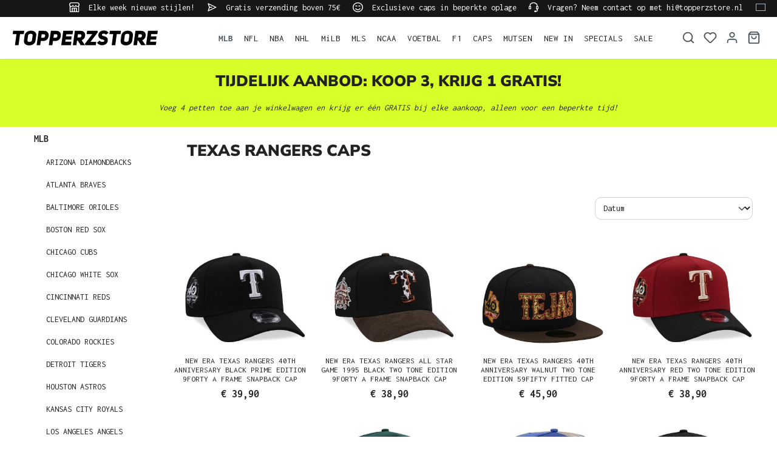

--- FILE ---
content_type: text/html; charset=UTF-8
request_url: https://www.topperzstore.nl/mlb/texas-rangers/
body_size: 34147
content:

<!DOCTYPE html>

<html lang="nl-NL"
      itemscope="itemscope"
      itemtype="https://schema.org/WebPage">

                            
    <head>
        
                                    <meta charset="utf-8">
            
                            <meta name="viewport"
                      content="width=device-width, initial-scale=1, shrink-to-fit=no">
            
                            <meta name="author"
                      content="">
                <meta name="robots"
                      content="index,follow">
                <meta name="revisit-after"
                      content="15 days">
                <meta name="keywords"
                      content="">
                <meta name="description"
                      content="Shop nu TEXAS RANGERS petten - TOPPERZSTORE, jouw winkel voor Amerikaanse sportpetten! Grote selectie en snelle verzending! WIJ GEVEN OM PETTEN!">
            
                    
                        <meta property="og:type" content="website"/>
        
                    <meta property="og:site_name" content="TOPPERZSTORE.NL"/>
        
                    <meta property="og:url" content="https://www.topperzstore.nl/mlb/texas-rangers/"/>
        
                                    <meta property="og:title" content="TEXAS RANGERS CAPS | TOPPERZSTORE.NL"/>
                    
                                    <meta property="og:description" content="Shop nu TEXAS RANGERS petten - TOPPERZSTORE, jouw winkel voor Amerikaanse sportpetten! Grote selectie en snelle verzending! WIJ GEVEN OM PETTEN!"/>
                    
                                    <meta property="og:image" content="https://www.topperzstore.nl/media/80/5a/0d/1721310089/topperzstore.svg?ts=1721310089"/>
                    
                    <meta name="twitter:card" content="summary"/>
        
                    <meta name="twitter:site" content="TOPPERZSTORE.NL"/>
        
                                    <meta property="twitter:title" content="TEXAS RANGERS CAPS | TOPPERZSTORE.NL"/>
                    
                                    <meta property="twitter:description" content="Shop nu TEXAS RANGERS petten - TOPPERZSTORE, jouw winkel voor Amerikaanse sportpetten! Grote selectie en snelle verzending! WIJ GEVEN OM PETTEN!"/>
                    
                                    <meta property="twitter:image" content="https://www.topperzstore.nl/media/80/5a/0d/1721310089/topperzstore.svg?ts=1721310089"/>
                        
                            <meta itemprop="copyrightHolder"
                      content="TOPPERZSTORE.NL">
                <meta itemprop="copyrightYear"
                      content="">
                <meta itemprop="isFamilyFriendly"
                      content="true">
                <meta itemprop="image"
                      content="https://www.topperzstore.nl/media/80/5a/0d/1721310089/topperzstore.svg?ts=1721310089">
            
                                            <meta name="theme-color"
                      content="#ffffff">
                            
                                                <link rel="alternate" hreflang="de-DE" href="https://www.topperzstore.de/mlb/texas-rangers/">
                                    <link rel="alternate" hreflang="de-CH" href="https://www.topperzstore.ch/mlb/texas-rangers/">
                                    <link rel="alternate" hreflang="en-GB" href="https://www.topperzstore.co.uk/mlb/texas-rangers/">
                                    <link rel="alternate" hreflang="x-default" href="https://www.topperzstore.com/mlb/texas-rangers/">
                                    <link rel="alternate" hreflang="en" href="https://www.topperzstore.com/mlb/texas-rangers/">
                                    <link rel="alternate" hreflang="de-AT" href="https://www.topperzstore.at/mlb/texas-rangers/">
                                    <link rel="alternate" hreflang="fr-FR" href="https://www.topperzstore.fr/mlb/texas-rangers/">
                                    <link rel="alternate" hreflang="es-ES" href="https://www.topperzstore.es/mlb/texas-rangers/">
                                    <link rel="alternate" hreflang="it-IT" href="https://www.topperzstore.it/mlb/texas-rangers/">
                                    <link rel="alternate" hreflang="nl" href="https://www.topperzstore.nl/mlb/texas-rangers/">
                                    <link rel="alternate" hreflang="fr-BE" href="https://www.topperzstore.be/mlb/texas-rangers/">
                                    <link rel="alternate" hreflang="fi-FI" href="https://www.topperzstore.fi/mlb/texas-rangers/">
                                    <link rel="alternate" hreflang="sv-SE" href="https://www.topperzstore.se/mlb/texas-rangers/">
                                    <link rel="alternate" hreflang="es-MX" href="https://www.topperzstore.mx/mlb/texas-rangers/">
                                    <link rel="alternate" hreflang="en-IN" href="https://www.topperzstore.in/mlb/texas-rangers/">
                                    <link rel="alternate" hreflang="da-DK" href="https://www.topperzstore.dk/mlb/texas-rangers/">
                                    

                
                    <script type="application/ld+json">
            [{"@context":"https:\/\/schema.org","@type":"BreadcrumbList","itemListElement":[{"@type":"ListItem","position":1,"name":"MLB","item":"https:\/\/www.topperzstore.nl\/mlb\/"},{"@type":"ListItem","position":2,"name":"TEXAS RANGERS","item":"https:\/\/www.topperzstore.nl\/mlb\/texas-rangers\/"}]}]
        </script>
            

                    <link rel="shortcut icon"
                  href="https://www.topperzstore.nl/media/1d/94/93/1722963426/t-favicon_(2).png?ts=1722963426">
        
                            
        <link rel="canonical" href="https://www.topperzstore.nl/mlb/texas-rangers/" />
                    <title itemprop="name">TEXAS RANGERS CAPS | TOPPERZSTORE.NL</title>
        
                                                                                <link rel="stylesheet"
                      href="https://www.topperzstore.nl/theme/33b4b2d315212a9c5c45618f819e9a33/css/all.css">
                                    

                                                                                                                                                                                                                                                                                                                        
                            <script>
        window.features = {"V6_5_0_0":true,"v6.5.0.0":true,"V6_6_0_0":true,"v6.6.0.0":true,"V6_7_0_0":false,"v6.7.0.0":false,"DISABLE_VUE_COMPAT":false,"disable.vue.compat":false,"ACCESSIBILITY_TWEAKS":false,"accessibility.tweaks":false,"ADMIN_VITE":false,"admin.vite":false,"TELEMETRY_METRICS":false,"telemetry.metrics":false,"CACHE_REWORK":false,"cache.rework":false,"SSO":false,"sso":false,"PAYPAL_SETTINGS_TWEAKS":false,"paypal.settings.tweaks":false,"FEATURE_SWAGCMSEXTENSIONS_1":true,"feature.swagcmsextensions.1":true,"FEATURE_SWAGCMSEXTENSIONS_2":true,"feature.swagcmsextensions.2":true,"FEATURE_SWAGCMSEXTENSIONS_8":true,"feature.swagcmsextensions.8":true,"FEATURE_SWAGCMSEXTENSIONS_63":true,"feature.swagcmsextensions.63":true,"RULE_BUILDER":true,"rule.builder":true,"FLOW_BUILDER":true,"flow.builder":true,"CUSTOM_PRICES":true,"custom.prices":true,"SUBSCRIPTIONS":true,"subscriptions":true,"ADVANCED_SEARCH":true,"advanced.search":true,"MULTI_INVENTORY":true,"multi.inventory":true,"RETURNS_MANAGEMENT":true,"returns.management":true,"TEXT_GENERATOR":true,"text.generator":true,"CHECKOUT_SWEETENER":true,"checkout.sweetener":true,"IMAGE_CLASSIFICATION":true,"image.classification":true,"PROPERTY_EXTRACTOR":true,"property.extractor":true,"REVIEW_SUMMARY":true,"review.summary":true,"REVIEW_TRANSLATOR":true,"review.translator":true,"CONTENT_GENERATOR":true,"content.generator":true,"EXPORT_ASSISTANT":true,"export.assistant":true,"QUICK_ORDER":true,"quick.order":true,"EMPLOYEE_MANAGEMENT":true,"employee.management":true,"QUOTE_MANAGEMENT":true,"quote.management":true,"CAPTCHA":true,"captcha":true,"NATURAL_LANGUAGE_SEARCH":true,"natural.language.search":true,"IMAGE_UPLOAD_SEARCH":true,"image.upload.search":true,"ORDER_APPROVAL":true,"order.approval":true,"SPATIAL_CMS_ELEMENT":true,"spatial.cms.element":true,"SHOPPING_LISTS":true,"shopping.lists":true,"TEXT_TO_IMAGE_GENERATION":true,"text.to.image.generation":true,"SPATIAL_SCENE_EDITOR":false,"spatial.scene.editor":false};
    </script>
        
                <link rel="preconnect" href="https://scripting.tracify.ai">
        <link rel="preload" as="script" href="https://scripting.tracify.ai/tracifys6v2.js?csid=4d65d333-af0b-4bb6-bc3d-b9b2eb60b985">
        <script async src="https://scripting.tracify.ai/tracifys6v2.js?csid=4d65d333-af0b-4bb6-bc3d-b9b2eb60b985"></script>
        <script>window.vids = ["7782e9491328e7b9c69c802dccd648b18b5c6deb3d98219584b22629d67f1c6e","93304abfe94fa8c4417fd8ad44b766d7f712ee585024983e607893bd544b0fa6"];</script>

                    <!-- WbmTagManagerAnalytics Head Snippet Start -->
                                    
        

    <!-- Shopware Analytics -->
    <script>
        window.shopwareAnalytics = {
            trackingId: '66b028914b33b4c54efadb5437e8bc35',
            merchantConsent: true,
            debug: false,
            storefrontController: 'Navigation',
            storefrontAction: 'index',
            storefrontRoute: 'frontend.navigation.page',
            storefrontCmsPageType:  'product_list' ,
        };
    </script>
    <!-- End Shopware Analytics -->
        

            <script id="wbmTagMangerDefine" type="text/javascript">
            let gtmIsTrackingProductClicks = Boolean(),
                gtmIsTrackingAddToWishlistClicks = Boolean(),
                gtmContainerId = 'GTM-N5WBBVSG',
                hasSWConsentSupport = Boolean();
            window.wbmScriptIsSet = false;
            window.dataLayer = window.dataLayer || [];
            window.dataLayer.push({"event":"user","id":null});
        </script>

        <script id="wbmTagMangerDataLayer" type="text/javascript">
            window.dataLayer.push({ ecommerce: null });
            window.dataLayer.push({"google_tag_params":{"ecomm_content_name":["New Era Texas Rangers 40th Anniversary Black Prime Edition 9Forty A Frame Snapback Cap","New Era Texas Rangers All Star Game 1995 Black Two Tone Edition 9Forty A Frame Snapback Cap","New Era Texas Rangers 40th Anniversary Walnut Two Tone Edition 59Fifty Fitted Cap","New Era Texas Rangers 40th Anniversary Red Two Tone Edition 9Forty A Frame Snapback Cap","New Era Texas Rangers All Star Game 1995 Cow Cord Two Tone Edition 59Fifty Fitted Cap","New Era Texas Rangers All Star Game 1995 Dark Green Copper Edition 9Forty A Frame Snapback Hat","New Era Texas Rangers Arched 9Fifty A Frame Trucker Snapback Cap","New Era Texas Rangers 40th Anniversary Metallic Black Prime Edition 9Forty A Frame Snapback Cap","New Era Texas Rangers Arlington Stadium Chrome Two Tone Edition 59Fifty Fitted Cap","New Era Texas Rangers Hyperfly Edition 59Fifty Fitted Cap","New Era Texas Rangers Hyperfly Edition 9Forty A Frame Snapback Cap","New Era Texas Rangers Final Season Camel Prime Edition 9Forty A Frame Snapback Cap","New Era Texas Rangers Inaugural Season Metallic Realtree Edition 59Fifty Fitted Cap","New Era Texas Rangers Arlington Stadium Fire Red Prime Edition 59Fifty Fitted Cap","New Era Texas Rangers 40th Anniversary Chrome Two Tone Edition 9Forty A Frame Snapback Cap","New Era Texas Rangers Arlington Stadium Outdoor Prime Two Tone Edition 59Fifty Fitted Cap","New Era Texas Rangers World Series Champions 2023 Black Prime Two Tone Edition 59Fifty Fitted Cap","New Era Texas Rangers Inaugural Season 1972 Navy Prime Edition 9Forty A Frame Snapback Cap","New Era Texas Rangers Final Season Liquid Titanium Prime Edition 59Fifty Fitted Cap","New Era Texans Rangers Chrome Black Two Tone Edition 9Forty A Frame Snapback Cap","New Era Washington Senators Ocean Side Metallic Script Edition 59Fifty Fitted Cap","New Era Texas Rangers 40th Anniversary Golden Script Two Tone Edition 59Fifty Fitted Hat","New Era Texas Rangers Smooth Red Edition 59Fifty Fitted Hat","New Era Texas Rangers 40th Anniversary Pine Copper Two Tone Edition 59Fifty Fitted Hat","New Era Texas Rangers Final Season Outdoor Camo Edition 59Fifty Fitted Hat","New Era Texas Rangers Arlington Stadium Howdy Two Tone Prime Edition 59Fifty Fitted Hat","New Era Texas Rangers 40th Anniversary Ice Two Tone Prime Edition 59Fifty Fitted Hat","New Era Texas Rangers Khaki 40th Anniversary Iced Mango Two Tone Prime Edition 59Fifty Fitted Hat","New Era Texas Rangers Final Seasons Black Throwback Edition 59Fifty Fitted Hat","New Era Texas Rangers 40th Anniversary Chrome Pewter Two Tone Edition 59Fifty Fitted Hat","New Era Texas Rangers Arlington Stadium Azure Copper Two Tone Edition 59Fifty Fitted Hat","New Era Texas Rangers 40th Anniversary Black Dome Throwback Edition 59Fifty Fitted Hat","New Era Texas Rangers World Series 2023 Walnut Edition 59Fifty Fitted Hat","New Era Texas Rangers 2020 Inaugural Season Edition Blue 59Fifty Fitted Hat","New Era Texas Rangers Inaugural Season 2020 Cacading Black Edition 59Fifty Fitted Hat","New Era Texas Rangers Horror Pack World Series 2023 Black Metallic Edition 59Fifty Fitted Hat"],"ecomm_prodid":["NES-NG-9609","NES-NG-9612","NES8984","NES-NG-9285","NES9573","NES-NG-6401","NWE7899","NES-NG-9004","NES9035","NWE7746","NWE7723","NES-NG-8546","NES8693","NES8964","NES-NG-8541","NES8505","NES8500","NES-NG-8146","NES8425","NES-NG-8335","NES7908","NES5184","NEX3707","NES4942","NES4906","NES2909","NES3078","NES2919","NES1740","NES4910","NES5222","NES4843","NES6935","NES5502","NES7371","NES6897"],"ecomm_category":"TEXAS RANGERS","ecomm_pagetype":"category"}});

            
                

            
            let onEventDataLayer = JSON.parse('{"event":"view_item_list","ecommerce":{"item_list_name":"Category: TEXAS RANGERS","items":[{"price":39.9,"index":0,"item_id":"NES-NG-9609","item_brand":"New Era","item_list_id":"category_019053c442df701cab9aee8a5c1ab49d","item_category":"Topperz","item_name":"New Era Texas Rangers 40th Anniversary Black Prime Edition 9Forty A Frame Snapback Cap","item_variant":"","item_list_name":"Category: TEXAS RANGERS"},{"price":38.9,"index":1,"item_id":"NES-NG-9612","item_brand":"New Era","item_list_id":"category_019053c442df701cab9aee8a5c1ab49d","item_category":"Topperz","item_name":"New Era Texas Rangers All Star Game 1995 Black Two Tone Edition 9Forty A Frame Snapback Cap","item_variant":"","item_list_name":"Category: TEXAS RANGERS"},{"price":45.9,"index":2,"item_id":"NES8984","item_brand":"New Era","item_list_id":"category_019053c442df701cab9aee8a5c1ab49d","item_category":"Topperz","item_name":"New Era Texas Rangers 40th Anniversary Walnut Two Tone Edition 59Fifty Fitted Cap","item_variant":"","item_list_name":"Category: TEXAS RANGERS"},{"price":38.9,"index":3,"item_id":"NES-NG-9285","item_brand":"New Era","item_list_id":"category_019053c442df701cab9aee8a5c1ab49d","item_category":"Topperz","item_name":"New Era Texas Rangers 40th Anniversary Red Two Tone Edition 9Forty A Frame Snapback Cap","item_variant":"","item_list_name":"Category: TEXAS RANGERS"},{"price":45.9,"index":4,"item_id":"NES9573","item_brand":"New Era","item_list_id":"category_019053c442df701cab9aee8a5c1ab49d","item_category":"Topperz","item_name":"New Era Texas Rangers All Star Game 1995 Cow Cord Two Tone Edition 59Fifty Fitted Cap","item_variant":"","item_list_name":"Category: TEXAS RANGERS"},{"price":38.9,"index":5,"item_id":"NES-NG-6401","item_brand":"New Era","item_list_id":"category_019053c442df701cab9aee8a5c1ab49d","item_category":"Topperz","item_name":"New Era Texas Rangers All Star Game 1995 Dark Green Copper Edition 9Forty A Frame Snapback Hat","item_variant":"","item_list_name":"Category: TEXAS RANGERS"},{"price":39.9,"index":6,"item_id":"NWE7899","item_brand":"New Era","item_list_id":"category_019053c442df701cab9aee8a5c1ab49d","item_category":"Topperz","item_name":"New Era Texas Rangers Arched 9Fifty A Frame Trucker Snapback Cap","item_variant":"","item_list_name":"Category: TEXAS RANGERS"},{"price":38.9,"index":7,"item_id":"NES-NG-9004","item_brand":"New Era","item_list_id":"category_019053c442df701cab9aee8a5c1ab49d","item_category":"Topperz","item_name":"New Era Texas Rangers 40th Anniversary Metallic Black Prime Edition 9Forty A Frame Snapback Cap","item_variant":"","item_list_name":"Category: TEXAS RANGERS"},{"price":45.9,"index":8,"item_id":"NES9035","item_brand":"New Era","item_list_id":"category_019053c442df701cab9aee8a5c1ab49d","item_category":"Topperz","item_name":"New Era Texas Rangers Arlington Stadium Chrome Two Tone Edition 59Fifty Fitted Cap","item_variant":"","item_list_name":"Category: TEXAS RANGERS"},{"price":46.9,"index":9,"item_id":"NWE7746","item_brand":"New Era","item_list_id":"category_019053c442df701cab9aee8a5c1ab49d","item_category":"Topperz","item_name":"New Era Texas Rangers Hyperfly Edition 59Fifty Fitted Cap","item_variant":"","item_list_name":"Category: TEXAS RANGERS"},{"price":38.9,"index":10,"item_id":"NWE7723","item_brand":"New Era","item_list_id":"category_019053c442df701cab9aee8a5c1ab49d","item_category":"Topperz","item_name":"New Era Texas Rangers Hyperfly Edition 9Forty A Frame Snapback Cap","item_variant":"","item_list_name":"Category: TEXAS RANGERS"},{"price":38.9,"index":11,"item_id":"NES-NG-8546","item_brand":"New Era","item_list_id":"category_019053c442df701cab9aee8a5c1ab49d","item_category":"Topperz","item_name":"New Era Texas Rangers Final Season Camel Prime Edition 9Forty A Frame Snapback Cap","item_variant":"","item_list_name":"Category: TEXAS RANGERS"},{"price":45.9,"index":12,"item_id":"NES8693","item_brand":"New Era","item_list_id":"category_019053c442df701cab9aee8a5c1ab49d","item_category":"Topperz","item_name":"New Era Texas Rangers Inaugural Season Metallic Realtree Edition 59Fifty Fitted Cap","item_variant":"","item_list_name":"Category: TEXAS RANGERS"},{"price":45.9,"index":13,"item_id":"NES8964","item_brand":"New Era","item_list_id":"category_019053c442df701cab9aee8a5c1ab49d","item_category":"Topperz","item_name":"New Era Texas Rangers Arlington Stadium Fire Red Prime Edition 59Fifty Fitted Cap","item_variant":"","item_list_name":"Category: TEXAS RANGERS"},{"price":37.9,"index":14,"item_id":"NES-NG-8541","item_brand":"New Era","item_list_id":"category_019053c442df701cab9aee8a5c1ab49d","item_category":"Topperz","item_name":"New Era Texas Rangers 40th Anniversary Chrome Two Tone Edition 9Forty A Frame Snapback Cap","item_variant":"","item_list_name":"Category: TEXAS RANGERS"},{"price":44.9,"index":15,"item_id":"NES8505","item_brand":"New Era","item_list_id":"category_019053c442df701cab9aee8a5c1ab49d","item_category":"Topperz","item_name":"New Era Texas Rangers Arlington Stadium Outdoor Prime Two Tone Edition 59Fifty Fitted Cap","item_variant":"","item_list_name":"Category: TEXAS RANGERS"},{"price":44.9,"index":16,"item_id":"NES8500","item_brand":"New Era","item_list_id":"category_019053c442df701cab9aee8a5c1ab49d","item_category":"Topperz","item_name":"New Era Texas Rangers World Series Champions 2023 Black Prime Two Tone Edition 59Fifty Fitted Cap","item_variant":"","item_list_name":"Category: TEXAS RANGERS"},{"price":37.9,"index":17,"item_id":"NES-NG-8146","item_brand":"New Era","item_list_id":"category_019053c442df701cab9aee8a5c1ab49d","item_category":"Topperz","item_name":"New Era Texas Rangers Inaugural Season 1972 Navy Prime Edition 9Forty A Frame Snapback Cap","item_variant":"","item_list_name":"Category: TEXAS RANGERS"},{"price":44.9,"index":18,"item_id":"NES8425","item_brand":"New Era","item_list_id":"category_019053c442df701cab9aee8a5c1ab49d","item_category":"Topperz","item_name":"New Era Texas Rangers Final Season Liquid Titanium Prime Edition 59Fifty Fitted Cap","item_variant":"","item_list_name":"Category: TEXAS RANGERS"},{"price":37.9,"index":19,"item_id":"NES-NG-8335","item_brand":"New Era","item_list_id":"category_019053c442df701cab9aee8a5c1ab49d","item_category":"Topperz","item_name":"New Era Texans Rangers Chrome Black Two Tone Edition 9Forty A Frame Snapback Cap","item_variant":"","item_list_name":"Category: TEXAS RANGERS"},{"price":44.9,"index":20,"item_id":"NES7908","item_brand":"New Era","item_list_id":"category_019053c442df701cab9aee8a5c1ab49d","item_category":"Topperz","item_name":"New Era Washington Senators Ocean Side Metallic Script Edition 59Fifty Fitted Cap","item_variant":"","item_list_name":"Category: TEXAS RANGERS"},{"price":29.9,"index":21,"item_id":"NES5184","item_brand":"New Era","item_list_id":"category_019053c442df701cab9aee8a5c1ab49d","item_category":"Topperz","item_name":"New Era Texas Rangers 40th Anniversary Golden Script Two Tone Edition 59Fifty Fitted Hat","item_variant":"","item_list_name":"Category: TEXAS RANGERS"},{"price":29.9,"index":22,"item_id":"NEX3707","item_brand":"New Era","item_list_id":"category_019053c442df701cab9aee8a5c1ab49d","item_category":"Topperz","item_name":"New Era Texas Rangers Smooth Red Edition 59Fifty Fitted Hat","item_variant":"","item_list_name":"Category: TEXAS RANGERS"},{"price":29.9,"index":23,"item_id":"NES4942","item_brand":"New Era","item_list_id":"category_019053c442df701cab9aee8a5c1ab49d","item_category":"Topperz","item_name":"New Era Texas Rangers 40th Anniversary Pine Copper Two Tone Edition 59Fifty Fitted Hat","item_variant":"","item_list_name":"Category: TEXAS RANGERS"},{"price":29.9,"index":24,"item_id":"NES4906","item_brand":"New Era","item_list_id":"category_019053c442df701cab9aee8a5c1ab49d","item_category":"Topperz","item_name":"New Era Texas Rangers Final Season Outdoor Camo Edition 59Fifty Fitted Hat","item_variant":"","item_list_name":"Category: TEXAS RANGERS"},{"price":29.9,"index":25,"item_id":"NES2909","item_brand":"New Era","item_list_id":"category_019053c442df701cab9aee8a5c1ab49d","item_category":"Topperz","item_name":"New Era Texas Rangers Arlington Stadium Howdy Two Tone Prime Edition 59Fifty Fitted Hat","item_variant":"","item_list_name":"Category: TEXAS RANGERS"},{"price":29.9,"index":26,"item_id":"NES3078","item_brand":"New Era","item_list_id":"category_019053c442df701cab9aee8a5c1ab49d","item_category":"Topperz","item_name":"New Era Texas Rangers 40th Anniversary Ice Two Tone Prime Edition 59Fifty Fitted Hat","item_variant":"","item_list_name":"Category: TEXAS RANGERS"},{"price":29.9,"index":27,"item_id":"NES2919","item_brand":"New Era","item_list_id":"category_019053c442df701cab9aee8a5c1ab49d","item_category":"Topperz","item_name":"New Era Texas Rangers Khaki 40th Anniversary Iced Mango Two Tone Prime Edition 59Fifty Fitted Hat","item_variant":"","item_list_name":"Category: TEXAS RANGERS"},{"price":29.9,"index":28,"item_id":"NES1740","item_brand":"New Era","item_list_id":"category_019053c442df701cab9aee8a5c1ab49d","item_category":"Topperz","item_name":"New Era Texas Rangers Final Seasons Black Throwback Edition 59Fifty Fitted Hat","item_variant":"","item_list_name":"Category: TEXAS RANGERS"},{"price":29.9,"index":29,"item_id":"NES4910","item_brand":"New Era","item_list_id":"category_019053c442df701cab9aee8a5c1ab49d","item_category":"Topperz","item_name":"New Era Texas Rangers 40th Anniversary Chrome Pewter Two Tone Edition 59Fifty Fitted Hat","item_variant":"","item_list_name":"Category: TEXAS RANGERS"},{"price":29.9,"index":30,"item_id":"NES5222","item_brand":"New Era","item_list_id":"category_019053c442df701cab9aee8a5c1ab49d","item_category":"Topperz","item_name":"New Era Texas Rangers Arlington Stadium Azure Copper Two Tone Edition 59Fifty Fitted Hat","item_variant":"","item_list_name":"Category: TEXAS RANGERS"},{"price":29.9,"index":31,"item_id":"NES4843","item_brand":"New Era","item_list_id":"category_019053c442df701cab9aee8a5c1ab49d","item_category":"Topperz","item_name":"New Era Texas Rangers 40th Anniversary Black Dome Throwback Edition 59Fifty Fitted Hat","item_variant":"","item_list_name":"Category: TEXAS RANGERS"},{"price":44.9,"index":32,"item_id":"NES6935","item_brand":"New Era","item_list_id":"category_019053c442df701cab9aee8a5c1ab49d","item_category":"Topperz","item_name":"New Era Texas Rangers World Series 2023 Walnut Edition 59Fifty Fitted Hat","item_variant":"","item_list_name":"Category: TEXAS RANGERS"},{"price":44.9,"index":33,"item_id":"NES5502","item_brand":"New Era","item_list_id":"category_019053c442df701cab9aee8a5c1ab49d","item_category":"Topperz","item_name":"New Era Texas Rangers 2020 Inaugural Season Edition Blue 59Fifty Fitted Hat","item_variant":"","item_list_name":"Category: TEXAS RANGERS"},{"price":44.9,"index":34,"item_id":"NES7371","item_brand":"New Era","item_list_id":"category_019053c442df701cab9aee8a5c1ab49d","item_category":"Topperz","item_name":"New Era Texas Rangers Inaugural Season 2020 Cacading Black Edition 59Fifty Fitted Hat","item_variant":"","item_list_name":"Category: TEXAS RANGERS"},{"price":44.9,"index":35,"item_id":"NES6897","item_brand":"New Era","item_list_id":"category_019053c442df701cab9aee8a5c1ab49d","item_category":"Topperz","item_name":"New Era Texas Rangers Horror Pack World Series 2023 Black Metallic Edition 59Fifty Fitted Hat","item_variant":"","item_list_name":"Category: TEXAS RANGERS"}],"item_list_id":"category_019053c442df701cab9aee8a5c1ab49d"}}');
                    </script>    
                        <script id="wbmTagManger" type="text/javascript" data-usercentrics="Google Tag Manager">
                function getCookie(name) {
                    var cookieMatch = document.cookie.match(name + '=(.*?)(;|$)');
                    return cookieMatch && decodeURI(cookieMatch[1]);
                }

                let gtmCookieSet = getCookie('wbm-tagmanager-enabled');
                
                let googleTag = function(w,d,s,l,i){w[l]=w[l]||[];w[l].push({'gtm.start':new Date().getTime(),event:'gtm.js'});var f=d.getElementsByTagName(s)[0],j=d.createElement(s),dl=l!='dataLayer'?'&l='+l:'';j.async=true;j.src='https://www.googletagmanager.com/gtm.js?id='+i+dl+'';f.parentNode.insertBefore(j,f);};
                

                if (hasSWConsentSupport && gtmCookieSet === null) {
                    window.wbmGoogleTagmanagerId = gtmContainerId;
                    window.wbmScriptIsSet = false;
                    window.googleTag = googleTag;
                } else {
                    window.wbmScriptIsSet = true;
                    googleTag(window, document, 'script', 'dataLayer', gtmContainerId);
                    googleTag = null;

                    window.dataLayer = window.dataLayer || [];
                    function gtag() { dataLayer.push(arguments); }

                    if (hasSWConsentSupport) {
                        (() => {
                            const analyticsStorageEnabled = document.cookie.split(';').some((item) => item.trim().includes('google-analytics-enabled=1'));
                            const adsEnabled = document.cookie.split(';').some((item) => item.trim().includes('google-ads-enabled=1'));

                            gtag('consent', 'update', {
                                'ad_storage': adsEnabled ? 'granted' : 'denied',
                                'ad_user_data': adsEnabled ? 'granted' : 'denied',
                                'ad_personalization': adsEnabled ? 'granted' : 'denied',
                                'analytics_storage': analyticsStorageEnabled ? 'granted' : 'denied'
                            });
                        })();
                    }
                }

                
            </script><!-- WbmTagManagerAnalytics Head Snippet End -->
            
                                
            <script type="text/javascript"
                                src='https://www.google.com/recaptcha/api.js?render=6LfGEEoqAAAAAGTQfUR29UTKug79u0hEaE3Dwh7O'
                defer></script>
        <script>
                                        window.googleReCaptchaV3Active = true;
                    </script>
            

    
                
        
                                                        <script>
                window.activeNavigationId = '019053c442df701cab9aee8a5c1ab49d';
                window.router = {
                    'frontend.cart.offcanvas': '/checkout/offcanvas',
                    'frontend.cookie.offcanvas': '/cookie/offcanvas',
                    'frontend.checkout.finish.page': '/checkout/finish',
                    'frontend.checkout.info': '/widgets/checkout/info',
                    'frontend.menu.offcanvas': '/widgets/menu/offcanvas',
                    'frontend.cms.page': '/widgets/cms',
                    'frontend.cms.navigation.page': '/widgets/cms/navigation',
                    'frontend.account.addressbook': '/widgets/account/address-book',
                    'frontend.country.country-data': '/country/country-state-data',
                    'frontend.app-system.generate-token': '/app-system/Placeholder/generate-token',
                    };
                window.salesChannelId = '01907dc7cabe7aa79c107943b17e7fd8';
            </script>
        

        
    <script>
        window.router['widgets.swag.cmsExtensions.quickview'] = '/swag/cms-extensions/quickview';
        window.router['widgets.swag.cmsExtensions.quickview.variant'] = '/swag/cms-extensions/quickview/variant';
    </script>


    
    
    <script>
        window.SynSmartyUncachedConfig = {
            useUncachedAccountMenu            : true,
            hideUnavailableOptionsOnListPages : false,
            useUncachedParameterInAjaxRequests: false,
            uncachedParameterWhitelist        : "widgets\/cms\/navigation\nwidgets\/checkout\/info\ncheckout\/offcanvas\nsuggest\u003Fsearch\u003D",
            uncachedParameterBlackList        : "",
        };
    </script>


    <script>
        window.router['frontend.shopware_analytics.customer.data'] = '/storefront/script/shopware-analytics-customer'
    </script>

    <script>
        window.SynElleExtension = {
            rfNumberInputLabel                : "RFC-Nummer",
            rfNumberInputPlaceholder          : "Sie ist für Bestellungen aus Mexiko erforderlich",
            addressAdditionalField2Label      : "Adrestoevoeging 2",
            addressAdditionalField2Placeholder: "Adrestoevoeging invoeren ...",
            errorMessage                      : "Bitte geben Sie eine gültige RFC-Nummer ein.",
        };
    </script>

    <script>
        window.SynProductAvailability = {
            hideUnavailableOptionsOnListPages: true,
        };
    </script>

                                <script>
                
                window.breakpoints = {"xs":0,"sm":576,"md":768,"lg":992,"xl":1200,"xxl":1400};
            </script>
        
                                    <script>
                    window.customerLoggedInState = 0;

                    window.wishlistEnabled = 1;
                </script>
                    
                        
                            <script>
                window.themeAssetsPublicPath = 'https://www.topperzstore.nl/theme/01912ae996fe7c89bc12b76965d30a6e/assets/';
            </script>
        
        
                <script id="usercentrics-cmp" src="https://app.usercentrics.eu/browser-ui/latest/loader.js"
                data-version="preview"                data-settings-id="QXxCmxPDgSCcIc" async></script>
    
                <script src="https://static.elfsight.com/platform/platform.js" async></script> <div class="elfsight-app-76d27989-e230-450d-bcae-61235a50b5ca" data-elfsight-app-lazy></div><script src="https://static.elfsight.com/platform/platform.js" async></script> <div class="elfsight-app-eae8801c-47e8-4021-b386-27950e1310bb" data-elfsight-app-lazy></div>
    
                <script src="https://widget.superchat.de/snippet.js?applicationKey=WC36v4Zg7dwEAMZxE5oGYJpMKq"
                referrerpolicy="no-referrer-when-downgrade" defer></script>
                                                            <script>
                        window.themeJsPublicPath = 'https://www.topperzstore.nl/theme/33b4b2d315212a9c5c45618f819e9a33/js/';
                    </script>
                                            <script type="text/javascript" src="https://www.topperzstore.nl/theme/33b4b2d315212a9c5c45618f819e9a33/js/storefront/storefront.js" defer></script>
                                            <script type="text/javascript" src="https://www.topperzstore.nl/theme/33b4b2d315212a9c5c45618f819e9a33/js/swag-cms-extensions/swag-cms-extensions.js" defer></script>
                                            <script type="text/javascript" src="https://www.topperzstore.nl/theme/33b4b2d315212a9c5c45618f819e9a33/js/subscription/subscription.js" defer></script>
                                            <script type="text/javascript" src="https://www.topperzstore.nl/theme/33b4b2d315212a9c5c45618f819e9a33/js/checkout-sweetener/checkout-sweetener.js" defer></script>
                                            <script type="text/javascript" src="https://www.topperzstore.nl/theme/33b4b2d315212a9c5c45618f819e9a33/js/text-translator/text-translator.js" defer></script>
                                            <script type="text/javascript" src="https://www.topperzstore.nl/theme/33b4b2d315212a9c5c45618f819e9a33/js/employee-management/employee-management.js" defer></script>
                                            <script type="text/javascript" src="https://www.topperzstore.nl/theme/33b4b2d315212a9c5c45618f819e9a33/js/quick-order/quick-order.js" defer></script>
                                            <script type="text/javascript" src="https://www.topperzstore.nl/theme/33b4b2d315212a9c5c45618f819e9a33/js/advanced-search/advanced-search.js" defer></script>
                                            <script type="text/javascript" src="https://www.topperzstore.nl/theme/33b4b2d315212a9c5c45618f819e9a33/js/captcha/captcha.js" defer></script>
                                            <script type="text/javascript" src="https://www.topperzstore.nl/theme/33b4b2d315212a9c5c45618f819e9a33/js/quote-management/quote-management.js" defer></script>
                                            <script type="text/javascript" src="https://www.topperzstore.nl/theme/33b4b2d315212a9c5c45618f819e9a33/js/a-i-search/a-i-search.js" defer></script>
                                            <script type="text/javascript" src="https://www.topperzstore.nl/theme/33b4b2d315212a9c5c45618f819e9a33/js/spatial-cms-element/spatial-cms-element.js" defer></script>
                                            <script type="text/javascript" src="https://www.topperzstore.nl/theme/33b4b2d315212a9c5c45618f819e9a33/js/order-approval/order-approval.js" defer></script>
                                            <script type="text/javascript" src="https://www.topperzstore.nl/theme/33b4b2d315212a9c5c45618f819e9a33/js/shopping-list/shopping-list.js" defer></script>
                                            <script type="text/javascript" src="https://www.topperzstore.nl/theme/33b4b2d315212a9c5c45618f819e9a33/js/swag-pay-pal/swag-pay-pal.js" defer></script>
                                            <script type="text/javascript" src="https://www.topperzstore.nl/theme/33b4b2d315212a9c5c45618f819e9a33/js/dreisc-cms-pro/dreisc-cms-pro.js" defer></script>
                                            <script type="text/javascript" src="https://www.topperzstore.nl/theme/33b4b2d315212a9c5c45618f819e9a33/js/bst-cms-video-teaser6/bst-cms-video-teaser6.js" defer></script>
                                            <script type="text/javascript" src="https://www.topperzstore.nl/theme/33b4b2d315212a9c5c45618f819e9a33/js/wbm-tag-manager-analytics/wbm-tag-manager-analytics.js" defer></script>
                                            <script type="text/javascript" src="https://www.topperzstore.nl/theme/33b4b2d315212a9c5c45618f819e9a33/js/adyen-payment-shopware6/adyen-payment-shopware6.js" defer></script>
                                            <script type="text/javascript" src="https://www.topperzstore.nl/theme/33b4b2d315212a9c5c45618f819e9a33/js/klavi-overd/klavi-overd.js" defer></script>
                                            <script type="text/javascript" src="https://www.topperzstore.nl/theme/33b4b2d315212a9c5c45618f819e9a33/js/swag-analytics/swag-analytics.js" defer></script>
                                            <script type="text/javascript" src="https://www.topperzstore.nl/theme/33b4b2d315212a9c5c45618f819e9a33/js/syn-elle-extension/syn-elle-extension.js" defer></script>
                                                        

    
    
    
    </head>

    <body class="is-ctl-navigation is-act-index">

            <div class="skip-to-content bg-primary-subtle text-primary-emphasis visually-hidden-focusable overflow-hidden">
            <div class="container d-flex justify-content-center">
                <a href="#content-main" class="skip-to-content-link d-inline-flex text-decoration-underline m-1 p-2 fw-bold gap-2">
                    Ga naar de hoofdinhoud
                </a>
            </div>
        </div>
    
                                    <noscript>
                <iframe src="https://www.googletagmanager.com/ns.html?id=GTM-N5WBBVSG"
                        height="0"
                        width="0"
                        style="display:none;visibility:hidden"
                        title="Google Tagmanager">

                </iframe>
            </noscript>
            
                <noscript class="noscript-main">
                
    <div role="alert"
                  class="alert alert-info alert-has-icon">
                                                                        
                                                                    <span class="icon icon-info" aria-hidden="true">
                                        <svg xmlns="http://www.w3.org/2000/svg" xmlns:xlink="http://www.w3.org/1999/xlink" width="24" height="24" viewBox="0 0 24 24"><defs><path d="M12 7c.5523 0 1 .4477 1 1s-.4477 1-1 1-1-.4477-1-1 .4477-1 1-1zm1 9c0 .5523-.4477 1-1 1s-1-.4477-1-1v-5c0-.5523.4477-1 1-1s1 .4477 1 1v5zm11-4c0 6.6274-5.3726 12-12 12S0 18.6274 0 12 5.3726 0 12 0s12 5.3726 12 12zM12 2C6.4772 2 2 6.4772 2 12s4.4772 10 10 10 10-4.4772 10-10S17.5228 2 12 2z" id="icons-default-info" /></defs><use xlink:href="#icons-default-info" fill="#758CA3" fill-rule="evenodd" /></svg>
                    </span>
                                                        
                                    
                    <div class="alert-content-container">
                                                    
                                                        <div class="alert-content">                                                    Om alle functies van onze shop te kunnen gebruiken, adviseren wij u om Javascript in uw browser in te schakelen.
                                                                </div>                
                                                                </div>
            </div>
            </noscript>
        

                        
            <header class="header-main">
                        <div data-flyout-menu="true">
                        <div class="top-bar d-none d-lg-block">
        <nav class="top-bar-nav container">
            <div class="row">
                                                         
                      <div class="col-auto">
                                 <span class="icon icon-shop icon-xs">
                                        <svg xmlns="http://www.w3.org/2000/svg" xmlns:xlink="http://www.w3.org/1999/xlink" width="24" height="24" viewBox="0 0 24 24"><defs><path d="M8 22h3v-7H8v7zm8 0v-7h-3v7h3zM3 10.584V22h3v-7c0-1.1046.8954-2 2-2h8c1.1046 0 2 .8954 2 2v7h3V10.584A4.9831 4.9831 0 0 1 19 11c-1.3627 0-2.5981-.5452-3.5-1.4293C14.5981 10.4548 13.3627 11 12 11c-1.3627 0-2.5981-.5452-3.5-1.4293C7.5981 10.4548 6.3627 11 5 11a4.9831 4.9831 0 0 1-2-.416zM1 9.0005A4.9779 4.9779 0 0 1 0 6V4.4142A3 3 0 0 1 .8787 2.293L2.2929.8787A3 3 0 0 1 4.4142 0h15.1716a3 3 0 0 1 2.1213.8787l1.4142 1.4142A3 3 0 0 1 24 4.4142V6a4.9779 4.9779 0 0 1-1 3.0005V22c0 1.1046-.8954 2-2 2H3c-1.1046 0-2-.8954-2-2V9.0005zM15 6a.5.5 0 1 1 1 0c0 1.6569 1.3431 3 3 3s3-1.3431 3-3V4.4142a1 1 0 0 0-.2929-.707L20.293 2.2928A1 1 0 0 0 19.5858 2H4.4142a1 1 0 0 0-.707.2929L2.2928 3.707A1 1 0 0 0 2 4.4142V6c0 1.6569 1.3431 3 3 3s3-1.3431 3-3a.5.5 0 0 1 1 0c0 1.6569 1.3431 3 3 3s3-1.3431 3-3z" id="icons-default-shop" /></defs><use xlink:href="#icons-default-shop" fill="#758CA3" fill-rule="evenodd" /></svg>
                    </span>
     Elke week nieuwe stijlen!
             </div>
                                                  
                      <div class="col-auto">
                                 <span class="icon icon-paperplane icon-xs">
                                        <svg xmlns="http://www.w3.org/2000/svg" xmlns:xlink="http://www.w3.org/1999/xlink" width="24" height="24" viewBox="0 0 24 24"><defs><path d="m6.7208 13-2.031 6.093L19.664 12 4.6897 4.907 6.7207 11H12c.5523 0 1 .4477 1 1s-.4477 1-1 1H6.7208zm-1.7749-1L2.0513 3.3162c-.2785-.8355.5809-1.597 1.3768-1.22l19 9c.7625.3613.7625 1.4463 0 1.8075l-19 9c-.796.377-1.6553-.3844-1.3768-1.22L4.946 12z" id="icons-default-paperplane" /></defs><use xlink:href="#icons-default-paperplane" fill="#758CA3" fill-rule="evenodd" /></svg>
                    </span>
     Gratis verzending boven 75€
             </div>
                                                  
                      <div class="col-auto">
                                 <span class="icon icon-emoji icon-xs">
                                        <svg xmlns="http://www.w3.org/2000/svg" xmlns:xlink="http://www.w3.org/1999/xlink" width="24" height="24" viewBox="0 0 24 24"><defs><path d="M12 24C5.3726 24 0 18.6274 0 12S5.3726 0 12 0s12 5.3726 12 12-5.3726 12-12 12zm0-2c5.5228 0 10-4.4772 10-10S17.5228 2 12 2 2 6.4772 2 12s4.4772 10 10 10zm-5.9487-6.6838c-.1746-.524.1085-1.0902.6325-1.2649.524-.1746 1.0902.1085 1.2649.6325.0797.2391.3188.6695.7584 1.109C9.4601 16.5459 10.5197 17 12 17s2.54-.4541 3.2929-1.2071c.4396-.4396.6787-.87.7584-1.1091.1747-.524.741-.8071 1.265-.6325.5239.1747.807.741.6324 1.265-.1703.5108-.5562 1.2054-1.2416 1.8908C15.5851 18.3291 14.0197 19 12 19s-3.585-.6709-4.7071-1.7929c-.6854-.6854-1.0713-1.38-1.2416-1.8909zm1.5034-5.4841c-.4595.3063-1.0804.1821-1.3868-.2774-.3063-.4595-.1821-1.0804.2774-1.3868l.3906-.2604a3 3 0 0 1 3.3282 0l.3906.2604c.4595.3064.5837.9273.2774 1.3868-.3064.4595-.9273.5837-1.3868.2774l-.3906-.2604a1 1 0 0 0-1.1094 0l-.3906.2604zm7 0c-.4595.3063-1.0804.1821-1.3868-.2774-.3063-.4595-.1821-1.0804.2774-1.3868l.3906-.2604a3 3 0 0 1 3.3282 0l.3906.2604c.4595.3064.5837.9273.2774 1.3868-.3064.4595-.9273.5837-1.3868.2774l-.3906-.2604a1 1 0 0 0-1.1094 0l-.3906.2604z" id="icons-default-emoji" /></defs><use xlink:href="#icons-default-emoji" fill="#758CA3" fill-rule="evenodd" /></svg>
                    </span>
     Exclusieve caps in beperkte oplage
             </div>
                                                  
                      <div class="col-auto">
                                 <span class="icon icon-headset icon-xs">
                                        <svg xmlns="http://www.w3.org/2000/svg" xmlns:xlink="http://www.w3.org/1999/xlink" width="24" height="24" viewBox="0 0 24 24"><defs><path d="M2 11v4h2v-4H2zm20-2c1.1046 0 2 .8954 2 2v4c0 1.1046-.8954 2-2 2v3c0 1.6569-1.3431 3-3 3h-1c0 .5523-.4477 1-1 1h-2c-.5523 0-1-.4477-1-1v-2c0-.5523.4477-1 1-1h2c.5523 0 1 .4477 1 1h1c.5523 0 1-.4477 1-1v-3c-1.1046 0-2-.8954-2-2v-4c0-1.1046.8954-2 2-2 0-3.866-3.134-7-7-7h-2C7.134 2 4 5.134 4 9c1.1046 0 2 .8954 2 2v4c0 1.1046-.8954 2-2 2H2c-1.1046 0-2-.8954-2-2v-4c0-1.1046.8954-2 2-2 0-4.9706 4.0294-9 9-9h2c4.9706 0 9 4.0294 9 9zm-2 2v4h2v-4h-2z" id="icons-default-headset" /></defs><use xlink:href="#icons-default-headset" fill="#758CA3" fill-rule="evenodd" /></svg>
                    </span>
     Vragen? Neem contact op met hi@topperzstore.nl
             </div>
              
      
                            <div class="col-auto d-md-none d-xl-block">
                                            
                    <div class="top-bar-nav-item top-bar-language">

                <form method="post"
                      action="/checkout/language"
                      class="language-form"
                      data-form-auto-submit="true">
                                                            
                    <div class="languages-menu dropdown">
                        <button class="btn dropdown-toggle top-bar-nav-btn"
                                type="button"
                                id="languagesDropdown-top-bar"
                                data-bs-toggle="dropdown"
                                aria-haspopup="true"
                                aria-expanded="false">
                            <div class="top-bar-list-icon language-flag country-nl language-nl"></div>
                            <span class="top-bar-nav-text">Nederlands</span>
                        </button>

                        <div class="top-bar-list dropdown-menu dropdown-menu-end"
                             aria-labelledby="languagesDropdown-top-bar">
                                                            <div class="top-bar-list-item dropdown-item"
                                     title="">

                                                                                                                        
                                        <label class="top-bar-list-label"
                                               for="top-bar-018fba653a0f732c8c90aaa6490a316b">
                                            <input id="top-bar-018fba653a0f732c8c90aaa6490a316b"
                                                   class="top-bar-list-radio"
                                                   value="018fba653a0f732c8c90aaa6490a316b-2fbb5fe2e29a4d70aa5854ce7ce3e20b"
                                                   name="domainLanguageId"
                                                   type="radio"
                                                    >
                                            <div class="top-bar-list-icon language-flag country-de language-de"></div>
                                            Deutsch
                                        </label>
                                </div>
                                                            <div class="top-bar-list-item dropdown-item"
                                     title="">

                                                                                                                        
                                        <label class="top-bar-list-label"
                                               for="top-bar-01907d630c99757dba9d80edacd46aa0">
                                            <input id="top-bar-01907d630c99757dba9d80edacd46aa0"
                                                   class="top-bar-list-radio"
                                                   value="01907d630c99757dba9d80edacd46aa0-01905df975977e0b835027e00468a575"
                                                   name="domainLanguageId"
                                                   type="radio"
                                                    >
                                            <div class="top-bar-list-icon language-flag country-ch language-de"></div>
                                            Schweiz
                                        </label>
                                </div>
                                                            <div class="top-bar-list-item dropdown-item"
                                     title="">

                                                                                                                        
                                        <label class="top-bar-list-label"
                                               for="top-bar-018fbb81c43c79e1ac4bb9910d6f4573">
                                            <input id="top-bar-018fbb81c43c79e1ac4bb9910d6f4573"
                                                   class="top-bar-list-radio"
                                                   value="018fbb81c43c79e1ac4bb9910d6f4573-018fba6537457113aa84ba9d60fc32f3"
                                                   name="domainLanguageId"
                                                   type="radio"
                                                    >
                                            <div class="top-bar-list-icon language-flag country-gb language-en"></div>
                                            United Kingdom
                                        </label>
                                </div>
                                                            <div class="top-bar-list-item dropdown-item"
                                     title="">

                                                                                                                        
                                        <label class="top-bar-list-label"
                                               for="top-bar-018fbb88c31073e298c3615b1f6b7846">
                                            <input id="top-bar-018fbb88c31073e298c3615b1f6b7846"
                                                   class="top-bar-list-radio"
                                                   value="018fbb88c31073e298c3615b1f6b7846-018fbb00438973c88e43f49bf1dceacd"
                                                   name="domainLanguageId"
                                                   type="radio"
                                                    >
                                            <div class="top-bar-list-icon language-flag country-us language-en"></div>
                                            International
                                        </label>
                                </div>
                                                            <div class="top-bar-list-item dropdown-item"
                                     title="">

                                                                                                                        
                                        <label class="top-bar-list-label"
                                               for="top-bar-01907d88fc3271f689746a1f53b3c292">
                                            <input id="top-bar-01907d88fc3271f689746a1f53b3c292"
                                                   class="top-bar-list-radio"
                                                   value="01907d88fc3271f689746a1f53b3c292-01907dacfae0795183c81cad51e17531"
                                                   name="domainLanguageId"
                                                   type="radio"
                                                    >
                                            <div class="top-bar-list-icon language-flag country-at language-de"></div>
                                            Österreich
                                        </label>
                                </div>
                                                            <div class="top-bar-list-item dropdown-item"
                                     title="">

                                                                                                                        
                                        <label class="top-bar-list-label"
                                               for="top-bar-01907db12763726bad5a8460979f1ff9">
                                            <input id="top-bar-01907db12763726bad5a8460979f1ff9"
                                                   class="top-bar-list-radio"
                                                   value="01907db12763726bad5a8460979f1ff9-018fbb00438973c88e43f49bf4b52118"
                                                   name="domainLanguageId"
                                                   type="radio"
                                                    >
                                            <div class="top-bar-list-icon language-flag country-fr language-fr"></div>
                                            Français
                                        </label>
                                </div>
                                                            <div class="top-bar-list-item dropdown-item"
                                     title="">

                                                                                                                        
                                        <label class="top-bar-list-label"
                                               for="top-bar-01907db5156d720b9f593edc176a042c">
                                            <input id="top-bar-01907db5156d720b9f593edc176a042c"
                                                   class="top-bar-list-radio"
                                                   value="01907db5156d720b9f593edc176a042c-018fbb00438973c88e43f49bf34253c6"
                                                   name="domainLanguageId"
                                                   type="radio"
                                                    >
                                            <div class="top-bar-list-icon language-flag country-es language-es"></div>
                                            Español
                                        </label>
                                </div>
                                                            <div class="top-bar-list-item dropdown-item"
                                     title="">

                                                                                                                        
                                        <label class="top-bar-list-label"
                                               for="top-bar-01907dc0fb347c45be853bf9f4e245a0">
                                            <input id="top-bar-01907dc0fb347c45be853bf9f4e245a0"
                                                   class="top-bar-list-radio"
                                                   value="01907dc0fb347c45be853bf9f4e245a0-018fbb00438973c88e43f49bf7ae9395"
                                                   name="domainLanguageId"
                                                   type="radio"
                                                    >
                                            <div class="top-bar-list-icon language-flag country-it language-it"></div>
                                            Italiano
                                        </label>
                                </div>
                                                            <div class="top-bar-list-item dropdown-item item-checked"
                                     title="">

                                                                                                                        
                                        <label class="top-bar-list-label"
                                               for="top-bar-01907dca2278778f872dd0840d9035e4">
                                            <input id="top-bar-01907dca2278778f872dd0840d9035e4"
                                                   class="top-bar-list-radio"
                                                   value="01907dca2278778f872dd0840d9035e4-018fbb00438973c88e43f49bfb35fe60"
                                                   name="domainLanguageId"
                                                   type="radio"
                                                     checked>
                                            <div class="top-bar-list-icon language-flag country-nl language-nl"></div>
                                            Nederlands
                                        </label>
                                </div>
                                                            <div class="top-bar-list-item dropdown-item"
                                     title="">

                                                                                                                        
                                        <label class="top-bar-list-label"
                                               for="top-bar-01909c32c84a7b75a921772589697c4b">
                                            <input id="top-bar-01909c32c84a7b75a921772589697c4b"
                                                   class="top-bar-list-radio"
                                                   value="01909c32c84a7b75a921772589697c4b-01909c3042e67dab98c4b01492c5fd83"
                                                   name="domainLanguageId"
                                                   type="radio"
                                                    >
                                            <div class="top-bar-list-icon language-flag country-be language-fr"></div>
                                            Belgique
                                        </label>
                                </div>
                                                            <div class="top-bar-list-item dropdown-item"
                                     title="">

                                                                                                                        
                                        <label class="top-bar-list-label"
                                               for="top-bar-01909c39c739781684b23f741d321ec0">
                                            <input id="top-bar-01909c39c739781684b23f741d321ec0"
                                                   class="top-bar-list-radio"
                                                   value="01909c39c739781684b23f741d321ec0-018fbb00438973c88e43f49bf42288fc"
                                                   name="domainLanguageId"
                                                   type="radio"
                                                    >
                                            <div class="top-bar-list-icon language-flag country-fi language-fi"></div>
                                            Suomi
                                        </label>
                                </div>
                                                            <div class="top-bar-list-item dropdown-item"
                                     title="">

                                                                                                                        
                                        <label class="top-bar-list-label"
                                               for="top-bar-01909c86cdd37f4d8ae8843f4db71312">
                                            <input id="top-bar-01909c86cdd37f4d8ae8843f4db71312"
                                                   class="top-bar-list-radio"
                                                   value="01909c86cdd37f4d8ae8843f4db71312-018fbb00438973c88e43f49c0489190d"
                                                   name="domainLanguageId"
                                                   type="radio"
                                                    >
                                            <div class="top-bar-list-icon language-flag country-se language-sv"></div>
                                            Svenska
                                        </label>
                                </div>
                                                            <div class="top-bar-list-item dropdown-item"
                                     title="">

                                                                                                                        
                                        <label class="top-bar-list-label"
                                               for="top-bar-01909c8e7a7e7d689d21f6d3e5de5160">
                                            <input id="top-bar-01909c8e7a7e7d689d21f6d3e5de5160"
                                                   class="top-bar-list-radio"
                                                   value="01909c8e7a7e7d689d21f6d3e5de5160-01909c8bd10079709e0af41be6046f6b"
                                                   name="domainLanguageId"
                                                   type="radio"
                                                    >
                                            <div class="top-bar-list-icon language-flag country-mx language-es"></div>
                                            Mexico
                                        </label>
                                </div>
                                                            <div class="top-bar-list-item dropdown-item"
                                     title="">

                                                                                                                        
                                        <label class="top-bar-list-label"
                                               for="top-bar-01909cc76eb17b5088474b1b091671ec">
                                            <input id="top-bar-01909cc76eb17b5088474b1b091671ec"
                                                   class="top-bar-list-radio"
                                                   value="01909cc76eb17b5088474b1b091671ec-01909cc5a7777606bcae8a53e0c051d2"
                                                   name="domainLanguageId"
                                                   type="radio"
                                                    >
                                            <div class="top-bar-list-icon language-flag country-in language-en"></div>
                                            India
                                        </label>
                                </div>
                                                            <div class="top-bar-list-item dropdown-item"
                                     title="">

                                                                                                                        
                                        <label class="top-bar-list-label"
                                               for="top-bar-01909cf45cdd76fba6008bc1c2e17972">
                                            <input id="top-bar-01909cf45cdd76fba6008bc1c2e17972"
                                                   class="top-bar-list-radio"
                                                   value="01909cf45cdd76fba6008bc1c2e17972-018fbb00438973c88e43f49beeda80ec"
                                                   name="domainLanguageId"
                                                   type="radio"
                                                    >
                                            <div class="top-bar-list-icon language-flag country-dk language-da"></div>
                                            Dansk
                                        </label>
                                </div>
                                                    </div>
                    </div>

                    <input name="redirectTo" type="hidden" value="frontend.navigation.page">

                                            <input name="redirectParameters[_httpCache]" type="hidden" value="1">
                                            <input name="redirectParameters[navigationId]" type="hidden" value="019053c442df701cab9aee8a5c1ab49d">
                                    </form>
            </div>
                    </div>
                </div>
        </nav>
    </div>
    
        <div class="container">
        <div class="row align-items-center header-row">
                            <div class="col-auto d-xl-none header-menu-col">
                    <div class="menu-button">
                            <button class="btn nav-main-toggle-btn header-actions-btn"
            type="button"
            data-off-canvas-menu="true"
            aria-label="Menu">
                                    <span class="icon-feather icon-feather-menu"><svg xmlns="http://www.w3.org/2000/svg" width="24" height="24" viewBox="0 0 24 24" fill="none" stroke="currentColor" stroke-width="2" stroke-linecap="round" stroke-linejoin="round" class="feather feather-menu"><line x1="3" y1="12" x2="21" y2="12"></line><line x1="3" y1="6" x2="21" y2="6"></line><line x1="3" y1="18" x2="21" y2="18"></line></svg></span>                </button>
                    </div>
                </div>
            
                            <div class="col col-xl-auto header-logo-col">
                        <div class="header-logo-main">
                    <a class="header-logo-main-link"
               href="/"
               title="Naar de startpagina">
                                    <picture class="header-logo-picture">
                                                                            
                                                                            
                                                                                    <img src="https://www.topperzstore.nl/media/80/5a/0d/1721310089/topperzstore.svg?ts=1721310089"
                                     alt="Naar de startpagina"
                                     class="img-fluid header-logo-main-img">
                                                                        </picture>
                            </a>
            </div>
                </div>
            
                            <div class="col header-navigation-col">
                    <div class="nav-main">
                                                        <div class="main-navigation"
         id="mainNavigation"
         data-flyout-menu="true">
                                            <nav class="nav main-navigation-menu"
                        aria-label="Hoofdnavigatie"
                        itemscope="itemscope"
                        itemtype="https://schema.org/SiteNavigationElement">
                        
                                                                            
                                                    
                                                                                            
                                                                                                            <a class="nav-link main-navigation-link nav-item-019053c3e930717e8a89129baa2ab1a0  active"
                                           href="https://www.topperzstore.nl/mlb/"
                                           itemprop="url"
                                           data-flyout-menu-trigger="019053c3e930717e8a89129baa2ab1a0"                                                                                      title="MLB">
                                            <div class="main-navigation-link-text">
                                                <span itemprop="name">MLB</span>
                                            </div>
                                        </a>
                                                                                                                                                                                                        
                                                                                                            <a class="nav-link main-navigation-link nav-item-019053c4bc507284ad465e61a31b3350 "
                                           href="https://www.topperzstore.nl/nfl/"
                                           itemprop="url"
                                           data-flyout-menu-trigger="019053c4bc507284ad465e61a31b3350"                                                                                      title="NFL">
                                            <div class="main-navigation-link-text">
                                                <span itemprop="name">NFL</span>
                                            </div>
                                        </a>
                                                                                                                                                                                                        
                                                                                                            <a class="nav-link main-navigation-link nav-item-019053c458a572b1ad615dc132cc6a4e "
                                           href="https://www.topperzstore.nl/nba/"
                                           itemprop="url"
                                           data-flyout-menu-trigger="019053c458a572b1ad615dc132cc6a4e"                                                                                      title="NBA">
                                            <div class="main-navigation-link-text">
                                                <span itemprop="name">NBA</span>
                                            </div>
                                        </a>
                                                                                                                                                                                                        
                                                                                                            <a class="nav-link main-navigation-link nav-item-01907c8d174771f0a2f9d2a7a1d04ed6 "
                                           href="https://www.topperzstore.nl/nhl/"
                                           itemprop="url"
                                           data-flyout-menu-trigger="01907c8d174771f0a2f9d2a7a1d04ed6"                                                                                      title="NHL">
                                            <div class="main-navigation-link-text">
                                                <span itemprop="name">NHL</span>
                                            </div>
                                        </a>
                                                                                                                                                                                                        
                                                                                                            <a class="nav-link main-navigation-link nav-item-019053c3e8047155b2957705df070a41 "
                                           href="https://www.topperzstore.nl/milb/"
                                           itemprop="url"
                                                                                                                                 title="MiLB">
                                            <div class="main-navigation-link-text">
                                                <span itemprop="name">MiLB</span>
                                            </div>
                                        </a>
                                                                                                                                                                                                        
                                                                                                            <a class="nav-link main-navigation-link nav-item-019053c44d8b71709449a2aec61ea0e7 "
                                           href="https://www.topperzstore.nl/mls/"
                                           itemprop="url"
                                                                                                                                 title="MLS">
                                            <div class="main-navigation-link-text">
                                                <span itemprop="name">MLS</span>
                                            </div>
                                        </a>
                                                                                                                                                                                                        
                                                                                                            <a class="nav-link main-navigation-link nav-item-019053c4b9ec73fc86faebc48abcc70a "
                                           href="https://www.topperzstore.nl/ncaa/"
                                           itemprop="url"
                                                                                                                                 title="NCAA">
                                            <div class="main-navigation-link-text">
                                                <span itemprop="name">NCAA</span>
                                            </div>
                                        </a>
                                                                                                                                                                                                        
                                                                                                            <a class="nav-link main-navigation-link nav-item-019053c3dc2a73e2b537e291e80faa61 "
                                           href="https://www.topperzstore.nl/voetbal/"
                                           itemprop="url"
                                                                                                                                 title="VOETBAL">
                                            <div class="main-navigation-link-text">
                                                <span itemprop="name">VOETBAL</span>
                                            </div>
                                        </a>
                                                                                                                                                                                                        
                                                                                                            <a class="nav-link main-navigation-link nav-item-019053c3db0673d2baf255ffe811de91 "
                                           href="https://www.topperzstore.nl/f1/"
                                           itemprop="url"
                                                                                                                                 title="F1">
                                            <div class="main-navigation-link-text">
                                                <span itemprop="name">F1</span>
                                            </div>
                                        </a>
                                                                                                                                                                                                        
                                                                                                            <a class="nav-link main-navigation-link nav-item-019053c3ac31701ea63fa901f19dfb9b "
                                           href="https://www.topperzstore.nl/caps/"
                                           itemprop="url"
                                           data-flyout-menu-trigger="019053c3ac31701ea63fa901f19dfb9b"                                                                                      title="CAPS">
                                            <div class="main-navigation-link-text">
                                                <span itemprop="name">CAPS</span>
                                            </div>
                                        </a>
                                                                                                                                                                                                        
                                                                                                            <a class="nav-link main-navigation-link nav-item-019053c44ec872ec93514129d83944fd "
                                           href="https://www.topperzstore.nl/mutsen/"
                                           itemprop="url"
                                                                                                                                 title="MUTSEN">
                                            <div class="main-navigation-link-text">
                                                <span itemprop="name">MUTSEN</span>
                                            </div>
                                        </a>
                                                                                                                                                                                                        
                                                                                                            <a class="nav-link main-navigation-link nav-item-019053c4bb2071bf9718bb0fdfed64bf "
                                           href="https://www.topperzstore.nl/new-in/"
                                           itemprop="url"
                                                                                                                                 title="NEW IN">
                                            <div class="main-navigation-link-text">
                                                <span itemprop="name">NEW IN</span>
                                            </div>
                                        </a>
                                                                                                                                                                                                        
                                                                                                            <a class="nav-link main-navigation-link nav-item-019053c5571a71409d2d9f61f953d402 "
                                           href="https://www.topperzstore.nl/specials/"
                                           itemprop="url"
                                                                                                                                 title="SPECIALS">
                                            <div class="main-navigation-link-text">
                                                <span itemprop="name">SPECIALS</span>
                                            </div>
                                        </a>
                                                                                                                                                                                                        
                                                                                                            <a class="nav-link main-navigation-link nav-item-019053c551627346b4a740b4e33081c7 "
                                           href="https://www.topperzstore.nl/sale/"
                                           itemprop="url"
                                                                                                                                 title="SALE">
                                            <div class="main-navigation-link-text">
                                                <span itemprop="name">SALE</span>
                                            </div>
                                        </a>
                                                                                                                                                                                    </nav>
                
        </div>
                                            </div>
                </div>
            
                            <div class="col-auto header-actions-col">
                    <div class="row g-0">
                                                    
                            <div class="col-auto">
                                <div class="search-toggle">
                                    <button class="btn header-actions-btn search-toggle-btn js-search-toggle-btn collapsed"
                                            type="button"
                                            data-bs-toggle="collapse"
                                            data-bs-target="#searchCollapse"
                                            aria-expanded="false"
                                            aria-controls="searchCollapse"
                                            aria-label="Zoeken">
                                                        <span class="icon-feather icon-feather-search"><svg xmlns="http://www.w3.org/2000/svg" width="24" height="24" viewBox="0 0 24 24" fill="none" stroke="currentColor" stroke-width="2" stroke-linecap="round" stroke-linejoin="round" class="feather feather-search"><circle cx="11" cy="11" r="8"></circle><line x1="21" y1="21" x2="16.65" y2="16.65"></line></svg></span>                                        </button>
                                </div>
                            </div>
                        
                                                                                    <div class="col-auto">
                                    <div class="header-wishlist">
                                        <a class="btn header-wishlist-btn header-actions-btn"
                                           href="/wishlist"
                                           title="Verlanglijst"
                                           aria-label="Verlanglijst">
                                                
            <span class="header-wishlist-icon">
                            <span class="icon icon-heart">
                                        <svg xmlns="http://www.w3.org/2000/svg" xmlns:xlink="http://www.w3.org/1999/xlink" width="24" height="24" viewBox="0 0 24 24"><defs><path d="M20.0139 12.2998c1.8224-1.8224 1.8224-4.7772 0-6.5996-1.8225-1.8225-4.7772-1.8225-6.5997 0L12 7.1144l-1.4142-1.4142c-1.8225-1.8225-4.7772-1.8225-6.5997 0-1.8224 1.8224-1.8224 4.7772 0 6.5996l7.519 7.519a.7.7 0 0 0 .9899 0l7.5189-7.519zm1.4142 1.4142-7.519 7.519c-1.0543 1.0544-2.7639 1.0544-3.8183 0L2.572 13.714c-2.6035-2.6035-2.6035-6.8245 0-9.428 2.6035-2.6035 6.8246-2.6035 9.4281 0 2.6035-2.6035 6.8246-2.6035 9.428 0 2.6036 2.6035 2.6036 6.8245 0 9.428z" id="icons-default-heart" /></defs><use xlink:href="#icons-default-heart" fill="#758CA3" fill-rule="evenodd" /></svg>
                    </span>
            </span>
    
    
    
    <span class="badge bg-primary header-wishlist-badge"
          id="wishlist-basket"
          data-wishlist-storage="true"
          data-wishlist-storage-options="{&quot;listPath&quot;:&quot;\/wishlist\/list&quot;,&quot;mergePath&quot;:&quot;\/wishlist\/merge&quot;,&quot;pageletPath&quot;:&quot;\/wishlist\/merge\/pagelet&quot;}"
          data-wishlist-widget="true"
          data-wishlist-widget-options="{&quot;showCounter&quot;:true}"
    ></span>
                                        </a>
                                    </div>
                                </div>
                            
                        
                                                                                <div class="col-auto">
                                <div class="account-menu">
                                        <div class="dropdown">
            <button class="btn account-menu-btn header-actions-btn"
            type="button"
            id="accountWidget"
            data-account-menu="true"
            data-bs-toggle="dropdown"
            aria-haspopup="true"
            aria-expanded="false"
            aria-label="Jouw account">
                        <span class="icon-feather icon-feather-user"><svg xmlns="http://www.w3.org/2000/svg" width="24" height="24" viewBox="0 0 24 24" fill="none" stroke="currentColor" stroke-width="2" stroke-linecap="round" stroke-linejoin="round" class="feather feather-user"><path d="M20 21v-2a4 4 0 0 0-4-4H8a4 4 0 0 0-4 4v2"></path><circle cx="12" cy="7" r="4"></circle></svg></span>        </button>

                    <div class="dropdown-menu dropdown-menu-end account-menu-dropdown js-account-menu-dropdown"
                 aria-labelledby="accountWidget">
                

        
            <div class="offcanvas-header">
                            <button class="btn btn-light offcanvas-close js-offcanvas-close">
                                                            <span class="icon icon-x icon-sm">
                                        <svg xmlns="http://www.w3.org/2000/svg" xmlns:xlink="http://www.w3.org/1999/xlink" width="24" height="24" viewBox="0 0 24 24"><defs><path d="m10.5858 12-7.293-7.2929c-.3904-.3905-.3904-1.0237 0-1.4142.3906-.3905 1.0238-.3905 1.4143 0L12 10.5858l7.2929-7.293c.3905-.3904 1.0237-.3904 1.4142 0 .3905.3906.3905 1.0238 0 1.4143L13.4142 12l7.293 7.2929c.3904.3905.3904 1.0237 0 1.4142-.3906.3905-1.0238.3905-1.4143 0L12 13.4142l-7.2929 7.293c-.3905.3904-1.0237.3904-1.4142 0-.3905-.3906-.3905-1.0238 0-1.4143L10.5858 12z" id="icons-default-x" /></defs><use xlink:href="#icons-default-x" fill="#758CA3" fill-rule="evenodd" /></svg>
                    </span>
                        
                                            Menu sluiten
                                    </button>
                    </div>
    
            <div class="offcanvas-body">
                <div class="account-menu">
                                                <div class="dropdown-header account-menu-header">
                    Jouw account
                </div>
                    
    
                                    <div class="account-menu-login">
                                            <a href="/account/login"
                           title="Aanmelden"
                           class="btn btn-primary account-menu-login-button">
                            Aanmelden
                        </a>
                    
                                            <div class="account-menu-register">
                            of <a href="/account/login"
                                                                            title="Aanmelden">aanmelden</a>
                        </div>
                                    </div>
                    
                    <div class="account-menu-links">
                    <div class="header-account-menu">
        <div class="card account-menu-inner">
                
                                <div class="list-group list-group-flush account-aside-list-group">
                                                    <nav class="list-group list-group-flush account-aside-list-group">
                                                                                                    <a href="/account"
                                   title="Overzicht"
                                   class="list-group-item list-group-item-action account-aside-item"
                                   >
                                    Overzicht
                                </a>
                            
                                                                <a href="/account/profile"
                                   title="Jouw profiel"
                                   class="list-group-item list-group-item-action account-aside-item"
                                   >
                                    Jouw profiel
                                </a>
                            

                
                
                                                            <a href="/account/address"
                                   title="Adressen"
                                   class="list-group-item list-group-item-action account-aside-item"
                                   >
                                    Adressen
                                </a>
                            
                                                                                                                        <a href="/account/payment"
                                   title="Betaalwijzen"
                                   class="list-group-item list-group-item-action account-aside-item"
                                   >
                                    Betaalwijzen
                                </a>
                                                            
                                                                <a href="/account/order"
                                   title="Bestellingen"
                                   class="list-group-item list-group-item-action account-aside-item"
                                   >
                                    Bestellingen
                                </a>
                            
                        <a href="/account/loyalty"
               title="Jouw TOKENZ"
               class="list-group-item list-group-item-action account-aside-item">
                Jouw TOKENZ
            </a>
                                    

                

                

            

    
                        </nav>
                            

                                                            
                        <a href="/account/subscription"
                           title="Abonnementen"
                           class="list-group-item list-group-item-action account-aside-item">
                            Abonnementen
                        </a>
                                                </div>
    
                                                </div>
    </div>
            </div>
            </div>
        </div>
                </div>
            </div>
                                </div>
                            </div>
                        
                        
                                                                                <div class="col-auto">
                                <div
                                    class="header-cart"
                                    data-off-canvas-cart="true"
                                >
                                    <a class="btn header-cart-btn header-actions-btn"
                                       href="/checkout/cart"
                                       data-cart-widget="true"
                                       title="Winkelmandje"
                                       aria-label="Winkelmandje">
                                            <span class="header-cart-icon">
                        <span class="icon-feather icon-feather-shopping-bag"><svg xmlns="http://www.w3.org/2000/svg" width="24" height="24" viewBox="0 0 24 24" fill="none" stroke="currentColor" stroke-width="2" stroke-linecap="round" stroke-linejoin="round" class="feather feather-shopping-bag"><path d="M6 2L3 6v14a2 2 0 0 0 2 2h14a2 2 0 0 0 2-2V6l-3-4z"></path><line x1="3" y1="6" x2="21" y2="6"></line><path d="M16 10a4 4 0 0 1-8 0"></path></svg></span>        </span>
                                        </a>
                                </div>
                            </div>
                        
                                            </div>
                </div>
                    </div>
    </div>

                                                                                                                                                    
            <div class="navigation-flyouts">
                                                                            <div class="navigation-flyout"
         data-flyout-menu-id="019053c3e930717e8a89129baa2ab1a0">
                    <div class="container">
                                                <div class="container-fluid mt-3" style="min-height:200px;">
  <div class="row">
    
    <div class="col-sm-3">
      <ul style="padding-left:0;list-style:none;margin-bottom:30px;">
        <li class="nav-item" style="margin-bottom:7px;">
          <a class="nav-link" href="/mlb/arizona-diamondbacks/">
            <img src="https://www.topperzstore.nl/media/44/4b/77/1722860048/arizona-diamondbacks-logo.svg?1722860048" alt="Arizona Diamondbacks Logo" style="width:20px;height:20px;margin-right:8px;" />
            Arizona Diamondbacks
          </a>
        </li>
        <li class="nav-item" style="margin-bottom:7px;">
          <a class="nav-link" href="/mlb/atlanta-braves/">
            <img src="https://www.topperzstore.nl/media/bb/59/7e/1722925362/Atlanta_Braves_Insignia.svg?1722925362" alt="Atlanta Braves Logo" style="width:20px;height:20px;margin-right:8px;" />
            Atlanta Braves
          </a>
        </li>
        <li class="nav-item" style="margin-bottom:7px;">
          <a class="nav-link" href="/mlb/baltimore-orioles/">
            <img src="https://www.topperzstore.nl/media/d4/6a/61/1722860049/baltimore-orioles-logo.svg?1722860049" alt="Baltimore Orioles Logo" style="width:20px;height:20px;margin-right:8px;" />
            Baltimore Orioles
          </a>
        </li>
        <li class="nav-item" style="margin-bottom:7px;">
          <a class="nav-link" href="/mlb/boston-red-sox/">
            <img src="https://www.topperzstore.nl/media/b7/25/1d/1722860048/boston-red-sox-logo.svg?1722860048" alt="Boston Red Sox Logo" style="width:20px;height:20px;margin-right:8px;" />
            Boston Red Sox
          </a>
        </li>
        <li class="nav-item" style="margin-bottom:7px;">
          <a class="nav-link" href="/mlb/chicago-cubs/">
            <img src="https://www.topperzstore.nl/media/5b/50/40/1722860048/chicago-cubs-logo.svg?1722860048" alt="Chicago Cubs Logo" style="width:20px;height:20px;margin-right:8px;" />
            Chicago Cubs
          </a>
        </li>
        <li class="nav-item" style="margin-bottom:7px;">
          <a class="nav-link" href="/mlb/chicago-white-sox/">
            <img src="https://www.topperzstore.nl/media/a6/15/5b/1722860048/chicago-white-sox-logo.svg?1722860048" alt="Chicago White Sox Logo" style="width:20px;height:20px;margin-right:8px;" />
            Chicago White Sox
          </a>
        </li>
        <li class="nav-item" style="margin-bottom:7px;">
          <a class="nav-link" href="/mlb/cincinnati-reds/">
            <img src="https://www.topperzstore.nl/media/e3/04/26/1722860048/cincinnati-reds-logo.svg?1722860048" alt="Cincinnati Reds Logo" style="width:20px;height:20px;margin-right:8px;" />
            Cincinnati Reds
          </a>
        </li>
        <li class="nav-item" style="margin-bottom:7px;">
          <a class="nav-link" href="/mlb/cleveland-guardians/">
            <img src="https://www.topperzstore.nl/media/aa/cc/9c/1722860048/cleveland-indians-logo.svg?1722860048" alt="Cleveland Guardians Logo" style="width:20px;height:20px;margin-right:8px;" />
            Cleveland Guardians
          </a>
        </li>
        <li class="nav-item" style="margin-bottom:7px;">
          <a class="nav-link" href="/mlb/colorado-rockies/">
            <img src="https://www.topperzstore.nl/media/fc/77/ed/1722860048/colorado-rockies-logo.svg?1722860048" alt="Colorado Rockies Logo" style="width:20px;height:20px;margin-right:8px;" />
            Colorado Rockies
          </a>
        </li>
        <li class="nav-item" style="margin-bottom:7px;">
          <a class="nav-link" href="/mlb/detroit-tigers/">
            <img src="https://www.topperzstore.nl/media/8b/c1/10/1722860048/detroit-tigers-logo.svg?1722860048" alt="Detroit Tigers Logo" style="width:20px;height:20px;margin-right:8px;" />
            Detroit Tigers
          </a>
        </li>
      </ul>
    </div>

    
    <div class="col-sm-3">
      <ul style="padding-left:0;list-style:none;margin-bottom:30px;">
        <li class="nav-item" style="margin-bottom:7px;">
          <a class="nav-link" href="/mlb/houston-astros/">
            <img src="https://www.topperzstore.nl/media/e6/83/21/1722860048/houston-astros-logo.svg?1722860048" alt="Houston Astros Logo" style="width:20px;height:20px;margin-right:8px;" />
            Houston Astros
          </a>
        </li>
        <li class="nav-item" style="margin-bottom:7px;">
          <a class="nav-link" href="/mlb/kansas-city-royals/">
            <img src="https://www.topperzstore.nl/media/d7/8b/e5/1722860048/kansas-city-royals-logo.svg?1722860048" alt="Kansas City Royals Logo" style="width:20px;height:20px;margin-right:8px;" />
            Kansas City Royals
          </a>
        </li>
        <li class="nav-item" style="margin-bottom:7px;">
          <a class="nav-link" href="/mlb/los-angeles-angels/">
            <img src="https://www.topperzstore.nl/media/74/d2/e3/1722860048/los-angeles-angels-logo.svg?1722860048" alt="Los Angeles Angels Logo" style="width:20px;height:20px;margin-right:8px;" />
            Los Angeles Angels
          </a>
        </li>
        <li class="nav-item" style="margin-bottom:7px;">
          <a class="nav-link" href="/mlb/los-angeles-dodgers/">
            <img src="https://www.topperzstore.nl/media/c8/86/6c/1722925727/LA_Dodgers.svg?1722925727" alt="Los Angeles Dodgers Logo" style="width:20px;height:20px;margin-right:8px;" />
            Los Angeles Dodgers
          </a>
        </li>
        <li class="nav-item" style="margin-bottom:7px;">
          <a class="nav-link" href="/mlb/miami-marlins/">
            <img src="https://www.topperzstore.nl/media/9b/44/43/1722860048/miami-marlins-logo.svg?1722860048" alt="Miami Marlins Logo" style="width:20px;height:20px;margin-right:8px;" />
            Miami Marlins
          </a>
        </li>
        <li class="nav-item" style="margin-bottom:7px;">
          <a class="nav-link" href="/mlb/milwaukee-brewers/">
            <img src="https://www.topperzstore.nl/media/eb/c0/7e/1722860049/milwaukee-brewers-logo.svg?1722860049" alt="Milwaukee Brewers Logo" style="width:20px;height:20px;margin-right:8px;" />
            Milwaukee Brewers
          </a>
        </li>
        <li class="nav-item" style="margin-bottom:7px;">
          <a class="nav-link" href="/mlb/minnesota-twins/">
            <img src="https://www.topperzstore.nl/media/aa/11/12/1722860049/minnesota-twins-logo.svg?1722860049" alt="Minnesota Twins Logo" style="width:20px;height:20px;margin-right:8px;" />
            Minnesota Twins
          </a>
        </li>
        <li class="nav-item" style="margin-bottom:7px;">
          <a class="nav-link" href="/mlb/new-york-mets/">
            <img src="https://www.topperzstore.nl/media/a7/7b/de/1722860049/new-york-mets-logo.svg?1722860049" alt="New York Mets Logo" style="width:20px;height:20px;margin-right:8px;" />
            New York Mets
          </a>
        </li>
        <li class="nav-item" style="margin-bottom:7px;">
          <a class="nav-link" href="/mlb/new-york-yankees/">
            <img src="https://www.topperzstore.nl/media/15/c1/7d/1722925993/new-york-yankees-logo-outline.svg?1722925993" alt="New York Yankees Logo" style="width:20px;height:20px;margin-right:8px;" />
            New York Yankees
          </a>
        </li>
        <li class="nav-item" style="margin-bottom:7px;">
          <a class="nav-link" href="/mlb/oakland-athletics/">
            <img src="https://www.topperzstore.nl/media/d9/68/27/1722860049/oakland-athletics-logo.svg?1722860049" alt="Oakland Athletics Logo" style="width:20px;height:20px;margin-right:8px;" />
            Oakland Athletics
          </a>
        </li>
      </ul>
    </div>
    
<div class="col-sm-3">
  <ul style="padding-left:0;list-style:none;margin-bottom:30px;">
    
    <li class="nav-item" style="margin-bottom:7px;">
      <a class="nav-link" href="/mlb/philadelphia-phillies/">
        <img src="https://www.topperzstore.nl/media/83/b2/06/1722860049/philadelphia-phillies-logo.svg?1722860049" alt="Philadelphia Phillies Logo" style="width:20px;height:20px;margin-right:8px;" />
        Philadelphia Phillies
      </a>
    </li>
    
    <li class="nav-item" style="margin-bottom:7px;">
      <a class="nav-link" href="/mlb/pittsburgh-pirates/">
        <img src="https://www.topperzstore.nl/media/5e/04/5c/1722860049/pittsburgh-pirates-logo.svg?1722860049" alt="Pittsburgh Pirates Logo" style="width:20px;height:20px;margin-right:8px;" />
        Pittsburgh Pirates
      </a>
    </li>
    
    <li class="nav-item" style="margin-bottom:7px;">
      <a class="nav-link" href="/mlb/san-diego-padres/">
        <img src="https://www.topperzstore.nl/media/6d/c8/e6/1722860049/san-diego-padres-logo.svg?1722860049" alt="San Diego Padres Logo" style="width:20px;height:20px;margin-right:8px;" />
        San Diego Padres
      </a>
    </li>
    
    <li class="nav-item" style="margin-bottom:7px;">
      <a class="nav-link" href="/mlb/san-francisco-giants/">
        <img src="https://www.topperzstore.nl/media/1d/13/a0/1722860049/san-francisco-giants-logo.svg?1722860049" alt="San Francisco Giants Logo" style="width:20px;height:20px;margin-right:8px;" />
        San Francisco Giants
      </a>
    </li>
    
    <li class="nav-item" style="margin-bottom:7px;">
      <a class="nav-link" href="/mlb/seattle-mariners/">
        <img src="https://www.topperzstore.nl/media/07/b3/27/1722860049/seattle-mariners-logo.svg?1722860049" alt="Seattle Mariners Logo" style="width:20px;height:20px;margin-right:8px;" />
        Seattle Mariners
      </a>
    </li>
    
    <li class="nav-item" style="margin-bottom:7px;">
      <a class="nav-link" href="/mlb/st.-louis-cardinals/">
        <img src="https://www.topperzstore.nl/media/89/8b/f9/1722860049/st.-louis-cardinals-logo.svg?1722860049" alt="St. Louis Cardinals Logo" style="width:20px;height:20px;margin-right:8px;" />
        St. Louis Cardinals
      </a>
    </li>
    
    <li class="nav-item" style="margin-bottom:7px;">
      <a class="nav-link" href="/mlb/tampa-bay-rays/">
        <img src="https://www.topperzstore.nl/media/b6/82/a9/1722860049/tampa-bay-rays-logo.svg?1722860049" alt="Tampa Bay Rays Logo" style="width:20px;height:20px;margin-right:8px;" />
        Tampa Bay Rays
      </a>
    </li>
    
    <li class="nav-item" style="margin-bottom:7px;">
      <a class="nav-link" href="/mlb/texas-rangers/">
        <img src="https://www.topperzstore.nl/media/69/96/8f/1722860049/texas-rangers-logo.svg?1722860049" alt="Texas Rangers Logo" style="width:20px;height:20px;margin-right:8px;" />
        Texas Rangers
      </a>
    </li>
    
    <li class="nav-item" style="margin-bottom:7px;">
      <a class="nav-link" href="/mlb/toronto-blue-jays/">
        <img src="https://www.topperzstore.nl/media/d3/33/0f/1722860049/toronto-blue-jays-logo.svg?1722860049" alt="Toronto Blue Jays Logo" style="width:20px;height:20px;margin-right:8px;" />
        Toronto Blue Jays
      </a>
    </li>
    
    <li class="nav-item" style="margin-bottom:7px;">
      <a class="nav-link" href="/mlb/washington-nationals/">
        <img src="https://www.topperzstore.nl/media/1b/dd/a1/1722860049/washington-nationals-logo.svg?1722860049" alt="Washington Nationals Logo" style="width:20px;height:20px;margin-right:8px;" />
        Washington Nationals
      </a>
    </li>
  </ul>
</div>

<div class="col-sm-3">
  <h5 style="margin-right:10px;margin-bottom:10px;">SPECIAL CAPS</h5>
  <ul style="padding-left:0;list-style:none;margin-bottom:30px;">
    
    <li class="nav-item" style="margin-bottom:7px;">
      <a class="nav-link" href="/caps/authentic-on-field-caps/">
        <img src="https://www.topperzstore.nl/media/45/8a/80/1722860956/Major_League_Baseball_logo.svg?1722860956" alt="MLB Authentic On Field Caps" style="width:20px;height:20px;margin-right:8px;" />
        Authentic On-Field
      </a>
    </li>
  </ul>
</div></div></div>
            </div>
            </div>
                                                                                    <div class="navigation-flyout"
         data-flyout-menu-id="019053c4bc507284ad465e61a31b3350">
                    <div class="container">
                                                <div class="container-fluid mt-3" style="min-height:200px;">
  <div class="row">
    
    
    <div class="col-sm-3">
      <ul style="padding-left:0;list-style:none;margin-bottom:30px;">
        <li class="nav-item" style="margin-bottom:7px;">
          <a class="nav-link" href="/nfl/arizona-cardinals/">
            <img src="https://www.topperzstore.nl/media/g0/0a/5c/1722861649/arizona-cardinals-logo.svg?1722861649" alt="Arizona Cardinals" style="width:20px;height:20px;margin-right:8px;" />
            Arizona Cardinals
          </a>
        </li>
        <li class="nav-item" style="margin-bottom:7px;">
          <a class="nav-link" href="/nfl/atlanta-falcons/">
            <img src="https://www.topperzstore.nl/media/fd/47/55/1722861649/atlanta-falcons-logo.svg?1722861649" alt="Atlanta Falcons" style="width:20px;height:20px;margin-right:8px;" />
            Atlanta Falcons
          </a>
        </li>
        <li class="nav-item" style="margin-bottom:7px;">
          <a class="nav-link" href="/nfl/baltimore-ravens/">
            <img src="https://www.topperzstore.nl/media/4c/56/35/1722861649/baltimore-ravens-logo.svg?1722861649" alt="Baltimore Ravens" style="width:20px;height:20px;margin-right:8px;" />
            Baltimore Ravens
          </a>
        </li>
        <li class="nav-item" style="margin-bottom:7px;">
          <a class="nav-link" href="/nfl/buffalo-bills/">
            <img src="https://www.topperzstore.nl/media/2b/28/be/1722861649/buffalo-bills-logo.svg?1722861649" alt="Buffalo Bills" style="width:20px;height:20px;margin-right:8px;" />
            Buffalo Bills
          </a>
        </li>
        <li class="nav-item" style="margin-bottom:7px;">
          <a class="nav-link" href="/nfl/carolina-panthers/">
            <img src="https://www.topperzstore.nl/media/50/78/15/1722861649/carolina-panthers-logo.svg?1722861649" alt="Carolina Panthers" style="width:20px;height:20px;margin-right:8px;" />
            Carolina Panthers
          </a>
        </li>
        <li class="nav-item" style="margin-bottom:7px;">
          <a class="nav-link" href="/nfl/chicago-bears/">
            <img src="https://www.topperzstore.nl/media/e2/9f/a7/1722861649/chicago-bears-logo.svg?1722861649" alt="Chicago Bears" style="width:20px;height:20px;margin-right:8px;" />
            Chicago Bears
          </a>
        </li>
        <li class="nav-item" style="margin-bottom:7px;">
          <a class="nav-link" href="/nfl/cincinnati-bengals/">
            <img src="https://www.topperzstore.nl/media/ae/e9/f3/1722861650/cincinnati-bengals-tiger-logo.png?1722861650" alt="Cincinnati Bengals" style="width:20px;height:20px;margin-right:8px;" />
            Cincinnati Bengals
          </a>
        </li>
        <li class="nav-item" style="margin-bottom:7px;">
          <a class="nav-link" href="/nfl/cleveland-browns/">
            <img src="https://www.topperzstore.nl/media/d1/ce/a0/1722861650/cleveland-browns-logo.svg?1722861650" alt="Cleveland Browns" style="width:20px;height:20px;margin-right:8px;" />
            Cleveland Browns
          </a>
        </li>
        <li class="nav-item" style="margin-bottom:7px;">
          <a class="nav-link" href="/nfl/dallas-cowboys/">
            <img src="https://www.topperzstore.nl/media/35/6c/de/1722861649/dallas-cowboys-logo.svg?1722861649" alt="Dallas Cowboys" style="width:20px;height:20px;margin-right:8px;" />
            Dallas Cowboys
          </a>
        </li>
        <li class="nav-item" style="margin-bottom:7px;">
          <a class="nav-link" href="/nfl/denver-broncos/">
            <img src="https://www.topperzstore.nl/media/5c/fe/1a/1722861649/denver-broncos-logo.svg?1722861649" alt="Denver Broncos" style="width:20px;height:20px;margin-right:8px;" />
            Denver Broncos
          </a>
        </li>
        <li class="nav-item" style="margin-bottom:7px;">
          <a class="nav-link" href="/nfl/detroit-lions/">
            <img src="https://www.topperzstore.nl/media/40/65/b5/1722861649/detroit-lions-logo.svg?1722861649" alt="Detroit Lions" style="width:20px;height:20px;margin-right:8px;" />
            Detroit Lions
          </a>
        </li>
      </ul>
    </div>
    
    
    <div class="col-sm-3">
      <ul style="padding-left:0;list-style:none;margin-bottom:30px;">
        <li class="nav-item" style="margin-bottom:7px;">
          <a class="nav-link" href="/nfl/green-bay-packers/">
            <img src="https://www.topperzstore.nl/media/07/14/cb/1722861650/green-bay-packers-logo.svg?1722861650" alt="Green Bay Packers" style="width:20px;height:20px;margin-right:8px;" />
            Green Bay Packers
          </a>
        </li>
        <li class="nav-item" style="margin-bottom:7px;">
          <a class="nav-link" href="/nfl/houston-texans/">
            <img src="https://www.topperzstore.nl/media/a4/15/c8/1722861650/houston-texans-logo.svg?1722861650" alt="Houston Texans" style="width:20px;height:20px;margin-right:8px;" />
            Houston Texans
          </a>
        </li>
        <li class="nav-item" style="margin-bottom:7px;">
          <a class="nav-link" href="/nfl/indianapolis-colts/">
            <img src="https://www.topperzstore.nl/media/da/4b/fa/1722861650/indianapolis-colts-logo.svg?1722861650" alt="Indianapolis Colts" style="width:20px;height:20px;margin-right:8px;" />
            Indianapolis Colts
          </a>
        </li>
        <li class="nav-item" style="margin-bottom:7px;">
          <a class="nav-link" href="/nfl/jacksonville-jaguars/">
            <img src="https://www.topperzstore.nl/media/56/4c/fb/1722861650/jacksonville-jaguars-logo.svg?1722861650" alt="Jacksonville Jaguars" style="width:20px;height:20px;margin-right:8px;" />
            Jacksonville Jaguars
          </a>
        </li>
        <li class="nav-item" style="margin-bottom:7px;">
          <a class="nav-link" href="/nfl/kansas-city-chiefs/">
            <img src="https://www.topperzstore.nl/media/c5/36/b2/1722861649/kansas-city-chiefs-logo.svg?1722861649" alt="Kansas City Chiefs" style="width:20px;height:20px;margin-right:8px;" />
            Kansas City Chiefs
          </a>
        </li>
        <li class="nav-item" style="margin-bottom:7px;">
          <a class="nav-link" href="/nfl/las-vegas-raiders/">
            <img src="https://www.topperzstore.nl/media/60/36/73/1722865923/Las_Vegas_Raiders_logo.svg?1722865923" alt="Las Vegas Raiders" style="width:20px;height:20px;margin-right:8px;" />
            Las Vegas Raiders
          </a>
        </li>
        <li class="nav-item" style="margin-bottom:7px;">
          <a class="nav-link" href="/nfl/los-angeles-chargers/">
            <img src="https://www.topperzstore.nl/media/14/44/df/1722861650/los-angeles-chargers-logo.svg?1722861650%20alt=" style="width:20px;height:20px;margin-right:8px;" alt="los-angeles-chargers-logo.svg?1722861650 alt=" />
            Los Angeles Chargers
          </a>
        </li>
        <li class="nav-item" style="margin-bottom:7px;">
          <a class="nav-link" href="/nfl/los-angeles-rams/">
            <img src="https://www.topperzstore.nl/media/d7/85/50/1722865468/Los_Angeles_Rams_logo.svg?1722865468" alt="Los Angeles Rams" style="width:20px;height:20px;margin-right:8px;" />
            Los Angeles Rams
          </a>
        </li>
        <li class="nav-item" style="margin-bottom:7px;">
          <a class="nav-link" href="/nfl/miami-dolphins/">
            <img src="https://www.topperzstore.nl/media/af/84/5b/1722861650/miami-dolphins-logo.svg?1722861650" alt="Miami Dolphins" style="width:20px;height:20px;margin-right:8px;" />
            Miami Dolphins
          </a>
        </li>
        <li class="nav-item" style="margin-bottom:7px;">
          <a class="nav-link" href="/nfl/minnesota-vikings/">
            <img src="https://www.topperzstore.nl/media/4d/a5/a1/1722861650/minnesota-vikings-logo.svg?1722861650" alt="Minnesota Vikings" style="width:20px;height:20px;margin-right:8px;" />
            Minnesota Vikings
          </a>
        </li>
        <li class="nav-item" style="margin-bottom:7px;">
          <a class="nav-link" href="/nfl/new-england-patriots/">
            <img src="https://www.topperzstore.nl/media/f8/21/ab/1722861650/new-england-patriots-logo.svg?1722861650" alt="New England Patriots" style="width:20px;height:20px;margin-right:8px;" />
            New England Patriots
          </a>
        </li>
      </ul>
    </div>

        
        <div class="col-sm-3">
  <ul style="padding-left:0;list-style:none;margin-bottom:30px;">
    <li class="nav-item" style="margin-bottom:7px;">
      <a class="nav-link" href="/nfl/new-orleans-saints/">
        <img src="https://www.topperzstore.nl/media/82/30/4f/1722861650/new-orleans-saints-logo.svg?1722861650" alt="New Orleans Saints" style="width:20px;height:20px;margin-right:8px;" />
        New Orleans Saints
      </a>
    </li>
    <li class="nav-item" style="margin-bottom:7px;">
      <a class="nav-link" href="/nfl/new-york-giants/">
        <img src="https://www.topperzstore.nl/media/e4/17/7a/1722861650/new-york-giants-logo.svg?1722861650" alt="New York Giants" style="width:20px;height:20px;margin-right:8px;" />
        New York Giants
      </a>
    </li>
    <li class="nav-item" style="margin-bottom:7px;">
      <a class="nav-link" href="/nfl/new-york-jets/">
        <img src="https://www.topperzstore.nl/media/0e/12/9e/1722861650/new-york-jets-logo.svg?1722861650" alt="New York Jets" style="width:20px;height:20px;margin-right:8px;" />
        New York Jets
      </a>
    </li>
    <li class="nav-item" style="margin-bottom:7px;">
      <a class="nav-link" href="/nfl/philadelphia-eagles/">
        <img src="https://www.topperzstore.nl/media/45/21/d0/1722861650/philadelphia-eagles-logo.svg?1722861650" alt="Philadelphia Eagles" style="width:20px;height:20px;margin-right:8px;" />
        Philadelphia Eagles
      </a>
    </li>
    <li class="nav-item" style="margin-bottom:7px;">
      <a class="nav-link" href="/nfl/pittsburgh-steelers/">
        <img src="https://www.topperzstore.nl/media/61/35/eb/1722861650/pittsburgh-steelers-logo.svg?1722861650" alt="Pittsburgh Steelers" style="width:20px;height:20px;margin-right:8px;" />
        Pittsburgh Steelers
      </a>
    </li>
    <li class="nav-item" style="margin-bottom:7px;">
      <a class="nav-link" href="/nfl/san-francisco-49ers/">
        <img src="https://www.topperzstore.nl/media/1e/72/4e/1722861650/san-francisco-49ers-logo.svg?1722861650" alt="San Francisco 49ers" style="width:20px;height:20px;margin-right:8px;" />
        San Francisco 49ers
      </a>
    </li>
    <li class="nav-item" style="margin-bottom:7px;">
      <a class="nav-link" href="/nfl/seattle-seahawks/">
        <img src="https://www.topperzstore.nl/media/4d/39/3b/1722861650/seattle-seahawks-logo.svg?1722861650" alt="Seattle Seahawks" style="width:20px;height:20px;margin-right:8px;" />
        Seattle Seahawks
      </a>
    </li>
    <li class="nav-item" style="margin-bottom:7px;">
      <a class="nav-link" href="/nfl/tampa-bay-buccaneers/">
        <img src="https://www.topperzstore.nl/media/31/e7/67/1722929215/Tampa_Bay_Buccaneers_logo.svg?1722929215" alt="Tampa Bay Buccaneers" style="width:20px;height:20px;margin-right:8px;" />
        Tampa Bay Buccaneers
      </a>
    </li>
    <li class="nav-item" style="margin-bottom:7px;">
      <a class="nav-link" href="/nfl/tennessee-titans/">
        <img src="https://www.topperzstore.nl/media/70/dd/3a/1722861650/tennessee-titans-logo.svg?1722861650" alt="Tennessee Titans" style="width:20px;height:20px;margin-right:8px;" />
        Tennessee Titans
      </a>
    </li>
    <li class="nav-item" style="margin-bottom:7px;">
      <a class="nav-link" href="/nfl/washington-commanders/">
        <img src="https://www.topperzstore.nl/media/76/a7/fb/1722929194/Washington_Commanders_logo.svg?1722929194" alt="Washington Commanders" style="width:20px;height:20px;margin-right:8px;" />
        Washington Commanders
      </a>
    </li>
  </ul>
</div>
</div></div>
            </div>
            </div>
                                                                                    <div class="navigation-flyout"
         data-flyout-menu-id="019053c458a572b1ad615dc132cc6a4e">
                    <div class="container">
                                                <div class="container-fluid mt-3" style="min-height:200px;">
  <div class="row">
    
    <div class="col-sm-3">
      <ul style="padding-left:0;list-style:none;margin-bottom:30px;">

        <li class="nav-item" style="margin-bottom:7px;">
          <a class="nav-link" href="/nba/atlanta-hawks/" style="padding-top:0;padding-bottom:0;">
            <img src="https://www.topperzstore.nl/media/f8/6e/ee/1722861668/atlanta-hawks-logo.svg?1722861668" alt="Atlanta Hawks" style="width:20px;height:20px;margin-right:8px;" />
            Atlanta Hawks
          </a>
        </li>
        
        <li class="nav-item" style="margin-bottom:7px;">
          <a class="nav-link" href="/nba/boston-celtics/" style="padding-top:0;padding-bottom:0;">
            <img src="https://www.topperzstore.nl/media/9e/c8/83/1722861668/boston-celtics-logo.svg?1722861668" alt="Boston Celtics" style="width:20px;height:20px;margin-right:8px;" />
            Boston Celtics
          </a>
        </li>
        
        <li class="nav-item" style="margin-bottom:7px;">
          <a class="nav-link" href="/nba/brooklyn-nets/" style="padding-top:0;padding-bottom:0;">
            <img src="https://www.topperzstore.nl/media/29/71/b4/1722861668/brooklyn-nets-logo.svg?1722861668" alt="Brooklyn Nets" style="width:20px;height:20px;margin-right:8px;" />
            Brooklyn Nets
          </a>
        </li>
        
        <li class="nav-item" style="margin-bottom:7px;">
          <a class="nav-link" href="/nba/charlotte-hornets/" style="padding-top:0;padding-bottom:0;">
            <img src="https://www.topperzstore.nl/media/e9/44/b9/1722861667/charlotte-hornets-logo.svg?1722861668" alt="Charlotte Hornets" style="width:20px;height:20px;margin-right:8px;" />
            Charlotte Hornets
          </a>
        </li>
        
        <li class="nav-item" style="margin-bottom:7px;">
          <a class="nav-link" href="/nba/chicago-bulls/" style="padding-top:0;padding-bottom:0;">
            <img src="https://www.topperzstore.nl/media/7c/99/d1/1722861668/chicago-bulls-logo.svg?1722861668" alt="Chicago Bulls" style="width:20px;height:20px;margin-right:8px;" />
            Chicago Bulls
          </a>
        </li>
        
        <li class="nav-item" style="margin-bottom:7px;">
          <a class="nav-link" href="/nba/cleveland-cavaliers/" style="padding-top:0;padding-bottom:0;">
            <img src="https://www.topperzstore.nl/media/17/9a/44/1722861668/cleveland-cavaliers-logo.svg?1722861668" alt="Cleveland Cavaliers" style="width:20px;height:20px;margin-right:8px;" />
            Cleveland Cavaliers
          </a>
        </li>
        
        <li class="nav-item" style="margin-bottom:7px;">
          <a class="nav-link" href="/nba/dallas-mavericks/" style="padding-top:0;padding-bottom:0;">
            <img src="https://www.topperzstore.nl/media/df/41/1c/1722861668/dallas-mavericks-logo.svg?1722861668" alt="Dallas Mavericks" style="width:20px;height:20px;margin-right:8px;" />
            Dallas Mavericks
          </a>
        </li>
        
        <li class="nav-item" style="margin-bottom:7px;">
          <a class="nav-link" href="/nba/denver-nuggets/" style="padding-top:0;padding-bottom:0;">
            <img src="https://www.topperzstore.nl/media/8b/5a/95/1722861668/denver-nuggets-logo.svg?1722861668" alt="Denver Nuggets" style="width:20px;height:20px;margin-right:8px;" />
            Denver Nuggets
          </a>
        </li>
        
        <li class="nav-item" style="margin-bottom:7px;">
          <a class="nav-link" href="/nba/detroit-pistons/" style="padding-top:0;padding-bottom:0;">
            <img src="https://www.topperzstore.nl/media/96/f2/26/1722861668/detroit-pistons-logo.svg?1722861668" alt="Detroit Pistons" style="width:20px;height:20px;margin-right:8px;" />
            Detroit Pistons
          </a>
        </li>
        
        <li class="nav-item" style="margin-bottom:7px;">
          <a class="nav-link" href="/nba/golden-state-warriors/" style="padding-top:0;padding-bottom:0;">
            <img src="https://www.topperzstore.nl/media/e0/7f/93/1722861668/golden-state-warriors-logo.svg?1722861668" alt="Golden State Warriors" style="width:20px;height:20px;margin-right:8px;" />
            Golden State Warriors
          </a>
        </li>

        <li class="nav-item" style="margin-bottom:7px;">
          <a class="nav-link" href="/nba/houston-rockets/" style="padding-top:0;padding-bottom:0;">
            <img src="https://www.topperzstore.nl/media/99/17/b6/1722861668/houston-rockets-logo.svg?1722861668" alt="Houston Rockets" style="width:20px;height:20px;margin-right:8px;" />
            Houston Rockets
          </a>
        </li>
      </ul>
    </div>

  <div class="col-sm-3">
    <ul style="padding-left:0;list-style:none;margin-bottom:30px;">

    <li class="nav-item" style="margin-bottom:7px;">
      <a class="nav-link" href="/nba/indiana-pacers/" style="padding-top:0;padding-bottom:0;">
        <img src="https://www.topperzstore.nl/media/85/ae/f8/1722861668/indiana-pacers-logo.svg?1722861668" alt="Indiana Pacers" style="width:20px;height:20px;margin-right:8px;" />
        Indiana Pacers
      </a>
    </li>
    
    <li class="nav-item" style="margin-bottom:7px;">
      <a class="nav-link" href="/nba/los-angeles-clippers/" style="padding-top:0;padding-bottom:0;">
        <img src="https://www.topperzstore.nl/media/f0/53/74/1722861668/los-angeles-clippers-logo.svg?1722861668" alt="Los Angeles Clippers" style="width:20px;height:20px;margin-right:8px;" />
        Los Angeles Clippers
      </a>
    </li>
    
    <li class="nav-item" style="margin-bottom:7px;">
      <a class="nav-link" href="/nba/los-angeles-lakers/" style="padding-top:0;padding-bottom:0;">
        <img src="https://www.topperzstore.nl/media/6f/25/11/1722861668/los-angeles-lakers-logo.svg?1722861668" alt="Los Angeles Lakers" style="width:20px;height:20px;margin-right:8px;" />
        Los Angeles Lakers
      </a>
    </li>
    
    <li class="nav-item" style="margin-bottom:7px;">
      <a class="nav-link" href="/nba/memphis-grizzlies/" style="padding-top:0;padding-bottom:0;">
        <img src="https://www.topperzstore.nl/media/0a/b0/43/1722861668/memphis-grizzlies-logo.svg?1722861668" alt="Memphis Grizzlies" style="width:20px;height:20px;margin-right:8px;" />
        Memphis Grizzlies
      </a>
    </li>
    
    <li class="nav-item" style="margin-bottom:7px;">
      <a class="nav-link" href="/nba/miami-heat/" style="padding-top:0;padding-bottom:0;">
        <img src="https://www.topperzstore.nl/media/8c/46/76/1722861668/miami-heat-logo.svg?1722861668" alt="Miami Heat" style="width:20px;height:20px;margin-right:8px;" />
        Miami Heat
      </a>
    </li>
    
    <li class="nav-item" style="margin-bottom:7px;">
      <a class="nav-link" href="/nba/milwaukee-bucks/" style="padding-top:0;padding-bottom:0;">
        <img src="https://www.topperzstore.nl/media/7e/25/9d/1722861668/milwaukee-bucks-logo.svg?1722861668" alt="Milwaukee Bucks" style="width:20px;height:20px;margin-right:8px;" />
        Milwaukee Bucks
      </a>
    </li>
    
    <li class="nav-item" style="margin-bottom:7px;">
      <a class="nav-link" href="/nba/minnesota-timberwolves/" style="padding-top:0;padding-bottom:0;">
        <img src="https://www.topperzstore.nl/media/86/6c/c8/1722861668/minnesota-timberwolves-logo.svg?1722861668" alt="Minnesota Timberwolves" style="width:20px;height:20px;margin-right:8px;" />
        Minnesota Timberwolves
      </a>
    </li>
    
    <li class="nav-item" style="margin-bottom:7px;">
      <a class="nav-link" href="/nba/new-orleans-pelicans/" style="padding-top:0;padding-bottom:0;">
        <img src="https://www.topperzstore.nl/media/22/da/g0/1722861668/new-orleans-pelicans-logo.svg?1722861668" alt="New Orleans Pelicans" style="width:20px;height:20px;margin-right:8px;" />
        New Orleans Pelicans
      </a>
    </li>
    
    <li class="nav-item" style="margin-bottom:7px;">
      <a class="nav-link" href="/nba/new-york-knicks/" style="padding-top:0;padding-bottom:0;">
        <img src="https://www.topperzstore.nl/media/34/46/a6/1722861668/new-york-knicks-logo.svg?1722861668" alt="New York Knicks" style="width:20px;height:20px;margin-right:8px;" />
        New York Knicks
      </a>
    </li>

    <li class="nav-item" style="margin-bottom:7px;">
      <a class="nav-link" href="/nba/oklahoma-city-thunder/" style="padding-top:0;padding-bottom:0;">
        <img src="https://www.topperzstore.nl/media/e7/f9/77/1722861668/oklahoma-city-thunder-logo.svg?1722861668" alt="Oklahoma City Thunder" style="width:20px;height:20px;margin-right:8px;" />
        Oklahoma City Thunder
      </a>
    </li>

    <li class="nav-item" style="margin-bottom:7px;">
      <a class="nav-link" href="/nba/orlando-magic/" style="padding-top:0;padding-bottom:0;">
        <img src="https://www.topperzstore.nl/media/b9/03/77/1722861668/orlando-magic-logo.svg?1722861668" alt="Orlando Magic" style="width:20px;height:20px;margin-right:8px;" />
        Orlando Magic
      </a>
    </li>
  </ul>
</div>

 <div class="col-sm-3">
    <ul style="padding-left:0;list-style:none;margin-bottom:30px;">
      
    <li class="nav-item" style="margin-bottom:7px;">
      <a class="nav-link" href="/nba/philadelphia-76ers/" style="padding-top:0;padding-bottom:0;">
        <img src="https://www.topperzstore.nl/media/72/5a/c3/1722861668/philadelphia-76ers-logo.svg?1722861668" alt="Philadelphia 76ers" style="width:20px;height:20px;margin-right:8px;" />
        Philadelphia 76ers
      </a>
    </li>
    
    <li class="nav-item" style="margin-bottom:7px;">
      <a class="nav-link" href="/nba/phoenix-suns/" style="padding-top:0;padding-bottom:0;">
        <img src="https://www.topperzstore.nl/media/bf/70/f0/1722861668/phoenix-suns-logo.svg?1722861668" alt="Phoenix Suns" style="width:20px;height:20px;margin-right:8px;" />
        Phoenix Suns
      </a>
    </li>
    
    <li class="nav-item" style="margin-bottom:7px;">
      <a class="nav-link" href="/nba/portland-trail-blazers/" style="padding-top:0;padding-bottom:0;">
        <img src="https://www.topperzstore.nl/media/1e/c6/1f/1722861668/portland-trail-blazers-logo.svg?1722861668" alt="Portland Trail Blazers" style="width:20px;height:20px;margin-right:8px;" />
        Portland Trail Blazers
      </a>
    </li>
    
    <li class="nav-item" style="margin-bottom:7px;">
      <a class="nav-link" href="/nba/sacramento-kings/" style="padding-top:0;padding-bottom:0;">
        <img src="https://www.topperzstore.nl/media/a0/e4/c4/1722861668/sacramento-kings-logo.svg?1722861668" alt="Sacramento Kings" style="width:20px;height:20px;margin-right:8px;" />
        Sacramento Kings
      </a>
    </li>
    
    <li class="nav-item" style="margin-bottom:7px;">
      <a class="nav-link" href="/nba/san-antonio-spurs/" style="padding-top:0;padding-bottom:0;">
        <img src="https://www.topperzstore.nl/media/d1/44/51/1722861668/san-antonio-spurs-logo.svg?1722861668" alt="San Antonio Spurs" style="width:20px;height:20px;margin-right:8px;" />
        San Antonio Spurs
      </a>
    </li>

    <li class="nav-item" style="margin-bottom:7px;">
      <a class="nav-link" href="/nba/seattle-supersonics/" style="padding-top:0;padding-bottom:0;">
        <img src="https://www.topperzstore.nl/media/30/28/1a/1723009259/Seattle_SuperSonics_logo.svg?ts=1723009259" alt="Seattle Supersonics" style="width:20px;height:20px;margin-right:8px;" />
        Seattle Supersonics
      </a>
    </li>
    
    <li class="nav-item" style="margin-bottom:7px;">
      <a class="nav-link" href="/nba/toronto-raptors/" style="padding-top:0;padding-bottom:0;">
        <img src="https://www.topperzstore.nl/media/b7/26/09/1722861668/toronto-raptors-logo.svg?1722861668" alt="Toronto Raptors" style="width:20px;height:20px;margin-right:8px;" />
        Toronto Raptors
      </a>
    </li>
    
    <li class="nav-item" style="margin-bottom:7px;">
      <a class="nav-link" href="/nba/utah-jazz/" style="padding-top:0;padding-bottom:0;">
        <img src="https://www.topperzstore.nl/media/b0/58/f7/1722861668/utah-jazz-logo.svg?1722861668" alt="Utah Jazz" style="width:20px;height:20px;margin-right:8px;" />
        Utah Jazz
      </a>
    </li>

    <li class="nav-item" style="margin-bottom:7px;">
      <a class="nav-link" href="/nba/vancouver-grizzlies/" style="padding-top:0;padding-bottom:0;">
        <img src="https://www.topperzstore.nl/media/0c/79/a1/1723009388/Vancouver_Grizzlies_logo.svg?ts=1723009388" alt="Vancouver Grizzlies" style="width:20px;height:20px;margin-right:8px;" />
        Vancouver Grizzlies
      </a>
    </li>
    
    <li class="nav-item" style="margin-bottom:7px;">
      <a class="nav-link" href="/nba/washington-wizards/" style="padding-top:0;padding-bottom:0;">
        <img src="https://www.topperzstore.nl/media/79/0f/aa/1722861668/washington-wizards-logo.svg?1722861668" alt="Washington Wizards" style="width:20px;height:20px;margin-right:8px;" />
        Washington Wizards
      </a>
    </li>
  </ul>
</div>
</div></div>
            </div>
            </div>
                                                                                    <div class="navigation-flyout"
         data-flyout-menu-id="01907c8d174771f0a2f9d2a7a1d04ed6">
                    <div class="container">
                                                <div class="container-fluid mt-3" style="min-height:200px;">
  <div class="row">
    
    <div class="col-sm-3">
      <ul style="padding-left:0;list-style:none;margin-bottom:30px;">
        
        <li class="nav-item" style="margin-bottom:7px;">
          <a class="nav-link" href="/nhl/anaheim-ducks/" style="padding-top:0;padding-bottom:0;">
            <img src="https://www.topperzstore.nl/media/b9/57/af/1722867810/Anaheim_Ducks_logo_2024.svg?1722867810" alt="Anaheim Ducks" style="width:20px;height:20px;margin-right:8px;" />
            Anaheim Ducks
          </a>
        </li>
        
        <li class="nav-item" style="margin-bottom:7px;">
          <a class="nav-link" href="/nhl/arizona-coyotes/" style="padding-top:0;padding-bottom:0;">
            <img src="https://www.topperzstore.nl/media/b3/bd/8e/1722598614/arizona-coyotes-logo.svg?1722598614" alt="Arizona Coyotes" style="width:20px;height:20px;margin-right:8px;" />
            Arizona Coyotes
          </a>
        </li>
        
        <li class="nav-item" style="margin-bottom:7px;">
          <a class="nav-link" href="/nhl/boston-bruins/" style="padding-top:0;padding-bottom:0;">
            <img src="https://www.topperzstore.nl/media/ce/ae/6f/1722598614/boston-bruins-logo.svg?1722598614" alt="Boston Bruins" style="width:20px;height:20px;margin-right:8px;" />
            Boston Bruins
          </a>
        </li>
        
        <li class="nav-item" style="margin-bottom:7px;">
          <a class="nav-link" href="/nhl/buffalo-sabres/" style="padding-top:0;padding-bottom:0;">
            <img src="https://www.topperzstore.nl/media/ae/e2/9f/1722598614/buffalo-sabres-logo.svg?1722598614" alt="Buffalo Sabres" style="width:20px;height:20px;margin-right:8px;" />
            Buffalo Sabres
          </a>
        </li>
        
        <li class="nav-item" style="margin-bottom:7px;">
          <a class="nav-link" href="/nhl/calgary-flames/" style="padding-top:0;padding-bottom:0;">
            <img src="https://www.topperzstore.nl/media/94/9e/90/1722598614/calgary-flames-logo.svg?1722598614" alt="Calgary Flames" style="width:20px;height:20px;margin-right:8px;" />
            Calgary Flames
          </a>
        </li>
        
        <li class="nav-item" style="margin-bottom:7px;">
          <a class="nav-link" href="/nhl/carolina-hurricanes/" style="padding-top:0;padding-bottom:0;">
            <img src="https://www.topperzstore.nl/media/87/ca/3d/1722598614/carolina-hurricanes-logo.svg?1722598614" alt="Carolina Hurricanes" style="width:20px;height:20px;margin-right:8px;" />
            Carolina Hurricanes
          </a>
        </li>
        
        <li class="nav-item" style="margin-bottom:7px;">
          <a class="nav-link" href="/nhl/chicago-blackhawks/" style="padding-top:0;padding-bottom:0;">
            <img src="https://www.topperzstore.nl/media/46/48/e1/1722598614/chicago-blackhawks-logo.svg?1722598614" alt="Chicago Blackhawks" style="width:20px;height:20px;margin-right:8px;" />
            Chicago Blackhawks
          </a>
        </li>
        
        <li class="nav-item" style="margin-bottom:7px;">
          <a class="nav-link" href="/nhl/colorado-avalanche/" style="padding-top:0;padding-bottom:0;">
            <img src="https://www.topperzstore.nl/media/5a/55/c4/1722598614/colorado-avalanche-logo.svg?1722598614" alt="Colorado Avalanche" style="width:20px;height:20px;margin-right:8px;" />
            Colorado Avalanche
          </a>
        </li>
        
        <li class="nav-item" style="margin-bottom:7px;">
          <a class="nav-link" href="/nhl/columbus-blue-jackets/" style="padding-top:0;padding-bottom:0;">
            <img src="https://www.topperzstore.nl/media/60/b1/85/1722598614/columbus-blue-jackets-logo.svg?1722598614" alt="Columbus Blue Jackets" style="width:20px;height:20px;margin-right:8px;" />
            Columbus Blue Jackets
          </a>
        </li>
        
        <li class="nav-item" style="margin-bottom:7px;">
          <a class="nav-link" href="/nhl/dallas-stars/" style="padding-top:0;padding-bottom:0;">
            <img src="https://www.topperzstore.nl/media/cf/71/b2/1722598614/dallas-stars-logo.svg?1722598614" alt="Dallas Stars" style="width:20px;height:20px;margin-right:8px;" />
            Dallas Stars
          </a>
        </li>    

        <li class="nav-item" style="margin-bottom:7px;">
          <a class="nav-link" href="/nhl/detroit-red-wings/" style="padding-top:0;padding-bottom:0;">
            <img src="https://www.topperzstore.nl/media/c4/02/80/1722598614/detroit-red-wings-logo.svg?1722598614" alt="Detroit Red Wings" style="width:20px;height:20px;margin-right:8px;" />
            Detroit Red Wings
          </a>
        </li>

        <li class="nav-item" style="margin-bottom:7px;">
          <a class="nav-link" href="/nhl/edmonton-oilers/" style="padding-top:0;padding-bottom:0;">
            <img src="https://www.topperzstore.nl/media/a6/81/e3/1722598614/edmonton-oilers-logo.svg?1722598614" alt="Edmonton Oilers" style="width:20px;height:20px;margin-right:8px;" />
            Edmonton Oilers
          </a>
        </li>
      </ul>
    </div>
    
<div class="col-sm-3">
  <ul style="padding-left:0;list-style:none;margin-bottom:30px;">
    
    <li class="nav-item" style="margin-bottom:7px;">
      <a class="nav-link" href="/nhl/florida-panthers/" style="padding-top:0;padding-bottom:0;">
        <img src="https://www.topperzstore.nl/media/25/bb/e1/1722598614/florida-panthers-logo.svg?1722598614" alt="Florida Panthers" style="width:20px;height:20px;margin-right:8px;" />
        Florida Panthers
      </a>
    </li>

    <li class="nav-item" style="margin-bottom:7px;">
      <a class="nav-link" href="/nhl/hartford-whalers/" style="padding-top:0;padding-bottom:0;">
        <img src="https://www.topperzstore.nl/media/d3/58/44/1729682511/Hartford-Whalers-Logo.png?ts=1729682511" alt="Hartford Whalers" style="width:20px;height:20px;margin-right:8px;" />
        Hartford Whalers
      </a>
    </li>
    
    <li class="nav-item" style="margin-bottom:7px;">
      <a class="nav-link" href="/nhl/los-angeles-kings/" style="padding-top:0;padding-bottom:0;">
        <img src="https://www.topperzstore.nl/media/95/f7/33/1722598614/los-angeles-kings-logo.svg?1722598614" alt="Los Angeles Kings" style="width:20px;height:20px;margin-right:8px;" />
        Los Angeles Kings
      </a>
    </li>

    <li class="nav-item" style="margin-bottom:7px;">
      <a class="nav-link" href="/nhl/minnesota-north-stars/" style="padding-top:0;padding-bottom:0;">
        <img src="https://www.topperzstore.nl/media/g0/53/b5/1729763686/MinnesotaNorthStars.svg.png?ts=1729763686" alt="Minnesota North Stars" style="width:20px;height:20px;margin-right:8px;" />
        Minnesota North Stars
      </a>
    </li>

    <li class="nav-item" style="margin-bottom:7px;">
      <a class="nav-link" href="/nhl/minnesota-wild/" style="padding-top:0;padding-bottom:0;">
        <img src="https://www.topperzstore.nl/media/80/6d/35/1722598614/minnesota-wild-logo.svg?1722598614" alt="Minnesota Wild" style="width:20px;height:20px;margin-right:8px;" />
        Minnesota Wild
      </a>
    </li>
    
    <li class="nav-item" style="margin-bottom:7px;">
      <a class="nav-link" href="/nhl/montreal-canadiens/" style="padding-top:0;padding-bottom:0;">
        <img src="https://www.topperzstore.nl/media/01/28/6f/1722598614/montreal-canadiens-logo.svg?1722598614" alt="Montreal Canadiens" style="width:20px;height:20px;margin-right:8px;" />
        Montreal Canadiens
      </a>
    </li>
    
    <li class="nav-item" style="margin-bottom:7px;">
      <a class="nav-link" href="/nhl/nashville-predators/" style="padding-top:0;padding-bottom:0;">
        <img src="https://www.topperzstore.nl/media/52/6c/8a/1722598614/nashville-predators-logo.svg?1722598614" alt="Nashville Predators" style="width:20px;height:20px;margin-right:8px;" />
        Nashville Predators
      </a>
    </li>
    
    <li class="nav-item" style="margin-bottom:7px;">
      <a class="nav-link" href="/nhl/new-jersey-devils/" style="padding-top:0;padding-bottom:0;">
        <img src="https://www.topperzstore.nl/media/4b/89/a4/1722598614/new-jersey-devils-logo.svg?1722598614" alt="New Jersey Devils" style="width:20px;height:20px;margin-right:8px;" />
        New Jersey Devils
      </a>
    </li>
    
    <li class="nav-item" style="margin-bottom:7px;">
      <a class="nav-link" href="/nhl/new-york-islanders/" style="padding-top:0;padding-bottom:0;">
        <img src="https://www.topperzstore.nl/media/ea/f6/2d/1722598614/new-york-islanders-logo.svg?1722598614" alt="New York Islanders" style="width:20px;height:20px;margin-right:8px;" />
        New York Islanders
      </a>
    </li>
    
    <li class="nav-item" style="margin-bottom:7px;">
      <a class="nav-link" href="/nhl/new-york-rangers/" style="padding-top:0;padding-bottom:0;">
        <img src="https://www.topperzstore.nl/media/41/37/a7/1722598614/new-york-rangers-logo.svg?1722598614" alt="New York Rangers" style="width:20px;height:20px;margin-right:8px;" />
        New York Rangers
      </a>
    </li>
    
    <li class="nav-item" style="margin-bottom:7px;">
      <a class="nav-link" href="/nhl/ottawa-senators/" style="padding-top:0;padding-bottom:0;">
        <img src="https://www.topperzstore.nl/media/d0/b4/81/1722598614/ottawa-senators-logo.svg?1722598614" alt="Ottawa Senators" style="width:20px;height:20px;margin-right:8px;" />
        Ottawa Senators
      </a>
    </li>

    <li class="nav-item" style="margin-bottom:7px;">
      <a class="nav-link" href="/nhl/philadelphia-flyers/" style="padding-top:0;padding-bottom:0;">
        <img src="https://www.topperzstore.nl/media/da/eb/ed/1722598614/philadelphia-flyers-logo.svg?1722598614" alt="Philadelphia Flyers" style="width:20px;height:20px;margin-right:8px;" />
        Philadelphia Flyers
      </a>
    </li>
  </ul>
</div>

<div class="col-sm-3">
  <ul style="padding-left:0;list-style:none;margin-bottom:30px;">
    
    <li class="nav-item" style="margin-bottom:7px;">
      <a class="nav-link" href="/nhl/pittsburgh-penguins/" style="padding-top:0;padding-bottom:0;">
        <img src="https://www.topperzstore.nl/media/2a/e4/c9/1722598614/pittsburgh-penguins-logo.svg?1722598614" alt="Pittsburgh Penguins" style="width:20px;height:20px;margin-right:8px;" />
        Pittsburgh Penguins
      </a>
    </li>

    <li class="nav-item" style="margin-bottom:7px;">
      <a class="nav-link" href="/nhl/quebec-nordiques/" style="padding-top:0;padding-bottom:0;">
        <img src="https://www.topperzstore.nl/media/fc/c7/f3/1729764715/Nordiques_de_Quebec_logo.svg.svg?ts=1729764715" alt="Quebec Nordiques" style="width:20px;height:20px;margin-right:8px;" />
        Quebec Nordiques
      </a>
    </li>
    
    <li class="nav-item" style="margin-bottom:7px;">
      <a class="nav-link" href="/nhl/san-jose-sharks/" style="padding-top:0;padding-bottom:0;">
        <img src="https://www.topperzstore.nl/media/98/d4/1d/1722598614/san-jose-sharks-logo.svg?1722598614" alt="San Jose Sharks" style="width:20px;height:20px;margin-right:8px;" />
        San Jose Sharks
      </a>
    </li>
    
        <li class="nav-item" style="margin-bottom:7px;">
      <a class="nav-link" href="/nhl/seattle-kraken/" style="padding-top:0;padding-bottom:0;">
        <img src="https://www.topperzstore.nl/media/1e/95/fe/1723024349/Seattle_Kraken_official_logo.svg?ts=1723024349" alt="Seattle Kraken" style="width:20px;height:20px;margin-right:8px;" />
        Seattle Kraken
      </a>
    </li>
    
    <li class="nav-item" style="margin-bottom:7px;">
      <a class="nav-link" href="/nhl/st.-louis-blues/" style="padding-top:0;padding-bottom:0;">
        <img src="https://www.topperzstore.nl/media/f3/61/91/1722598614/st-louis-blues-logo.svg?1722598614" alt="St. Louis Blues" style="width:20px;height:20px;margin-right:8px;" />
        St. Louis Blues
      </a>
    </li>
    
    <li class="nav-item" style="margin-bottom:7px;">
      <a class="nav-link" href="/nhl/tampa-bay-lightning/" style="padding-top:0;padding-bottom:0;">
        <img src="https://www.topperzstore.nl/media/24/c7/b9/1722598614/tampa-bay-lightning-logo.svg?1722598614" alt="Tampa Bay Lightning" style="width:20px;height:20px;margin-right:8px;" />
        Tampa Bay Lightning
      </a>
    </li>
    
    <li class="nav-item" style="margin-bottom:7px;">
      <a class="nav-link" href="/nhl/toronto-maple-leafs/" style="padding-top:0;padding-bottom:0;">
        <img src="https://www.topperzstore.nl/media/06/a5/83/1722598614/toronto-maple-leafs-logo.svg?1722598614" alt="Toronto Maple Leafs" style="width:20px;height:20px;margin-right:8px;" />
        Toronto Maple Leafs
      </a>
    </li>

    <li class="nav-item" style="margin-bottom:7px;">
      <a class="nav-link" href="/nhl/utah-mammoth/" style="padding-top:0;padding-bottom:0;">
        <img src="https://www.topperzstore.nl/media/bc/49/45/1768552730/Utah_Mammoth.svg?ts=1768554255" alt="Utah Mammoth" style="width:20px;height:20px;margin-right:8px;" />
        Utah Mammoth
      </a>
    </li>
    
    <li class="nav-item" style="margin-bottom:7px;">
      <a class="nav-link" href="/nhl/vegas-golden-knights/" style="padding-top:0;padding-bottom:0;">
        <img src="https://www.topperzstore.nl/media/9a/df/df/1722598614/vegas-golden-knights-logo.svg?1722598614" alt="Vegas Golden Knights" style="width:20px;height:20px;margin-right:8px;" />
        Vegas Golden Knights
      </a>
    </li>
    
    <li class="nav-item" style="margin-bottom:7px;">
      <a class="nav-link" href="/nhl/washington-capitals/" style="padding-top:0;padding-bottom:0;">
        <img src="https://www.topperzstore.nl/media/c6/cd/85/1722598614/washington-capitals-logo.svg?1722598614" alt="Washington Capitals" style="width:20px;height:20px;margin-right:8px;" />
        Washington Capitals
      </a>
    </li>
    
    <li class="nav-item" style="margin-bottom:7px;">
      <a class="nav-link" href="/nhl/winnipeg-jets/" style="padding-top:0;padding-bottom:0;">
        <img src="https://www.topperzstore.nl/media/28/ed/b4/1722598614/winnipeg-jets-logo.svg?1722598614" alt="Winnipeg Jets" style="width:20px;height:20px;margin-right:8px;" />
        Winnipeg Jets
      </a>
    </li>
  </ul>
</div></div></div>
            </div>
            </div>
                                                                                                                                                                                                                                                                        <div class="navigation-flyout"
         data-flyout-menu-id="019053c3ac31701ea63fa901f19dfb9b">
                    <div class="container">
                                                <div style="min-height:200px;" class="container-fluid mt-3">
  <div class="row">
   <div class="col-3">
      <h5 style="margin-right:10px;">ONZE MERKEN</h5>
      <ul style="padding-left:0;list-style:none;margin-bottom:0;">
    <li class="nav-item">
    <a style="padding-top:0;padding-bottom:0;" href="/caps/new-era-caps/" class="nav-link">NEW ERA</a>
  </li>
    <li class="nav-item">
    <a style="padding-top:0;padding-bottom:0;" href="/caps/47-brand-caps/" class="nav-link">47 BRAND</a>
  </li>
    <li class="nav-item">
    <a style="padding-top:0;padding-bottom:0;" href="/caps/mitchell-ness-caps/" class="nav-link">MITCHELL &amp; NESS</a>
  </li>
    <li class="nav-item">
    <a style="padding-top:0;padding-bottom:0;" href="/caps/good-hats-caps/" class="nav-link">GOOD HATS</a>
  </li>
    <li class="nav-item">
    <a style="padding-top:0;padding-bottom:0;" href="/caps/american-needle-caps/" class="nav-link">AMERICAN NEEDLE</a>
  </li>
      <li class="nav-item">
    <a style="padding-top:0;padding-bottom:0;" href="/caps/goorin-bros-caps/" class="nav-link">GOORIN BROS</a>
  </li>
      </ul>
    </div>
   <div class="col-3">
      <h5 style="margin-right:10px;">TRENDY STIJLEN</h5>
      <ul style="padding-left:0;list-style:none;margin-bottom:0;">
    <li class="nav-item">
    <a style="padding-top:0;padding-bottom:0;" href="/caps/fitted-caps/" class="nav-link">FITTED CAPS</a>
  </li>
    <li class="nav-item">
    <a style="padding-top:0;padding-bottom:0;" href="/caps/a-frame-caps/" class="nav-link">A-FRAME CAPS</a>
  </li>
    <li class="nav-item">
    <a style="padding-top:0;padding-bottom:0;" href="/caps/snapback-caps/" class="nav-link">SNAPBACK CAPS</a>
  </li>
    <li class="nav-item">
    <a style="padding-top:0;padding-bottom:0;" href="/caps/trucker-caps/" class="nav-link">TRUCKER CAPS</a>
  </li>
      </ul>
    </div>
      <div class="col-3">
      <h5 style="margin-right:10px;">SPECIALEN</h5>
      <ul style="padding-left:0;list-style:none;margin-bottom:0;">
    <li class="nav-item">
    <a style="padding-top:0;padding-bottom:0;" href="/caps/exclusive-caps/" class="nav-link">EXCLUSIVE CAPS</a>
  </li>
    <li class="nav-item">
    <a style="padding-top:0;padding-bottom:0;" href="/new-in/" class="nav-link">NEW IN!</a>
  </li>
    <li class="nav-item">
    <a style="padding-top:0;padding-bottom:0;" href="/sale/" class="nav-link">SALE</a>
  </li>
      </ul>
    </div>
    <div class="col-3">
      <h5 style="margin-right:10px;">LIGA</h5>
      <ul style="padding-left:0;list-style:none;margin-bottom:0;">
    <li class="nav-item">
    <a style="padding-top:0;padding-bottom:0;" href="/mlb/" class="nav-link">MLB</a>
  </li>
    <li class="nav-item">
    <a style="padding-top:0;padding-bottom:0;" href="/nfl/" class="nav-link">NFL</a>
  </li>
    <li class="nav-item">
    <a style="padding-top:0;padding-bottom:0;" href="/nba/" class="nav-link">NBA</a>
  </li>
    <li class="nav-item">
    <a style="padding-top:0;padding-bottom:0;" href="/nhl/" class="nav-link">NHL</a>
  </li>
    <li class="nav-item">
    <a style="padding-top:0;padding-bottom:0;" href="/milb/" class="nav-link">MILB</a>
  </li>
      </ul>
    </div>
</div>
</div>
            </div>
            </div>
                                                                                                                                                                                                        </div>
        </div>
            </header>
        
                
    <div class="collapse"
         id="searchCollapse">
        <div class="header-search">
            <div class="header-search-rectangle"></div>
            <button class="btn header-search-close"
                    type="button"
                    data-bs-toggle="collapse"
                    data-bs-target="#searchCollapse"
                    aria-expanded="true"
                    aria-controls="searchCollapse"
                    data-search-widget-options='{&quot;searchWidgetMinChars&quot;:3}'>
                                <span class="icon-feather icon-feather-x"><svg xmlns="http://www.w3.org/2000/svg" width="24" height="24" viewBox="0 0 24 24" fill="none" stroke="currentColor" stroke-width="2" stroke-linecap="round" stroke-linejoin="round" class="feather feather-x"><line x1="18" y1="6" x2="6" y2="18"></line><line x1="6" y1="6" x2="18" y2="18"></line></svg></span>                </button>
            <form action="/search"
                  method="get"
                  data-search-widget="true"
                  data-url="/suggest?search="
                  data-search-widget-options='{&quot;searchWidgetMinChars&quot;:3}'
                  class="header-search-form">
                                    <div class="input-group input-group-lg">
                                                                                    <input type="search"
                                       name="search"
                                       class="form-control header-search-input"
                                       autocomplete="off"
                                       autocapitalize="off"
                                       placeholder="Voer een zoekterm in..."
                                       aria-label="Voer een zoekterm in..."
                                       value=""
                                >
                            
                        
                            <button type="submit"
            class="btn header-close-btn js-search-close-btn"
            aria-label="Zoeken">
            <span class="header-search-icon">
                                <span class="icon-feather icon-feather-search"><svg xmlns="http://www.w3.org/2000/svg" width="24" height="24" viewBox="0 0 24 24" fill="none" stroke="currentColor" stroke-width="2" stroke-linecap="round" stroke-linejoin="round" class="feather feather-search"><circle cx="11" cy="11" r="8"></circle><line x1="21" y1="21" x2="16.65" y2="16.65"></line></svg></span>                </span>
    </button>
                    </div>
                            </form>
        </div>
    </div>

                                    <div class="d-none js-navigation-offcanvas-initial-content">
                                            

        
            <div class="offcanvas-header">
                            <button class="btn btn-light offcanvas-close js-offcanvas-close">
                                                            <span class="icon icon-x icon-sm">
                                        <svg xmlns="http://www.w3.org/2000/svg" xmlns:xlink="http://www.w3.org/1999/xlink" width="24" height="24" viewBox="0 0 24 24"><use xlink:href="#icons-default-x" fill="#758CA3" fill-rule="evenodd" /></svg>
                    </span>
                        
                                            Menu sluiten
                                    </button>
                    </div>
    
            <div class="offcanvas-body">
                    <nav class="nav navigation-offcanvas-actions">
                                        
                
        
                                                
                    <div class="top-bar-nav-item top-bar-language">

                <form method="post"
                      action="/checkout/language"
                      class="language-form"
                      data-form-auto-submit="true">
                                                            
                    <div class="languages-menu dropdown">
                        <button class="btn dropdown-toggle top-bar-nav-btn"
                                type="button"
                                id="languagesDropdown-offcanvas"
                                data-bs-toggle="dropdown"
                                aria-haspopup="true"
                                aria-expanded="false">
                            <div class="top-bar-list-icon language-flag country-nl language-nl"></div>
                            <span class="top-bar-nav-text">Nederlands</span>
                        </button>

                        <div class="top-bar-list dropdown-menu dropdown-menu-end"
                             aria-labelledby="languagesDropdown-offcanvas">
                                                            <div class="top-bar-list-item dropdown-item"
                                     title="">

                                                                                                                        
                                        <label class="top-bar-list-label"
                                               for="offcanvas-018fba653a0f732c8c90aaa6490a316b">
                                            <input id="offcanvas-018fba653a0f732c8c90aaa6490a316b"
                                                   class="top-bar-list-radio"
                                                   value="018fba653a0f732c8c90aaa6490a316b-2fbb5fe2e29a4d70aa5854ce7ce3e20b"
                                                   name="domainLanguageId"
                                                   type="radio"
                                                    >
                                            <div class="top-bar-list-icon language-flag country-de language-de"></div>
                                            Deutsch
                                        </label>
                                </div>
                                                            <div class="top-bar-list-item dropdown-item"
                                     title="">

                                                                                                                        
                                        <label class="top-bar-list-label"
                                               for="offcanvas-01907d630c99757dba9d80edacd46aa0">
                                            <input id="offcanvas-01907d630c99757dba9d80edacd46aa0"
                                                   class="top-bar-list-radio"
                                                   value="01907d630c99757dba9d80edacd46aa0-01905df975977e0b835027e00468a575"
                                                   name="domainLanguageId"
                                                   type="radio"
                                                    >
                                            <div class="top-bar-list-icon language-flag country-ch language-de"></div>
                                            Schweiz
                                        </label>
                                </div>
                                                            <div class="top-bar-list-item dropdown-item"
                                     title="">

                                                                                                                        
                                        <label class="top-bar-list-label"
                                               for="offcanvas-018fbb81c43c79e1ac4bb9910d6f4573">
                                            <input id="offcanvas-018fbb81c43c79e1ac4bb9910d6f4573"
                                                   class="top-bar-list-radio"
                                                   value="018fbb81c43c79e1ac4bb9910d6f4573-018fba6537457113aa84ba9d60fc32f3"
                                                   name="domainLanguageId"
                                                   type="radio"
                                                    >
                                            <div class="top-bar-list-icon language-flag country-gb language-en"></div>
                                            United Kingdom
                                        </label>
                                </div>
                                                            <div class="top-bar-list-item dropdown-item"
                                     title="">

                                                                                                                        
                                        <label class="top-bar-list-label"
                                               for="offcanvas-018fbb88c31073e298c3615b1f6b7846">
                                            <input id="offcanvas-018fbb88c31073e298c3615b1f6b7846"
                                                   class="top-bar-list-radio"
                                                   value="018fbb88c31073e298c3615b1f6b7846-018fbb00438973c88e43f49bf1dceacd"
                                                   name="domainLanguageId"
                                                   type="radio"
                                                    >
                                            <div class="top-bar-list-icon language-flag country-us language-en"></div>
                                            International
                                        </label>
                                </div>
                                                            <div class="top-bar-list-item dropdown-item"
                                     title="">

                                                                                                                        
                                        <label class="top-bar-list-label"
                                               for="offcanvas-01907d88fc3271f689746a1f53b3c292">
                                            <input id="offcanvas-01907d88fc3271f689746a1f53b3c292"
                                                   class="top-bar-list-radio"
                                                   value="01907d88fc3271f689746a1f53b3c292-01907dacfae0795183c81cad51e17531"
                                                   name="domainLanguageId"
                                                   type="radio"
                                                    >
                                            <div class="top-bar-list-icon language-flag country-at language-de"></div>
                                            Österreich
                                        </label>
                                </div>
                                                            <div class="top-bar-list-item dropdown-item"
                                     title="">

                                                                                                                        
                                        <label class="top-bar-list-label"
                                               for="offcanvas-01907db12763726bad5a8460979f1ff9">
                                            <input id="offcanvas-01907db12763726bad5a8460979f1ff9"
                                                   class="top-bar-list-radio"
                                                   value="01907db12763726bad5a8460979f1ff9-018fbb00438973c88e43f49bf4b52118"
                                                   name="domainLanguageId"
                                                   type="radio"
                                                    >
                                            <div class="top-bar-list-icon language-flag country-fr language-fr"></div>
                                            Français
                                        </label>
                                </div>
                                                            <div class="top-bar-list-item dropdown-item"
                                     title="">

                                                                                                                        
                                        <label class="top-bar-list-label"
                                               for="offcanvas-01907db5156d720b9f593edc176a042c">
                                            <input id="offcanvas-01907db5156d720b9f593edc176a042c"
                                                   class="top-bar-list-radio"
                                                   value="01907db5156d720b9f593edc176a042c-018fbb00438973c88e43f49bf34253c6"
                                                   name="domainLanguageId"
                                                   type="radio"
                                                    >
                                            <div class="top-bar-list-icon language-flag country-es language-es"></div>
                                            Español
                                        </label>
                                </div>
                                                            <div class="top-bar-list-item dropdown-item"
                                     title="">

                                                                                                                        
                                        <label class="top-bar-list-label"
                                               for="offcanvas-01907dc0fb347c45be853bf9f4e245a0">
                                            <input id="offcanvas-01907dc0fb347c45be853bf9f4e245a0"
                                                   class="top-bar-list-radio"
                                                   value="01907dc0fb347c45be853bf9f4e245a0-018fbb00438973c88e43f49bf7ae9395"
                                                   name="domainLanguageId"
                                                   type="radio"
                                                    >
                                            <div class="top-bar-list-icon language-flag country-it language-it"></div>
                                            Italiano
                                        </label>
                                </div>
                                                            <div class="top-bar-list-item dropdown-item item-checked"
                                     title="">

                                                                                                                        
                                        <label class="top-bar-list-label"
                                               for="offcanvas-01907dca2278778f872dd0840d9035e4">
                                            <input id="offcanvas-01907dca2278778f872dd0840d9035e4"
                                                   class="top-bar-list-radio"
                                                   value="01907dca2278778f872dd0840d9035e4-018fbb00438973c88e43f49bfb35fe60"
                                                   name="domainLanguageId"
                                                   type="radio"
                                                     checked>
                                            <div class="top-bar-list-icon language-flag country-nl language-nl"></div>
                                            Nederlands
                                        </label>
                                </div>
                                                            <div class="top-bar-list-item dropdown-item"
                                     title="">

                                                                                                                        
                                        <label class="top-bar-list-label"
                                               for="offcanvas-01909c32c84a7b75a921772589697c4b">
                                            <input id="offcanvas-01909c32c84a7b75a921772589697c4b"
                                                   class="top-bar-list-radio"
                                                   value="01909c32c84a7b75a921772589697c4b-01909c3042e67dab98c4b01492c5fd83"
                                                   name="domainLanguageId"
                                                   type="radio"
                                                    >
                                            <div class="top-bar-list-icon language-flag country-be language-fr"></div>
                                            Belgique
                                        </label>
                                </div>
                                                            <div class="top-bar-list-item dropdown-item"
                                     title="">

                                                                                                                        
                                        <label class="top-bar-list-label"
                                               for="offcanvas-01909c39c739781684b23f741d321ec0">
                                            <input id="offcanvas-01909c39c739781684b23f741d321ec0"
                                                   class="top-bar-list-radio"
                                                   value="01909c39c739781684b23f741d321ec0-018fbb00438973c88e43f49bf42288fc"
                                                   name="domainLanguageId"
                                                   type="radio"
                                                    >
                                            <div class="top-bar-list-icon language-flag country-fi language-fi"></div>
                                            Suomi
                                        </label>
                                </div>
                                                            <div class="top-bar-list-item dropdown-item"
                                     title="">

                                                                                                                        
                                        <label class="top-bar-list-label"
                                               for="offcanvas-01909c86cdd37f4d8ae8843f4db71312">
                                            <input id="offcanvas-01909c86cdd37f4d8ae8843f4db71312"
                                                   class="top-bar-list-radio"
                                                   value="01909c86cdd37f4d8ae8843f4db71312-018fbb00438973c88e43f49c0489190d"
                                                   name="domainLanguageId"
                                                   type="radio"
                                                    >
                                            <div class="top-bar-list-icon language-flag country-se language-sv"></div>
                                            Svenska
                                        </label>
                                </div>
                                                            <div class="top-bar-list-item dropdown-item"
                                     title="">

                                                                                                                        
                                        <label class="top-bar-list-label"
                                               for="offcanvas-01909c8e7a7e7d689d21f6d3e5de5160">
                                            <input id="offcanvas-01909c8e7a7e7d689d21f6d3e5de5160"
                                                   class="top-bar-list-radio"
                                                   value="01909c8e7a7e7d689d21f6d3e5de5160-01909c8bd10079709e0af41be6046f6b"
                                                   name="domainLanguageId"
                                                   type="radio"
                                                    >
                                            <div class="top-bar-list-icon language-flag country-mx language-es"></div>
                                            Mexico
                                        </label>
                                </div>
                                                            <div class="top-bar-list-item dropdown-item"
                                     title="">

                                                                                                                        
                                        <label class="top-bar-list-label"
                                               for="offcanvas-01909cc76eb17b5088474b1b091671ec">
                                            <input id="offcanvas-01909cc76eb17b5088474b1b091671ec"
                                                   class="top-bar-list-radio"
                                                   value="01909cc76eb17b5088474b1b091671ec-01909cc5a7777606bcae8a53e0c051d2"
                                                   name="domainLanguageId"
                                                   type="radio"
                                                    >
                                            <div class="top-bar-list-icon language-flag country-in language-en"></div>
                                            India
                                        </label>
                                </div>
                                                            <div class="top-bar-list-item dropdown-item"
                                     title="">

                                                                                                                        
                                        <label class="top-bar-list-label"
                                               for="offcanvas-01909cf45cdd76fba6008bc1c2e17972">
                                            <input id="offcanvas-01909cf45cdd76fba6008bc1c2e17972"
                                                   class="top-bar-list-radio"
                                                   value="01909cf45cdd76fba6008bc1c2e17972-018fbb00438973c88e43f49beeda80ec"
                                                   name="domainLanguageId"
                                                   type="radio"
                                                    >
                                            <div class="top-bar-list-icon language-flag country-dk language-da"></div>
                                            Dansk
                                        </label>
                                </div>
                                                    </div>
                    </div>

                    <input name="redirectTo" type="hidden" value="frontend.navigation.page">

                                            <input name="redirectParameters[_httpCache]" type="hidden" value="1">
                                            <input name="redirectParameters[navigationId]" type="hidden" value="019053c442df701cab9aee8a5c1ab49d">
                                    </form>
            </div>
                        
            </nav>

    
    <div class="navigation-offcanvas-container js-navigation-offcanvas">
        <div class="navigation-offcanvas-overlay-content js-navigation-offcanvas-overlay-content">
                                <a class="nav-item nav-link is-home-link navigation-offcanvas-link js-navigation-offcanvas-link"
       href="/widgets/menu/offcanvas"
       itemprop="url"
       title="Toon alle categorieën">
            <span class="navigation-offcanvas-link-icon js-navigation-offcanvas-loading-icon">
                        <span class="icon-feather icon-feather-menu icon-sm"><svg xmlns="http://www.w3.org/2000/svg" width="24" height="24" viewBox="0 0 24 24" fill="none" stroke="currentColor" stroke-width="2" stroke-linecap="round" stroke-linejoin="round" class="feather feather-menu"><line x1="3" y1="12" x2="21" y2="12"></line><line x1="3" y1="6" x2="21" y2="6"></line><line x1="3" y1="18" x2="21" y2="18"></line></svg></span>        </span>
    <span itemprop="Toon alle categorieën">
        Toon alle categorieën
    </span>
    </a>

                    <a class="nav-item nav-link navigation-offcanvas-headline"
       href="https://www.topperzstore.nl/mlb/texas-rangers/"
              itemprop="url">
                    <span itemprop="name">
                TEXAS RANGERS
            </span>
            </a>

                    
    <a class="nav-item nav-link is-back-link navigation-offcanvas-link js-navigation-offcanvas-link"
       href="/widgets/menu/offcanvas?navigationId=019053c3e930717e8a89129baa2ab1a0"
       itemprop="url"
       title="Terug">
                    <span class="navigation-offcanvas-link-icon js-navigation-offcanvas-loading-icon">
                                <span class="icon-feather icon-feather-chevron-left icon-xs"><svg xmlns="http://www.w3.org/2000/svg" width="24" height="24" viewBox="0 0 24 24" fill="none" stroke="currentColor" stroke-width="2" stroke-linecap="round" stroke-linejoin="round" class="feather feather-chevron-left"><polyline points="15 18 9 12 15 6"></polyline></svg></span>            </span>

            <span itemprop="name">
            Terug
        </span>
            </a>
            
            <ul class="list-unstyled navigation-offcanvas-list">
                                    
    <li class="navigation-offcanvas-list-item">
                    <a class="nav-item nav-link navigation-offcanvas-link is-current-category"
               href="https://www.topperzstore.nl/mlb/texas-rangers/"
               itemprop="url"
                              title="TEXAS RANGERS">
                                    <span itemprop="name">
                    Toon TEXAS RANGERS
                </span>
                            </a>
            </li>
                
                                            </ul>
        </div>
    </div>
        </div>
                                        </div>
                    
                    <main class="content-main" id="content-main">
                                    <div class="flashbags container">
                                            </div>
                
                    <div class="container-main">
                    
                                                                            <div class="cms-page fullwidth">
                                            
            <div class="cms-sections">
                                            
            
            
                                        
                                        
                                    
                    
                            <div class="cms-section bg-color  pos-0 cms-section-default"
                     style="background-color: #d8ff2a;">

                            

    
    
                
                
                <div class="cms-section-default full-width">
                                            
                
                
    
    
    
                
            
    
                
            
    <div class="cms-block bg-color  pos-0 cms-block-text-teaser"
         style=" background-color: #d8ff2a;">
            
            
                                            
                        
    
            
                <div class="cms-block-container"
                 style="padding: 20px 0px 5px 0px;">
                                    <div class="cms-block-container-row row cms-row ">
                                
    <div class="col-12" data-cms-element-id="0192e1c5c52d77c79059cd7f2bd06502">
                        
    <div class="cms-element-text">
                                                        <h2 style="text-align:center;">TIJDELIJK AANBOD: KOOP 3, KRIJG 1 GRATIS!</h2>
<p style="text-align:center;"><i><i>Voeg 4 petten toe aan je winkelwagen en krijg er één GRATIS bij elke aankoop, alleen voor een beperkte tijd!</i></i></p>
                                        </div>
            </div>
                    </div>
                            </div>
        
    </div>

                </div>

                </div>
            
                                                
            
            
            
                                        
                                    
                    
                            <div class="cms-section  pos-6 cms-section-sidebar"
                     style="">

                            

    
    
                                                    
                
                
    <div class="cms-section-sidebar cms-section-sidebar-mobile-wrap boxed row">

                
                    <div class="cms-section-sidebar-sidebar-content col-lg-4 col-xl-3">

                                                        
                
                
    
    
    
    
            
                
                
            
    <div class="cms-block  pos-1 cms-block-category-navigation"
         style="">
            
            
                                            
                        
    
            
                <div class="cms-block-container"
                 style="padding: 0 0 30px 0;">
                                    <div class="cms-block-container-row row cms-row has--sidebar">
                            
    <div class="col-12" data-cms-element-id="0190c64e36f173e3ac68aa0aa53447a0">
                        <div class="cms-element-category-navigation">
                    <div class="category-navigation-box">
                                        
                
            <ul class="category-navigation level-0">
                                                <li class="category-navigation-entry">
                                                                                                                        <a class="category-navigation-link in-path"
                                        href="https://www.topperzstore.nl/mlb/"
                                        >
                                                                                    MLB
                                                                            </a>
                                                            
                                                                                                    
    
            <ul class="category-navigation level-1">
                                                <li class="category-navigation-entry">
                                                                                                            
                                    <a class="category-navigation-link"
                                        href="https://www.topperzstore.nl/mlb/arizona-diamondbacks/"
                                        >
                                                                                    ARIZONA DIAMONDBACKS
                                                                            </a>
                                                                                                        </li>
                                                                <li class="category-navigation-entry">
                                                                                                            
                                    <a class="category-navigation-link"
                                        href="https://www.topperzstore.nl/mlb/atlanta-braves/"
                                        >
                                                                                    ATLANTA BRAVES
                                                                            </a>
                                                                                                        </li>
                                                                <li class="category-navigation-entry">
                                                                                                            
                                    <a class="category-navigation-link"
                                        href="https://www.topperzstore.nl/mlb/baltimore-orioles/"
                                        >
                                                                                    BALTIMORE ORIOLES
                                                                            </a>
                                                                                                        </li>
                                                                <li class="category-navigation-entry">
                                                                                                            
                                    <a class="category-navigation-link"
                                        href="https://www.topperzstore.nl/mlb/boston-red-sox/"
                                        >
                                                                                    BOSTON RED SOX
                                                                            </a>
                                                                                                        </li>
                                                                <li class="category-navigation-entry">
                                                                                                            
                                    <a class="category-navigation-link"
                                        href="https://www.topperzstore.nl/mlb/chicago-cubs/"
                                        >
                                                                                    CHICAGO CUBS
                                                                            </a>
                                                                                                        </li>
                                                                <li class="category-navigation-entry">
                                                                                                            
                                    <a class="category-navigation-link"
                                        href="https://www.topperzstore.nl/mlb/chicago-white-sox/"
                                        >
                                                                                    CHICAGO WHITE SOX
                                                                            </a>
                                                                                                        </li>
                                                                <li class="category-navigation-entry">
                                                                                                            
                                    <a class="category-navigation-link"
                                        href="https://www.topperzstore.nl/mlb/cincinnati-reds/"
                                        >
                                                                                    CINCINNATI REDS
                                                                            </a>
                                                                                                        </li>
                                                                <li class="category-navigation-entry">
                                                                                                            
                                    <a class="category-navigation-link"
                                        href="https://www.topperzstore.nl/mlb/cleveland-guardians/"
                                        >
                                                                                    CLEVELAND GUARDIANS
                                                                            </a>
                                                                                                        </li>
                                                                <li class="category-navigation-entry">
                                                                                                            
                                    <a class="category-navigation-link"
                                        href="https://www.topperzstore.nl/mlb/colorado-rockies/"
                                        >
                                                                                    COLORADO ROCKIES
                                                                            </a>
                                                                                                        </li>
                                                                <li class="category-navigation-entry">
                                                                                                            
                                    <a class="category-navigation-link"
                                        href="https://www.topperzstore.nl/mlb/detroit-tigers/"
                                        >
                                                                                    DETROIT TIGERS
                                                                            </a>
                                                                                                        </li>
                                                                <li class="category-navigation-entry">
                                                                                                            
                                    <a class="category-navigation-link"
                                        href="https://www.topperzstore.nl/mlb/houston-astros/"
                                        >
                                                                                    HOUSTON ASTROS
                                                                            </a>
                                                                                                        </li>
                                                                <li class="category-navigation-entry">
                                                                                                            
                                    <a class="category-navigation-link"
                                        href="https://www.topperzstore.nl/mlb/kansas-city-royals/"
                                        >
                                                                                    KANSAS CITY ROYALS
                                                                            </a>
                                                                                                        </li>
                                                                <li class="category-navigation-entry">
                                                                                                            
                                    <a class="category-navigation-link"
                                        href="https://www.topperzstore.nl/mlb/los-angeles-angels/"
                                        >
                                                                                    LOS ANGELES ANGELS
                                                                            </a>
                                                                                                        </li>
                                                                <li class="category-navigation-entry">
                                                                                                            
                                    <a class="category-navigation-link"
                                        href="https://www.topperzstore.nl/mlb/los-angeles-dodgers/"
                                        >
                                                                                    LOS ANGELES DODGERS
                                                                            </a>
                                                                                                        </li>
                                                                <li class="category-navigation-entry">
                                                                                                            
                                    <a class="category-navigation-link"
                                        href="https://www.topperzstore.nl/mlb/miami-marlins/"
                                        >
                                                                                    MIAMI MARLINS
                                                                            </a>
                                                                                                        </li>
                                                                <li class="category-navigation-entry">
                                                                                                            
                                    <a class="category-navigation-link"
                                        href="https://www.topperzstore.nl/mlb/milwaukee-brewers/"
                                        >
                                                                                    MILWAUKEE BREWERS
                                                                            </a>
                                                                                                        </li>
                                                                <li class="category-navigation-entry">
                                                                                                            
                                    <a class="category-navigation-link"
                                        href="https://www.topperzstore.nl/mlb/minnesota-twins/"
                                        >
                                                                                    MINNESOTA TWINS
                                                                            </a>
                                                                                                        </li>
                                                                <li class="category-navigation-entry">
                                                                                                            
                                    <a class="category-navigation-link"
                                        href="https://www.topperzstore.nl/mlb/new-york-mets/"
                                        >
                                                                                    NEW YORK METS
                                                                            </a>
                                                                                                        </li>
                                                                <li class="category-navigation-entry">
                                                                                                            
                                    <a class="category-navigation-link"
                                        href="https://www.topperzstore.nl/mlb/new-york-yankees/"
                                        >
                                                                                    NEW YORK YANKEES
                                                                            </a>
                                                                                                        </li>
                                                                <li class="category-navigation-entry">
                                                                                                            
                                    <a class="category-navigation-link"
                                        href="https://www.topperzstore.nl/mlb/oakland-athletics/"
                                        >
                                                                                    OAKLAND ATHLETICS
                                                                            </a>
                                                                                                        </li>
                                                                <li class="category-navigation-entry">
                                                                                                            
                                    <a class="category-navigation-link"
                                        href="https://www.topperzstore.nl/mlb/philadelphia-phillies/"
                                        >
                                                                                    PHILADELPHIA PHILLIES
                                                                            </a>
                                                                                                        </li>
                                                                <li class="category-navigation-entry">
                                                                                                            
                                    <a class="category-navigation-link"
                                        href="https://www.topperzstore.nl/mlb/pittsburgh-pirates/"
                                        >
                                                                                    PITTSBURGH PIRATES
                                                                            </a>
                                                                                                        </li>
                                                                <li class="category-navigation-entry">
                                                                                                            
                                    <a class="category-navigation-link"
                                        href="https://www.topperzstore.nl/mlb/san-diego-padres/"
                                        >
                                                                                    SAN DIEGO PADRES
                                                                            </a>
                                                                                                        </li>
                                                                <li class="category-navigation-entry">
                                                                                                            
                                    <a class="category-navigation-link"
                                        href="https://www.topperzstore.nl/mlb/san-francisco-giants/"
                                        >
                                                                                    SAN FRANCISCO GIANTS
                                                                            </a>
                                                                                                        </li>
                                                                <li class="category-navigation-entry">
                                                                                                            
                                    <a class="category-navigation-link"
                                        href="https://www.topperzstore.nl/mlb/seattle-mariners/"
                                        >
                                                                                    SEATTLE MARINERS
                                                                            </a>
                                                                                                        </li>
                                                                <li class="category-navigation-entry">
                                                                                                            
                                    <a class="category-navigation-link"
                                        href="https://www.topperzstore.nl/mlb/st.-louis-cardinals/"
                                        >
                                                                                    ST. LOUIS CARDINALS
                                                                            </a>
                                                                                                        </li>
                                                                <li class="category-navigation-entry">
                                                                                                            
                                    <a class="category-navigation-link"
                                        href="https://www.topperzstore.nl/mlb/tampa-bay-rays/"
                                        >
                                                                                    TAMPA BAY RAYS
                                                                            </a>
                                                                                                        </li>
                                                                <li class="category-navigation-entry">
                                                                                                                        <a class="category-navigation-link is-active"
                                        href="https://www.topperzstore.nl/mlb/texas-rangers/"
                                        >
                                                                                    TEXAS RANGERS
                                                                            </a>
                                                            
                                                                                                    
    
            <ul class="category-navigation level-2">
                    </ul>
                                                                                                            </li>
                                                                <li class="category-navigation-entry">
                                                                                                            
                                    <a class="category-navigation-link"
                                        href="https://www.topperzstore.nl/mlb/toronto-blue-jays/"
                                        >
                                                                                    TORONTO BLUE JAYS
                                                                            </a>
                                                                                                        </li>
                                                                <li class="category-navigation-entry">
                                                                                                            
                                    <a class="category-navigation-link"
                                        href="https://www.topperzstore.nl/mlb/washington-nationals/"
                                        >
                                                                                    WASHINGTON NATIONALS
                                                                            </a>
                                                                                                        </li>
                                    </ul>
                                                                                                            </li>
                                                                <li class="category-navigation-entry">
                                                                                                            
                                    <a class="category-navigation-link"
                                        href="https://www.topperzstore.nl/nfl/"
                                        >
                                                                                    NFL
                                                                            </a>
                                                                                                        </li>
                                                                <li class="category-navigation-entry">
                                                                                                            
                                    <a class="category-navigation-link"
                                        href="https://www.topperzstore.nl/nba/"
                                        >
                                                                                    NBA
                                                                            </a>
                                                                                                        </li>
                                                                <li class="category-navigation-entry">
                                                                                                            
                                    <a class="category-navigation-link"
                                        href="https://www.topperzstore.nl/nhl/"
                                        >
                                                                                    NHL
                                                                            </a>
                                                                                                        </li>
                                                                <li class="category-navigation-entry">
                                                                                                            
                                    <a class="category-navigation-link"
                                        href="https://www.topperzstore.nl/milb/"
                                        >
                                                                                    MiLB
                                                                            </a>
                                                                                                        </li>
                                                                <li class="category-navigation-entry">
                                                                                                            
                                    <a class="category-navigation-link"
                                        href="https://www.topperzstore.nl/mls/"
                                        >
                                                                                    MLS
                                                                            </a>
                                                                                                        </li>
                                                                <li class="category-navigation-entry">
                                                                                                            
                                    <a class="category-navigation-link"
                                        href="https://www.topperzstore.nl/ncaa/"
                                        >
                                                                                    NCAA
                                                                            </a>
                                                                                                        </li>
                                                                <li class="category-navigation-entry">
                                                                                                            
                                    <a class="category-navigation-link"
                                        href="https://www.topperzstore.nl/voetbal/"
                                        >
                                                                                    VOETBAL
                                                                            </a>
                                                                                                        </li>
                                                                <li class="category-navigation-entry">
                                                                                                            
                                    <a class="category-navigation-link"
                                        href="https://www.topperzstore.nl/f1/"
                                        >
                                                                                    F1
                                                                            </a>
                                                                                                        </li>
                                                                <li class="category-navigation-entry">
                                                                                                            
                                    <a class="category-navigation-link"
                                        href="https://www.topperzstore.nl/caps/"
                                        >
                                                                                    CAPS
                                                                            </a>
                                                                                                        </li>
                                                                <li class="category-navigation-entry">
                                                                                                            
                                    <a class="category-navigation-link"
                                        href="https://www.topperzstore.nl/mutsen/"
                                        >
                                                                                    MUTSEN
                                                                            </a>
                                                                                                        </li>
                                                                <li class="category-navigation-entry">
                                                                                                            
                                    <a class="category-navigation-link"
                                        href="https://www.topperzstore.nl/new-in/"
                                        >
                                                                                    NEW IN
                                                                            </a>
                                                                                                        </li>
                                                                <li class="category-navigation-entry">
                                                                                                            
                                    <a class="category-navigation-link"
                                        href="https://www.topperzstore.nl/specials/"
                                        >
                                                                                    SPECIALS
                                                                            </a>
                                                                                                        </li>
                                                                <li class="category-navigation-entry">
                                                                                                            
                                    <a class="category-navigation-link"
                                        href="https://www.topperzstore.nl/sale/"
                                        >
                                                                                    SALE
                                                                            </a>
                                                                                                        </li>
                                    </ul>
                                </div>
            </div>
            </div>
                    </div>
                            </div>
        
    </div>

                                                            
                
    
    
    
    
    
            
                
                
            
    <div class="cms-block  pos-2 cms-block-sidebar-filter"
         style="">
            
            
                                            
                                                        
                        
    
            
                <div class="cms-block-container"
                 style="">
                                    <div class="cms-block-container-row row cms-row has--sidebar">
                                
    <div class="col-12" data-cms-element-id="0190c64e36f173e3ac68aa0aa6d98508">
                                                                
            <div class="cms-element-sidebar-filter">
                <button class="btn btn-light header-actions-btn filter-panel-wrapper-toggle"
            type="button"
            data-off-canvas-filter="true"
            aria-haspopup="true"
            aria-expanded="false"
            aria-label="Menu">
                                    <span class="icon-feather icon-feather-filter icon-xs"><svg xmlns="http://www.w3.org/2000/svg" width="24" height="24" viewBox="0 0 24 24" fill="none" stroke="currentColor" stroke-width="2" stroke-linecap="round" stroke-linejoin="round" class="feather feather-filter"><polygon points="22 3 2 3 10 12.46 10 19 14 21 14 12.46 22 3"></polygon></svg></span>                    Filter
    </button>

                            <div
                    id="filter-panel-wrapper"
                    class="filter-panel-wrapper"
                    data-off-canvas-filter-content="true"
                >
                                <div class="filter-panel-offcanvas-header">
            <div class="filter-panel-offcanvas-only filter-panel-offcanvas-title">Filter</div>

            <button type="button" class="btn-close filter-panel-offcanvas-only filter-panel-offcanvas-close js-offcanvas-close" aria-label="Filters sluiten">
            </button>
        </div>
    
                <div class="filter-panel is--sidebar" aria-label="Filter">
                            <div class="filter-panel-items-container" role="list">
                    
                                                                                                                                            
                                
    
    
    <div class="filter-multi-select filter-multi-select-manufacturer filter-panel-item d-grid"
         role="listitem"
         data-filter-multi-select="true"
         data-filter-multi-select-options='{&quot;name&quot;:&quot;manufacturer&quot;,&quot;displayName&quot;:&quot;Fabrikant&quot;,&quot;snippets&quot;:{&quot;disabledFilterText&quot;:&quot;Dit filter geeft geen verdere resultaten weer in combinatie met de geselecteerde filters.&quot;,&quot;ariaLabel&quot;:&quot;Filter op fabrikant&quot;,&quot;ariaLabelCount&quot;:&quot;%count% geselecteerd&quot;}}'>

                    <button class="filter-panel-item-toggle btn"
                    aria-expanded="false"
                                        aria-label="Filter op fabrikant"
                                                            data-bs-toggle="collapse"
                    data-bs-target="#filter-manufacturer-1194352805"
                    >

                                    Fabrikant
                
                                    <span class="filter-multi-select-count"></span>
                
                                    <span class="icon-feather icon-feather-chevron-down icon-xs icon-filter-panel-item-toggle"><svg xmlns="http://www.w3.org/2000/svg" width="24" height="24" viewBox="0 0 24 24" fill="none" stroke="currentColor" stroke-width="2" stroke-linecap="round" stroke-linejoin="round" class="feather feather-chevron-down"><polyline points="6 9 12 15 18 9"></polyline></svg></span>                </button>
        
                    <div class="filter-multi-select-dropdown filter-panel-item-dropdown collapse"
                 id="filter-manufacturer-1194352805">
                                    <ul class="filter-multi-select-list" aria-label="Fabrikant">
                                                                                    <li class="filter-multi-select-list-item">
                                                                                <div class="form-check">
                
                    <input type="checkbox"
                   class="form-check-input filter-multi-select-checkbox"
                   data-label="New Era"
                   value="734ab63b9f3eb198643cd547e51d8775"
                   id="734ab63b9f3eb198643cd547e51d8775">
        
                    <label class="filter-multi-select-item-label form-check-label" for="734ab63b9f3eb198643cd547e51d8775">
                                    New Era
                            </label>
            </div>
                                                                    </li>
                                                                        </ul>
                            </div>
            </div>
                                                    
                                                                                
                                                                                                


    <div class="filter-multi-select filter-multi-select-properties filter-panel-item d-grid"
         role="listitem"
         data-filter-property-select="true"
         data-filter-property-select-options='{&quot;name&quot;:&quot;properties&quot;,&quot;propertyName&quot;:&quot;Grootte&quot;,&quot;snippets&quot;:{&quot;disabledFilterText&quot;:&quot;Dit filter geeft geen verdere resultaten weer in combinatie met de geselecteerde filters.&quot;,&quot;ariaLabel&quot;:&quot;Filteren op Grootte&quot;,&quot;ariaLabelCount&quot;:&quot;%count% geselecteerd&quot;}}'>

                    <button class="filter-panel-item-toggle btn"
                    aria-expanded="false"
                                        aria-label="Filteren op Grootte"
                                                            data-bs-toggle="collapse"
                    data-bs-target="#filter-properties-127133429"
                    >

                                    Grootte
                
                                    <span class="filter-multi-select-count"></span>
                
                                    <span class="icon-feather icon-feather-chevron-down icon-xs icon-filter-panel-item-toggle"><svg xmlns="http://www.w3.org/2000/svg" width="24" height="24" viewBox="0 0 24 24" fill="none" stroke="currentColor" stroke-width="2" stroke-linecap="round" stroke-linejoin="round" class="feather feather-chevron-down"><polyline points="6 9 12 15 18 9"></polyline></svg></span>                </button>
        
                    <div class="filter-multi-select-dropdown filter-panel-item-dropdown collapse"
                 id="filter-properties-127133429">
                                    <ul class="filter-multi-select-list" aria-label="Grootte">
                                                        <li class="filter-multi-select-list-item filter-property-select-list-item">
                                        <div class="form-check">
                
                    <input type="checkbox"
                   class="form-check-input filter-multi-select-checkbox"
                   data-label="OSFA"
                   value="64718eb228d00859bdb16ad73c16947f"
                   id="64718eb228d00859bdb16ad73c16947f">
        
                    <label class="filter-multi-select-item-label form-check-label" for="64718eb228d00859bdb16ad73c16947f">
                                    OSFA
                            </label>
            </div>
                        </li>
                                                        <li class="filter-multi-select-list-item filter-property-select-list-item">
                                        <div class="form-check">
                
                    <input type="checkbox"
                   class="form-check-input filter-multi-select-checkbox"
                   data-label="OSFM"
                   value="e59dfe84083ed194d64e4312418ac994"
                   id="e59dfe84083ed194d64e4312418ac994">
        
                    <label class="filter-multi-select-item-label form-check-label" for="e59dfe84083ed194d64e4312418ac994">
                                    OSFM
                            </label>
            </div>
                        </li>
                                                        <li class="filter-multi-select-list-item filter-property-select-list-item">
                                        <div class="form-check">
                
                    <input type="checkbox"
                   class="form-check-input filter-multi-select-checkbox"
                   data-label="678"
                   value="3e4a84e15085c03d88483850458aa419"
                   id="3e4a84e15085c03d88483850458aa419">
        
                    <label class="filter-multi-select-item-label form-check-label" for="3e4a84e15085c03d88483850458aa419">
                                    678
                            </label>
            </div>
                        </li>
                                                        <li class="filter-multi-select-list-item filter-property-select-list-item">
                                        <div class="form-check">
                
                    <input type="checkbox"
                   class="form-check-input filter-multi-select-checkbox"
                   data-label="7"
                   value="506d84e6be1940c89d12a755662adda6"
                   id="506d84e6be1940c89d12a755662adda6">
        
                    <label class="filter-multi-select-item-label form-check-label" for="506d84e6be1940c89d12a755662adda6">
                                    7
                            </label>
            </div>
                        </li>
                                                        <li class="filter-multi-select-list-item filter-property-select-list-item">
                                        <div class="form-check">
                
                    <input type="checkbox"
                   class="form-check-input filter-multi-select-checkbox"
                   data-label="718"
                   value="7ec37a71592f9fbd07aa674a08c3ed79"
                   id="7ec37a71592f9fbd07aa674a08c3ed79">
        
                    <label class="filter-multi-select-item-label form-check-label" for="7ec37a71592f9fbd07aa674a08c3ed79">
                                    718
                            </label>
            </div>
                        </li>
                                                        <li class="filter-multi-select-list-item filter-property-select-list-item">
                                        <div class="form-check">
                
                    <input type="checkbox"
                   class="form-check-input filter-multi-select-checkbox"
                   data-label="714"
                   value="d3e22c899cdcc5ec0b044ea583cba2be"
                   id="d3e22c899cdcc5ec0b044ea583cba2be">
        
                    <label class="filter-multi-select-item-label form-check-label" for="d3e22c899cdcc5ec0b044ea583cba2be">
                                    714
                            </label>
            </div>
                        </li>
                                                        <li class="filter-multi-select-list-item filter-property-select-list-item">
                                        <div class="form-check">
                
                    <input type="checkbox"
                   class="form-check-input filter-multi-select-checkbox"
                   data-label="738"
                   value="9fd0a078e43b9027e619b93eeb703688"
                   id="9fd0a078e43b9027e619b93eeb703688">
        
                    <label class="filter-multi-select-item-label form-check-label" for="9fd0a078e43b9027e619b93eeb703688">
                                    738
                            </label>
            </div>
                        </li>
                                                        <li class="filter-multi-select-list-item filter-property-select-list-item">
                                        <div class="form-check">
                
                    <input type="checkbox"
                   class="form-check-input filter-multi-select-checkbox"
                   data-label="712"
                   value="004336d502432a4aaf982edeae6646d0"
                   id="004336d502432a4aaf982edeae6646d0">
        
                    <label class="filter-multi-select-item-label form-check-label" for="004336d502432a4aaf982edeae6646d0">
                                    712
                            </label>
            </div>
                        </li>
                                                        <li class="filter-multi-select-list-item filter-property-select-list-item">
                                        <div class="form-check">
                
                    <input type="checkbox"
                   class="form-check-input filter-multi-select-checkbox"
                   data-label="758"
                   value="5c2a7691089620cd1024347057a2d429"
                   id="5c2a7691089620cd1024347057a2d429">
        
                    <label class="filter-multi-select-item-label form-check-label" for="5c2a7691089620cd1024347057a2d429">
                                    758
                            </label>
            </div>
                        </li>
                                                        <li class="filter-multi-select-list-item filter-property-select-list-item">
                                        <div class="form-check">
                
                    <input type="checkbox"
                   class="form-check-input filter-multi-select-checkbox"
                   data-label="734"
                   value="017d6c06c5384729ff90098f9af728dc"
                   id="017d6c06c5384729ff90098f9af728dc">
        
                    <label class="filter-multi-select-item-label form-check-label" for="017d6c06c5384729ff90098f9af728dc">
                                    734
                            </label>
            </div>
                        </li>
                                                        <li class="filter-multi-select-list-item filter-property-select-list-item">
                                        <div class="form-check">
                
                    <input type="checkbox"
                   class="form-check-input filter-multi-select-checkbox"
                   data-label="778"
                   value="e5633a229344eedbee2bcb67fbb4c833"
                   id="e5633a229344eedbee2bcb67fbb4c833">
        
                    <label class="filter-multi-select-item-label form-check-label" for="e5633a229344eedbee2bcb67fbb4c833">
                                    778
                            </label>
            </div>
                        </li>
                                                        <li class="filter-multi-select-list-item filter-property-select-list-item">
                                        <div class="form-check">
                
                    <input type="checkbox"
                   class="form-check-input filter-multi-select-checkbox"
                   data-label="8"
                   value="3433b204b3835ed6c56098fb0f3248a0"
                   id="3433b204b3835ed6c56098fb0f3248a0">
        
                    <label class="filter-multi-select-item-label form-check-label" for="3433b204b3835ed6c56098fb0f3248a0">
                                    8
                            </label>
            </div>
                        </li>
                                            </ul>
                            </div>
            </div>
                                                                    


    <div class="filter-multi-select filter-multi-select-properties filter-panel-item d-grid"
         role="listitem"
         data-filter-property-select="true"
         data-filter-property-select-options='{&quot;name&quot;:&quot;properties&quot;,&quot;propertyName&quot;:&quot;Kleur&quot;,&quot;snippets&quot;:{&quot;disabledFilterText&quot;:&quot;Dit filter geeft geen verdere resultaten weer in combinatie met de geselecteerde filters.&quot;,&quot;ariaLabel&quot;:&quot;Filteren op Kleur&quot;,&quot;ariaLabelCount&quot;:&quot;%count% geselecteerd&quot;}}'>

                    <button class="filter-panel-item-toggle btn"
                    aria-expanded="false"
                                        aria-label="Filteren op Kleur"
                                                            data-bs-toggle="collapse"
                    data-bs-target="#filter-properties-1778132177"
                    >

                                    Kleur
                
                                    <span class="filter-multi-select-count"></span>
                
                                    <span class="icon-feather icon-feather-chevron-down icon-xs icon-filter-panel-item-toggle"><svg xmlns="http://www.w3.org/2000/svg" width="24" height="24" viewBox="0 0 24 24" fill="none" stroke="currentColor" stroke-width="2" stroke-linecap="round" stroke-linejoin="round" class="feather feather-chevron-down"><polyline points="6 9 12 15 18 9"></polyline></svg></span>                </button>
        
                    <div class="filter-multi-select-dropdown filter-panel-item-dropdown collapse"
                 id="filter-properties-1778132177">
                                    <ul class="filter-multi-select-list" aria-label="Kleur">
                                                        <li class="filter-multi-select-list-item filter-property-select-list-item">
                                        <div class="form-check">
                
                    <input type="checkbox"
                   class="form-check-input filter-multi-select-checkbox"
                   data-label="Beige"
                   value="28b8d403997502172949ec46032b9d92"
                   id="28b8d403997502172949ec46032b9d92">
        
                    <label class="filter-multi-select-item-label form-check-label" for="28b8d403997502172949ec46032b9d92">
                                    Beige
                            </label>
            </div>
                        </li>
                                                        <li class="filter-multi-select-list-item filter-property-select-list-item">
                                        <div class="form-check">
                
                    <input type="checkbox"
                   class="form-check-input filter-multi-select-checkbox"
                   data-label="Blauw"
                   value="4d946773aceb85d1189228be68eb4fc5"
                   id="4d946773aceb85d1189228be68eb4fc5">
        
                    <label class="filter-multi-select-item-label form-check-label" for="4d946773aceb85d1189228be68eb4fc5">
                                    Blauw
                            </label>
            </div>
                        </li>
                                                        <li class="filter-multi-select-list-item filter-property-select-list-item">
                                        <div class="form-check">
                
                    <input type="checkbox"
                   class="form-check-input filter-multi-select-checkbox"
                   data-label="Bruin"
                   value="a4c5cb3fe4d28c5644b5355c3292c610"
                   id="a4c5cb3fe4d28c5644b5355c3292c610">
        
                    <label class="filter-multi-select-item-label form-check-label" for="a4c5cb3fe4d28c5644b5355c3292c610">
                                    Bruin
                            </label>
            </div>
                        </li>
                                                        <li class="filter-multi-select-list-item filter-property-select-list-item">
                                        <div class="form-check">
                
                    <input type="checkbox"
                   class="form-check-input filter-multi-select-checkbox"
                   data-label="Camouflage"
                   value="0f4da1c0a09bb49d9511fa2c7c276c25"
                   id="0f4da1c0a09bb49d9511fa2c7c276c25">
        
                    <label class="filter-multi-select-item-label form-check-label" for="0f4da1c0a09bb49d9511fa2c7c276c25">
                                    Camouflage
                            </label>
            </div>
                        </li>
                                                        <li class="filter-multi-select-list-item filter-property-select-list-item">
                                        <div class="form-check">
                
                    <input type="checkbox"
                   class="form-check-input filter-multi-select-checkbox"
                   data-label="Geel"
                   value="bef9d1bab0066a49efb7c062294f6c80"
                   id="bef9d1bab0066a49efb7c062294f6c80">
        
                    <label class="filter-multi-select-item-label form-check-label" for="bef9d1bab0066a49efb7c062294f6c80">
                                    Geel
                            </label>
            </div>
                        </li>
                                                        <li class="filter-multi-select-list-item filter-property-select-list-item">
                                        <div class="form-check">
                
                    <input type="checkbox"
                   class="form-check-input filter-multi-select-checkbox"
                   data-label="Grijs"
                   value="3630714ee7537498d4c56035c1653579"
                   id="3630714ee7537498d4c56035c1653579">
        
                    <label class="filter-multi-select-item-label form-check-label" for="3630714ee7537498d4c56035c1653579">
                                    Grijs
                            </label>
            </div>
                        </li>
                                                        <li class="filter-multi-select-list-item filter-property-select-list-item">
                                        <div class="form-check">
                
                    <input type="checkbox"
                   class="form-check-input filter-multi-select-checkbox"
                   data-label="Groen"
                   value="1f836d65314339e717850a27c76fa9b0"
                   id="1f836d65314339e717850a27c76fa9b0">
        
                    <label class="filter-multi-select-item-label form-check-label" for="1f836d65314339e717850a27c76fa9b0">
                                    Groen
                            </label>
            </div>
                        </li>
                                                        <li class="filter-multi-select-list-item filter-property-select-list-item">
                                        <div class="form-check">
                
                    <input type="checkbox"
                   class="form-check-input filter-multi-select-checkbox"
                   data-label="Lichtblauw"
                   value="0550e16e6c43f30760ff83755dc773d7"
                   id="0550e16e6c43f30760ff83755dc773d7">
        
                    <label class="filter-multi-select-item-label form-check-label" for="0550e16e6c43f30760ff83755dc773d7">
                                    Lichtblauw
                            </label>
            </div>
                        </li>
                                                        <li class="filter-multi-select-list-item filter-property-select-list-item">
                                        <div class="form-check">
                
                    <input type="checkbox"
                   class="form-check-input filter-multi-select-checkbox"
                   data-label="Marineblauw"
                   value="91142435c475466876c00b69c2017712"
                   id="91142435c475466876c00b69c2017712">
        
                    <label class="filter-multi-select-item-label form-check-label" for="91142435c475466876c00b69c2017712">
                                    Marineblauw
                            </label>
            </div>
                        </li>
                                                        <li class="filter-multi-select-list-item filter-property-select-list-item">
                                        <div class="form-check">
                
                    <input type="checkbox"
                   class="form-check-input filter-multi-select-checkbox"
                   data-label="Olijfgroen"
                   value="686ce8eda07301422c3dab72c46e619c"
                   id="686ce8eda07301422c3dab72c46e619c">
        
                    <label class="filter-multi-select-item-label form-check-label" for="686ce8eda07301422c3dab72c46e619c">
                                    Olijfgroen
                            </label>
            </div>
                        </li>
                                                        <li class="filter-multi-select-list-item filter-property-select-list-item">
                                        <div class="form-check">
                
                    <input type="checkbox"
                   class="form-check-input filter-multi-select-checkbox"
                   data-label="Oranje"
                   value="ff114d1c257eb0db9065e79b1d3e0231"
                   id="ff114d1c257eb0db9065e79b1d3e0231">
        
                    <label class="filter-multi-select-item-label form-check-label" for="ff114d1c257eb0db9065e79b1d3e0231">
                                    Oranje
                            </label>
            </div>
                        </li>
                                                        <li class="filter-multi-select-list-item filter-property-select-list-item">
                                        <div class="form-check">
                
                    <input type="checkbox"
                   class="form-check-input filter-multi-select-checkbox"
                   data-label="Paars"
                   value="f854b8fa009fcdc9ebc5f09aaa99f13e"
                   id="f854b8fa009fcdc9ebc5f09aaa99f13e">
        
                    <label class="filter-multi-select-item-label form-check-label" for="f854b8fa009fcdc9ebc5f09aaa99f13e">
                                    Paars
                            </label>
            </div>
                        </li>
                                                        <li class="filter-multi-select-list-item filter-property-select-list-item">
                                        <div class="form-check">
                
                    <input type="checkbox"
                   class="form-check-input filter-multi-select-checkbox"
                   data-label="Rood"
                   value="d7295b87bc6865d629714040fa55e209"
                   id="d7295b87bc6865d629714040fa55e209">
        
                    <label class="filter-multi-select-item-label form-check-label" for="d7295b87bc6865d629714040fa55e209">
                                    Rood
                            </label>
            </div>
                        </li>
                                                        <li class="filter-multi-select-list-item filter-property-select-list-item">
                                        <div class="form-check">
                
                    <input type="checkbox"
                   class="form-check-input filter-multi-select-checkbox"
                   data-label="Veelkleurig"
                   value="0dc739cfac527cc99d30b03f073f942e"
                   id="0dc739cfac527cc99d30b03f073f942e">
        
                    <label class="filter-multi-select-item-label form-check-label" for="0dc739cfac527cc99d30b03f073f942e">
                                    Veelkleurig
                            </label>
            </div>
                        </li>
                                                        <li class="filter-multi-select-list-item filter-property-select-list-item">
                                        <div class="form-check">
                
                    <input type="checkbox"
                   class="form-check-input filter-multi-select-checkbox"
                   data-label="Wijnrood"
                   value="591136401c8b158a09753408c3854951"
                   id="591136401c8b158a09753408c3854951">
        
                    <label class="filter-multi-select-item-label form-check-label" for="591136401c8b158a09753408c3854951">
                                    Wijnrood
                            </label>
            </div>
                        </li>
                                                        <li class="filter-multi-select-list-item filter-property-select-list-item">
                                        <div class="form-check">
                
                    <input type="checkbox"
                   class="form-check-input filter-multi-select-checkbox"
                   data-label="Wit"
                   value="04a612129d1db710f2f2da6fef6bf209"
                   id="04a612129d1db710f2f2da6fef6bf209">
        
                    <label class="filter-multi-select-item-label form-check-label" for="04a612129d1db710f2f2da6fef6bf209">
                                    Wit
                            </label>
            </div>
                        </li>
                                                        <li class="filter-multi-select-list-item filter-property-select-list-item">
                                        <div class="form-check">
                
                    <input type="checkbox"
                   class="form-check-input filter-multi-select-checkbox"
                   data-label="Zwart"
                   value="4416e894d8297ac4547f1104d8710dd6"
                   id="4416e894d8297ac4547f1104d8710dd6">
        
                    <label class="filter-multi-select-item-label form-check-label" for="4416e894d8297ac4547f1104d8710dd6">
                                    Zwart
                            </label>
            </div>
                        </li>
                                            </ul>
                            </div>
            </div>
                                                                    


    <div class="filter-multi-select filter-multi-select-properties filter-panel-item d-grid"
         role="listitem"
         data-filter-property-select="true"
         data-filter-property-select-options='{&quot;name&quot;:&quot;properties&quot;,&quot;propertyName&quot;:&quot;Land van vervaardiging&quot;,&quot;snippets&quot;:{&quot;disabledFilterText&quot;:&quot;Dit filter geeft geen verdere resultaten weer in combinatie met de geselecteerde filters.&quot;,&quot;ariaLabel&quot;:&quot;Filteren op Land van vervaardiging&quot;,&quot;ariaLabelCount&quot;:&quot;%count% geselecteerd&quot;}}'>

                    <button class="filter-panel-item-toggle btn"
                    aria-expanded="false"
                                        aria-label="Filteren op Land van vervaardiging"
                                                            data-bs-toggle="collapse"
                    data-bs-target="#filter-properties-1926708553"
                    >

                                    Land van vervaardiging
                
                                    <span class="filter-multi-select-count"></span>
                
                                    <span class="icon-feather icon-feather-chevron-down icon-xs icon-filter-panel-item-toggle"><svg xmlns="http://www.w3.org/2000/svg" width="24" height="24" viewBox="0 0 24 24" fill="none" stroke="currentColor" stroke-width="2" stroke-linecap="round" stroke-linejoin="round" class="feather feather-chevron-down"><polyline points="6 9 12 15 18 9"></polyline></svg></span>                </button>
        
                    <div class="filter-multi-select-dropdown filter-panel-item-dropdown collapse"
                 id="filter-properties-1926708553">
                                    <ul class="filter-multi-select-list" aria-label="Land van vervaardiging">
                                                        <li class="filter-multi-select-list-item filter-property-select-list-item">
                                        <div class="form-check">
                
                    <input type="checkbox"
                   class="form-check-input filter-multi-select-checkbox"
                   data-label="Bangladesh"
                   value="4446ea580abeb3a66842878d4e95adc0"
                   id="4446ea580abeb3a66842878d4e95adc0">
        
                    <label class="filter-multi-select-item-label form-check-label" for="4446ea580abeb3a66842878d4e95adc0">
                                    Bangladesh
                            </label>
            </div>
                        </li>
                                                        <li class="filter-multi-select-list-item filter-property-select-list-item">
                                        <div class="form-check">
                
                    <input type="checkbox"
                   class="form-check-input filter-multi-select-checkbox"
                   data-label="China"
                   value="7db45a7095b9e3f3b1f55612ebb0ec71"
                   id="7db45a7095b9e3f3b1f55612ebb0ec71">
        
                    <label class="filter-multi-select-item-label form-check-label" for="7db45a7095b9e3f3b1f55612ebb0ec71">
                                    China
                            </label>
            </div>
                        </li>
                                                        <li class="filter-multi-select-list-item filter-property-select-list-item">
                                        <div class="form-check">
                
                    <input type="checkbox"
                   class="form-check-input filter-multi-select-checkbox"
                   data-label="Laos"
                   value="390570d0f6a7efe8a4873a2a05db4f5d"
                   id="390570d0f6a7efe8a4873a2a05db4f5d">
        
                    <label class="filter-multi-select-item-label form-check-label" for="390570d0f6a7efe8a4873a2a05db4f5d">
                                    Laos
                            </label>
            </div>
                        </li>
                                                        <li class="filter-multi-select-list-item filter-property-select-list-item">
                                        <div class="form-check">
                
                    <input type="checkbox"
                   class="form-check-input filter-multi-select-checkbox"
                   data-label="Vietnam"
                   value="c7e39f048ed154232e5d0058730f2383"
                   id="c7e39f048ed154232e5d0058730f2383">
        
                    <label class="filter-multi-select-item-label form-check-label" for="c7e39f048ed154232e5d0058730f2383">
                                    Vietnam
                            </label>
            </div>
                        </li>
                                            </ul>
                            </div>
            </div>
                                                                    


    <div class="filter-multi-select filter-multi-select-properties filter-panel-item d-grid"
         role="listitem"
         data-filter-property-select="true"
         data-filter-property-select-options='{&quot;name&quot;:&quot;properties&quot;,&quot;propertyName&quot;:&quot;Liga&quot;,&quot;snippets&quot;:{&quot;disabledFilterText&quot;:&quot;Dit filter geeft geen verdere resultaten weer in combinatie met de geselecteerde filters.&quot;,&quot;ariaLabel&quot;:&quot;Filteren op Liga&quot;,&quot;ariaLabelCount&quot;:&quot;%count% geselecteerd&quot;}}'>

                    <button class="filter-panel-item-toggle btn"
                    aria-expanded="false"
                                        aria-label="Filteren op Liga"
                                                            data-bs-toggle="collapse"
                    data-bs-target="#filter-properties-1769471621"
                    >

                                    Liga
                
                                    <span class="filter-multi-select-count"></span>
                
                                    <span class="icon-feather icon-feather-chevron-down icon-xs icon-filter-panel-item-toggle"><svg xmlns="http://www.w3.org/2000/svg" width="24" height="24" viewBox="0 0 24 24" fill="none" stroke="currentColor" stroke-width="2" stroke-linecap="round" stroke-linejoin="round" class="feather feather-chevron-down"><polyline points="6 9 12 15 18 9"></polyline></svg></span>                </button>
        
                    <div class="filter-multi-select-dropdown filter-panel-item-dropdown collapse"
                 id="filter-properties-1769471621">
                                    <ul class="filter-multi-select-list" aria-label="Liga">
                                                        <li class="filter-multi-select-list-item filter-property-select-list-item">
                                        <div class="form-check">
                
                    <input type="checkbox"
                   class="form-check-input filter-multi-select-checkbox"
                   data-label="MLB"
                   value="169e02ecff46867e4ed451b8b3381437"
                   id="169e02ecff46867e4ed451b8b3381437">
        
                    <label class="filter-multi-select-item-label form-check-label" for="169e02ecff46867e4ed451b8b3381437">
                                    MLB
                            </label>
            </div>
                        </li>
                                                        <li class="filter-multi-select-list-item filter-property-select-list-item">
                                        <div class="form-check">
                
                    <input type="checkbox"
                   class="form-check-input filter-multi-select-checkbox"
                   data-label="NHL"
                   value="939a32dde167798ee8b218cdf7b16312"
                   id="939a32dde167798ee8b218cdf7b16312">
        
                    <label class="filter-multi-select-item-label form-check-label" for="939a32dde167798ee8b218cdf7b16312">
                                    NHL
                            </label>
            </div>
                        </li>
                                            </ul>
                            </div>
            </div>
                                                                    


    <div class="filter-multi-select filter-multi-select-properties filter-panel-item d-grid"
         role="listitem"
         data-filter-property-select="true"
         data-filter-property-select-options='{&quot;name&quot;:&quot;properties&quot;,&quot;propertyName&quot;:&quot;Onderkant van de klep&quot;,&quot;snippets&quot;:{&quot;disabledFilterText&quot;:&quot;Dit filter geeft geen verdere resultaten weer in combinatie met de geselecteerde filters.&quot;,&quot;ariaLabel&quot;:&quot;Filteren op Onderkant van de klep&quot;,&quot;ariaLabelCount&quot;:&quot;%count% geselecteerd&quot;}}'>

                    <button class="filter-panel-item-toggle btn"
                    aria-expanded="false"
                                        aria-label="Filteren op Onderkant van de klep"
                                                            data-bs-toggle="collapse"
                    data-bs-target="#filter-properties-1568894826"
                    >

                                    Onderkant van de klep
                
                                    <span class="filter-multi-select-count"></span>
                
                                    <span class="icon-feather icon-feather-chevron-down icon-xs icon-filter-panel-item-toggle"><svg xmlns="http://www.w3.org/2000/svg" width="24" height="24" viewBox="0 0 24 24" fill="none" stroke="currentColor" stroke-width="2" stroke-linecap="round" stroke-linejoin="round" class="feather feather-chevron-down"><polyline points="6 9 12 15 18 9"></polyline></svg></span>                </button>
        
                    <div class="filter-multi-select-dropdown filter-panel-item-dropdown collapse"
                 id="filter-properties-1568894826">
                                    <ul class="filter-multi-select-list" aria-label="Onderkant van de klep">
                                                        <li class="filter-multi-select-list-item filter-property-select-list-item">
                                        <div class="form-check">
                
                    <input type="checkbox"
                   class="form-check-input filter-multi-select-checkbox"
                   data-label="Blauw"
                   value="8fbaa8103853d892cb0be765919e30b7"
                   id="8fbaa8103853d892cb0be765919e30b7">
        
                    <label class="filter-multi-select-item-label form-check-label" for="8fbaa8103853d892cb0be765919e30b7">
                                    Blauw
                            </label>
            </div>
                        </li>
                                                        <li class="filter-multi-select-list-item filter-property-select-list-item">
                                        <div class="form-check">
                
                    <input type="checkbox"
                   class="form-check-input filter-multi-select-checkbox"
                   data-label="Bruin"
                   value="b24bfd4a57168acaece228d1e86b5a0e"
                   id="b24bfd4a57168acaece228d1e86b5a0e">
        
                    <label class="filter-multi-select-item-label form-check-label" for="b24bfd4a57168acaece228d1e86b5a0e">
                                    Bruin
                            </label>
            </div>
                        </li>
                                                        <li class="filter-multi-select-list-item filter-property-select-list-item">
                                        <div class="form-check">
                
                    <input type="checkbox"
                   class="form-check-input filter-multi-select-checkbox"
                   data-label="Camouflage"
                   value="8e035447c08f14e019b1e9fa49340228"
                   id="8e035447c08f14e019b1e9fa49340228">
        
                    <label class="filter-multi-select-item-label form-check-label" for="8e035447c08f14e019b1e9fa49340228">
                                    Camouflage
                            </label>
            </div>
                        </li>
                                                        <li class="filter-multi-select-list-item filter-property-select-list-item">
                                        <div class="form-check">
                
                    <input type="checkbox"
                   class="form-check-input filter-multi-select-checkbox"
                   data-label="Geel"
                   value="7066c6a75e71dd1f87cb296dcebb8c8d"
                   id="7066c6a75e71dd1f87cb296dcebb8c8d">
        
                    <label class="filter-multi-select-item-label form-check-label" for="7066c6a75e71dd1f87cb296dcebb8c8d">
                                    Geel
                            </label>
            </div>
                        </li>
                                                        <li class="filter-multi-select-list-item filter-property-select-list-item">
                                        <div class="form-check">
                
                    <input type="checkbox"
                   class="form-check-input filter-multi-select-checkbox"
                   data-label="Grijs"
                   value="35d57382950e05e289193d0f83f19cec"
                   id="35d57382950e05e289193d0f83f19cec">
        
                    <label class="filter-multi-select-item-label form-check-label" for="35d57382950e05e289193d0f83f19cec">
                                    Grijs
                            </label>
            </div>
                        </li>
                                                        <li class="filter-multi-select-list-item filter-property-select-list-item">
                                        <div class="form-check">
                
                    <input type="checkbox"
                   class="form-check-input filter-multi-select-checkbox"
                   data-label="Groen"
                   value="40e79038087f82393e62048682a39a77"
                   id="40e79038087f82393e62048682a39a77">
        
                    <label class="filter-multi-select-item-label form-check-label" for="40e79038087f82393e62048682a39a77">
                                    Groen
                            </label>
            </div>
                        </li>
                                                        <li class="filter-multi-select-list-item filter-property-select-list-item">
                                        <div class="form-check">
                
                    <input type="checkbox"
                   class="form-check-input filter-multi-select-checkbox"
                   data-label="Lichtblauw"
                   value="3e0bc7c37a35e1a995d4b56236d3ee87"
                   id="3e0bc7c37a35e1a995d4b56236d3ee87">
        
                    <label class="filter-multi-select-item-label form-check-label" for="3e0bc7c37a35e1a995d4b56236d3ee87">
                                    Lichtblauw
                            </label>
            </div>
                        </li>
                                                        <li class="filter-multi-select-list-item filter-property-select-list-item">
                                        <div class="form-check">
                
                    <input type="checkbox"
                   class="form-check-input filter-multi-select-checkbox"
                   data-label="Olijf"
                   value="d6bdc89b5f59e805a869ef0bdd9f872b"
                   id="d6bdc89b5f59e805a869ef0bdd9f872b">
        
                    <label class="filter-multi-select-item-label form-check-label" for="d6bdc89b5f59e805a869ef0bdd9f872b">
                                    Olijf
                            </label>
            </div>
                        </li>
                                                        <li class="filter-multi-select-list-item filter-property-select-list-item">
                                        <div class="form-check">
                
                    <input type="checkbox"
                   class="form-check-input filter-multi-select-checkbox"
                   data-label="Perzik"
                   value="243bd247e4e6ebab6ad264efd71c07fa"
                   id="243bd247e4e6ebab6ad264efd71c07fa">
        
                    <label class="filter-multi-select-item-label form-check-label" for="243bd247e4e6ebab6ad264efd71c07fa">
                                    Perzik
                            </label>
            </div>
                        </li>
                                                        <li class="filter-multi-select-list-item filter-property-select-list-item">
                                        <div class="form-check">
                
                    <input type="checkbox"
                   class="form-check-input filter-multi-select-checkbox"
                   data-label="Rood"
                   value="742dd1b82c2222e9e891abc308a61b2c"
                   id="742dd1b82c2222e9e891abc308a61b2c">
        
                    <label class="filter-multi-select-item-label form-check-label" for="742dd1b82c2222e9e891abc308a61b2c">
                                    Rood
                            </label>
            </div>
                        </li>
                                                        <li class="filter-multi-select-list-item filter-property-select-list-item">
                                        <div class="form-check">
                
                    <input type="checkbox"
                   class="form-check-input filter-multi-select-checkbox"
                   data-label="Roze"
                   value="bc536bc78445edef74b16945d880ce8d"
                   id="bc536bc78445edef74b16945d880ce8d">
        
                    <label class="filter-multi-select-item-label form-check-label" for="bc536bc78445edef74b16945d880ce8d">
                                    Roze
                            </label>
            </div>
                        </li>
                                                        <li class="filter-multi-select-list-item filter-property-select-list-item">
                                        <div class="form-check">
                
                    <input type="checkbox"
                   class="form-check-input filter-multi-select-checkbox"
                   data-label="Violet"
                   value="2388fdb0349875bb3d4a2ad0954ff899"
                   id="2388fdb0349875bb3d4a2ad0954ff899">
        
                    <label class="filter-multi-select-item-label form-check-label" for="2388fdb0349875bb3d4a2ad0954ff899">
                                    Violet
                            </label>
            </div>
                        </li>
                                                        <li class="filter-multi-select-list-item filter-property-select-list-item">
                                        <div class="form-check">
                
                    <input type="checkbox"
                   class="form-check-input filter-multi-select-checkbox"
                   data-label="Wit"
                   value="96240a0039c72a1c0b82f3180cbb253c"
                   id="96240a0039c72a1c0b82f3180cbb253c">
        
                    <label class="filter-multi-select-item-label form-check-label" for="96240a0039c72a1c0b82f3180cbb253c">
                                    Wit
                            </label>
            </div>
                        </li>
                                                        <li class="filter-multi-select-list-item filter-property-select-list-item">
                                        <div class="form-check">
                
                    <input type="checkbox"
                   class="form-check-input filter-multi-select-checkbox"
                   data-label="Zwart"
                   value="8b9de0a7cbac00c65d34e971dc80b53e"
                   id="8b9de0a7cbac00c65d34e971dc80b53e">
        
                    <label class="filter-multi-select-item-label form-check-label" for="8b9de0a7cbac00c65d34e971dc80b53e">
                                    Zwart
                            </label>
            </div>
                        </li>
                                            </ul>
                            </div>
            </div>
                                                                    


    <div class="filter-multi-select filter-multi-select-properties filter-panel-item d-grid"
         role="listitem"
         data-filter-property-select="true"
         data-filter-property-select-options='{&quot;name&quot;:&quot;properties&quot;,&quot;propertyName&quot;:&quot;Team&quot;,&quot;snippets&quot;:{&quot;disabledFilterText&quot;:&quot;Dit filter geeft geen verdere resultaten weer in combinatie met de geselecteerde filters.&quot;,&quot;ariaLabel&quot;:&quot;Filteren op Team&quot;,&quot;ariaLabelCount&quot;:&quot;%count% geselecteerd&quot;}}'>

                    <button class="filter-panel-item-toggle btn"
                    aria-expanded="false"
                                        aria-label="Filteren op Team"
                                                            data-bs-toggle="collapse"
                    data-bs-target="#filter-properties-1600119604"
                    >

                                    Team
                
                                    <span class="filter-multi-select-count"></span>
                
                                    <span class="icon-feather icon-feather-chevron-down icon-xs icon-filter-panel-item-toggle"><svg xmlns="http://www.w3.org/2000/svg" width="24" height="24" viewBox="0 0 24 24" fill="none" stroke="currentColor" stroke-width="2" stroke-linecap="round" stroke-linejoin="round" class="feather feather-chevron-down"><polyline points="6 9 12 15 18 9"></polyline></svg></span>                </button>
        
                    <div class="filter-multi-select-dropdown filter-panel-item-dropdown collapse"
                 id="filter-properties-1600119604">
                                    <ul class="filter-multi-select-list" aria-label="Team">
                                                        <li class="filter-multi-select-list-item filter-property-select-list-item">
                                        <div class="form-check">
                
                    <input type="checkbox"
                   class="form-check-input filter-multi-select-checkbox"
                   data-label="Taxas Rangers"
                   value="fca12011b06696f9ae10d71814778a10"
                   id="fca12011b06696f9ae10d71814778a10">
        
                    <label class="filter-multi-select-item-label form-check-label" for="fca12011b06696f9ae10d71814778a10">
                                    Taxas Rangers
                            </label>
            </div>
                        </li>
                                                        <li class="filter-multi-select-list-item filter-property-select-list-item">
                                        <div class="form-check">
                
                    <input type="checkbox"
                   class="form-check-input filter-multi-select-checkbox"
                   data-label="Texas Rangers"
                   value="25d9d917801e3101806ff8c672b9e08b"
                   id="25d9d917801e3101806ff8c672b9e08b">
        
                    <label class="filter-multi-select-item-label form-check-label" for="25d9d917801e3101806ff8c672b9e08b">
                                    Texas Rangers
                            </label>
            </div>
                        </li>
                                            </ul>
                            </div>
            </div>
                                                                                    
                                                    
                                                            
    
    
    
    


    


    <div class="filter-range filter-panel-item d-grid"
         role="listitem"
         data-filter-range="true"
         data-filter-range-options="{&quot;name&quot;:&quot;price&quot;,&quot;minKey&quot;:&quot;min-price&quot;,&quot;maxKey&quot;:&quot;max-price&quot;,&quot;lowerBound&quot;:0,&quot;unit&quot;:&quot;\u20ac&quot;,&quot;snippets&quot;:{&quot;filterRangeActiveMinLabel&quot;:&quot;Prijs van&quot;,&quot;filterRangeActiveMaxLabel&quot;:&quot;Prijs naar&quot;,&quot;filterRangeErrorMessage&quot;:&quot;De minimumwaarde mag niet hoger zijn dan de maximale waarde.&quot;,&quot;filterRangeLowerBoundErrorMessage&quot;:&quot;De minimum- en maximumwaarde moeten groter of gelijk zijn aan 0.&quot;}}">
                    <button class="filter-panel-item-toggle btn"
                    aria-expanded="false"
                                        aria-label="Filter op prijs"
                                                            data-bs-toggle="collapse"
                    data-bs-target="#filter-price-471888498"
                    >
                                    Prijs
                
                                    <span class="icon-feather icon-feather-chevron-down icon-xs icon-filter-panel-item-toggle"><svg xmlns="http://www.w3.org/2000/svg" width="24" height="24" viewBox="0 0 24 24" fill="none" stroke="currentColor" stroke-width="2" stroke-linecap="round" stroke-linejoin="round" class="feather feather-chevron-down"><polyline points="6 9 12 15 18 9"></polyline></svg></span>                </button>
        
                    <div class="filter-range-dropdown filter-panel-item-dropdown collapse"
                 id="filter-price-471888498">
                                    <div class="filter-range-container">
                                                    <label class="filter-range-min">
                                                                    Minimaal
                                
                                                                    <input class="form-control min-input"
                                           type="number"
                                           name="min-price"
                                           min="0"
                                           max="54.9">
                                
                                                                   <span class="filter-range-unit">
                                            €
                                    </span>
                                                            </label>
                        
                                                    <div class="filter-range-divider">
                                &ndash;
                            </div>
                        
                                                    <label class="filter-range-max">
                                                                    Maximaal
                                
                                                                    <input class="form-control max-input"
                                           type="number"
                                           name="max-price"
                                           min="0"
                                           max="54.9">
                                
                                                                    <span class="filter-range-unit">
                                        €
                                    </span>
                                                            </label>
                                            </div>
                            </div>
            </div>
                                                    
                                                    
                                                    
                                                    
                                                                                        </div>
            
                            <div class="filter-panel-active-container">
                                    </div>
            
                                                            <div class="filter-panel-aria-live visually-hidden" aria-live="polite" aria-atomic="true">
                                            </div>
                                    </div>
                     </div>
                    </div>
                </div>
                    </div>
                            </div>
        
    </div>

                                </div>
        
                    <div class="cms-section-sidebar-main-content col-lg-8 col-xl-9">

                                                        
                
                
    
    
    
    
            
    
                
            
    <div class="cms-block  pos-0 cms-block-text-teaser"
         style="">
            
            
                                            
                        
    
            
                <div class="cms-block-container"
                 style="padding: 20px 20px 20px 20px;">
                                    <div class="cms-block-container-row row cms-row ">
                                
    <div class="col-12" data-cms-element-id="0190c64fa0f2780baf1e05d2aa9376b8">
                        
    <div class="cms-element-text">
                                                        <h1>TEXAS RANGERS CAPS</h1>
                                        </div>
            </div>
                    </div>
                            </div>
        
    </div>

                                                            
                
                
    
    
    
    
            
    
                
            
    <div class="cms-block  pos-3 cms-block-product-listing"
         style="">
            
            
                                            
                        
    
            
                <div class="cms-block-container"
                 style="padding: 20px 0px 20px 0px;">
                                    <div class="cms-block-container-row row cms-row ">
                                
    <div class="col-12" data-cms-element-id="0190c64e36f173e3ac68aa0aa76ff935">
                                            
                
    
        
                        
        
                                    
    

    

    <div class="cms-element-product-listing-wrapper"
         data-listing-pagination="true"
                          data-listing-pagination-options='{&quot;page&quot;:1}'
                 data-listing="true"
         data-listing-options="{&quot;sidebar&quot;:false,&quot;params&quot;:{&quot;slots&quot;:&quot;0190c64e36f173e3ac68aa0aa76ff935&quot;,&quot;no-aggregations&quot;:1},&quot;dataUrl&quot;:&quot;\/widgets\/cms\/navigation\/019053c442df701cab9aee8a5c1ab49d&quot;,&quot;filterUrl&quot;:&quot;\/widgets\/cms\/navigation\/019053c442df701cab9aee8a5c1ab49d\/filter&quot;,&quot;disableEmptyFilter&quot;:true,&quot;ariaLiveUpdates&quot;:true,&quot;snippets&quot;:{&quot;resetAllButtonText&quot;:&quot;Alles resetten&quot;,&quot;resetAllFiltersAriaLabel&quot;:&quot;Alle filters opnieuw instellen&quot;,&quot;removeFilterAriaLabel&quot;:&quot;Filter verwijderen&quot;}}">
                    <div class="cms-element-product-listing">
                                                            <div class="cms-element-product-listing-actions row justify-content-between">
                            <div class="col-md-auto">
                                                            </div>

                            <div class="col-md-auto">
                                                                    
    <div class="sorting"
         data-listing-sorting="true"
         data-listing-sorting-options="{&quot;sorting&quot;:&quot;date&quot;}">
        <select class="sorting form-select" aria-label="Sortering">
                                            <option value="date" selected>Datum</option>
                                            <option value="price-desc">Prijs dalend</option>
                                            <option value="price-asc">Prijs oplopend</option>
                    </select>
    </div>
                                                            </div>
                        </div>
                                    
                                    
                    <div class="row cms-listing-row js-listing-wrapper" data-aria-live-text="Toont 36 van de 98 producten." role="list">
                                                                                                                        <div class="cms-listing-col col-6 col-xl-3" role="listitem">
                                                                                        
    
    
    
                                                                    
        <div class="card product-box box-standard" data-product-information="{&quot;id&quot;:&quot;019bf87bcbb7705880b1eca2616e6641&quot;,&quot;name&quot;:&quot;New Era Texas Rangers 40th Anniversary Black Prime Edition 9Forty A Frame Snapback Cap&quot;}">
                            <div class="card-body">
                                                <div class="product-badges">
                                
                        
                        
                    
                                                        
                                            </div>
                    
                        <div class="product-image-wrapper">
                
                
                    <a href="https://www.topperzstore.nl/new-era-texas-rangers-40th-anniversary-black-prime-edition-9forty-a-frame-snapback-cap"
           title="New Era Texas Rangers 40th Anniversary Black Prime Edition 9Forty A Frame Snapback Cap"
           class="product-image-link is-standard">
                                                
                    
                                                                
                        
                        
    
    
    
                    
                
        
                
                    
            <img src="https://www.topperzstore.nl/media/00/bc/ff/1769417727/993332-new_era_texaas_rangers_9forty_A-frame_snapback_NES9609_1.jpg?ts=1769417727"                             srcset="https://www.topperzstore.nl/thumbnail/00/bc/ff/1769417727/993332-new_era_texaas_rangers_9forty_A-frame_snapback_NES9609_1_280x280.jpg?ts=1769417730 280w, https://www.topperzstore.nl/thumbnail/00/bc/ff/1769417727/993332-new_era_texaas_rangers_9forty_A-frame_snapback_NES9609_1_1920x1920.jpg?ts=1769417730 1920w, https://www.topperzstore.nl/thumbnail/00/bc/ff/1769417727/993332-new_era_texaas_rangers_9forty_A-frame_snapback_NES9609_1_800x800.jpg?ts=1769417730 800w, https://www.topperzstore.nl/thumbnail/00/bc/ff/1769417727/993332-new_era_texaas_rangers_9forty_A-frame_snapback_NES9609_1_400x400.jpg?ts=1769417730 400w"                                 sizes="(min-width: 1200px) 310px, (min-width: 992px) 310px, (min-width: 768px) 370px, (min-width: 576px) 334px, (min-width: 0px) 334px, 100vw"
                                         class="product-image is-standard" alt="New Era Texas Rangers 40th Anniversary Black Prime Edition 9Forty A Frame Snapback Cap" title="New Era Texas Rangers 40th Anniversary Black Prime Edition 9Forty A Frame Snapback Cap" loading="eager"        />
                                                                </a>
        
                                </div>

                                            <div class="product-info">
                            
                                                            <a href="https://www.topperzstore.nl/new-era-texas-rangers-40th-anniversary-black-prime-edition-9forty-a-frame-snapback-cap"
                                   class="product-name"
                                   title="New Era Texas Rangers 40th Anniversary Black Prime Edition 9Forty A Frame Snapback Cap">
                                    New Era Texas Rangers 40th Anniversary Black Prime Edition 9Forty A Frame Snapback Cap
                                </a>
                            
                            
                            
                                                                <div class="product-price-info"><div class="product-price-wrapper"><div class="product-cheapest-price"></div><span class="product-price">
                    € 39,90 

                            </span></div></div>                            
                                                                                                                </div>
                                    </div>
                    </div>
    
                                                                                    </div>
                                                                    <div class="cms-listing-col col-6 col-xl-3" role="listitem">
                                                                                        
    
    
    
                                                                    
        <div class="card product-box box-standard" data-product-information="{&quot;id&quot;:&quot;019b492b0787720c96b87b3838a7b7d6&quot;,&quot;name&quot;:&quot;New Era Texas Rangers All Star Game 1995 Black Two Tone Edition 9Forty A Frame Snapback Cap&quot;}">
                            <div class="card-body">
                                                <div class="product-badges">
                                
                        
                        
                    
                                                        
                                            </div>
                    
                        <div class="product-image-wrapper">
                
                
                    <a href="https://www.topperzstore.nl/new-era-texas-rangers-all-star-game-1995-black-two-tone-edition-9forty-a-frame-snapback-cap"
           title="New Era Texas Rangers All Star Game 1995 Black Two Tone Edition 9Forty A Frame Snapback Cap"
           class="product-image-link is-standard">
                                                
                    
                                                                
                        
                        
    
    
    
                    
                
        
                
                    
            <img src="https://www.topperzstore.nl/media/ee/7d/08/1766459657/978245-new_era_texas_rangers_9forty_A-frame_snapback_NES9612_1.jpg?ts=1766459657"                             srcset="https://www.topperzstore.nl/thumbnail/ee/7d/08/1766459657/978245-new_era_texas_rangers_9forty_A-frame_snapback_NES9612_1_280x280.jpg?ts=1766459657 280w, https://www.topperzstore.nl/thumbnail/ee/7d/08/1766459657/978245-new_era_texas_rangers_9forty_A-frame_snapback_NES9612_1_1920x1920.jpg?ts=1766459657 1920w, https://www.topperzstore.nl/thumbnail/ee/7d/08/1766459657/978245-new_era_texas_rangers_9forty_A-frame_snapback_NES9612_1_800x800.jpg?ts=1766459657 800w, https://www.topperzstore.nl/thumbnail/ee/7d/08/1766459657/978245-new_era_texas_rangers_9forty_A-frame_snapback_NES9612_1_400x400.jpg?ts=1766459657 400w"                                 sizes="(min-width: 1200px) 310px, (min-width: 992px) 310px, (min-width: 768px) 370px, (min-width: 576px) 334px, (min-width: 0px) 334px, 100vw"
                                         class="product-image is-standard" alt="New Era Texas Rangers All Star Game 1995 Black Two Tone Edition 9Forty A Frame Snapback Cap" title="New Era Texas Rangers All Star Game 1995 Black Two Tone Edition 9Forty A Frame Snapback Cap" loading="eager"        />
                                                                </a>
        
                                </div>

                                            <div class="product-info">
                            
                                                            <a href="https://www.topperzstore.nl/new-era-texas-rangers-all-star-game-1995-black-two-tone-edition-9forty-a-frame-snapback-cap"
                                   class="product-name"
                                   title="New Era Texas Rangers All Star Game 1995 Black Two Tone Edition 9Forty A Frame Snapback Cap">
                                    New Era Texas Rangers All Star Game 1995 Black Two Tone Edition 9Forty A Frame Snapback Cap
                                </a>
                            
                            
                            
                                                                <div class="product-price-info"><div class="product-price-wrapper"><div class="product-cheapest-price"></div><span class="product-price">
                    € 38,90 

                            </span></div></div>                            
                                                                                                                </div>
                                    </div>
                    </div>
    
                                                                                    </div>
                                                                    <div class="cms-listing-col col-6 col-xl-3" role="listitem">
                                                                                        
    
    
    
                                                                    
        <div class="card product-box box-standard" data-product-information="{&quot;id&quot;:&quot;019af1c23143730fb75f0133bbf7b92e&quot;,&quot;name&quot;:&quot;New Era Texas Rangers 40th Anniversary Walnut Two Tone Edition 59Fifty Fitted Cap&quot;}">
                            <div class="card-body">
                                                <div class="product-badges">
                                
                        
                                                    
                    
                                                        
                                            </div>
                    
                        <div class="product-image-wrapper">
                
                
                    <a href="https://www.topperzstore.nl/new-era-texas-rangers-40th-anniversary-walnut-two-tone-edition-59fifty-fitted-cap"
           title="New Era Texas Rangers 40th Anniversary Walnut Two Tone Edition 59Fifty Fitted Cap"
           class="product-image-link is-standard">
                                                
                    
                                                                
                        
                        
    
    
    
                    
                
        
                
                    
            <img src="https://www.topperzstore.nl/media/35/a1/bb/1765353895/968188-new_era_texas_rangers_59fifty_fitted_cap_NES8984_1.jpg?ts=1765353895"                             srcset="https://www.topperzstore.nl/thumbnail/35/a1/bb/1765353895/968188-new_era_texas_rangers_59fifty_fitted_cap_NES8984_1_280x280.jpg?ts=1765353895 280w, https://www.topperzstore.nl/thumbnail/35/a1/bb/1765353895/968188-new_era_texas_rangers_59fifty_fitted_cap_NES8984_1_1920x1920.jpg?ts=1765353895 1920w, https://www.topperzstore.nl/thumbnail/35/a1/bb/1765353895/968188-new_era_texas_rangers_59fifty_fitted_cap_NES8984_1_800x800.jpg?ts=1765353895 800w, https://www.topperzstore.nl/thumbnail/35/a1/bb/1765353895/968188-new_era_texas_rangers_59fifty_fitted_cap_NES8984_1_400x400.jpg?ts=1765353895 400w"                                 sizes="(min-width: 1200px) 310px, (min-width: 992px) 310px, (min-width: 768px) 370px, (min-width: 576px) 334px, (min-width: 0px) 334px, 100vw"
                                         class="product-image is-standard" alt="New Era Texas Rangers 40th Anniversary Walnut Two Tone Edition 59Fifty Fitted Cap" title="New Era Texas Rangers 40th Anniversary Walnut Two Tone Edition 59Fifty Fitted Cap" loading="eager"        />
                                                                </a>
        
                                </div>

                                            <div class="product-info">
                            
                                                            <a href="https://www.topperzstore.nl/new-era-texas-rangers-40th-anniversary-walnut-two-tone-edition-59fifty-fitted-cap"
                                   class="product-name"
                                   title="New Era Texas Rangers 40th Anniversary Walnut Two Tone Edition 59Fifty Fitted Cap">
                                    New Era Texas Rangers 40th Anniversary Walnut Two Tone Edition 59Fifty Fitted Cap
                                </a>
                            
                            
                            
                                                                <div class="product-price-info"><div class="product-price-wrapper"><div class="product-cheapest-price"></div><span class="product-price">
                    € 45,90 

                            </span></div></div>                            
                                                                                                                </div>
                                    </div>
                    </div>
    
                                                                                    </div>
                                                                    <div class="cms-listing-col col-6 col-xl-3" role="listitem">
                                                                                        
    
    
    
                                                                    
        <div class="card product-box box-standard" data-product-information="{&quot;id&quot;:&quot;019adce428e4704485859170ed13b55f&quot;,&quot;name&quot;:&quot;New Era Texas Rangers 40th Anniversary Red Two Tone Edition 9Forty A Frame Snapback Cap&quot;}">
                            <div class="card-body">
                                                <div class="product-badges">
                                
                        
                        
                    
                                                        
                                            </div>
                    
                        <div class="product-image-wrapper">
                
                
                    <a href="https://www.topperzstore.nl/new-era-texas-rangers-40th-anniversary-red-two-tone-edition-9forty-a-frame-snapback-cap"
           title="New Era Texas Rangers 40th Anniversary Red Two Tone Edition 9Forty A Frame Snapback Cap"
           class="product-image-link is-standard">
                                                
                    
                                                                
                        
                        
    
    
    
                    
                
        
                
                    
            <img src="https://www.topperzstore.nl/media/12/1c/31/1764676960/962747-new_era_texas_rangers_9forty_A-frame_snapback_NES9285_1.jpg?ts=1764676960"                             srcset="https://www.topperzstore.nl/thumbnail/12/1c/31/1764676960/962747-new_era_texas_rangers_9forty_A-frame_snapback_NES9285_1_280x280.jpg?ts=1764676965 280w, https://www.topperzstore.nl/thumbnail/12/1c/31/1764676960/962747-new_era_texas_rangers_9forty_A-frame_snapback_NES9285_1_1920x1920.jpg?ts=1764676965 1920w, https://www.topperzstore.nl/thumbnail/12/1c/31/1764676960/962747-new_era_texas_rangers_9forty_A-frame_snapback_NES9285_1_800x800.jpg?ts=1764676965 800w, https://www.topperzstore.nl/thumbnail/12/1c/31/1764676960/962747-new_era_texas_rangers_9forty_A-frame_snapback_NES9285_1_400x400.jpg?ts=1764676965 400w"                                 sizes="(min-width: 1200px) 310px, (min-width: 992px) 310px, (min-width: 768px) 370px, (min-width: 576px) 334px, (min-width: 0px) 334px, 100vw"
                                         class="product-image is-standard" alt="New Era Texas Rangers 40th Anniversary Red Two Tone Edition 9Forty A Frame Snapback Cap" title="New Era Texas Rangers 40th Anniversary Red Two Tone Edition 9Forty A Frame Snapback Cap" loading="eager"        />
                                                                </a>
        
                                </div>

                                            <div class="product-info">
                            
                                                            <a href="https://www.topperzstore.nl/new-era-texas-rangers-40th-anniversary-red-two-tone-edition-9forty-a-frame-snapback-cap"
                                   class="product-name"
                                   title="New Era Texas Rangers 40th Anniversary Red Two Tone Edition 9Forty A Frame Snapback Cap">
                                    New Era Texas Rangers 40th Anniversary Red Two Tone Edition 9Forty A Frame Snapback Cap
                                </a>
                            
                            
                            
                                                                <div class="product-price-info"><div class="product-price-wrapper"><div class="product-cheapest-price"></div><span class="product-price">
                    € 38,90 

                            </span></div></div>                            
                                                                                                                </div>
                                    </div>
                    </div>
    
                                                                                    </div>
                                                                    <div class="cms-listing-col col-6 col-xl-3" role="listitem">
                                                                                        
    
    
    
                                                                    
        <div class="card product-box box-standard" data-product-information="{&quot;id&quot;:&quot;019adce8596273bbac092c86b021440a&quot;,&quot;name&quot;:&quot;New Era Texas Rangers All Star Game 1995 Cow Cord Two Tone Edition 59Fifty Fitted Cap&quot;}">
                            <div class="card-body">
                                                <div class="product-badges">
                                
                        
                                                    
                    
                                                        
                                            </div>
                    
                        <div class="product-image-wrapper">
                
                
                    <a href="https://www.topperzstore.nl/new-era-texas-rangers-all-star-game-1995-cow-cord-two-tone-edition-59fifty-fitted-cap"
           title="New Era Texas Rangers All Star Game 1995 Cow Cord Two Tone Edition 59Fifty Fitted Cap"
           class="product-image-link is-standard">
                                                
                    
                                                                
                        
                        
    
    
    
                    
                
        
                
                    
            <img src="https://www.topperzstore.nl/media/de/da/6c/1764676046/962639-new_era_texas_rangers_59fifty_fitted_cap_NES9573_1.jpg?ts=1764676046"                             srcset="https://www.topperzstore.nl/thumbnail/de/da/6c/1764676046/962639-new_era_texas_rangers_59fifty_fitted_cap_NES9573_1_280x280.jpg?ts=1764676049 280w, https://www.topperzstore.nl/thumbnail/de/da/6c/1764676046/962639-new_era_texas_rangers_59fifty_fitted_cap_NES9573_1_1920x1920.jpg?ts=1764676049 1920w, https://www.topperzstore.nl/thumbnail/de/da/6c/1764676046/962639-new_era_texas_rangers_59fifty_fitted_cap_NES9573_1_800x800.jpg?ts=1764676049 800w, https://www.topperzstore.nl/thumbnail/de/da/6c/1764676046/962639-new_era_texas_rangers_59fifty_fitted_cap_NES9573_1_400x400.jpg?ts=1764676049 400w"                                 sizes="(min-width: 1200px) 310px, (min-width: 992px) 310px, (min-width: 768px) 370px, (min-width: 576px) 334px, (min-width: 0px) 334px, 100vw"
                                         class="product-image is-standard" alt="New Era Texas Rangers All Star Game 1995 Cow Cord Two Tone Edition 59Fifty Fitted Cap" title="New Era Texas Rangers All Star Game 1995 Cow Cord Two Tone Edition 59Fifty Fitted Cap" loading="eager"        />
                                                                </a>
        
                                </div>

                                            <div class="product-info">
                            
                                                            <a href="https://www.topperzstore.nl/new-era-texas-rangers-all-star-game-1995-cow-cord-two-tone-edition-59fifty-fitted-cap"
                                   class="product-name"
                                   title="New Era Texas Rangers All Star Game 1995 Cow Cord Two Tone Edition 59Fifty Fitted Cap">
                                    New Era Texas Rangers All Star Game 1995 Cow Cord Two Tone Edition 59Fifty Fitted Cap
                                </a>
                            
                            
                            
                                                                <div class="product-price-info"><div class="product-price-wrapper"><div class="product-cheapest-price"></div><span class="product-price">
                    € 45,90 

                            </span></div></div>                            
                                                                                                                </div>
                                    </div>
                    </div>
    
                                                                                    </div>
                                                                    <div class="cms-listing-col col-6 col-xl-3" role="listitem">
                                                                                        
    
    
    
                                                                    
        <div class="card product-box box-standard" data-product-information="{&quot;id&quot;:&quot;0190e2b431857337b7289de6c964603b&quot;,&quot;name&quot;:&quot;New Era Texas Rangers All Star Game 1995 Dark Green Copper Edition 9Forty A Frame Snapback Hat&quot;}">
                            <div class="card-body">
                                                <div class="product-badges">
                                
                        
                        
                    
                                                        
                                            </div>
                    
                        <div class="product-image-wrapper">
                
                
                    <a href="https://www.topperzstore.nl/new-era-texas-rangers-all-star-game-1995-dark-green-copper-edition-9forty-a-frame-snapback-hat"
           title="New Era Texas Rangers All Star Game 1995 Dark Green Copper Edition 9Forty A Frame Snapback Hat"
           class="product-image-link is-standard">
                                                
                    
                                                                
                        
                        
    
    
    
                    
                
        
                
                    
            <img src="https://www.topperzstore.nl/media/4d/f1/25/1721790384/662354-new_era_texas_rangers_9forty_snapback_1.jpg?ts=1721790384"                             srcset="https://www.topperzstore.nl/thumbnail/4d/f1/25/1721790384/662354-new_era_texas_rangers_9forty_snapback_1_280x280.jpg?ts=1721839982 280w, https://www.topperzstore.nl/thumbnail/4d/f1/25/1721790384/662354-new_era_texas_rangers_9forty_snapback_1_1920x1920.jpg?ts=1721839982 1920w, https://www.topperzstore.nl/thumbnail/4d/f1/25/1721790384/662354-new_era_texas_rangers_9forty_snapback_1_800x800.jpg?ts=1721839982 800w, https://www.topperzstore.nl/thumbnail/4d/f1/25/1721790384/662354-new_era_texas_rangers_9forty_snapback_1_400x400.jpg?ts=1721839982 400w"                                 sizes="(min-width: 1200px) 310px, (min-width: 992px) 310px, (min-width: 768px) 370px, (min-width: 576px) 334px, (min-width: 0px) 334px, 100vw"
                                         class="product-image is-standard" alt="New Era Texas Rangers All Star Game 1995 Dark Green Copper Edition 9Forty A Frame Snapback Hat" title="New Era Texas Rangers All Star Game 1995 Dark Green Copper Edition 9Forty A Frame Snapback Hat" loading="eager"        />
                                                                </a>
        
                                </div>

                                            <div class="product-info">
                            
                                                            <a href="https://www.topperzstore.nl/new-era-texas-rangers-all-star-game-1995-dark-green-copper-edition-9forty-a-frame-snapback-hat"
                                   class="product-name"
                                   title="New Era Texas Rangers All Star Game 1995 Dark Green Copper Edition 9Forty A Frame Snapback Hat">
                                    New Era Texas Rangers All Star Game 1995 Dark Green Copper Edition 9Forty A Frame Snapback Hat
                                </a>
                            
                            
                            
                                                                <div class="product-price-info"><div class="product-price-wrapper"><div class="product-cheapest-price"></div><span class="product-price">
                    € 38,90 

                            </span></div></div>                            
                                                                                                                </div>
                                    </div>
                    </div>
    
                                                                                    </div>
                                                                    <div class="cms-listing-col col-6 col-xl-3" role="listitem">
                                                                                        
    
    
    
                                                                    
        <div class="card product-box box-standard" data-product-information="{&quot;id&quot;:&quot;019a382c7172732c93aaa016d76fcb47&quot;,&quot;name&quot;:&quot;New Era Texas Rangers Arched 9Fifty A Frame Trucker Snapback Cap&quot;}">
                            <div class="card-body">
                                                <div class="product-badges">
                                
                        
                        
                    
                                                        
                                            </div>
                    
                        <div class="product-image-wrapper">
                
                
                    <a href="https://www.topperzstore.nl/new-era-texas-rangers-arched-9fifty-a-frame-trucker-snapback-cap"
           title="New Era Texas Rangers Arched 9Fifty A Frame Trucker Snapback Cap"
           class="product-image-link is-standard">
                                                
                    
                                                                
                        
                        
    
    
    
                    
                
        
                
                    
            <img src="https://www.topperzstore.nl/media/d0/37/65/1765894632/973998-new_era_texas_rangers_9fifty_aframe_snapback_cap_60758467_1.jpg?ts=1765894632"                             srcset="https://www.topperzstore.nl/thumbnail/d0/37/65/1765894632/973998-new_era_texas_rangers_9fifty_aframe_snapback_cap_60758467_1_280x280.jpg?ts=1765894632 280w, https://www.topperzstore.nl/thumbnail/d0/37/65/1765894632/973998-new_era_texas_rangers_9fifty_aframe_snapback_cap_60758467_1_1920x1920.jpg?ts=1765894632 1920w, https://www.topperzstore.nl/thumbnail/d0/37/65/1765894632/973998-new_era_texas_rangers_9fifty_aframe_snapback_cap_60758467_1_800x800.jpg?ts=1765894632 800w, https://www.topperzstore.nl/thumbnail/d0/37/65/1765894632/973998-new_era_texas_rangers_9fifty_aframe_snapback_cap_60758467_1_400x400.jpg?ts=1765894632 400w"                                 sizes="(min-width: 1200px) 310px, (min-width: 992px) 310px, (min-width: 768px) 370px, (min-width: 576px) 334px, (min-width: 0px) 334px, 100vw"
                                         class="product-image is-standard" alt="New Era Texas Rangers Arched 9Fifty A Frame Trucker Snapback Cap" title="New Era Texas Rangers Arched 9Fifty A Frame Trucker Snapback Cap" loading="eager"        />
                                                                </a>
        
                                </div>

                                            <div class="product-info">
                            
                                                            <a href="https://www.topperzstore.nl/new-era-texas-rangers-arched-9fifty-a-frame-trucker-snapback-cap"
                                   class="product-name"
                                   title="New Era Texas Rangers Arched 9Fifty A Frame Trucker Snapback Cap">
                                    New Era Texas Rangers Arched 9Fifty A Frame Trucker Snapback Cap
                                </a>
                            
                            
                            
                                                                <div class="product-price-info"><div class="product-price-wrapper"><div class="product-cheapest-price"></div><span class="product-price">
                    € 39,90 

                            </span></div></div>                            
                                                                                                                </div>
                                    </div>
                    </div>
    
                                                                                    </div>
                                                                    <div class="cms-listing-col col-6 col-xl-3" role="listitem">
                                                                                        
    
    
    
                                                                    
        <div class="card product-box box-standard" data-product-information="{&quot;id&quot;:&quot;0199c6baf21f70c389ff28e7b8c9e8fd&quot;,&quot;name&quot;:&quot;New Era Texas Rangers 40th Anniversary Metallic Black Prime Edition 9Forty A Frame Snapback Cap&quot;}">
                            <div class="card-body">
                                                <div class="product-badges">
                                
                        
                        
                    
                                                        
                                            </div>
                    
                        <div class="product-image-wrapper">
                
                
                    <a href="https://www.topperzstore.nl/new-era-texas-rangers-40th-anniversary-metallic-black-prime-edition-9forty-a-frame-snapback-cap"
           title="New Era Texas Rangers 40th Anniversary Metallic Black Prime Edition 9Forty A Frame Snapback Cap"
           class="product-image-link is-standard">
                                                
                    
                                                                
                        
                        
    
    
    
                    
                
        
                
                    
            <img src="https://www.topperzstore.nl/media/89/95/0c/1762418204/946563-new_era_texas_rangers_9forty_A-frame_snapback_NES9004_1.jpg?ts=1762418204"                             srcset="https://www.topperzstore.nl/thumbnail/89/95/0c/1762418204/946563-new_era_texas_rangers_9forty_A-frame_snapback_NES9004_1_280x280.jpg?ts=1762418204 280w, https://www.topperzstore.nl/thumbnail/89/95/0c/1762418204/946563-new_era_texas_rangers_9forty_A-frame_snapback_NES9004_1_1920x1920.jpg?ts=1762418204 1920w, https://www.topperzstore.nl/thumbnail/89/95/0c/1762418204/946563-new_era_texas_rangers_9forty_A-frame_snapback_NES9004_1_800x800.jpg?ts=1762418204 800w, https://www.topperzstore.nl/thumbnail/89/95/0c/1762418204/946563-new_era_texas_rangers_9forty_A-frame_snapback_NES9004_1_400x400.jpg?ts=1762418204 400w"                                 sizes="(min-width: 1200px) 310px, (min-width: 992px) 310px, (min-width: 768px) 370px, (min-width: 576px) 334px, (min-width: 0px) 334px, 100vw"
                                         class="product-image is-standard" alt="New Era Texas Rangers 40th Anniversary Metallic Black Prime Edition 9Forty A Frame Snapback Cap" title="New Era Texas Rangers 40th Anniversary Metallic Black Prime Edition 9Forty A Frame Snapback Cap" loading="eager"        />
                                                                </a>
        
                                </div>

                                            <div class="product-info">
                            
                                                            <a href="https://www.topperzstore.nl/new-era-texas-rangers-40th-anniversary-metallic-black-prime-edition-9forty-a-frame-snapback-cap"
                                   class="product-name"
                                   title="New Era Texas Rangers 40th Anniversary Metallic Black Prime Edition 9Forty A Frame Snapback Cap">
                                    New Era Texas Rangers 40th Anniversary Metallic Black Prime Edition 9Forty A Frame Snapback Cap
                                </a>
                            
                            
                            
                                                                <div class="product-price-info"><div class="product-price-wrapper"><div class="product-cheapest-price"></div><span class="product-price">
                    € 38,90 

                            </span></div></div>                            
                                                                                                                </div>
                                    </div>
                    </div>
    
                                                                                    </div>
                                                                    <div class="cms-listing-col col-6 col-xl-3" role="listitem">
                                                                                        
    
    
    
                                                                    
        <div class="card product-box box-standard" data-product-information="{&quot;id&quot;:&quot;0199c6bf372873c996ad6e8ff53e8997&quot;,&quot;name&quot;:&quot;New Era Texas Rangers Arlington Stadium Chrome Two Tone Edition 59Fifty Fitted Cap&quot;}">
                            <div class="card-body">
                                                <div class="product-badges">
                                
                        
                                                    
                    
                                                        
                                            </div>
                    
                        <div class="product-image-wrapper">
                
                
                    <a href="https://www.topperzstore.nl/new-era-texas-rangers-arlington-stadium-chrome-two-tone-edition-59fifty-fitted-cap"
           title="New Era Texas Rangers Arlington Stadium Chrome Two Tone Edition 59Fifty Fitted Cap"
           class="product-image-link is-standard">
                                                
                    
                                                                
                        
                        
    
    
    
                    
                
        
                
                    
            <img src="https://www.topperzstore.nl/media/4b/ce/f6/1760341135/932384-new_era_texas_rangers_59fifty_fitted_cap_NES9035_1.jpg?ts=1760341135"                             srcset="https://www.topperzstore.nl/thumbnail/4b/ce/f6/1760341135/932384-new_era_texas_rangers_59fifty_fitted_cap_NES9035_1_280x280.jpg?ts=1760341136 280w, https://www.topperzstore.nl/thumbnail/4b/ce/f6/1760341135/932384-new_era_texas_rangers_59fifty_fitted_cap_NES9035_1_1920x1920.jpg?ts=1760341136 1920w, https://www.topperzstore.nl/thumbnail/4b/ce/f6/1760341135/932384-new_era_texas_rangers_59fifty_fitted_cap_NES9035_1_800x800.jpg?ts=1760341136 800w, https://www.topperzstore.nl/thumbnail/4b/ce/f6/1760341135/932384-new_era_texas_rangers_59fifty_fitted_cap_NES9035_1_400x400.jpg?ts=1760341136 400w"                                 sizes="(min-width: 1200px) 310px, (min-width: 992px) 310px, (min-width: 768px) 370px, (min-width: 576px) 334px, (min-width: 0px) 334px, 100vw"
                                         class="product-image is-standard" alt="New Era Texas Rangers Arlington Stadium Chrome Two Tone Edition 59Fifty Fitted Cap" title="New Era Texas Rangers Arlington Stadium Chrome Two Tone Edition 59Fifty Fitted Cap" loading="eager"        />
                                                                </a>
        
                                </div>

                                            <div class="product-info">
                            
                                                            <a href="https://www.topperzstore.nl/new-era-texas-rangers-arlington-stadium-chrome-two-tone-edition-59fifty-fitted-cap"
                                   class="product-name"
                                   title="New Era Texas Rangers Arlington Stadium Chrome Two Tone Edition 59Fifty Fitted Cap">
                                    New Era Texas Rangers Arlington Stadium Chrome Two Tone Edition 59Fifty Fitted Cap
                                </a>
                            
                            
                            
                                                                <div class="product-price-info"><div class="product-price-wrapper"><div class="product-cheapest-price"></div><span class="product-price">
                    € 45,90 

                            </span></div></div>                            
                                                                                                                </div>
                                    </div>
                    </div>
    
                                                                                    </div>
                                                                    <div class="cms-listing-col col-6 col-xl-3" role="listitem">
                                                                                        
    
    
    
                                                                    
        <div class="card product-box box-standard" data-product-information="{&quot;id&quot;:&quot;0199bdfc4bce703693344bb2f590f04e&quot;,&quot;name&quot;:&quot;New Era Texas Rangers Hyperfly Edition 59Fifty Fitted Cap&quot;}">
                            <div class="card-body">
                                                <div class="product-badges">
                                
                        
                                                    
                    
                                                        
                                            </div>
                    
                        <div class="product-image-wrapper">
                
                
                    <a href="https://www.topperzstore.nl/new-era-texas-rangers-hyperfly-edition-59fifty-fitted-cap"
           title="New Era Texas Rangers Hyperfly Edition 59Fifty Fitted Cap"
           class="product-image-link is-standard">
                                                
                    
                                                                
                        
                        
    
    
    
                    
                
        
                
                    
            <img src="https://www.topperzstore.nl/media/7f/d4/19/1759829062/929454-new_era_texas_rangers_59Fifty_60772239_NWE7746_06.jpg?ts=1759829062"                             srcset="https://www.topperzstore.nl/thumbnail/7f/d4/19/1759829062/929454-new_era_texas_rangers_59Fifty_60772239_NWE7746_06_280x280.jpg?ts=1759829063 280w, https://www.topperzstore.nl/thumbnail/7f/d4/19/1759829062/929454-new_era_texas_rangers_59Fifty_60772239_NWE7746_06_1920x1920.jpg?ts=1759829063 1920w, https://www.topperzstore.nl/thumbnail/7f/d4/19/1759829062/929454-new_era_texas_rangers_59Fifty_60772239_NWE7746_06_800x800.jpg?ts=1759829063 800w, https://www.topperzstore.nl/thumbnail/7f/d4/19/1759829062/929454-new_era_texas_rangers_59Fifty_60772239_NWE7746_06_400x400.jpg?ts=1759829063 400w"                                 sizes="(min-width: 1200px) 310px, (min-width: 992px) 310px, (min-width: 768px) 370px, (min-width: 576px) 334px, (min-width: 0px) 334px, 100vw"
                                         class="product-image is-standard" alt="New Era Texas Rangers Hyperfly Edition 59Fifty Fitted Cap" title="New Era Texas Rangers Hyperfly Edition 59Fifty Fitted Cap" loading="eager"        />
                                                                </a>
        
                                </div>

                                            <div class="product-info">
                            
                                                            <a href="https://www.topperzstore.nl/new-era-texas-rangers-hyperfly-edition-59fifty-fitted-cap"
                                   class="product-name"
                                   title="New Era Texas Rangers Hyperfly Edition 59Fifty Fitted Cap">
                                    New Era Texas Rangers Hyperfly Edition 59Fifty Fitted Cap
                                </a>
                            
                            
                            
                                                                <div class="product-price-info"><div class="product-price-wrapper"><div class="product-cheapest-price"></div><span class="product-price">
                    € 46,90 

                            </span></div></div>                            
                                                                                                                </div>
                                    </div>
                    </div>
    
                                                                                    </div>
                                                                    <div class="cms-listing-col col-6 col-xl-3" role="listitem">
                                                                                        
    
    
    
                                                                    
        <div class="card product-box box-standard" data-product-information="{&quot;id&quot;:&quot;0199be05aeab7015a21688146a4cd728&quot;,&quot;name&quot;:&quot;New Era Texas Rangers Hyperfly Edition 9Forty A Frame Snapback Cap&quot;}">
                            <div class="card-body">
                                                <div class="product-badges">
                                
                        
                        
                    
                                                        
                                            </div>
                    
                        <div class="product-image-wrapper">
                
                
                    <a href="https://www.topperzstore.nl/new-era-texas-rangers-hyperfly-edition-9forty-a-frame-snapback-cap"
           title="New Era Texas Rangers Hyperfly Edition 9Forty A Frame Snapback Cap"
           class="product-image-link is-standard">
                                                
                    
                                                                
                        
                        
    
    
    
                    
                
        
                
                    
            <img src="https://www.topperzstore.nl/media/6d/6b/a8/1759829684/930028-new_era_texas_rangers_9Forty_AFrame_60772276_NWE7723_06.jpg?ts=1759829684"                             srcset="https://www.topperzstore.nl/thumbnail/6d/6b/a8/1759829684/930028-new_era_texas_rangers_9Forty_AFrame_60772276_NWE7723_06_280x280.jpg?ts=1759829695 280w, https://www.topperzstore.nl/thumbnail/6d/6b/a8/1759829684/930028-new_era_texas_rangers_9Forty_AFrame_60772276_NWE7723_06_1920x1920.jpg?ts=1759829695 1920w, https://www.topperzstore.nl/thumbnail/6d/6b/a8/1759829684/930028-new_era_texas_rangers_9Forty_AFrame_60772276_NWE7723_06_800x800.jpg?ts=1759829695 800w, https://www.topperzstore.nl/thumbnail/6d/6b/a8/1759829684/930028-new_era_texas_rangers_9Forty_AFrame_60772276_NWE7723_06_400x400.jpg?ts=1759829695 400w"                                 sizes="(min-width: 1200px) 310px, (min-width: 992px) 310px, (min-width: 768px) 370px, (min-width: 576px) 334px, (min-width: 0px) 334px, 100vw"
                                         class="product-image is-standard" alt="New Era Texas Rangers Hyperfly Edition 9Forty A Frame Snapback Cap" title="New Era Texas Rangers Hyperfly Edition 9Forty A Frame Snapback Cap" loading="eager"        />
                                                                </a>
        
                                </div>

                                            <div class="product-info">
                            
                                                            <a href="https://www.topperzstore.nl/new-era-texas-rangers-hyperfly-edition-9forty-a-frame-snapback-cap"
                                   class="product-name"
                                   title="New Era Texas Rangers Hyperfly Edition 9Forty A Frame Snapback Cap">
                                    New Era Texas Rangers Hyperfly Edition 9Forty A Frame Snapback Cap
                                </a>
                            
                            
                            
                                                                <div class="product-price-info"><div class="product-price-wrapper"><div class="product-cheapest-price"></div><span class="product-price">
                    € 38,90 

                            </span></div></div>                            
                                                                                                                </div>
                                    </div>
                    </div>
    
                                                                                    </div>
                                                                    <div class="cms-listing-col col-6 col-xl-3" role="listitem">
                                                                                        
    
    
    
                                                                    
        <div class="card product-box box-standard" data-product-information="{&quot;id&quot;:&quot;01998540c44671c194295beb63c44fa9&quot;,&quot;name&quot;:&quot;New Era Texas Rangers Final Season Camel Prime Edition 9Forty A Frame Snapback Cap&quot;}">
                            <div class="card-body">
                                                <div class="product-badges">
                                
                        
                        
                    
                                                        
                                            </div>
                    
                        <div class="product-image-wrapper">
                
                
                    <a href="https://www.topperzstore.nl/new-era-texas-rangers-final-season-camel-prime-edition-9forty-a-frame-snapback-cap"
           title="New Era Texas Rangers Final Season Camel Prime Edition 9Forty A Frame Snapback Cap"
           class="product-image-link is-standard">
                                                
                    
                                                                
                        
                        
    
    
    
                    
                
        
                
                    
            <img src="https://www.topperzstore.nl/media/28/dc/f8/1758877267/920092-new_era_texas_rangers_9forty_A-frame_snapback_NES8546_1.jpg?ts=1758877267"                             srcset="https://www.topperzstore.nl/thumbnail/28/dc/f8/1758877267/920092-new_era_texas_rangers_9forty_A-frame_snapback_NES8546_1_280x280.jpg?ts=1758877267 280w, https://www.topperzstore.nl/thumbnail/28/dc/f8/1758877267/920092-new_era_texas_rangers_9forty_A-frame_snapback_NES8546_1_1920x1920.jpg?ts=1758877267 1920w, https://www.topperzstore.nl/thumbnail/28/dc/f8/1758877267/920092-new_era_texas_rangers_9forty_A-frame_snapback_NES8546_1_800x800.jpg?ts=1758877267 800w, https://www.topperzstore.nl/thumbnail/28/dc/f8/1758877267/920092-new_era_texas_rangers_9forty_A-frame_snapback_NES8546_1_400x400.jpg?ts=1758877267 400w"                                 sizes="(min-width: 1200px) 310px, (min-width: 992px) 310px, (min-width: 768px) 370px, (min-width: 576px) 334px, (min-width: 0px) 334px, 100vw"
                                         class="product-image is-standard" alt="New Era Texas Rangers Final Season Camel Prime Edition 9Forty A Frame Snapback Cap" title="New Era Texas Rangers Final Season Camel Prime Edition 9Forty A Frame Snapback Cap" loading="eager"        />
                                                                </a>
        
                                </div>

                                            <div class="product-info">
                            
                                                            <a href="https://www.topperzstore.nl/new-era-texas-rangers-final-season-camel-prime-edition-9forty-a-frame-snapback-cap"
                                   class="product-name"
                                   title="New Era Texas Rangers Final Season Camel Prime Edition 9Forty A Frame Snapback Cap">
                                    New Era Texas Rangers Final Season Camel Prime Edition 9Forty A Frame Snapback Cap
                                </a>
                            
                            
                            
                                                                <div class="product-price-info"><div class="product-price-wrapper"><div class="product-cheapest-price"></div><span class="product-price">
                    € 38,90 

                            </span></div></div>                            
                                                                                                                </div>
                                    </div>
                    </div>
    
                                                                                    </div>
                                                                    <div class="cms-listing-col col-6 col-xl-3" role="listitem">
                                                                                        
    
    
    
                                                                    
        <div class="card product-box box-standard" data-product-information="{&quot;id&quot;:&quot;01997fd257f67305832c443699f180ca&quot;,&quot;name&quot;:&quot;New Era Texas Rangers Inaugural Season Metallic Realtree Edition 59Fifty Fitted Cap&quot;}">
                            <div class="card-body">
                                                <div class="product-badges">
                                
                        
                                                    
                    
                                                        
                                            </div>
                    
                        <div class="product-image-wrapper">
                
                
                    <a href="https://www.topperzstore.nl/new-era-texas-rangers-inaugural-season-metallic-realtree-edition-59fifty-fitted-cap"
           title="New Era Texas Rangers Inaugural Season Metallic Realtree Edition 59Fifty Fitted Cap"
           class="product-image-link is-standard">
                                                
                    
                                                                
                        
                        
    
    
    
                    
                
        
                
                    
            <img src="https://www.topperzstore.nl/media/02/8a/40/1758786130/920032-new_era_texas_rangers_59fifty_fitted_cap_NES8693_1.jpg?ts=1758786130"                             srcset="https://www.topperzstore.nl/thumbnail/02/8a/40/1758786130/920032-new_era_texas_rangers_59fifty_fitted_cap_NES8693_1_280x280.jpg?ts=1758786239 280w, https://www.topperzstore.nl/thumbnail/02/8a/40/1758786130/920032-new_era_texas_rangers_59fifty_fitted_cap_NES8693_1_1920x1920.jpg?ts=1758786239 1920w, https://www.topperzstore.nl/thumbnail/02/8a/40/1758786130/920032-new_era_texas_rangers_59fifty_fitted_cap_NES8693_1_800x800.jpg?ts=1758786239 800w, https://www.topperzstore.nl/thumbnail/02/8a/40/1758786130/920032-new_era_texas_rangers_59fifty_fitted_cap_NES8693_1_400x400.jpg?ts=1758786239 400w"                                 sizes="(min-width: 1200px) 310px, (min-width: 992px) 310px, (min-width: 768px) 370px, (min-width: 576px) 334px, (min-width: 0px) 334px, 100vw"
                                         class="product-image is-standard" alt="New Era Texas Rangers Inaugural Season Metallic Realtree Edition 59Fifty Fitted Cap" title="New Era Texas Rangers Inaugural Season Metallic Realtree Edition 59Fifty Fitted Cap" loading="eager"        />
                                                                </a>
        
                                </div>

                                            <div class="product-info">
                            
                                                            <a href="https://www.topperzstore.nl/new-era-texas-rangers-inaugural-season-metallic-realtree-edition-59fifty-fitted-cap"
                                   class="product-name"
                                   title="New Era Texas Rangers Inaugural Season Metallic Realtree Edition 59Fifty Fitted Cap">
                                    New Era Texas Rangers Inaugural Season Metallic Realtree Edition 59Fifty Fitted Cap
                                </a>
                            
                            
                            
                                                                <div class="product-price-info"><div class="product-price-wrapper"><div class="product-cheapest-price"></div><span class="product-price">
                    € 45,90 

                            </span></div></div>                            
                                                                                                                </div>
                                    </div>
                    </div>
    
                                                                                    </div>
                                                                    <div class="cms-listing-col col-6 col-xl-3" role="listitem">
                                                                                        
    
    
    
                                                                    
        <div class="card product-box box-standard" data-product-information="{&quot;id&quot;:&quot;019957556fcb70da9ed050c31f556df2&quot;,&quot;name&quot;:&quot;New Era Texas Rangers Arlington Stadium Fire Red Prime Edition 59Fifty Fitted Cap&quot;}">
                            <div class="card-body">
                                                <div class="product-badges">
                                
                        
                                                    
                    
                                                        
                                            </div>
                    
                        <div class="product-image-wrapper">
                
                
                    <a href="https://www.topperzstore.nl/new-era-texas-rangers-arlington-stadium-fire-red-prime-edition-59fifty-fitted-cap"
           title="New Era Texas Rangers Arlington Stadium Fire Red Prime Edition 59Fifty Fitted Cap"
           class="product-image-link is-standard">
                                                
                    
                                                                
                        
                        
    
    
    
                    
                
        
                
                    
            <img src="https://www.topperzstore.nl/media/36/aa/31/1758106860/917045-new_era_texas_rangers_59fifty_fitted_cap_NES8964_1.jpg?ts=1758106860"                             srcset="https://www.topperzstore.nl/thumbnail/36/aa/31/1758106860/917045-new_era_texas_rangers_59fifty_fitted_cap_NES8964_1_280x280.jpg?ts=1758106860 280w, https://www.topperzstore.nl/thumbnail/36/aa/31/1758106860/917045-new_era_texas_rangers_59fifty_fitted_cap_NES8964_1_1920x1920.jpg?ts=1758106860 1920w, https://www.topperzstore.nl/thumbnail/36/aa/31/1758106860/917045-new_era_texas_rangers_59fifty_fitted_cap_NES8964_1_800x800.jpg?ts=1758106860 800w, https://www.topperzstore.nl/thumbnail/36/aa/31/1758106860/917045-new_era_texas_rangers_59fifty_fitted_cap_NES8964_1_400x400.jpg?ts=1758106860 400w"                                 sizes="(min-width: 1200px) 310px, (min-width: 992px) 310px, (min-width: 768px) 370px, (min-width: 576px) 334px, (min-width: 0px) 334px, 100vw"
                                         class="product-image is-standard" alt="New Era Texas Rangers Arlington Stadium Fire Red Prime Edition 59Fifty Fitted Cap" title="New Era Texas Rangers Arlington Stadium Fire Red Prime Edition 59Fifty Fitted Cap" loading="eager"        />
                                                                </a>
        
                                </div>

                                            <div class="product-info">
                            
                                                            <a href="https://www.topperzstore.nl/new-era-texas-rangers-arlington-stadium-fire-red-prime-edition-59fifty-fitted-cap"
                                   class="product-name"
                                   title="New Era Texas Rangers Arlington Stadium Fire Red Prime Edition 59Fifty Fitted Cap">
                                    New Era Texas Rangers Arlington Stadium Fire Red Prime Edition 59Fifty Fitted Cap
                                </a>
                            
                            
                            
                                                                <div class="product-price-info"><div class="product-price-wrapper"><div class="product-cheapest-price"></div><span class="product-price">
                    € 45,90 

                            </span></div></div>                            
                                                                                                                </div>
                                    </div>
                    </div>
    
                                                                                    </div>
                                                                    <div class="cms-listing-col col-6 col-xl-3" role="listitem">
                                                                                        
    
    
    
                                                                    
        <div class="card product-box box-standard" data-product-information="{&quot;id&quot;:&quot;0198cc71627270bfb6ccad77fe8f2529&quot;,&quot;name&quot;:&quot;New Era Texas Rangers 40th Anniversary Chrome Two Tone Edition 9Forty A Frame Snapback Cap&quot;}">
                            <div class="card-body">
                                                <div class="product-badges">
                                
                        
                        
                    
                                                            <div>
                    <span class="badge bg-sold-out badge-sold-out">Uitverkocht</span>
                </div>
                        
                                            </div>
                    
                        <div class="product-image-wrapper">
                
                
                    <a href="https://www.topperzstore.nl/new-era-texas-rangers-40th-anniversary-chrome-two-tone-edition-9forty-a-frame-snapback-cap"
           title="New Era Texas Rangers 40th Anniversary Chrome Two Tone Edition 9Forty A Frame Snapback Cap"
           class="product-image-link is-standard">
                                                
                    
                                                                
                        
                        
    
    
    
                    
                
        
                
                    
            <img src="https://www.topperzstore.nl/media/62/a9/e5/1755776645/900034-new_era_texas_rangers_9forty_A-frame_snapback_NES8541_1.jpg?ts=1755776645"                             srcset="https://www.topperzstore.nl/thumbnail/62/a9/e5/1755776645/900034-new_era_texas_rangers_9forty_A-frame_snapback_NES8541_1_280x280.jpg?ts=1755776653 280w, https://www.topperzstore.nl/thumbnail/62/a9/e5/1755776645/900034-new_era_texas_rangers_9forty_A-frame_snapback_NES8541_1_1920x1920.jpg?ts=1755776653 1920w, https://www.topperzstore.nl/thumbnail/62/a9/e5/1755776645/900034-new_era_texas_rangers_9forty_A-frame_snapback_NES8541_1_800x800.jpg?ts=1755776653 800w, https://www.topperzstore.nl/thumbnail/62/a9/e5/1755776645/900034-new_era_texas_rangers_9forty_A-frame_snapback_NES8541_1_400x400.jpg?ts=1755776653 400w"                                 sizes="(min-width: 1200px) 310px, (min-width: 992px) 310px, (min-width: 768px) 370px, (min-width: 576px) 334px, (min-width: 0px) 334px, 100vw"
                                         class="product-image is-standard" alt="New Era Texas Rangers 40th Anniversary Chrome Two Tone Edition 9Forty A Frame Snapback Cap" title="New Era Texas Rangers 40th Anniversary Chrome Two Tone Edition 9Forty A Frame Snapback Cap" loading="eager"        />
                                                                </a>
        
                                </div>

                                            <div class="product-info">
                            
                                                            <a href="https://www.topperzstore.nl/new-era-texas-rangers-40th-anniversary-chrome-two-tone-edition-9forty-a-frame-snapback-cap"
                                   class="product-name"
                                   title="New Era Texas Rangers 40th Anniversary Chrome Two Tone Edition 9Forty A Frame Snapback Cap">
                                    New Era Texas Rangers 40th Anniversary Chrome Two Tone Edition 9Forty A Frame Snapback Cap
                                </a>
                            
                            
                            
                                                                <div class="product-price-info"><div class="product-price-wrapper"><div class="product-cheapest-price"></div><span class="product-price">
                    € 37,90 

                            </span></div></div>                            
                                                                                                                </div>
                                    </div>
                    </div>
    
                                                                                    </div>
                                                                    <div class="cms-listing-col col-6 col-xl-3" role="listitem">
                                                                                        
    
    
    
                                                                    
        <div class="card product-box box-standard" data-product-information="{&quot;id&quot;:&quot;01980fed7fbb70068f45f06daa54e308&quot;,&quot;name&quot;:&quot;New Era Texas Rangers Arlington Stadium Outdoor Prime Two Tone Edition 59Fifty Fitted Cap&quot;}">
                            <div class="card-body">
                                                <div class="product-badges">
                                
                        
                                                    
                    
                                                        
                                            </div>
                    
                        <div class="product-image-wrapper">
                
                
                    <a href="https://www.topperzstore.nl/new-era-texas-rangers-arlington-stadium-outdoor-prime-two-tone-edition-59fifty-fitted-cap"
           title="New Era Texas Rangers Arlington Stadium Outdoor Prime Two Tone Edition 59Fifty Fitted Cap"
           class="product-image-link is-standard">
                                                
                    
                                                                
                        
                        
    
    
    
                    
                
        
                
                    
            <img src="https://www.topperzstore.nl/media/cb/37/41/1752729171/874836-new_era_texas_rangers_59fifty_fitted_cap_NES8505_1.jpg?ts=1752729171"                             srcset="https://www.topperzstore.nl/thumbnail/cb/37/41/1752729171/874836-new_era_texas_rangers_59fifty_fitted_cap_NES8505_1_280x280.jpg?ts=1752729178 280w, https://www.topperzstore.nl/thumbnail/cb/37/41/1752729171/874836-new_era_texas_rangers_59fifty_fitted_cap_NES8505_1_1920x1920.jpg?ts=1752729178 1920w, https://www.topperzstore.nl/thumbnail/cb/37/41/1752729171/874836-new_era_texas_rangers_59fifty_fitted_cap_NES8505_1_800x800.jpg?ts=1752729178 800w, https://www.topperzstore.nl/thumbnail/cb/37/41/1752729171/874836-new_era_texas_rangers_59fifty_fitted_cap_NES8505_1_400x400.jpg?ts=1752729178 400w"                                 sizes="(min-width: 1200px) 310px, (min-width: 992px) 310px, (min-width: 768px) 370px, (min-width: 576px) 334px, (min-width: 0px) 334px, 100vw"
                                         class="product-image is-standard" alt="New Era Texas Rangers Arlington Stadium Outdoor Prime Two Tone Edition 59Fifty Fitted Cap" title="New Era Texas Rangers Arlington Stadium Outdoor Prime Two Tone Edition 59Fifty Fitted Cap" loading="eager"        />
                                                                </a>
        
                                </div>

                                            <div class="product-info">
                            
                                                            <a href="https://www.topperzstore.nl/new-era-texas-rangers-arlington-stadium-outdoor-prime-two-tone-edition-59fifty-fitted-cap"
                                   class="product-name"
                                   title="New Era Texas Rangers Arlington Stadium Outdoor Prime Two Tone Edition 59Fifty Fitted Cap">
                                    New Era Texas Rangers Arlington Stadium Outdoor Prime Two Tone Edition 59Fifty Fitted Cap
                                </a>
                            
                            
                            
                                                                <div class="product-price-info"><div class="product-price-wrapper"><div class="product-cheapest-price"></div><span class="product-price">
                    € 44,90 

                            </span></div></div>                            
                                                                                                                </div>
                                    </div>
                    </div>
    
                                                                                    </div>
                                                                    <div class="cms-listing-col col-6 col-xl-3" role="listitem">
                                                                                        
    
    
    
                                                                    
        <div class="card product-box box-standard" data-product-information="{&quot;id&quot;:&quot;0197e6aba54c72fcbf0149a69f1047ee&quot;,&quot;name&quot;:&quot;New Era Texas Rangers World Series Champions 2023 Black Prime Two Tone Edition 59Fifty Fitted Cap&quot;}">
                            <div class="card-body">
                                                <div class="product-badges">
                                
                        
                                                    
                    
                                                        
                                            </div>
                    
                        <div class="product-image-wrapper">
                
                
                    <a href="https://www.topperzstore.nl/new-era-texas-rangers-world-series-champions-2023-black-prime-two-tone-edition-59fifty-fitted-cap"
           title="New Era Texas Rangers World Series Champions 2023 Black Prime Two Tone Edition 59Fifty Fitted Cap"
           class="product-image-link is-standard">
                                                
                    
                                                                
                        
                        
    
    
    
                    
                
        
                
                    
            <img src="https://www.topperzstore.nl/media/6c/fc/19/1751968504/868490-new_era_texas_rangers_59fifty_fitted_cap_NES8500_1.jpg?ts=1751968504"                             srcset="https://www.topperzstore.nl/thumbnail/6c/fc/19/1751968504/868490-new_era_texas_rangers_59fifty_fitted_cap_NES8500_1_280x280.jpg?ts=1751968524 280w, https://www.topperzstore.nl/thumbnail/6c/fc/19/1751968504/868490-new_era_texas_rangers_59fifty_fitted_cap_NES8500_1_1920x1920.jpg?ts=1751968524 1920w, https://www.topperzstore.nl/thumbnail/6c/fc/19/1751968504/868490-new_era_texas_rangers_59fifty_fitted_cap_NES8500_1_800x800.jpg?ts=1751968524 800w, https://www.topperzstore.nl/thumbnail/6c/fc/19/1751968504/868490-new_era_texas_rangers_59fifty_fitted_cap_NES8500_1_400x400.jpg?ts=1751968524 400w"                                 sizes="(min-width: 1200px) 310px, (min-width: 992px) 310px, (min-width: 768px) 370px, (min-width: 576px) 334px, (min-width: 0px) 334px, 100vw"
                                         class="product-image is-standard" alt="New Era Texas Rangers World Series Champions 2023 Black Prime Two Tone Edition 59Fifty Fitted Cap" title="New Era Texas Rangers World Series Champions 2023 Black Prime Two Tone Edition 59Fifty Fitted Cap" loading="eager"        />
                                                                </a>
        
                                </div>

                                            <div class="product-info">
                            
                                                            <a href="https://www.topperzstore.nl/new-era-texas-rangers-world-series-champions-2023-black-prime-two-tone-edition-59fifty-fitted-cap"
                                   class="product-name"
                                   title="New Era Texas Rangers World Series Champions 2023 Black Prime Two Tone Edition 59Fifty Fitted Cap">
                                    New Era Texas Rangers World Series Champions 2023 Black Prime Two Tone Edition 59Fifty Fitted Cap
                                </a>
                            
                            
                            
                                                                <div class="product-price-info"><div class="product-price-wrapper"><div class="product-cheapest-price"></div><span class="product-price">
                    € 44,90 

                            </span></div></div>                            
                                                                                                                </div>
                                    </div>
                    </div>
    
                                                                                    </div>
                                                                    <div class="cms-listing-col col-6 col-xl-3" role="listitem">
                                                                                        
    
    
    
                                                                    
        <div class="card product-box box-standard" data-product-information="{&quot;id&quot;:&quot;0197ccc944ee72869de1da79d1dfba0e&quot;,&quot;name&quot;:&quot;New Era Texas Rangers Inaugural Season 1972 Navy Prime Edition 9Forty A Frame Snapback Cap&quot;}">
                            <div class="card-body">
                                                <div class="product-badges">
                                
                        
                        
                    
                                                            <div>
                    <span class="badge bg-sold-out badge-sold-out">Uitverkocht</span>
                </div>
                        
                                            </div>
                    
                        <div class="product-image-wrapper">
                
                
                    <a href="https://www.topperzstore.nl/new-era-texas-rangers-inaugural-season-1972-navy-prime-edition-9forty-a-frame-snapback-cap"
           title="New Era Texas Rangers Inaugural Season 1972 Navy Prime Edition 9Forty A Frame Snapback Cap"
           class="product-image-link is-standard">
                                                
                    
                                                                
                        
                        
    
    
    
                    
                
        
                
                    
            <img src="https://www.topperzstore.nl/media/10/cf/c5/1751529520/865337-new_era_texas_rangers_9forty_snapback_NES8146_1.jpg?ts=1751529520"                             srcset="https://www.topperzstore.nl/thumbnail/10/cf/c5/1751529520/865337-new_era_texas_rangers_9forty_snapback_NES8146_1_280x280.jpg?ts=1751529521 280w, https://www.topperzstore.nl/thumbnail/10/cf/c5/1751529520/865337-new_era_texas_rangers_9forty_snapback_NES8146_1_1920x1920.jpg?ts=1751529521 1920w, https://www.topperzstore.nl/thumbnail/10/cf/c5/1751529520/865337-new_era_texas_rangers_9forty_snapback_NES8146_1_800x800.jpg?ts=1751529521 800w, https://www.topperzstore.nl/thumbnail/10/cf/c5/1751529520/865337-new_era_texas_rangers_9forty_snapback_NES8146_1_400x400.jpg?ts=1751529521 400w"                                 sizes="(min-width: 1200px) 310px, (min-width: 992px) 310px, (min-width: 768px) 370px, (min-width: 576px) 334px, (min-width: 0px) 334px, 100vw"
                                         class="product-image is-standard" alt="New Era Texas Rangers Inaugural Season 1972 Navy Prime Edition 9Forty A Frame Snapback Cap" title="New Era Texas Rangers Inaugural Season 1972 Navy Prime Edition 9Forty A Frame Snapback Cap" loading="eager"        />
                                                                </a>
        
                                </div>

                                            <div class="product-info">
                            
                                                            <a href="https://www.topperzstore.nl/new-era-texas-rangers-inaugural-season-1972-navy-prime-edition-9forty-a-frame-snapback-cap"
                                   class="product-name"
                                   title="New Era Texas Rangers Inaugural Season 1972 Navy Prime Edition 9Forty A Frame Snapback Cap">
                                    New Era Texas Rangers Inaugural Season 1972 Navy Prime Edition 9Forty A Frame Snapback Cap
                                </a>
                            
                            
                            
                                                                <div class="product-price-info"><div class="product-price-wrapper"><div class="product-cheapest-price"></div><span class="product-price">
                    € 37,90 

                            </span></div></div>                            
                                                                                                                </div>
                                    </div>
                    </div>
    
                                                                                    </div>
                                                                    <div class="cms-listing-col col-6 col-xl-3" role="listitem">
                                                                                        
    
    
    
                                                                    
        <div class="card product-box box-standard" data-product-information="{&quot;id&quot;:&quot;01978ed7e251725699af6164af75aaf6&quot;,&quot;name&quot;:&quot;New Era Texas Rangers Final Season Liquid Titanium Prime Edition 59Fifty Fitted Cap&quot;}">
                            <div class="card-body">
                                                <div class="product-badges">
                                
                        
                                                    
                    
                                                        
                                            </div>
                    
                        <div class="product-image-wrapper">
                
                
                    <a href="https://www.topperzstore.nl/new-era-texas-rangers-final-season-liquid-titanium-prime-edition-59fifty-fitted-cap"
           title="New Era Texas Rangers Final Season Liquid Titanium Prime Edition 59Fifty Fitted Cap"
           class="product-image-link is-standard">
                                                
                    
                                                                
                        
                        
    
    
    
                    
                
        
                
                    
            <img src="https://www.topperzstore.nl/media/8b/0f/54/1750746346/858376-new_era_texas_rangers_59fifty_fitted_cap_NES8425_1.jpg?ts=1750746346"                             srcset="https://www.topperzstore.nl/thumbnail/8b/0f/54/1750746346/858376-new_era_texas_rangers_59fifty_fitted_cap_NES8425_1_280x280.jpg?ts=1750746442 280w, https://www.topperzstore.nl/thumbnail/8b/0f/54/1750746346/858376-new_era_texas_rangers_59fifty_fitted_cap_NES8425_1_1920x1920.jpg?ts=1750746442 1920w, https://www.topperzstore.nl/thumbnail/8b/0f/54/1750746346/858376-new_era_texas_rangers_59fifty_fitted_cap_NES8425_1_800x800.jpg?ts=1750746442 800w, https://www.topperzstore.nl/thumbnail/8b/0f/54/1750746346/858376-new_era_texas_rangers_59fifty_fitted_cap_NES8425_1_400x400.jpg?ts=1750746442 400w"                                 sizes="(min-width: 1200px) 310px, (min-width: 992px) 310px, (min-width: 768px) 370px, (min-width: 576px) 334px, (min-width: 0px) 334px, 100vw"
                                         class="product-image is-standard" alt="New Era Texas Rangers Final Season Liquid Titanium Prime Edition 59Fifty Fitted Cap" title="New Era Texas Rangers Final Season Liquid Titanium Prime Edition 59Fifty Fitted Cap" loading="eager"        />
                                                                </a>
        
                                </div>

                                            <div class="product-info">
                            
                                                            <a href="https://www.topperzstore.nl/new-era-texas-rangers-final-season-liquid-titanium-prime-edition-59fifty-fitted-cap"
                                   class="product-name"
                                   title="New Era Texas Rangers Final Season Liquid Titanium Prime Edition 59Fifty Fitted Cap">
                                    New Era Texas Rangers Final Season Liquid Titanium Prime Edition 59Fifty Fitted Cap
                                </a>
                            
                            
                            
                                                                <div class="product-price-info"><div class="product-price-wrapper"><div class="product-cheapest-price"></div><span class="product-price">
                    € 44,90 

                            </span></div></div>                            
                                                                                                                </div>
                                    </div>
                    </div>
    
                                                                                    </div>
                                                                    <div class="cms-listing-col col-6 col-xl-3" role="listitem">
                                                                                        
    
    
    
                                                                    
        <div class="card product-box box-standard" data-product-information="{&quot;id&quot;:&quot;0197423bfee6728384d55164a5215715&quot;,&quot;name&quot;:&quot;New Era Texans Rangers Chrome Black Two Tone Edition 9Forty A Frame Snapback Cap&quot;}">
                            <div class="card-body">
                                                <div class="product-badges">
                                
                        
                        
                    
                                                            <div>
                    <span class="badge bg-sold-out badge-sold-out">Uitverkocht</span>
                </div>
                        
                                            </div>
                    
                        <div class="product-image-wrapper">
                
                
                    <a href="https://www.topperzstore.nl/new-era-texans-rangers-chrome-black-two-tone-edition-9forty-a-frame-snapback-cap"
           title="New Era Texans Rangers Chrome Black Two Tone Edition 9Forty A Frame Snapback Cap"
           class="product-image-link is-standard">
                                                
                    
                                                                
                        
                        
    
    
    
                    
                
        
                
                    
            <img src="https://www.topperzstore.nl/media/e6/9b/7c/1749196648/847286-new_era_texas_rangers_9forty_A-frame_snapback_NES8335_1.jpg?ts=1749196648"                             srcset="https://www.topperzstore.nl/thumbnail/e6/9b/7c/1749196648/847286-new_era_texas_rangers_9forty_A-frame_snapback_NES8335_1_280x280.jpg?ts=1749196661 280w, https://www.topperzstore.nl/thumbnail/e6/9b/7c/1749196648/847286-new_era_texas_rangers_9forty_A-frame_snapback_NES8335_1_1920x1920.jpg?ts=1749196661 1920w, https://www.topperzstore.nl/thumbnail/e6/9b/7c/1749196648/847286-new_era_texas_rangers_9forty_A-frame_snapback_NES8335_1_800x800.jpg?ts=1749196661 800w, https://www.topperzstore.nl/thumbnail/e6/9b/7c/1749196648/847286-new_era_texas_rangers_9forty_A-frame_snapback_NES8335_1_400x400.jpg?ts=1749196661 400w"                                 sizes="(min-width: 1200px) 310px, (min-width: 992px) 310px, (min-width: 768px) 370px, (min-width: 576px) 334px, (min-width: 0px) 334px, 100vw"
                                         class="product-image is-standard" alt="New Era Texans Rangers Chrome Black Two Tone Edition 9Forty A Frame Snapback Cap" title="New Era Texans Rangers Chrome Black Two Tone Edition 9Forty A Frame Snapback Cap" loading="eager"        />
                                                                </a>
        
                                </div>

                                            <div class="product-info">
                            
                                                            <a href="https://www.topperzstore.nl/new-era-texans-rangers-chrome-black-two-tone-edition-9forty-a-frame-snapback-cap"
                                   class="product-name"
                                   title="New Era Texans Rangers Chrome Black Two Tone Edition 9Forty A Frame Snapback Cap">
                                    New Era Texans Rangers Chrome Black Two Tone Edition 9Forty A Frame Snapback Cap
                                </a>
                            
                            
                            
                                                                <div class="product-price-info"><div class="product-price-wrapper"><div class="product-cheapest-price"></div><span class="product-price">
                    € 37,90 

                            </span></div></div>                            
                                                                                                                </div>
                                    </div>
                    </div>
    
                                                                                    </div>
                                                                    <div class="cms-listing-col col-6 col-xl-3" role="listitem">
                                                                                        
    
    
    
                                                                    
        <div class="card product-box box-standard" data-product-information="{&quot;id&quot;:&quot;019722e65b01737eb5981023cd8227a9&quot;,&quot;name&quot;:&quot;New Era Washington Senators Ocean Side Metallic Script Edition 59Fifty Fitted Cap&quot;}">
                            <div class="card-body">
                                                <div class="product-badges">
                                
                        
                                                    
                    
                                                        
                                            </div>
                    
                        <div class="product-image-wrapper">
                
                
                    <a href="https://www.topperzstore.nl/new-era-washington-senators-ocean-side-metallic-script-edition-59fifty-fitted-cap"
           title="New Era Washington Senators Ocean Side Metallic Script Edition 59Fifty Fitted Cap"
           class="product-image-link is-standard">
                                                
                    
                                                                
                        
                        
    
    
    
                    
                
        
                
                    
            <img src="https://www.topperzstore.nl/media/81/25/43/1749193925/845446-new_era_washington_senators_59fifty_fitted_cap_NES7908_1.jpg?ts=1749193925"                             srcset="https://www.topperzstore.nl/thumbnail/81/25/43/1749193925/845446-new_era_washington_senators_59fifty_fitted_cap_NES7908_1_280x280.jpg?ts=1749193928 280w, https://www.topperzstore.nl/thumbnail/81/25/43/1749193925/845446-new_era_washington_senators_59fifty_fitted_cap_NES7908_1_1920x1920.jpg?ts=1749193928 1920w, https://www.topperzstore.nl/thumbnail/81/25/43/1749193925/845446-new_era_washington_senators_59fifty_fitted_cap_NES7908_1_800x800.jpg?ts=1749193928 800w, https://www.topperzstore.nl/thumbnail/81/25/43/1749193925/845446-new_era_washington_senators_59fifty_fitted_cap_NES7908_1_400x400.jpg?ts=1749193928 400w"                                 sizes="(min-width: 1200px) 310px, (min-width: 992px) 310px, (min-width: 768px) 370px, (min-width: 576px) 334px, (min-width: 0px) 334px, 100vw"
                                         class="product-image is-standard" alt="New Era Washington Senators Ocean Side Metallic Script Edition 59Fifty Fitted Cap" title="New Era Washington Senators Ocean Side Metallic Script Edition 59Fifty Fitted Cap" loading="eager"        />
                                                                </a>
        
                                </div>

                                            <div class="product-info">
                            
                                                            <a href="https://www.topperzstore.nl/new-era-washington-senators-ocean-side-metallic-script-edition-59fifty-fitted-cap"
                                   class="product-name"
                                   title="New Era Washington Senators Ocean Side Metallic Script Edition 59Fifty Fitted Cap">
                                    New Era Washington Senators Ocean Side Metallic Script Edition 59Fifty Fitted Cap
                                </a>
                            
                            
                            
                                                                <div class="product-price-info"><div class="product-price-wrapper"><div class="product-cheapest-price"></div><span class="product-price">
                    € 44,90 

                            </span></div></div>                            
                                                                                                                </div>
                                    </div>
                    </div>
    
                                                                                    </div>
                                                                    <div class="cms-listing-col col-6 col-xl-3" role="listitem">
                                                                                        
    
    
    
                                                                    
        <div class="card product-box box-standard" data-product-information="{&quot;id&quot;:&quot;0190e1541acf727daf3bc79ea2601844&quot;,&quot;name&quot;:&quot;New Era Texas Rangers 40th Anniversary Golden Script Two Tone Edition 59Fifty Fitted Hat&quot;}">
                            <div class="card-body">
                                                <div class="product-badges">
                                
                        
                                                    
                            <div>
                    <span class="badge bg-sale badge-sale">Uitverkoop</span>
                </div>
                    
                                                        
                                            </div>
                    
                        <div class="product-image-wrapper">
                
                
                    <a href="https://www.topperzstore.nl/new-era-texas-rangers-40th-anniversary-golden-script-two-tone-edition-59fifty-fitted-hat"
           title="New Era Texas Rangers 40th Anniversary Golden Script Two Tone Edition 59Fifty Fitted Hat"
           class="product-image-link is-standard">
                                                
                    
                                                                
                        
                        
    
    
    
                    
                
        
                
                    
            <img src="https://www.topperzstore.nl/media/5c/cf/24/1721767307/629286-new_era_texas_rangers_59fifty_fitted_cap_1.jpg?ts=1721767307"                             srcset="https://www.topperzstore.nl/thumbnail/5c/cf/24/1721767307/629286-new_era_texas_rangers_59fifty_fitted_cap_1_280x280.jpg?ts=1721828139 280w, https://www.topperzstore.nl/thumbnail/5c/cf/24/1721767307/629286-new_era_texas_rangers_59fifty_fitted_cap_1_1920x1920.jpg?ts=1721828139 1920w, https://www.topperzstore.nl/thumbnail/5c/cf/24/1721767307/629286-new_era_texas_rangers_59fifty_fitted_cap_1_800x800.jpg?ts=1721828139 800w, https://www.topperzstore.nl/thumbnail/5c/cf/24/1721767307/629286-new_era_texas_rangers_59fifty_fitted_cap_1_400x400.jpg?ts=1721828139 400w"                                 sizes="(min-width: 1200px) 310px, (min-width: 992px) 310px, (min-width: 768px) 370px, (min-width: 576px) 334px, (min-width: 0px) 334px, 100vw"
                                         class="product-image is-standard" alt="New Era Texas Rangers 40th Anniversary Golden Script Two Tone Edition 59Fifty Fitted Hat" title="New Era Texas Rangers 40th Anniversary Golden Script Two Tone Edition 59Fifty Fitted Hat" loading="eager"        />
                                                                </a>
        
                                </div>

                                            <div class="product-info">
                            
                                                            <a href="https://www.topperzstore.nl/new-era-texas-rangers-40th-anniversary-golden-script-two-tone-edition-59fifty-fitted-hat"
                                   class="product-name"
                                   title="New Era Texas Rangers 40th Anniversary Golden Script Two Tone Edition 59Fifty Fitted Hat">
                                    New Era Texas Rangers 40th Anniversary Golden Script Two Tone Edition 59Fifty Fitted Hat
                                </a>
                            
                            
                            
                                                                <div class="product-price-info"><div class="product-price-wrapper"><div class="product-cheapest-price"></div><span class="product-price with-list-price">
                    € 29,90 

                                                            
                <span class="list-price"><span class="list-price-price">€ 45,90 </span></span></span></div></div>                            
                                                                                                                </div>
                                    </div>
                    </div>
    
                                                                                    </div>
                                                                    <div class="cms-listing-col col-6 col-xl-3" role="listitem">
                                                                                        
    
    
    
                                                                    
        <div class="card product-box box-standard" data-product-information="{&quot;id&quot;:&quot;01924807e3787073ad2965afb1616647&quot;,&quot;name&quot;:&quot;New Era Texas Rangers Smooth Red Edition 59Fifty Fitted Hat&quot;}">
                            <div class="card-body">
                                                <div class="product-badges">
                                
                        
                                                    
                            <div>
                    <span class="badge bg-sale badge-sale">Uitverkoop</span>
                </div>
                    
                                                        
                                            </div>
                    
                        <div class="product-image-wrapper">
                
                
                    <a href="https://www.topperzstore.nl/new-era-texas-rangers-smooth-red-edition-59fifty-fitted-hat"
           title="New Era Texas Rangers Smooth Red Edition 59Fifty Fitted Hat"
           class="product-image-link is-standard">
                                                
                    
                                                                
                        
                        
    
    
    
                    
                
        
                
                    
            <img src="https://www.topperzstore.nl/media/7a/45/03/1721543029/163748-new_era_texas_rangers_59fifty_fitted_cap_1.jpg?ts=1721543029"                             srcset="https://www.topperzstore.nl/thumbnail/7a/45/03/1721543029/163748-new_era_texas_rangers_59fifty_fitted_cap_1_280x280.jpg?ts=1721685197 280w, https://www.topperzstore.nl/thumbnail/7a/45/03/1721543029/163748-new_era_texas_rangers_59fifty_fitted_cap_1_1920x1920.jpg?ts=1721685197 1920w, https://www.topperzstore.nl/thumbnail/7a/45/03/1721543029/163748-new_era_texas_rangers_59fifty_fitted_cap_1_800x800.jpg?ts=1721685197 800w, https://www.topperzstore.nl/thumbnail/7a/45/03/1721543029/163748-new_era_texas_rangers_59fifty_fitted_cap_1_400x400.jpg?ts=1721685197 400w"                                 sizes="(min-width: 1200px) 310px, (min-width: 992px) 310px, (min-width: 768px) 370px, (min-width: 576px) 334px, (min-width: 0px) 334px, 100vw"
                                         class="product-image is-standard" alt="New Era Texas Rangers Smooth Red Edition 59Fifty Fitted Hat" title="New Era Texas Rangers Smooth Red Edition 59Fifty Fitted Hat" loading="eager"        />
                                                                </a>
        
                                </div>

                                            <div class="product-info">
                            
                                                            <a href="https://www.topperzstore.nl/new-era-texas-rangers-smooth-red-edition-59fifty-fitted-hat"
                                   class="product-name"
                                   title="New Era Texas Rangers Smooth Red Edition 59Fifty Fitted Hat">
                                    New Era Texas Rangers Smooth Red Edition 59Fifty Fitted Hat
                                </a>
                            
                            
                            
                                                                <div class="product-price-info"><div class="product-price-wrapper"><div class="product-cheapest-price"></div><span class="product-price with-list-price">
                    € 29,90 

                                                            
                <span class="list-price"><span class="list-price-price">€ 44,90 </span></span></span></div></div>                            
                                                                                                                </div>
                                    </div>
                    </div>
    
                                                                                    </div>
                                                                    <div class="cms-listing-col col-6 col-xl-3" role="listitem">
                                                                                        
    
    
    
                                                                    
        <div class="card product-box box-standard" data-product-information="{&quot;id&quot;:&quot;0190e1e7a1be7262a8757145974c5461&quot;,&quot;name&quot;:&quot;New Era Texas Rangers 40th Anniversary Pine Copper Two Tone Edition 59Fifty Fitted Hat&quot;}">
                            <div class="card-body">
                                                <div class="product-badges">
                                
                        
                                                    
                            <div>
                    <span class="badge bg-sale badge-sale">Uitverkoop</span>
                </div>
                    
                                                        
                                            </div>
                    
                        <div class="product-image-wrapper">
                
                
                    <a href="https://www.topperzstore.nl/new-era-texas-rangers-40th-anniversary-pine-copper-two-tone-edition-59fifty-fitted-hat"
           title="New Era Texas Rangers 40th Anniversary Pine Copper Two Tone Edition 59Fifty Fitted Hat"
           class="product-image-link is-standard">
                                                
                    
                                                                
                        
                        
    
    
    
                    
                
        
                
                    
            <img src="https://www.topperzstore.nl/media/99/89/26/1721776979/641845-new_era_texas_rangers_59fifty_fitted_cap_1.jpg?ts=1721776979"                             srcset="https://www.topperzstore.nl/thumbnail/99/89/26/1721776979/641845-new_era_texas_rangers_59fifty_fitted_cap_1_280x280.jpg?ts=1721832431 280w, https://www.topperzstore.nl/thumbnail/99/89/26/1721776979/641845-new_era_texas_rangers_59fifty_fitted_cap_1_1920x1920.jpg?ts=1721832431 1920w, https://www.topperzstore.nl/thumbnail/99/89/26/1721776979/641845-new_era_texas_rangers_59fifty_fitted_cap_1_800x800.jpg?ts=1721832431 800w, https://www.topperzstore.nl/thumbnail/99/89/26/1721776979/641845-new_era_texas_rangers_59fifty_fitted_cap_1_400x400.jpg?ts=1721832431 400w"                                 sizes="(min-width: 1200px) 310px, (min-width: 992px) 310px, (min-width: 768px) 370px, (min-width: 576px) 334px, (min-width: 0px) 334px, 100vw"
                                         class="product-image is-standard" alt="New Era Texas Rangers 40th Anniversary Pine Copper Two Tone Edition 59Fifty Fitted Hat" title="New Era Texas Rangers 40th Anniversary Pine Copper Two Tone Edition 59Fifty Fitted Hat" loading="eager"        />
                                                                </a>
        
                                </div>

                                            <div class="product-info">
                            
                                                            <a href="https://www.topperzstore.nl/new-era-texas-rangers-40th-anniversary-pine-copper-two-tone-edition-59fifty-fitted-hat"
                                   class="product-name"
                                   title="New Era Texas Rangers 40th Anniversary Pine Copper Two Tone Edition 59Fifty Fitted Hat">
                                    New Era Texas Rangers 40th Anniversary Pine Copper Two Tone Edition 59Fifty Fitted Hat
                                </a>
                            
                            
                            
                                                                <div class="product-price-info"><div class="product-price-wrapper"><div class="product-cheapest-price"></div><span class="product-price with-list-price">
                    € 29,90 

                                                            
                <span class="list-price"><span class="list-price-price">€ 44,90 </span></span></span></div></div>                            
                                                                                                                </div>
                                    </div>
                    </div>
    
                                                                                    </div>
                                                                    <div class="cms-listing-col col-6 col-xl-3" role="listitem">
                                                                                        
    
    
    
                                                                    
        <div class="card product-box box-standard" data-product-information="{&quot;id&quot;:&quot;0190dfe231527052bcb57e4aa254985a&quot;,&quot;name&quot;:&quot;New Era Texas Rangers Final Season Outdoor Camo Edition 59Fifty Fitted Hat&quot;}">
                            <div class="card-body">
                                                <div class="product-badges">
                                
                        
                                                    
                            <div>
                    <span class="badge bg-sale badge-sale">Uitverkoop</span>
                </div>
                    
                                                        
                                            </div>
                    
                        <div class="product-image-wrapper">
                
                
                    <a href="https://www.topperzstore.nl/new-era-texas-rangers-final-season-outdoor-camo-edition-59fifty-fitted-hat"
           title="New Era Texas Rangers Final Season Outdoor Camo Edition 59Fifty Fitted Hat"
           class="product-image-link is-standard">
                                                
                    
                                                                
                        
                        
    
    
    
                    
                
        
                
                    
            <img src="https://www.topperzstore.nl/media/6f/a3/0d/1721743066/591716-new_era_texas_rangers_59fifty_fitted_cap_1.jpg?ts=1721743066"                             srcset="https://www.topperzstore.nl/thumbnail/6f/a3/0d/1721743066/591716-new_era_texas_rangers_59fifty_fitted_cap_1_280x280.jpg?ts=1721813517 280w, https://www.topperzstore.nl/thumbnail/6f/a3/0d/1721743066/591716-new_era_texas_rangers_59fifty_fitted_cap_1_1920x1920.jpg?ts=1721813517 1920w, https://www.topperzstore.nl/thumbnail/6f/a3/0d/1721743066/591716-new_era_texas_rangers_59fifty_fitted_cap_1_800x800.jpg?ts=1721813517 800w, https://www.topperzstore.nl/thumbnail/6f/a3/0d/1721743066/591716-new_era_texas_rangers_59fifty_fitted_cap_1_400x400.jpg?ts=1721813517 400w"                                 sizes="(min-width: 1200px) 310px, (min-width: 992px) 310px, (min-width: 768px) 370px, (min-width: 576px) 334px, (min-width: 0px) 334px, 100vw"
                                         class="product-image is-standard" alt="New Era Texas Rangers Final Season Outdoor Camo Edition 59Fifty Fitted Hat" title="New Era Texas Rangers Final Season Outdoor Camo Edition 59Fifty Fitted Hat" loading="eager"        />
                                                                </a>
        
                                </div>

                                            <div class="product-info">
                            
                                                            <a href="https://www.topperzstore.nl/new-era-texas-rangers-final-season-outdoor-camo-edition-59fifty-fitted-hat"
                                   class="product-name"
                                   title="New Era Texas Rangers Final Season Outdoor Camo Edition 59Fifty Fitted Hat">
                                    New Era Texas Rangers Final Season Outdoor Camo Edition 59Fifty Fitted Hat
                                </a>
                            
                            
                            
                                                                <div class="product-price-info"><div class="product-price-wrapper"><div class="product-cheapest-price"></div><span class="product-price with-list-price">
                    € 29,90 

                                                            
                <span class="list-price"><span class="list-price-price">€ 44,90 </span></span></span></div></div>                            
                                                                                                                </div>
                                    </div>
                    </div>
    
                                                                                    </div>
                                                                    <div class="cms-listing-col col-6 col-xl-3" role="listitem">
                                                                                        
    
    
    
                                                                    
        <div class="card product-box box-standard" data-product-information="{&quot;id&quot;:&quot;0190d9bb361372629e94dd3909bb0588&quot;,&quot;name&quot;:&quot;New Era Texas Rangers Arlington Stadium Howdy Two Tone Prime Edition 59Fifty Fitted Hat&quot;}">
                            <div class="card-body">
                                                <div class="product-badges">
                                
                        
                                                    
                            <div>
                    <span class="badge bg-sale badge-sale">Uitverkoop</span>
                </div>
                    
                                                        
                                            </div>
                    
                        <div class="product-image-wrapper">
                
                
                    <a href="https://www.topperzstore.nl/new-era-texas-rangers-arlington-stadium-howdy-two-tone-prime-edition-59fifty-fitted-hat"
           title="New Era Texas Rangers Arlington Stadium Howdy Two Tone Prime Edition 59Fifty Fitted Hat"
           class="product-image-link is-standard">
                                                
                    
                                                                
                        
                        
    
    
    
                    
                
        
                
                    
            <img src="https://www.topperzstore.nl/media/65/35/76/1721639851/479974-new_era_texas_rangers_59fifty_fitted_cap_1.jpg?ts=1721639851"                             srcset="https://www.topperzstore.nl/thumbnail/65/35/76/1721639851/479974-new_era_texas_rangers_59fifty_fitted_cap_1_280x280.jpg?ts=1721754879 280w, https://www.topperzstore.nl/thumbnail/65/35/76/1721639851/479974-new_era_texas_rangers_59fifty_fitted_cap_1_1920x1920.jpg?ts=1721754879 1920w, https://www.topperzstore.nl/thumbnail/65/35/76/1721639851/479974-new_era_texas_rangers_59fifty_fitted_cap_1_800x800.jpg?ts=1721754879 800w, https://www.topperzstore.nl/thumbnail/65/35/76/1721639851/479974-new_era_texas_rangers_59fifty_fitted_cap_1_400x400.jpg?ts=1721754879 400w"                                 sizes="(min-width: 1200px) 310px, (min-width: 992px) 310px, (min-width: 768px) 370px, (min-width: 576px) 334px, (min-width: 0px) 334px, 100vw"
                                         class="product-image is-standard" alt="New Era Texas Rangers Arlington Stadium Howdy Two Tone Prime Edition 59Fifty Fitted Hat" title="New Era Texas Rangers Arlington Stadium Howdy Two Tone Prime Edition 59Fifty Fitted Hat" loading="eager"        />
                                                                </a>
        
                                </div>

                                            <div class="product-info">
                            
                                                            <a href="https://www.topperzstore.nl/new-era-texas-rangers-arlington-stadium-howdy-two-tone-prime-edition-59fifty-fitted-hat"
                                   class="product-name"
                                   title="New Era Texas Rangers Arlington Stadium Howdy Two Tone Prime Edition 59Fifty Fitted Hat">
                                    New Era Texas Rangers Arlington Stadium Howdy Two Tone Prime Edition 59Fifty Fitted Hat
                                </a>
                            
                            
                            
                                                                <div class="product-price-info"><div class="product-price-wrapper"><div class="product-cheapest-price"></div><span class="product-price with-list-price">
                    € 29,90 

                                                            
                <span class="list-price"><span class="list-price-price">€ 44,90 </span></span></span></div></div>                            
                                                                                                                </div>
                                    </div>
                    </div>
    
                                                                                    </div>
                                                                    <div class="cms-listing-col col-6 col-xl-3" role="listitem">
                                                                                        
    
    
    
                                                                    
        <div class="card product-box box-standard" data-product-information="{&quot;id&quot;:&quot;0190da808a6b73e6a45f80bd68c71e24&quot;,&quot;name&quot;:&quot;New Era Texas Rangers 40th Anniversary Ice Two Tone Prime Edition 59Fifty Fitted Hat&quot;}">
                            <div class="card-body">
                                                <div class="product-badges">
                                
                        
                                                    
                            <div>
                    <span class="badge bg-sale badge-sale">Uitverkoop</span>
                </div>
                    
                                                        
                                            </div>
                    
                        <div class="product-image-wrapper">
                
                
                    <a href="https://www.topperzstore.nl/new-era-texas-rangers-40th-anniversary-ice-two-tone-prime-edition-59fifty-fitted-hat"
           title="New Era Texas Rangers 40th Anniversary Ice Two Tone Prime Edition 59Fifty Fitted Hat"
           class="product-image-link is-standard">
                                                
                    
                                                                
                        
                        
    
    
    
                    
                
        
                
                    
            <img src="https://www.topperzstore.nl/media/e4/51/c4/1721652780/493641-new_era_texas_rangers_59fifty_fitted_cap_1.jpg?ts=1721652780"                             srcset="https://www.topperzstore.nl/thumbnail/e4/51/c4/1721652780/493641-new_era_texas_rangers_59fifty_fitted_cap_1_280x280.jpg?ts=1721763645 280w, https://www.topperzstore.nl/thumbnail/e4/51/c4/1721652780/493641-new_era_texas_rangers_59fifty_fitted_cap_1_1920x1920.jpg?ts=1721763645 1920w, https://www.topperzstore.nl/thumbnail/e4/51/c4/1721652780/493641-new_era_texas_rangers_59fifty_fitted_cap_1_800x800.jpg?ts=1721763645 800w, https://www.topperzstore.nl/thumbnail/e4/51/c4/1721652780/493641-new_era_texas_rangers_59fifty_fitted_cap_1_400x400.jpg?ts=1721763645 400w"                                 sizes="(min-width: 1200px) 310px, (min-width: 992px) 310px, (min-width: 768px) 370px, (min-width: 576px) 334px, (min-width: 0px) 334px, 100vw"
                                         class="product-image is-standard" alt="New Era Texas Rangers 40th Anniversary Ice Two Tone Prime Edition 59Fifty Fitted Hat" title="New Era Texas Rangers 40th Anniversary Ice Two Tone Prime Edition 59Fifty Fitted Hat" loading="eager"        />
                                                                </a>
        
                                </div>

                                            <div class="product-info">
                            
                                                            <a href="https://www.topperzstore.nl/new-era-texas-rangers-40th-anniversary-ice-two-tone-prime-edition-59fifty-fitted-hat"
                                   class="product-name"
                                   title="New Era Texas Rangers 40th Anniversary Ice Two Tone Prime Edition 59Fifty Fitted Hat">
                                    New Era Texas Rangers 40th Anniversary Ice Two Tone Prime Edition 59Fifty Fitted Hat
                                </a>
                            
                            
                            
                                                                <div class="product-price-info"><div class="product-price-wrapper"><div class="product-cheapest-price"></div><span class="product-price with-list-price">
                    € 29,90 

                                                            
                <span class="list-price"><span class="list-price-price">€ 44,90 </span></span></span></div></div>                            
                                                                                                                </div>
                                    </div>
                    </div>
    
                                                                                    </div>
                                                                    <div class="cms-listing-col col-6 col-xl-3" role="listitem">
                                                                                        
    
    
    
                                                                    
        <div class="card product-box box-standard" data-product-information="{&quot;id&quot;:&quot;0190db2a12dd70c3a9aaa351f39d5880&quot;,&quot;name&quot;:&quot;New Era Texas Rangers Khaki 40th Anniversary Iced Mango Two Tone Prime Edition 59Fifty Fitted Hat&quot;}">
                            <div class="card-body">
                                                <div class="product-badges">
                                
                        
                                                    
                            <div>
                    <span class="badge bg-sale badge-sale">Uitverkoop</span>
                </div>
                    
                                                        
                                            </div>
                    
                        <div class="product-image-wrapper">
                
                
                    <a href="https://www.topperzstore.nl/new-era-texas-rangers-khaki-40th-anniversary-iced-mango-two-tone-prime-edition-59fifty-fitted-hat"
           title="New Era Texas Rangers Khaki 40th Anniversary Iced Mango Two Tone Prime Edition 59Fifty Fitted Hat"
           class="product-image-link is-standard">
                                                
                    
                                                                
                        
                        
    
    
    
                    
                
        
                
                    
            <img src="https://www.topperzstore.nl/media/aa/f0/3d/1721663888/507506-new_era_texas_rangers_59fifty_fitted_cap_1.jpg?ts=1721663888"                             srcset="https://www.topperzstore.nl/thumbnail/aa/f0/3d/1721663888/507506-new_era_texas_rangers_59fifty_fitted_cap_1_280x280.jpg?ts=1721771487 280w, https://www.topperzstore.nl/thumbnail/aa/f0/3d/1721663888/507506-new_era_texas_rangers_59fifty_fitted_cap_1_1920x1920.jpg?ts=1721771487 1920w, https://www.topperzstore.nl/thumbnail/aa/f0/3d/1721663888/507506-new_era_texas_rangers_59fifty_fitted_cap_1_800x800.jpg?ts=1721771487 800w, https://www.topperzstore.nl/thumbnail/aa/f0/3d/1721663888/507506-new_era_texas_rangers_59fifty_fitted_cap_1_400x400.jpg?ts=1721771487 400w"                                 sizes="(min-width: 1200px) 310px, (min-width: 992px) 310px, (min-width: 768px) 370px, (min-width: 576px) 334px, (min-width: 0px) 334px, 100vw"
                                         class="product-image is-standard" alt="New Era Texas Rangers Khaki 40th Anniversary Iced Mango Two Tone Prime Edition 59Fifty Fitted Hat" title="New Era Texas Rangers Khaki 40th Anniversary Iced Mango Two Tone Prime Edition 59Fifty Fitted Hat" loading="eager"        />
                                                                </a>
        
                                </div>

                                            <div class="product-info">
                            
                                                            <a href="https://www.topperzstore.nl/new-era-texas-rangers-khaki-40th-anniversary-iced-mango-two-tone-prime-edition-59fifty-fitted-hat"
                                   class="product-name"
                                   title="New Era Texas Rangers Khaki 40th Anniversary Iced Mango Two Tone Prime Edition 59Fifty Fitted Hat">
                                    New Era Texas Rangers Khaki 40th Anniversary Iced Mango Two Tone Prime Edition 59Fifty Fitted Hat
                                </a>
                            
                            
                            
                                                                <div class="product-price-info"><div class="product-price-wrapper"><div class="product-cheapest-price"></div><span class="product-price with-list-price">
                    € 29,90 

                                                            
                <span class="list-price"><span class="list-price-price">€ 44,90 </span></span></span></div></div>                            
                                                                                                                </div>
                                    </div>
                    </div>
    
                                                                                    </div>
                                                                    <div class="cms-listing-col col-6 col-xl-3" role="listitem">
                                                                                        
    
    
    
                                                                    
        <div class="card product-box box-standard" data-product-information="{&quot;id&quot;:&quot;0190d5a58e2d70b5925330b5ff0b3eba&quot;,&quot;name&quot;:&quot;New Era Texas Rangers Final Seasons Black Throwback Edition 59Fifty Fitted Hat&quot;}">
                            <div class="card-body">
                                                <div class="product-badges">
                                
                        
                                                    
                            <div>
                    <span class="badge bg-sale badge-sale">Uitverkoop</span>
                </div>
                    
                                                        
                                            </div>
                    
                        <div class="product-image-wrapper">
                
                
                    <a href="https://www.topperzstore.nl/new-era-texas-rangers-final-seasons-black-throwback-edition-59fifty-fitted-hat"
           title="New Era Texas Rangers Final Seasons Black Throwback Edition 59Fifty Fitted Hat"
           class="product-image-link is-standard">
                                                
                    
                                                                
                        
                        
    
    
    
                    
                
        
                
                    
            <img src="https://www.topperzstore.nl/media/d8/ee/45/1721571319/246046-new_era_texas_rangers_59fifty_fitted_cap_1.jpg?ts=1721571319"                             srcset="https://www.topperzstore.nl/thumbnail/d8/ee/45/1721571319/246046-new_era_texas_rangers_59fifty_fitted_cap_1_280x280.jpg?ts=1721705535 280w, https://www.topperzstore.nl/thumbnail/d8/ee/45/1721571319/246046-new_era_texas_rangers_59fifty_fitted_cap_1_1920x1920.jpg?ts=1721705535 1920w, https://www.topperzstore.nl/thumbnail/d8/ee/45/1721571319/246046-new_era_texas_rangers_59fifty_fitted_cap_1_800x800.jpg?ts=1721705535 800w, https://www.topperzstore.nl/thumbnail/d8/ee/45/1721571319/246046-new_era_texas_rangers_59fifty_fitted_cap_1_400x400.jpg?ts=1721705535 400w"                                 sizes="(min-width: 1200px) 310px, (min-width: 992px) 310px, (min-width: 768px) 370px, (min-width: 576px) 334px, (min-width: 0px) 334px, 100vw"
                                         class="product-image is-standard" alt="New Era Texas Rangers Final Seasons Black Throwback Edition 59Fifty Fitted Hat" title="New Era Texas Rangers Final Seasons Black Throwback Edition 59Fifty Fitted Hat" loading="eager"        />
                                                                </a>
        
                                </div>

                                            <div class="product-info">
                            
                                                            <a href="https://www.topperzstore.nl/new-era-texas-rangers-final-seasons-black-throwback-edition-59fifty-fitted-hat"
                                   class="product-name"
                                   title="New Era Texas Rangers Final Seasons Black Throwback Edition 59Fifty Fitted Hat">
                                    New Era Texas Rangers Final Seasons Black Throwback Edition 59Fifty Fitted Hat
                                </a>
                            
                            
                            
                                                                <div class="product-price-info"><div class="product-price-wrapper"><div class="product-cheapest-price"></div><span class="product-price with-list-price">
                    € 29,90 

                                                            
                <span class="list-price"><span class="list-price-price">€ 44,90 </span></span></span></div></div>                            
                                                                                                                </div>
                                    </div>
                    </div>
    
                                                                                    </div>
                                                                    <div class="cms-listing-col col-6 col-xl-3" role="listitem">
                                                                                        
    
    
    
                                                                    
        <div class="card product-box box-standard" data-product-information="{&quot;id&quot;:&quot;0190e00b523271e89f4d0886ac34cd87&quot;,&quot;name&quot;:&quot;New Era Texas Rangers 40th Anniversary Chrome Pewter Two Tone Edition 59Fifty Fitted Hat&quot;}">
                            <div class="card-body">
                                                <div class="product-badges">
                                
                        
                                                    
                            <div>
                    <span class="badge bg-sale badge-sale">Uitverkoop</span>
                </div>
                    
                                                        
                                            </div>
                    
                        <div class="product-image-wrapper">
                
                
                    <a href="https://www.topperzstore.nl/new-era-texas-rangers-40th-anniversary-chrome-pewter-two-tone-edition-59fifty-fitted-hat"
           title="New Era Texas Rangers 40th Anniversary Chrome Pewter Two Tone Edition 59Fifty Fitted Hat"
           class="product-image-link is-standard">
                                                
                    
                                                                
                        
                        
    
    
    
                    
                
        
                
                    
            <img src="https://www.topperzstore.nl/media/ff/4a/12/1721745762/595274-new_era_texas_rangers_59fifty_fitted_cap_1.jpg?ts=1721745762"                             srcset="https://www.topperzstore.nl/thumbnail/ff/4a/12/1721745762/595274-new_era_texas_rangers_59fifty_fitted_cap_1_280x280.jpg?ts=1721814997 280w, https://www.topperzstore.nl/thumbnail/ff/4a/12/1721745762/595274-new_era_texas_rangers_59fifty_fitted_cap_1_1920x1920.jpg?ts=1721814997 1920w, https://www.topperzstore.nl/thumbnail/ff/4a/12/1721745762/595274-new_era_texas_rangers_59fifty_fitted_cap_1_800x800.jpg?ts=1721814997 800w, https://www.topperzstore.nl/thumbnail/ff/4a/12/1721745762/595274-new_era_texas_rangers_59fifty_fitted_cap_1_400x400.jpg?ts=1721814997 400w"                                 sizes="(min-width: 1200px) 310px, (min-width: 992px) 310px, (min-width: 768px) 370px, (min-width: 576px) 334px, (min-width: 0px) 334px, 100vw"
                                         class="product-image is-standard" alt="New Era Texas Rangers 40th Anniversary Chrome Pewter Two Tone Edition 59Fifty Fitted Hat" title="New Era Texas Rangers 40th Anniversary Chrome Pewter Two Tone Edition 59Fifty Fitted Hat" loading="eager"        />
                                                                </a>
        
                                </div>

                                            <div class="product-info">
                            
                                                            <a href="https://www.topperzstore.nl/new-era-texas-rangers-40th-anniversary-chrome-pewter-two-tone-edition-59fifty-fitted-hat"
                                   class="product-name"
                                   title="New Era Texas Rangers 40th Anniversary Chrome Pewter Two Tone Edition 59Fifty Fitted Hat">
                                    New Era Texas Rangers 40th Anniversary Chrome Pewter Two Tone Edition 59Fifty Fitted Hat
                                </a>
                            
                            
                            
                                                                <div class="product-price-info"><div class="product-price-wrapper"><div class="product-cheapest-price"></div><span class="product-price with-list-price">
                    € 29,90 

                                                            
                <span class="list-price"><span class="list-price-price">€ 44,90 </span></span></span></div></div>                            
                                                                                                                </div>
                                    </div>
                    </div>
    
                                                                                    </div>
                                                                    <div class="cms-listing-col col-6 col-xl-3" role="listitem">
                                                                                        
    
    
    
                                                                    
        <div class="card product-box box-standard" data-product-information="{&quot;id&quot;:&quot;0190e0968b9a7138b0695af6aaffa551&quot;,&quot;name&quot;:&quot;New Era Texas Rangers Arlington Stadium Azure Copper Two Tone Edition 59Fifty Fitted Hat&quot;}">
                            <div class="card-body">
                                                <div class="product-badges">
                                
                        
                                                    
                            <div>
                    <span class="badge bg-sale badge-sale">Uitverkoop</span>
                </div>
                    
                                                        
                                            </div>
                    
                        <div class="product-image-wrapper">
                
                
                    <a href="https://www.topperzstore.nl/new-era-texas-rangers-arlington-stadium-azure-copper-two-tone-edition-59fifty-fitted-hat"
           title="New Era Texas Rangers Arlington Stadium Azure Copper Two Tone Edition 59Fifty Fitted Hat"
           class="product-image-link is-standard">
                                                
                    
                                                                
                        
                        
    
    
    
                    
                
        
                
                    
            <img src="https://www.topperzstore.nl/media/53/58/4c/1721754884/609863-new_era_houston_astros_59fifty_fitted_cap_1.jpg?ts=1721754884"                             srcset="https://www.topperzstore.nl/thumbnail/53/58/4c/1721754884/609863-new_era_houston_astros_59fifty_fitted_cap_1_280x280.jpg?ts=1721820398 280w, https://www.topperzstore.nl/thumbnail/53/58/4c/1721754884/609863-new_era_houston_astros_59fifty_fitted_cap_1_1920x1920.jpg?ts=1721820398 1920w, https://www.topperzstore.nl/thumbnail/53/58/4c/1721754884/609863-new_era_houston_astros_59fifty_fitted_cap_1_800x800.jpg?ts=1721820398 800w, https://www.topperzstore.nl/thumbnail/53/58/4c/1721754884/609863-new_era_houston_astros_59fifty_fitted_cap_1_400x400.jpg?ts=1721820398 400w"                                 sizes="(min-width: 1200px) 310px, (min-width: 992px) 310px, (min-width: 768px) 370px, (min-width: 576px) 334px, (min-width: 0px) 334px, 100vw"
                                         class="product-image is-standard" alt="New Era Texas Rangers Arlington Stadium Azure Copper Two Tone Edition 59Fifty Fitted Hat" title="New Era Texas Rangers Arlington Stadium Azure Copper Two Tone Edition 59Fifty Fitted Hat" loading="eager"        />
                                                                </a>
        
                                </div>

                                            <div class="product-info">
                            
                                                            <a href="https://www.topperzstore.nl/new-era-texas-rangers-arlington-stadium-azure-copper-two-tone-edition-59fifty-fitted-hat"
                                   class="product-name"
                                   title="New Era Texas Rangers Arlington Stadium Azure Copper Two Tone Edition 59Fifty Fitted Hat">
                                    New Era Texas Rangers Arlington Stadium Azure Copper Two Tone Edition 59Fifty Fitted Hat
                                </a>
                            
                            
                            
                                                                <div class="product-price-info"><div class="product-price-wrapper"><div class="product-cheapest-price"></div><span class="product-price with-list-price">
                    € 29,90 

                                                            
                <span class="list-price"><span class="list-price-price">€ 44,90 </span></span></span></div></div>                            
                                                                                                                </div>
                                    </div>
                    </div>
    
                                                                                    </div>
                                                                    <div class="cms-listing-col col-6 col-xl-3" role="listitem">
                                                                                        
    
    
    
                                                                    
        <div class="card product-box box-standard" data-product-information="{&quot;id&quot;:&quot;0190e01f708370989d58cec9728f95b7&quot;,&quot;name&quot;:&quot;New Era Texas Rangers 40th Anniversary Black Dome Throwback Edition 59Fifty Fitted Hat&quot;}">
                            <div class="card-body">
                                                <div class="product-badges">
                                
                        
                                                    
                            <div>
                    <span class="badge bg-sale badge-sale">Uitverkoop</span>
                </div>
                    
                                                        
                                            </div>
                    
                        <div class="product-image-wrapper">
                
                
                    <a href="https://www.topperzstore.nl/new-era-texas-rangers-40th-anniversary-black-dome-throwback-edition-59fifty-fitted-hat"
           title="New Era Texas Rangers 40th Anniversary Black Dome Throwback Edition 59Fifty Fitted Hat"
           class="product-image-link is-standard">
                                                
                    
                                                                
                        
                        
    
    
    
                    
                
        
                
                    
            <img src="https://www.topperzstore.nl/media/62/97/b1/1721747083/597315-new_era_texas_rangers_59fifty_fitted_cap_1.jpg?ts=1721747083"                             srcset="https://www.topperzstore.nl/thumbnail/62/97/b1/1721747083/597315-new_era_texas_rangers_59fifty_fitted_cap_1_280x280.jpg?ts=1721815762 280w, https://www.topperzstore.nl/thumbnail/62/97/b1/1721747083/597315-new_era_texas_rangers_59fifty_fitted_cap_1_1920x1920.jpg?ts=1721815762 1920w, https://www.topperzstore.nl/thumbnail/62/97/b1/1721747083/597315-new_era_texas_rangers_59fifty_fitted_cap_1_800x800.jpg?ts=1721815762 800w, https://www.topperzstore.nl/thumbnail/62/97/b1/1721747083/597315-new_era_texas_rangers_59fifty_fitted_cap_1_400x400.jpg?ts=1721815762 400w"                                 sizes="(min-width: 1200px) 310px, (min-width: 992px) 310px, (min-width: 768px) 370px, (min-width: 576px) 334px, (min-width: 0px) 334px, 100vw"
                                         class="product-image is-standard" alt="New Era Texas Rangers 40th Anniversary Black Dome Throwback Edition 59Fifty Fitted Hat" title="New Era Texas Rangers 40th Anniversary Black Dome Throwback Edition 59Fifty Fitted Hat" loading="eager"        />
                                                                </a>
        
                                </div>

                                            <div class="product-info">
                            
                                                            <a href="https://www.topperzstore.nl/new-era-texas-rangers-40th-anniversary-black-dome-throwback-edition-59fifty-fitted-hat"
                                   class="product-name"
                                   title="New Era Texas Rangers 40th Anniversary Black Dome Throwback Edition 59Fifty Fitted Hat">
                                    New Era Texas Rangers 40th Anniversary Black Dome Throwback Edition 59Fifty Fitted Hat
                                </a>
                            
                            
                            
                                                                <div class="product-price-info"><div class="product-price-wrapper"><div class="product-cheapest-price"></div><span class="product-price with-list-price">
                    € 29,90 

                                                            
                <span class="list-price"><span class="list-price-price">€ 44,90 </span></span></span></div></div>                            
                                                                                                                </div>
                                    </div>
                    </div>
    
                                                                                    </div>
                                                                    <div class="cms-listing-col col-6 col-xl-3" role="listitem">
                                                                                        
    
    
    
                                                                    
        <div class="card product-box box-standard" data-product-information="{&quot;id&quot;:&quot;019482ff75b47339bd067842af82b379&quot;,&quot;name&quot;:&quot;New Era Texas Rangers World Series 2023 Walnut Edition 59Fifty Fitted Hat&quot;}">
                            <div class="card-body">
                                                <div class="product-badges">
                                
                        
                                                    
                    
                                                        
                                            </div>
                    
                        <div class="product-image-wrapper">
                
                
                    <a href="https://www.topperzstore.nl/new-era-texas-rangers-world-series-2023-walnut-edition-59fifty-fitted-hat"
           title="New Era Texas Rangers World Series 2023 Walnut Edition 59Fifty Fitted Hat"
           class="product-image-link is-standard">
                                                
                    
                                                                
                        
                        
    
    
    
                    
                
        
                
                    
            <img src="https://www.topperzstore.nl/media/e7/3b/89/1737364581/771485-new_era_texas_rangers_59fifty_fitted_cap_NES6935_1.jpg?ts=1737364581"                             srcset="https://www.topperzstore.nl/thumbnail/e7/3b/89/1737364581/771485-new_era_texas_rangers_59fifty_fitted_cap_NES6935_1_280x280.jpg?ts=1737364603 280w, https://www.topperzstore.nl/thumbnail/e7/3b/89/1737364581/771485-new_era_texas_rangers_59fifty_fitted_cap_NES6935_1_1920x1920.jpg?ts=1737364603 1920w, https://www.topperzstore.nl/thumbnail/e7/3b/89/1737364581/771485-new_era_texas_rangers_59fifty_fitted_cap_NES6935_1_800x800.jpg?ts=1737364603 800w, https://www.topperzstore.nl/thumbnail/e7/3b/89/1737364581/771485-new_era_texas_rangers_59fifty_fitted_cap_NES6935_1_400x400.jpg?ts=1737364603 400w"                                 sizes="(min-width: 1200px) 310px, (min-width: 992px) 310px, (min-width: 768px) 370px, (min-width: 576px) 334px, (min-width: 0px) 334px, 100vw"
                                         class="product-image is-standard" alt="New Era Texas Rangers World Series 2023 Walnut Edition 59Fifty Fitted Hat" title="New Era Texas Rangers World Series 2023 Walnut Edition 59Fifty Fitted Hat" loading="eager"        />
                                                                </a>
        
                                </div>

                                            <div class="product-info">
                            
                                                            <a href="https://www.topperzstore.nl/new-era-texas-rangers-world-series-2023-walnut-edition-59fifty-fitted-hat"
                                   class="product-name"
                                   title="New Era Texas Rangers World Series 2023 Walnut Edition 59Fifty Fitted Hat">
                                    New Era Texas Rangers World Series 2023 Walnut Edition 59Fifty Fitted Hat
                                </a>
                            
                            
                            
                                                                <div class="product-price-info"><div class="product-price-wrapper"><div class="product-cheapest-price"></div><span class="product-price">
                    € 44,90 

                            </span></div></div>                            
                                                                                                                </div>
                                    </div>
                    </div>
    
                                                                                    </div>
                                                                    <div class="cms-listing-col col-6 col-xl-3" role="listitem">
                                                                                        
    
    
    
                                                                    
        <div class="card product-box box-standard" data-product-information="{&quot;id&quot;:&quot;0193635bd9137215a11bf85d6e605dc1&quot;,&quot;name&quot;:&quot;New Era Texas Rangers 2020 Inaugural Season Edition Blue 59Fifty Fitted Hat&quot;}">
                            <div class="card-body">
                                                <div class="product-badges">
                                
                        
                                                    
                    
                                                        
                                            </div>
                    
                        <div class="product-image-wrapper">
                
                
                    <a href="https://www.topperzstore.nl/new-era-texas-rangers-2020-inaugural-season-edition-blue-59fifty-fitted-hat"
           title="New Era Texas Rangers 2020 Inaugural Season Edition Blue 59Fifty Fitted Hat"
           class="product-image-link is-standard">
                                                
                    
                                                                
                        
                        
    
    
    
                    
                
        
                
                    
            <img src="https://www.topperzstore.nl/media/40/44/bf/1732881534/744143-197884355736_new_era_texas_rangers_59fifty_fitted_cap_NES5502_1.jpg?ts=1732881534"                             srcset="https://www.topperzstore.nl/thumbnail/40/44/bf/1732881534/744143-197884355736_new_era_texas_rangers_59fifty_fitted_cap_NES5502_1_280x280.jpg?ts=1732881588 280w, https://www.topperzstore.nl/thumbnail/40/44/bf/1732881534/744143-197884355736_new_era_texas_rangers_59fifty_fitted_cap_NES5502_1_1920x1920.jpg?ts=1732881588 1920w, https://www.topperzstore.nl/thumbnail/40/44/bf/1732881534/744143-197884355736_new_era_texas_rangers_59fifty_fitted_cap_NES5502_1_800x800.jpg?ts=1732881588 800w, https://www.topperzstore.nl/thumbnail/40/44/bf/1732881534/744143-197884355736_new_era_texas_rangers_59fifty_fitted_cap_NES5502_1_400x400.jpg?ts=1732881588 400w"                                 sizes="(min-width: 1200px) 310px, (min-width: 992px) 310px, (min-width: 768px) 370px, (min-width: 576px) 334px, (min-width: 0px) 334px, 100vw"
                                         class="product-image is-standard" alt="New Era Texas Rangers 2020 Inaugural Season Edition Blue 59Fifty Fitted Hat" title="New Era Texas Rangers 2020 Inaugural Season Edition Blue 59Fifty Fitted Hat" loading="eager"        />
                                                                </a>
        
                                </div>

                                            <div class="product-info">
                            
                                                            <a href="https://www.topperzstore.nl/new-era-texas-rangers-2020-inaugural-season-edition-blue-59fifty-fitted-hat"
                                   class="product-name"
                                   title="New Era Texas Rangers 2020 Inaugural Season Edition Blue 59Fifty Fitted Hat">
                                    New Era Texas Rangers 2020 Inaugural Season Edition Blue 59Fifty Fitted Hat
                                </a>
                            
                            
                            
                                                                <div class="product-price-info"><div class="product-price-wrapper"><div class="product-cheapest-price"></div><span class="product-price">
                    € 44,90 

                            </span></div></div>                            
                                                                                                                </div>
                                    </div>
                    </div>
    
                                                                                    </div>
                                                                    <div class="cms-listing-col col-6 col-xl-3" role="listitem">
                                                                                        
    
    
    
                                                                    
        <div class="card product-box box-standard" data-product-information="{&quot;id&quot;:&quot;0193639a10fa71008b1f68fbf0a856e6&quot;,&quot;name&quot;:&quot;New Era Texas Rangers Inaugural Season 2020 Cacading Black Edition 59Fifty Fitted Hat&quot;}">
                            <div class="card-body">
                                                <div class="product-badges">
                                
                        
                                                    
                    
                                                        
                                            </div>
                    
                        <div class="product-image-wrapper">
                
                
                    <a href="https://www.topperzstore.nl/new-era-texas-rangers-inaugural-season-2020-cacading-black-edition-59fifty-fitted-hat"
           title="New Era Texas Rangers Inaugural Season 2020 Cacading Black Edition 59Fifty Fitted Hat"
           class="product-image-link is-standard">
                                                
                    
                                                                
                        
                        
    
    
    
                    
                
        
                
                    
            <img src="https://www.topperzstore.nl/media/a4/f2/3c/1732614035/741911-new_era_texas_rangers_59fifty_fitted_cap_NES7371_1.jpg?ts=1732614035"                             srcset="https://www.topperzstore.nl/thumbnail/a4/f2/3c/1732614035/741911-new_era_texas_rangers_59fifty_fitted_cap_NES7371_1_280x280.jpg?ts=1732614035 280w, https://www.topperzstore.nl/thumbnail/a4/f2/3c/1732614035/741911-new_era_texas_rangers_59fifty_fitted_cap_NES7371_1_1920x1920.jpg?ts=1732614035 1920w, https://www.topperzstore.nl/thumbnail/a4/f2/3c/1732614035/741911-new_era_texas_rangers_59fifty_fitted_cap_NES7371_1_800x800.jpg?ts=1732614035 800w, https://www.topperzstore.nl/thumbnail/a4/f2/3c/1732614035/741911-new_era_texas_rangers_59fifty_fitted_cap_NES7371_1_400x400.jpg?ts=1732614035 400w"                                 sizes="(min-width: 1200px) 310px, (min-width: 992px) 310px, (min-width: 768px) 370px, (min-width: 576px) 334px, (min-width: 0px) 334px, 100vw"
                                         class="product-image is-standard" alt="New Era Texas Rangers Inaugural Season 2020 Cacading Black Edition 59Fifty Fitted Hat" title="New Era Texas Rangers Inaugural Season 2020 Cacading Black Edition 59Fifty Fitted Hat" loading="eager"        />
                                                                </a>
        
                                </div>

                                            <div class="product-info">
                            
                                                            <a href="https://www.topperzstore.nl/new-era-texas-rangers-inaugural-season-2020-cacading-black-edition-59fifty-fitted-hat"
                                   class="product-name"
                                   title="New Era Texas Rangers Inaugural Season 2020 Cacading Black Edition 59Fifty Fitted Hat">
                                    New Era Texas Rangers Inaugural Season 2020 Cacading Black Edition 59Fifty Fitted Hat
                                </a>
                            
                            
                            
                                                                <div class="product-price-info"><div class="product-price-wrapper"><div class="product-cheapest-price"></div><span class="product-price">
                    € 44,90 

                            </span></div></div>                            
                                                                                                                </div>
                                    </div>
                    </div>
    
                                                                                    </div>
                                                                    <div class="cms-listing-col col-6 col-xl-3" role="listitem">
                                                                                        
    
    
    
                                                                    
        <div class="card product-box box-standard" data-product-information="{&quot;id&quot;:&quot;0192a171153e7050b7580c4f939edecb&quot;,&quot;name&quot;:&quot;New Era Texas Rangers Horror Pack World Series 2023 Black Metallic Edition 59Fifty Fitted Hat&quot;}">
                            <div class="card-body">
                                                <div class="product-badges">
                                
                        
                                                    
                    
                                                        
                                            </div>
                    
                        <div class="product-image-wrapper">
                
                
                    <a href="https://www.topperzstore.nl/new-era-texas-rangers-horror-pack-world-series-2023-black-metallic-edition-59fifty-fitted-hat"
           title="New Era Texas Rangers Horror Pack World Series 2023 Black Metallic Edition 59Fifty Fitted Hat"
           class="product-image-link is-standard">
                                                
                    
                                                                
                        
                        
    
    
    
                    
                
        
                
                    
            <img src="https://www.topperzstore.nl/media/bc/23/d5/1729760296/728768-new_era_texas_rangers_59fifty_fitted_cap_NES6897_1.jpg?ts=1729760296"                             srcset="https://www.topperzstore.nl/thumbnail/bc/23/d5/1729760296/728768-new_era_texas_rangers_59fifty_fitted_cap_NES6897_1_280x280.jpg?ts=1729762915 280w, https://www.topperzstore.nl/thumbnail/bc/23/d5/1729760296/728768-new_era_texas_rangers_59fifty_fitted_cap_NES6897_1_1920x1920.jpg?ts=1729762915 1920w, https://www.topperzstore.nl/thumbnail/bc/23/d5/1729760296/728768-new_era_texas_rangers_59fifty_fitted_cap_NES6897_1_800x800.jpg?ts=1729762915 800w, https://www.topperzstore.nl/thumbnail/bc/23/d5/1729760296/728768-new_era_texas_rangers_59fifty_fitted_cap_NES6897_1_400x400.jpg?ts=1729762915 400w"                                 sizes="(min-width: 1200px) 310px, (min-width: 992px) 310px, (min-width: 768px) 370px, (min-width: 576px) 334px, (min-width: 0px) 334px, 100vw"
                                         class="product-image is-standard" alt="New Era Texas Rangers Horror Pack World Series 2023 Black Metallic Edition 59Fifty Fitted Hat" title="New Era Texas Rangers Horror Pack World Series 2023 Black Metallic Edition 59Fifty Fitted Hat" loading="eager"        />
                                                                </a>
        
                                </div>

                                            <div class="product-info">
                            
                                                            <a href="https://www.topperzstore.nl/new-era-texas-rangers-horror-pack-world-series-2023-black-metallic-edition-59fifty-fitted-hat"
                                   class="product-name"
                                   title="New Era Texas Rangers Horror Pack World Series 2023 Black Metallic Edition 59Fifty Fitted Hat">
                                    New Era Texas Rangers Horror Pack World Series 2023 Black Metallic Edition 59Fifty Fitted Hat
                                </a>
                            
                            
                            
                                                                <div class="product-price-info"><div class="product-price-wrapper"><div class="product-cheapest-price"></div><span class="product-price">
                    € 44,90 

                            </span></div></div>                            
                                                                                                                </div>
                                    </div>
                    </div>
    
                                                                                    </div>
                                                                                                        </div>
                
                                                                                                                                                            
                    
    
        
            <nav aria-label="Paginering" class="pagination-nav listing-pagination-bottom" data-pagination-location="bottom">
                        <ul class="pagination">
                                    <li class="page-item page-first disabled">
                                                                                                                                        <input type="radio"
                                       disabled="disabled"                                       name="p"
                                       id="p-first-bottom"
                                       value="1"
                                       class="d-none"
                                       title="pagination">
                            
                                                                                        <label class="page-link" for="p-first-bottom">
                                                                                            <span class="icon-feather icon-feather-chevrons-left icon-xs"><svg xmlns="http://www.w3.org/2000/svg" width="24" height="24" viewBox="0 0 24 24" fill="none" stroke="currentColor" stroke-width="2" stroke-linecap="round" stroke-linejoin="round" class="feather feather-chevrons-left"><polyline points="11 17 6 12 11 7"></polyline><polyline points="18 17 13 12 18 7"></polyline></svg></span>                                    </label>
                                                                        </li>
                
                                    <li class="page-item page-prev disabled">
                                                                                                                                        <input type="radio"
                                       disabled="disabled"                                       name="p"
                                       id="p-prev-bottom"
                                       value="0"
                                       class="d-none"
                                       title="pagination">
                            
                                                                                        <label class="page-link" for="p-prev-bottom">
                                                                                                                                                                            <span class="icon-feather icon-feather-chevron-left icon-xs"><svg xmlns="http://www.w3.org/2000/svg" width="24" height="24" viewBox="0 0 24 24" fill="none" stroke="currentColor" stroke-width="2" stroke-linecap="round" stroke-linejoin="round" class="feather feather-chevron-left"><polyline points="15 18 9 12 15 6"></polyline></svg></span>                                                                        </label>
                                                                        </li>
                
                                                                                                                                                                                
                    
                                                                
                    
                        
                            <li class="page-item active">
                                                            <input type="radio"
                                               name="p"
                                               id="p1-bottom"
                                               value="1"
                                               class="d-none"
                                               title="pagination"
                                               checked="checked">
                                    
        
                                                            <label class="page-link"
                                               for="p1-bottom">
                                                                                                                                                                                            Pagina 1 van 3
                                                                                    </label>
                                    
            </li>
                    
                        
                            <li class="page-item not-active">
                                                            <input type="radio"
                                               name="p"
                                               id="p2-bottom"
                                               value="2"
                                               class="d-none"
                                               title="pagination"
                                               >
                                    
        
                                                            <label class="page-link"
                                               for="p2-bottom">
                                                                                                                                                                                            Pagina 2 van 3
                                                                                    </label>
                                    
            </li>
                    
                        
                            <li class="page-item not-active">
                                                            <input type="radio"
                                               name="p"
                                               id="p3-bottom"
                                               value="3"
                                               class="d-none"
                                               title="pagination"
                                               >
                                    
        
                                                            <label class="page-link"
                                               for="p3-bottom">
                                                                                                                                                                                            Pagina 3 van 3
                                                                                    </label>
                                    
            </li>
                                    
                                    <li class="page-item page-next">
                                                                                                                                        <input type="radio"
                                                                              name="p"
                                       id="p-next-bottom"
                                       value="2"
                                       class="d-none"
                                       title="pagination">
                            
                                                                                        <label class="page-link" for="p-next-bottom">
                                                                                                                                                                            <span class="icon-feather icon-feather-chevron-right icon-xs"><svg xmlns="http://www.w3.org/2000/svg" width="24" height="24" viewBox="0 0 24 24" fill="none" stroke="currentColor" stroke-width="2" stroke-linecap="round" stroke-linejoin="round" class="feather feather-chevron-right"><polyline points="9 18 15 12 9 6"></polyline></svg></span>                                                                        </label>
                                                                        </li>
                
                                    <li class="page-item page-last">
                                                                                                                                        <input type="radio"
                                                                              name="p"
                                       id="p-last-bottom"
                                       value="3"
                                       class="d-none"
                                       title="pagination">
                            
                                                                                        <label class="page-link" for="p-last-bottom">
                                                                                                                                                                            <span class="icon-feather icon-feather-chevrons-right icon-xs"><svg xmlns="http://www.w3.org/2000/svg" width="24" height="24" viewBox="0 0 24 24" fill="none" stroke="currentColor" stroke-width="2" stroke-linecap="round" stroke-linejoin="round" class="feather feather-chevrons-right"><polyline points="13 17 18 12 13 7"></polyline><polyline points="6 17 11 12 6 7"></polyline></svg></span>                                                                        </label>
                                                                        </li>
                            </ul>
                </nav>
                                                
                                </div>
            </div>
    
            </div>
                    </div>
                            </div>
        
    </div>

                                </div>
            </div>

                </div>
            
                </div>


                                

                

                                        </div>
                        </div>
            </main>
        
                    <footer class="footer-main">
                                        <div class="container">
            <div class="breadcrumb cms-breadcrumb container">
                            
        
                    <nav aria-label="breadcrumb">
                                    <ol class="breadcrumb"
                        >
                                                                                
                                                
                
                                            
                                <li class="breadcrumb-item"
    >
            <a href="https://www.topperzstore.nl/mlb/"
           class="breadcrumb-link "
           title="MLB"
                     >
            <link
                  href="https://www.topperzstore.nl/mlb/"/>
            <span class="breadcrumb-title">MLB</span>
        </a>
        <meta/>
    </li>
        
                                                
                                                                                                <div
                                        class="breadcrumb-placeholder"
                                        aria-hidden="true"
                                    >
                                                        <span class="icon icon-arrow-medium-right icon-fluid">
                                        <svg xmlns="http://www.w3.org/2000/svg" xmlns:xlink="http://www.w3.org/1999/xlink" width="16" height="16" viewBox="0 0 16 16"><defs><path id="icons-solid-arrow-medium-right" d="M4.7071 5.2929c-.3905-.3905-1.0237-.3905-1.4142 0-.3905.3905-.3905 1.0237 0 1.4142l4 4c.3905.3905 1.0237.3905 1.4142 0l4-4c.3905-.3905.3905-1.0237 0-1.4142-.3905-.3905-1.0237-.3905-1.4142 0L8 8.5858l-3.2929-3.293z" /></defs><use transform="rotate(-90 8 8)" xlink:href="#icons-solid-arrow-medium-right" fill="#758CA3" fill-rule="evenodd" /></svg>
                    </span>
                                        </div>
                                                                                                                                            
                                                
                
                                            
                                <li class="breadcrumb-item"
    aria-current="page">
            <a href="https://www.topperzstore.nl/mlb/texas-rangers/"
           class="breadcrumb-link  is-active"
           title="TEXAS RANGERS"
                     >
            <link
                  href="https://www.topperzstore.nl/mlb/texas-rangers/"/>
            <span class="breadcrumb-title">TEXAS RANGERS</span>
        </a>
        <meta/>
    </li>
        
                                                
                                                                                                                                    </ol>
                            </nav>
                </div>
    <div id="footerColumnsLogo"
         class="row footer-columns footer-logo-row">
                    <div class="col-md-12 footer-column`">
                <a class="footer-logo-main-link"
                   href="/"
                   title="Naar de startpagina">
                                            <picture>
                                                                                                <img src="https://www.topperzstore.nl/media/9f/12/03/1722963425/wecareaboutcaps_%281%29.svg?ts=1722963426"
                                         alt="Naar de startpagina"
                                         class="img-fluid header-logo-main-img"/>
                                                                                    </picture>
                                    </a>
            </div>
            </div>

    <div id="footerColumns"
         class="row footer-columns"
         data-collapse-footer-columns="true"
         role="list">
                                                        <div class="col-md-4 col-lg-3 footer-column js-footer-column">
                                                                                                                    <div class="footer-column-headline footer-headline js-collapse-footer-column-trigger"
                                         data-bs-target="#collapseFooterTitle1"
                                         aria-expanded="true"
                                         aria-controls="collapseFooter1">

                                                                                    SHOPSERVICE
                                        
                                            <div class="footer-column-toggle">
        <span class="footer-plus-icon">
                            <span class="icon-feather icon-feather-plus"><svg xmlns="http://www.w3.org/2000/svg" width="24" height="24" viewBox="0 0 24 24" fill="none" stroke="currentColor" stroke-width="2" stroke-linecap="round" stroke-linejoin="round" class="feather feather-plus"><line x1="12" y1="5" x2="12" y2="19"></line><line x1="5" y1="12" x2="19" y2="12"></line></svg></span>            </span>
        <span class="footer-minus-icon">
                            <span class="icon-feather icon-feather-minus"><svg xmlns="http://www.w3.org/2000/svg" width="24" height="24" viewBox="0 0 24 24" fill="none" stroke="currentColor" stroke-width="2" stroke-linecap="round" stroke-linejoin="round" class="feather feather-minus"><line x1="5" y1="12" x2="19" y2="12"></line></svg></span>            </span>
    </div>
                                    </div>
                                
                        
                        
                                                                                                                    <div id="collapseFooter1"
                                         class="footer-column-content collapse js-footer-column-content"
                                         aria-labelledby="collapseFooterTitle1">
                                        <div class="footer-column-content-inner">
                                                                                            <ul class="list-unstyled">
                                                                                                                                                                    
                                                                                                                    <li class="footer-link-item">
                                                                                                                                                                                                            <a class="footer-link"
                                                                           href="https://www.topperzstore.nl/shopservice/overleg/"
                                                                                                                                                      title="Overleg">
                                                                            Overleg
                                                                        </a>
                                                                                                                                                                                                </li>
                                                                                                                                                                                                                            
                                                                                                                    <li class="footer-link-item">
                                                                                                                                                                                                            <a class="footer-link"
                                                                           href="https://www.topperzstore.nl/shopservice/maatadvies/"
                                                                                                                                                      title="Maatadvies">
                                                                            Maatadvies
                                                                        </a>
                                                                                                                                                                                                </li>
                                                                                                                                                                                                                            
                                                                                                                    <li class="footer-link-item">
                                                                                                                                                                                                            <a class="footer-link"
                                                                           href="https://www.topperzstore.nl/shopservice/verzending/"
                                                                                                                                                      title="Verzending">
                                                                            Verzending
                                                                        </a>
                                                                                                                                                                                                </li>
                                                                                                                                                                                                                            
                                                                                                                    <li class="footer-link-item">
                                                                                                                                                                                                            <a class="footer-link"
                                                                           href="https://www.topperzstore.nl/shopservice/betaalmethodes/"
                                                                                                                                                      title="Betaalmethodes">
                                                                            Betaalmethodes
                                                                        </a>
                                                                                                                                                                                                </li>
                                                                                                                                                                                                                            
                                                                                                                    <li class="footer-link-item">
                                                                                                                                                                                                            <a class="footer-link"
                                                                           href="https://www.topperzstore.nl/shopservice/retourzending/"
                                                                                                                                                      title="Retourzending">
                                                                            Retourzending
                                                                        </a>
                                                                                                                                                                                                </li>
                                                                                                                                                                                                                            
                                                                                                                    <li class="footer-link-item">
                                                                                                                                                                                                            <a class="footer-link"
                                                                           href="https://www.topperzstore.nl/shopservice/loyaliteitspunten/"
                                                                                                                                                      title="Loyaliteitspunten 💰">
                                                                            Loyaliteitspunten 💰
                                                                        </a>
                                                                                                                                                                                                </li>
                                                                                                                                                            </ul>
                                                                                    </div>
                                    </div>
                                
                        
                                            </div>
                                                                <div class="col-md-4 col-lg-3 footer-column js-footer-column">
                                                                                                                    <div class="footer-column-headline footer-headline js-collapse-footer-column-trigger"
                                         data-bs-target="#collapseFooterTitle2"
                                         aria-expanded="true"
                                         aria-controls="collapseFooter2">

                                                                                    INFORMATIE
                                        
                                            <div class="footer-column-toggle">
        <span class="footer-plus-icon">
                            <span class="icon-feather icon-feather-plus"><svg xmlns="http://www.w3.org/2000/svg" width="24" height="24" viewBox="0 0 24 24" fill="none" stroke="currentColor" stroke-width="2" stroke-linecap="round" stroke-linejoin="round" class="feather feather-plus"><line x1="12" y1="5" x2="12" y2="19"></line><line x1="5" y1="12" x2="19" y2="12"></line></svg></span>            </span>
        <span class="footer-minus-icon">
                            <span class="icon-feather icon-feather-minus"><svg xmlns="http://www.w3.org/2000/svg" width="24" height="24" viewBox="0 0 24 24" fill="none" stroke="currentColor" stroke-width="2" stroke-linecap="round" stroke-linejoin="round" class="feather feather-minus"><line x1="5" y1="12" x2="19" y2="12"></line></svg></span>            </span>
    </div>
                                    </div>
                                
                        
                        
                                                                                                                    <div id="collapseFooter2"
                                         class="footer-column-content collapse js-footer-column-content"
                                         aria-labelledby="collapseFooterTitle2">
                                        <div class="footer-column-content-inner">
                                                                                            <ul class="list-unstyled">
                                                                                                                                                                    
                                                                                                                    <li class="footer-link-item">
                                                                                                                                                                                                            <a class="footer-link"
                                                                           href="https://www.topperzstore.nl/informatie/recht-op-annulering/"
                                                                                                                                                      title="Recht op annulering">
                                                                            Recht op annulering
                                                                        </a>
                                                                                                                                                                                                </li>
                                                                                                                                                                                                                            
                                                                                                                    <li class="footer-link-item">
                                                                                                                                                                                                            <a class="footer-link"
                                                                           href="https://www.topperzstore.nl/informatie/algemene-voorwaarden/"
                                                                                                                                                      title="Algemene voorwaarden">
                                                                            Algemene voorwaarden
                                                                        </a>
                                                                                                                                                                                                </li>
                                                                                                                                                                                                                            
                                                                                                                    <li class="footer-link-item">
                                                                                                                                                                                                            <a class="footer-link"
                                                                           href="https://www.topperzstore.nl/informatie/impressum/"
                                                                                                                                                      title="Impressum">
                                                                            Impressum
                                                                        </a>
                                                                                                                                                                                                </li>
                                                                                                                                                                                                                            
                                                                                                                    <li class="footer-link-item">
                                                                                                                                                                                                            <a class="footer-link"
                                                                           href="https://www.topperzstore.nl/informatie/databeveiliging/"
                                                                                                                                                      title="Databeveiliging">
                                                                            Databeveiliging
                                                                        </a>
                                                                                                                                                                                                </li>
                                                                                                                                                                                                                            
                                                                                                                    <li class="footer-link-item">
                                                                                                                                                                                                            <a class="footer-link"
                                                                           href="https://www.topperzstore.nl/informatie/newsletter/"
                                                                                                                                                      title="Newsletter">
                                                                            Newsletter
                                                                        </a>
                                                                                                                                                                                                </li>
                                                                                                                                                                                                                            
                                                                                                                    <li class="footer-link-item">
                                                                                                                                                                                                            <a class="footer-link"
                                                                           href="javascript:CookieFirst.showSettings();"
                                                                                                                                                      title="Cookie instellingen">
                                                                            Cookie instellingen
                                                                        </a>
                                                                                                                                                                                                </li>
                                                                                                                                                            </ul>
                                                                                    </div>
                                    </div>
                                
                        
                                            </div>
                                    
                    <div class="col-md-3 d-md-none d-lg-block footer-column js-footer-column footer-newsletter">
                                    <div class="footer-column-headline footer-headline js-footer-column-headline js-collapse-footer-column-trigger"
                         id="collapseFooterNewsletterTitle"
                         data-bs-target="#collapseFooterNewsletter"
                         aria-expanded="true"
                         aria-controls="collapseFooterNewsletter">
                        Nieuwsbrief
                                                    <div class="footer-column-toggle">
                                <span class="footer-plus-icon">
                                                    <span class="icon-feather icon-feather-plus"><svg xmlns="http://www.w3.org/2000/svg" width="24" height="24" viewBox="0 0 24 24" fill="none" stroke="currentColor" stroke-width="2" stroke-linecap="round" stroke-linejoin="round" class="feather feather-plus"><line x1="12" y1="5" x2="12" y2="19"></line><line x1="5" y1="12" x2="19" y2="12"></line></svg></span>                                    </span>
                                <span class="footer-minus-icon">
                                                    <span class="icon-feather icon-feather-minus"><svg xmlns="http://www.w3.org/2000/svg" width="24" height="24" viewBox="0 0 24 24" fill="none" stroke="currentColor" stroke-width="2" stroke-linecap="round" stroke-linejoin="round" class="feather feather-minus"><line x1="5" y1="12" x2="19" y2="12"></line></svg></span>                                    </span>
                            </div>
                                            </div>
                
                                    <div id="collapseFooterNewsletter"
                         class="footer-column-content collapse js-footer-column-content footer-column-newsletter"
                         aria-labelledby="collapseFooterNewsletterTitle">
                        <div class="footer-column-content-inner">
                                                            <div class="footer-newsletter-form">
                                                                            <p class="footer-newsletter-info">
                                            Abonneer je op de gratis nieuwsbrief en mis geen enkele release en aanbieding van TOPPERZSTORE!
                                        </p>
                                    
                                                                        <div class="cms-block">
                                        <div class="cms-element-form">
                                                                                            <form action="/form/newsletter"
                                                      method="post"
                                                      data-form-csrf-handler="true"
                                                      data-form-validation="true">
                                                                                                            <div class="form-content">
                                                                                                                            <div class="input-group mb-3">
                                                                    <input name="email"
                                                                           type="email"
                                                                           class="form-control"
                                                                           placeholder="Voer een e-mailadres in..."
                                                                           aria-label="Voer een e-mailadres in..."
                                                                           aria-describedby="footerNewsletterBtnAddon">

                                                                    <button class="btn btn-light"
                                                                            type="button"
                                                                            title="Abonneren"
                                                                            id="footerNewsletterBtnAddon">
                                                                                        <span class="icon-feather icon-feather-mail icon-sm"><svg xmlns="http://www.w3.org/2000/svg" width="24" height="24" viewBox="0 0 24 24" fill="none" stroke="currentColor" stroke-width="2" stroke-linecap="round" stroke-linejoin="round" class="feather feather-mail"><path d="M4 4h16c1.1 0 2 .9 2 2v12c0 1.1-.9 2-2 2H4c-1.1 0-2-.9-2-2V6c0-1.1.9-2 2-2z"></path><polyline points="22,6 12,13 2,6"></polyline></svg></span>                                                                        </button>
                                                                </div>
                                                            
                                                            <div class="footer-newsletter-captcha-wrapper">
                                                                    
    
                                                                                                                            
    <div class="captcha-google-re-captcha-v3"
         data-google-re-captcha-v3="true"
         data-google-re-captcha-v3-options="{&quot;siteKey&quot;:&quot;6LfGEEoqAAAAAGTQfUR29UTKug79u0hEaE3Dwh7O&quot;}">
        <input
            type="text"
            class="d-none grecaptcha_v3-input"
            name="_grecaptcha_v3"
            data-skip-report-validity="true"
            required>

        <div class="data-protection-information grecaptcha-protection-information">
            Deze site wordt beschermd door reCAPTCHA en de Google <a href="https://policies.google.com/privacy">Privacybeleid</a> en <a href="https://policies.google.com/terms">Gebruiksvoorwaarden</a> zijn van toepassing.
        </div>
    </div>
                                                                                    </div>
                                                        </div>
                                                    
                                                                                                            <div class="form-hidden-fields">
                                                            <input type="hidden"
                                                                   value="subscribe"
                                                                   name="option">
                                                            <input type="submit" class="submit--hidden d-none"/>
                                                        </div>
                                                                                                    </form>
                                                                                    </div>
                                    </div>
                                </div>
                                                    </div>
                    </div>
                            </div>
        
                    <div class="col-md-4 col-lg-3 footer-column footer-column-hotline js-footer-column">
                                                                                    <div class="footer-column-headline footer-headline js-footer-column-headline js-collapse-footer-column-trigger"
                                 id="collapseFooterHotlineTitle"
                                 data-bs-target="#collapseFooterHotline"
                                 aria-expanded="true"
                                 aria-controls="collapseFooterHotline"
                                 role="listitem">
                                Service hotline

                                    <div class="footer-column-toggle">
        <span class="footer-plus-icon">
                            <span class="icon-feather icon-feather-plus"><svg xmlns="http://www.w3.org/2000/svg" width="24" height="24" viewBox="0 0 24 24" fill="none" stroke="currentColor" stroke-width="2" stroke-linecap="round" stroke-linejoin="round" class="feather feather-plus"><line x1="12" y1="5" x2="12" y2="19"></line><line x1="5" y1="12" x2="19" y2="12"></line></svg></span>            </span>
        <span class="footer-minus-icon">
                            <span class="icon-feather icon-feather-minus"><svg xmlns="http://www.w3.org/2000/svg" width="24" height="24" viewBox="0 0 24 24" fill="none" stroke="currentColor" stroke-width="2" stroke-linecap="round" stroke-linejoin="round" class="feather feather-minus"><line x1="5" y1="12" x2="19" y2="12"></line></svg></span>            </span>
    </div>
                            </div>
                        
                
                
                                                                                    <div id="collapseFooterHotline"
                                 class="footer-column-content collapse js-footer-column-content footer-contact"
                                 aria-labelledby="collapseFooterHotlineTitle"
                                 role="listitem">
                                <div class="footer-column-content-inner">
                                    <p class="footer-contact-hotline">
                                        <a href="mailto:hi@topperzstore.com">Klantenservice e-mail: hi@topperzstore.nl</a> We zijn hier van ma-vr, 8:00 - 16:00 uur
                                    </p>
                                </div>
                                <div class="footer-contact-form">
                                     
                                </div>
                            </div>
                        
                
                            </div>
            </div>

                    <div class="footer-logos">
                                    
            
                                                                                                            <div class="footer-logo is-payment">
                                                        
                        
                        
    
    
    
                    
        
            <img src="https://www.topperzstore.nl/media/85/da/c5/1769576266/adyen_cards.png?ts=1769576266"                          class="img-fluid footer-logo-image" alt="Kredietkaart" title="Kredietkaart" loading="eager"        />
                                    </div>
                                                                                                                                                            <div class="footer-logo is-payment">
                                                        
                        
                        
    
    
    
                    
        
            <img src="https://www.topperzstore.nl/media/25/91/65/1716823677/swag_paypal_google_pay.svg?ts=1716823677"                          class="img-fluid footer-logo-image" alt="Google Pay" title="Google Pay" loading="eager"        />
                                    </div>
                                                                                                                                                            <div class="footer-logo is-payment">
                                                        
                        
                        
    
    
    
                    
        
            <img src="https://www.topperzstore.nl/media/7b/eb/df/1716823676/swag_paypal_paypal.svg?ts=1716823677"                          class="img-fluid footer-logo-image" alt="PayPal" title="PayPal" loading="eager"        />
                                    </div>
                                                                                                                                                            <div class="footer-logo is-payment">
                                                        
                        
                        
    
    
    
                    
        
            <img src="https://www.topperzstore.nl/media/3f/51/7e/1769576267/adyen_klarnaaccount.png?ts=1769576267"                          class="img-fluid footer-logo-image" alt="Klarna Pay Over Time" title="Klarna Pay Over Time" loading="eager"        />
                                    </div>
                                                                                                                                                            <div class="footer-logo is-payment">
                                                        
                        
                        
    
    
    
                    
        
            <img src="https://www.topperzstore.nl/media/97/b6/27/1769576268/adyen_klarnapaynow.png?ts=1769576268"                          class="img-fluid footer-logo-image" alt="Klarna Pay Now" title="Klarna Pay Now" loading="eager"        />
                                    </div>
                                                                                                                                                            <div class="footer-logo is-payment">
                                                        
                        
                        
    
    
    
                    
        
            <img src="https://www.topperzstore.nl/media/4c/b8/2b/1769576268/adyen_klarnapaylater.png?ts=1769576268"                          class="img-fluid footer-logo-image" alt="Klarna Pay Later" title="Klarna Pay Later" loading="eager"        />
                                    </div>
                                                                                                                                                            <div class="footer-logo is-payment">
                                                        
                        
                        
    
    
    
                    
        
            <img src="https://www.topperzstore.nl/media/7b/eb/df/1716823676/swag_paypal_paypal.svg?ts=1716823677"                          class="img-fluid footer-logo-image" alt="Later betalen" title="Later betalen" loading="eager"        />
                                    </div>
                                                                                                                                                            <div class="footer-logo is-payment">
                                                        
                        
                        
    
    
    
                    
        
            <img src="https://www.topperzstore.nl/media/de/ab/a0/1769576266/adyen_ideal.png?ts=1769576266"                          class="img-fluid footer-logo-image" alt="iDeal" title="iDeal" loading="eager"        />
                                    </div>
                                                                                                                                                            <div class="footer-logo is-payment">
                                                        
                        
                        
    
    
    
                    
        
            <img src="https://www.topperzstore.nl/media/3d/ed/e9/1769576273/adyen_applepay.png?ts=1769576273"                          class="img-fluid footer-logo-image" alt="Apple Pay" title="Apple Pay" loading="eager"        />
                                    </div>
                                                                                        

                    
                    <div data-swag-paypal-funding-eligibility="true"
                 data-swag-paypal-funding-eligibility-options="{&quot;extensions&quot;:[],&quot;clientId&quot;:&quot;BAAb2C9cNHCWmKnkX0rT4Fpdvn3a4kls2W0YQrvVlj_lE1-Yk29IOYKZ6aRpvEiUv_oaqTUbTZYg0tcpPI&quot;,&quot;merchantPayerId&quot;:&quot;CVUU94P2N3MML&quot;,&quot;partnerAttributionId&quot;:&quot;shopwareAG_Cart_Shopware6_PPCP&quot;,&quot;languageIso&quot;:&quot;nl_NL&quot;,&quot;currency&quot;:&quot;EUR&quot;,&quot;intent&quot;:&quot;capture&quot;,&quot;filteredPaymentMethods&quot;:[],&quot;methodEligibilityUrl&quot;:&quot;\/paypal\/payment-method-eligibility&quot;}">
            </div>
            
                                                                                                                        <div class="footer-logo is-shipping">
                                                        
                        
                        
    
    
    
                    
        
            <img src="https://www.topperzstore.nl/media/fd/99/ed/1721049300/GLS_Logo.svg?ts=1721049300"                          class="img-fluid footer-logo-image" alt="GLS standaard verzending" title="GLS standaard verzending" loading="eager"        />
                                    </div>
                                                                                                                                                            <div class="footer-logo is-shipping">
                                                        
                        
                        
    
    
    
                    
        
            <img src="https://www.topperzstore.nl/media/b7/24/e4/1721892878/United_Parcel_Service_logo.svg?ts=1721892878"                          class="img-fluid footer-logo-image" alt="UPS express verzending" title="UPS express verzending" loading="eager"        />
                                    </div>
                                                                                                                                                            <div class="footer-logo is-shipping">
                                                        
                        
                        
    
    
    
                    
        
            <img src="https://www.topperzstore.nl/media/c3/c8/05/1721893035/dhl_express_logo.svg?ts=1721893035"                          class="img-fluid footer-logo-image" alt="DHL express verzending" title="DHL express verzending" loading="eager"        />
                                    </div>
                                                                                                                                                            <div class="footer-logo is-shipping">
                                                        
                        
                        
    
    
    
                    
        
            <img src="https://www.topperzstore.nl/media/fd/99/ed/1721049300/GLS_Logo.svg?ts=1721049300"                          class="img-fluid footer-logo-image" alt="GLS Hold and Combine" title="GLS Hold and Combine" loading="eager"        />
                                    </div>
                                                                                                                                                            <div class="footer-logo is-shipping">
                                                        
                        
                        
    
    
    
                    
        
            <img src="https://www.topperzstore.nl/media/6c/03/f8/1731504324/FedEX.png?ts=1731504324"                          class="img-fluid footer-logo-image" alt="Fedex International Priority" title="Fedex International Priority" loading="eager"        />
                                    </div>
                                                                                                    </div>
            </div>

        <div class="footer-bottom">
                                    <div class="container">
                                            <ul class="footer-service-menu-list list-unstyled"></ul>                                    </div>
            
        
        <div class="container">
            <div class="row align-items-center">
                    <div class="col-12 col-md-8 payments">
                                    <img src="https://www.topperzstore.nl/theme/01912ae996fe7c89bc12b76965d30a6e/assets/payments/paypal-logo.svg" class="paypal" alt="PayPal" title="PayPal">
                    <img src="https://www.topperzstore.nl/theme/01912ae996fe7c89bc12b76965d30a6e/assets/payments/americanexpress-logo.svg" class="americanexpress" alt="American Express" title="American Express">
                    <img src="https://www.topperzstore.nl/theme/01912ae996fe7c89bc12b76965d30a6e/assets/payments/visa-logo.svg" class="visa" alt="Visa" title="Visa">
                    <img src="https://www.topperzstore.nl/theme/01912ae996fe7c89bc12b76965d30a6e/assets/payments/mastercard-logo.svg" class="mastercard" alt="MasterCard" title="MasterCard">
                    <img src="https://www.topperzstore.nl/theme/01912ae996fe7c89bc12b76965d30a6e/assets/payments/applepay-logo.svg" class="applepay" alt="Apple Pay" title="Apple Pay">
                    <img src="https://www.topperzstore.nl/theme/01912ae996fe7c89bc12b76965d30a6e/assets/payments/googlepay-logo.svg" class="googlepay" alt="Google Pay" title="Google Pay">
                    <img src="https://www.topperzstore.nl/theme/01912ae996fe7c89bc12b76965d30a6e/assets/payments/idealpay-logo.svg" class="idealpay" alt="iDEAL" title="iDEAL">
            </div>

                    <div class="col-12 col-md-4 social">
        
                                
                            <a href="https://facebook.com/topperzstore" target="_blank">
                    <img src="https://www.topperzstore.nl/theme/01912ae996fe7c89bc12b76965d30a6e/assets/social/facebook-logo.svg" class="facebook" alt="Facebook" title="Facebook">
                </a>
                                            
                            <a href="https://instagram.com/topperzstore" target="_blank">
                    <img src="https://www.topperzstore.nl/theme/01912ae996fe7c89bc12b76965d30a6e/assets/social/instagram-logo.svg" class="instagram" alt="Instagram" title="Instagram">
                </a>
                                            
                            <a href="https://youtube.com/topperzstore" target="_blank">
                    <img src="https://www.topperzstore.nl/theme/01912ae996fe7c89bc12b76965d30a6e/assets/social/youtube-logo.svg" class="youtube" alt="YouTube" title="YouTube">
                </a>
                                            
                            <a href="https://tiktok.com/topperzstore" target="_blank">
                    <img src="https://www.topperzstore.nl/theme/01912ae996fe7c89bc12b76965d30a6e/assets/social/tiktok-logo.svg" class="tiktok" alt="TikToK" title="TikToK">
                </a>
                        </div>
            </div>
        </div>
    </div>

        
            <div data-swag-paypal-funding-eligibility="true"
             data-swag-paypal-funding-eligibility-options="{&quot;extensions&quot;:[],&quot;clientId&quot;:&quot;BAAb2C9cNHCWmKnkX0rT4Fpdvn3a4kls2W0YQrvVlj_lE1-Yk29IOYKZ6aRpvEiUv_oaqTUbTZYg0tcpPI&quot;,&quot;merchantPayerId&quot;:&quot;CVUU94P2N3MML&quot;,&quot;partnerAttributionId&quot;:&quot;shopwareAG_Cart_Shopware6_PPCP&quot;,&quot;languageIso&quot;:&quot;nl_NL&quot;,&quot;currency&quot;:&quot;EUR&quot;,&quot;intent&quot;:&quot;capture&quot;,&quot;filteredPaymentMethods&quot;:[],&quot;methodEligibilityUrl&quot;:&quot;\/paypal\/payment-method-eligibility&quot;}">
        </div>
                                </footer>
            
                
                
                <div class="js-pseudo-modal-template">
        <div class="modal modal-lg fade"
             tabindex="-1"
             role="dialog">
            <div class="modal-dialog"
                 role="document">
                <div class="modal-content">
                                            <div class="modal-header only-close">
                                                            <div class="modal-title js-pseudo-modal-template-title-element h5"></div>
                            
                                                            <button type="button"
                                        class="btn-close close"
                                        data-bs-dismiss="modal"
                                        aria-label="Close">
                                                                                                                        <span aria-hidden="true">
                        <span class="icon-feather icon-feather-x icon-lg"><svg xmlns="http://www.w3.org/2000/svg" width="24" height="24" viewBox="0 0 24 24" fill="none" stroke="currentColor" stroke-width="2" stroke-linecap="round" stroke-linejoin="round" class="feather feather-x"><line x1="18" y1="6" x2="6" y2="18"></line><line x1="6" y1="6" x2="18" y2="18"></line></svg></span>        </span>
                                                                    </button>
                                                    </div>
                    
                                            <div class="modal-body js-pseudo-modal-template-content-element">
                        </div>
                                    </div>
            </div>

            <template class="js-pseudo-modal-back-btn-template">
                
                                                    <button class="js-pseudo-modal-back-btn btn btn-outline-primary" data-ajax-modal="true" data-url="#" href="#">
                                                                    <span class="icon icon-arrow-left icon-sm icon-me-1">
                                        <svg xmlns="http://www.w3.org/2000/svg" xmlns:xlink="http://www.w3.org/1999/xlink" width="24" height="24" viewBox="0 0 24 24"><defs><path d="m3.4142 13 4.293 4.2929c.3904.3905.3904 1.0237 0 1.4142-.3906.3905-1.0238.3905-1.4143 0l-6-6c-.3905-.3905-.3905-1.0237 0-1.4142l6-6c.3905-.3905 1.0237-.3905 1.4142 0 .3905.3905.3905 1.0237 0 1.4142L3.4142 11H23c.5523 0 1 .4477 1 1s-.4477 1-1 1H3.4142z" id="icons-default-arrow-left" /></defs><use xlink:href="#icons-default-arrow-left" fill="#758CA3" fill-rule="evenodd" /></svg>
                    </span>
                                Terug
                                            </button>
                            </template>
        </div>
    </div>
    
            
                                                                <div style="display: none;" data-klaviyo-identity-tracking-component=""
                 data-klaviyo-tracking="true"
                 data-klaviyo-tracking-options="{&quot;afterInteraction&quot;:true,&quot;publicApiKey&quot;:&quot;VpTkZw&quot;,&quot;customerId&quot;:null,&quot;cookieConsent&quot;:&quot;nothing&quot;}"
                 data-klaviyo-identity-tracking-component-options="{&quot;customerIdentityInfo&quot;:null}"
                 data-klaviyo-plugin-version="3.5.0"
                 data-klaviyo-plugin-version-db="3.5.0"
                 data-klaviyo-shopware-version="v6.6.8.2"
            ></div>
                </body>
</html>


--- FILE ---
content_type: text/html; charset=utf-8
request_url: https://www.google.com/recaptcha/api2/anchor?ar=1&k=6LfGEEoqAAAAAGTQfUR29UTKug79u0hEaE3Dwh7O&co=aHR0cHM6Ly93d3cudG9wcGVyenN0b3JlLm5sOjQ0Mw..&hl=en&v=N67nZn4AqZkNcbeMu4prBgzg&size=invisible&anchor-ms=20000&execute-ms=30000&cb=pxnvguu3mxij
body_size: 48767
content:
<!DOCTYPE HTML><html dir="ltr" lang="en"><head><meta http-equiv="Content-Type" content="text/html; charset=UTF-8">
<meta http-equiv="X-UA-Compatible" content="IE=edge">
<title>reCAPTCHA</title>
<style type="text/css">
/* cyrillic-ext */
@font-face {
  font-family: 'Roboto';
  font-style: normal;
  font-weight: 400;
  font-stretch: 100%;
  src: url(//fonts.gstatic.com/s/roboto/v48/KFO7CnqEu92Fr1ME7kSn66aGLdTylUAMa3GUBHMdazTgWw.woff2) format('woff2');
  unicode-range: U+0460-052F, U+1C80-1C8A, U+20B4, U+2DE0-2DFF, U+A640-A69F, U+FE2E-FE2F;
}
/* cyrillic */
@font-face {
  font-family: 'Roboto';
  font-style: normal;
  font-weight: 400;
  font-stretch: 100%;
  src: url(//fonts.gstatic.com/s/roboto/v48/KFO7CnqEu92Fr1ME7kSn66aGLdTylUAMa3iUBHMdazTgWw.woff2) format('woff2');
  unicode-range: U+0301, U+0400-045F, U+0490-0491, U+04B0-04B1, U+2116;
}
/* greek-ext */
@font-face {
  font-family: 'Roboto';
  font-style: normal;
  font-weight: 400;
  font-stretch: 100%;
  src: url(//fonts.gstatic.com/s/roboto/v48/KFO7CnqEu92Fr1ME7kSn66aGLdTylUAMa3CUBHMdazTgWw.woff2) format('woff2');
  unicode-range: U+1F00-1FFF;
}
/* greek */
@font-face {
  font-family: 'Roboto';
  font-style: normal;
  font-weight: 400;
  font-stretch: 100%;
  src: url(//fonts.gstatic.com/s/roboto/v48/KFO7CnqEu92Fr1ME7kSn66aGLdTylUAMa3-UBHMdazTgWw.woff2) format('woff2');
  unicode-range: U+0370-0377, U+037A-037F, U+0384-038A, U+038C, U+038E-03A1, U+03A3-03FF;
}
/* math */
@font-face {
  font-family: 'Roboto';
  font-style: normal;
  font-weight: 400;
  font-stretch: 100%;
  src: url(//fonts.gstatic.com/s/roboto/v48/KFO7CnqEu92Fr1ME7kSn66aGLdTylUAMawCUBHMdazTgWw.woff2) format('woff2');
  unicode-range: U+0302-0303, U+0305, U+0307-0308, U+0310, U+0312, U+0315, U+031A, U+0326-0327, U+032C, U+032F-0330, U+0332-0333, U+0338, U+033A, U+0346, U+034D, U+0391-03A1, U+03A3-03A9, U+03B1-03C9, U+03D1, U+03D5-03D6, U+03F0-03F1, U+03F4-03F5, U+2016-2017, U+2034-2038, U+203C, U+2040, U+2043, U+2047, U+2050, U+2057, U+205F, U+2070-2071, U+2074-208E, U+2090-209C, U+20D0-20DC, U+20E1, U+20E5-20EF, U+2100-2112, U+2114-2115, U+2117-2121, U+2123-214F, U+2190, U+2192, U+2194-21AE, U+21B0-21E5, U+21F1-21F2, U+21F4-2211, U+2213-2214, U+2216-22FF, U+2308-230B, U+2310, U+2319, U+231C-2321, U+2336-237A, U+237C, U+2395, U+239B-23B7, U+23D0, U+23DC-23E1, U+2474-2475, U+25AF, U+25B3, U+25B7, U+25BD, U+25C1, U+25CA, U+25CC, U+25FB, U+266D-266F, U+27C0-27FF, U+2900-2AFF, U+2B0E-2B11, U+2B30-2B4C, U+2BFE, U+3030, U+FF5B, U+FF5D, U+1D400-1D7FF, U+1EE00-1EEFF;
}
/* symbols */
@font-face {
  font-family: 'Roboto';
  font-style: normal;
  font-weight: 400;
  font-stretch: 100%;
  src: url(//fonts.gstatic.com/s/roboto/v48/KFO7CnqEu92Fr1ME7kSn66aGLdTylUAMaxKUBHMdazTgWw.woff2) format('woff2');
  unicode-range: U+0001-000C, U+000E-001F, U+007F-009F, U+20DD-20E0, U+20E2-20E4, U+2150-218F, U+2190, U+2192, U+2194-2199, U+21AF, U+21E6-21F0, U+21F3, U+2218-2219, U+2299, U+22C4-22C6, U+2300-243F, U+2440-244A, U+2460-24FF, U+25A0-27BF, U+2800-28FF, U+2921-2922, U+2981, U+29BF, U+29EB, U+2B00-2BFF, U+4DC0-4DFF, U+FFF9-FFFB, U+10140-1018E, U+10190-1019C, U+101A0, U+101D0-101FD, U+102E0-102FB, U+10E60-10E7E, U+1D2C0-1D2D3, U+1D2E0-1D37F, U+1F000-1F0FF, U+1F100-1F1AD, U+1F1E6-1F1FF, U+1F30D-1F30F, U+1F315, U+1F31C, U+1F31E, U+1F320-1F32C, U+1F336, U+1F378, U+1F37D, U+1F382, U+1F393-1F39F, U+1F3A7-1F3A8, U+1F3AC-1F3AF, U+1F3C2, U+1F3C4-1F3C6, U+1F3CA-1F3CE, U+1F3D4-1F3E0, U+1F3ED, U+1F3F1-1F3F3, U+1F3F5-1F3F7, U+1F408, U+1F415, U+1F41F, U+1F426, U+1F43F, U+1F441-1F442, U+1F444, U+1F446-1F449, U+1F44C-1F44E, U+1F453, U+1F46A, U+1F47D, U+1F4A3, U+1F4B0, U+1F4B3, U+1F4B9, U+1F4BB, U+1F4BF, U+1F4C8-1F4CB, U+1F4D6, U+1F4DA, U+1F4DF, U+1F4E3-1F4E6, U+1F4EA-1F4ED, U+1F4F7, U+1F4F9-1F4FB, U+1F4FD-1F4FE, U+1F503, U+1F507-1F50B, U+1F50D, U+1F512-1F513, U+1F53E-1F54A, U+1F54F-1F5FA, U+1F610, U+1F650-1F67F, U+1F687, U+1F68D, U+1F691, U+1F694, U+1F698, U+1F6AD, U+1F6B2, U+1F6B9-1F6BA, U+1F6BC, U+1F6C6-1F6CF, U+1F6D3-1F6D7, U+1F6E0-1F6EA, U+1F6F0-1F6F3, U+1F6F7-1F6FC, U+1F700-1F7FF, U+1F800-1F80B, U+1F810-1F847, U+1F850-1F859, U+1F860-1F887, U+1F890-1F8AD, U+1F8B0-1F8BB, U+1F8C0-1F8C1, U+1F900-1F90B, U+1F93B, U+1F946, U+1F984, U+1F996, U+1F9E9, U+1FA00-1FA6F, U+1FA70-1FA7C, U+1FA80-1FA89, U+1FA8F-1FAC6, U+1FACE-1FADC, U+1FADF-1FAE9, U+1FAF0-1FAF8, U+1FB00-1FBFF;
}
/* vietnamese */
@font-face {
  font-family: 'Roboto';
  font-style: normal;
  font-weight: 400;
  font-stretch: 100%;
  src: url(//fonts.gstatic.com/s/roboto/v48/KFO7CnqEu92Fr1ME7kSn66aGLdTylUAMa3OUBHMdazTgWw.woff2) format('woff2');
  unicode-range: U+0102-0103, U+0110-0111, U+0128-0129, U+0168-0169, U+01A0-01A1, U+01AF-01B0, U+0300-0301, U+0303-0304, U+0308-0309, U+0323, U+0329, U+1EA0-1EF9, U+20AB;
}
/* latin-ext */
@font-face {
  font-family: 'Roboto';
  font-style: normal;
  font-weight: 400;
  font-stretch: 100%;
  src: url(//fonts.gstatic.com/s/roboto/v48/KFO7CnqEu92Fr1ME7kSn66aGLdTylUAMa3KUBHMdazTgWw.woff2) format('woff2');
  unicode-range: U+0100-02BA, U+02BD-02C5, U+02C7-02CC, U+02CE-02D7, U+02DD-02FF, U+0304, U+0308, U+0329, U+1D00-1DBF, U+1E00-1E9F, U+1EF2-1EFF, U+2020, U+20A0-20AB, U+20AD-20C0, U+2113, U+2C60-2C7F, U+A720-A7FF;
}
/* latin */
@font-face {
  font-family: 'Roboto';
  font-style: normal;
  font-weight: 400;
  font-stretch: 100%;
  src: url(//fonts.gstatic.com/s/roboto/v48/KFO7CnqEu92Fr1ME7kSn66aGLdTylUAMa3yUBHMdazQ.woff2) format('woff2');
  unicode-range: U+0000-00FF, U+0131, U+0152-0153, U+02BB-02BC, U+02C6, U+02DA, U+02DC, U+0304, U+0308, U+0329, U+2000-206F, U+20AC, U+2122, U+2191, U+2193, U+2212, U+2215, U+FEFF, U+FFFD;
}
/* cyrillic-ext */
@font-face {
  font-family: 'Roboto';
  font-style: normal;
  font-weight: 500;
  font-stretch: 100%;
  src: url(//fonts.gstatic.com/s/roboto/v48/KFO7CnqEu92Fr1ME7kSn66aGLdTylUAMa3GUBHMdazTgWw.woff2) format('woff2');
  unicode-range: U+0460-052F, U+1C80-1C8A, U+20B4, U+2DE0-2DFF, U+A640-A69F, U+FE2E-FE2F;
}
/* cyrillic */
@font-face {
  font-family: 'Roboto';
  font-style: normal;
  font-weight: 500;
  font-stretch: 100%;
  src: url(//fonts.gstatic.com/s/roboto/v48/KFO7CnqEu92Fr1ME7kSn66aGLdTylUAMa3iUBHMdazTgWw.woff2) format('woff2');
  unicode-range: U+0301, U+0400-045F, U+0490-0491, U+04B0-04B1, U+2116;
}
/* greek-ext */
@font-face {
  font-family: 'Roboto';
  font-style: normal;
  font-weight: 500;
  font-stretch: 100%;
  src: url(//fonts.gstatic.com/s/roboto/v48/KFO7CnqEu92Fr1ME7kSn66aGLdTylUAMa3CUBHMdazTgWw.woff2) format('woff2');
  unicode-range: U+1F00-1FFF;
}
/* greek */
@font-face {
  font-family: 'Roboto';
  font-style: normal;
  font-weight: 500;
  font-stretch: 100%;
  src: url(//fonts.gstatic.com/s/roboto/v48/KFO7CnqEu92Fr1ME7kSn66aGLdTylUAMa3-UBHMdazTgWw.woff2) format('woff2');
  unicode-range: U+0370-0377, U+037A-037F, U+0384-038A, U+038C, U+038E-03A1, U+03A3-03FF;
}
/* math */
@font-face {
  font-family: 'Roboto';
  font-style: normal;
  font-weight: 500;
  font-stretch: 100%;
  src: url(//fonts.gstatic.com/s/roboto/v48/KFO7CnqEu92Fr1ME7kSn66aGLdTylUAMawCUBHMdazTgWw.woff2) format('woff2');
  unicode-range: U+0302-0303, U+0305, U+0307-0308, U+0310, U+0312, U+0315, U+031A, U+0326-0327, U+032C, U+032F-0330, U+0332-0333, U+0338, U+033A, U+0346, U+034D, U+0391-03A1, U+03A3-03A9, U+03B1-03C9, U+03D1, U+03D5-03D6, U+03F0-03F1, U+03F4-03F5, U+2016-2017, U+2034-2038, U+203C, U+2040, U+2043, U+2047, U+2050, U+2057, U+205F, U+2070-2071, U+2074-208E, U+2090-209C, U+20D0-20DC, U+20E1, U+20E5-20EF, U+2100-2112, U+2114-2115, U+2117-2121, U+2123-214F, U+2190, U+2192, U+2194-21AE, U+21B0-21E5, U+21F1-21F2, U+21F4-2211, U+2213-2214, U+2216-22FF, U+2308-230B, U+2310, U+2319, U+231C-2321, U+2336-237A, U+237C, U+2395, U+239B-23B7, U+23D0, U+23DC-23E1, U+2474-2475, U+25AF, U+25B3, U+25B7, U+25BD, U+25C1, U+25CA, U+25CC, U+25FB, U+266D-266F, U+27C0-27FF, U+2900-2AFF, U+2B0E-2B11, U+2B30-2B4C, U+2BFE, U+3030, U+FF5B, U+FF5D, U+1D400-1D7FF, U+1EE00-1EEFF;
}
/* symbols */
@font-face {
  font-family: 'Roboto';
  font-style: normal;
  font-weight: 500;
  font-stretch: 100%;
  src: url(//fonts.gstatic.com/s/roboto/v48/KFO7CnqEu92Fr1ME7kSn66aGLdTylUAMaxKUBHMdazTgWw.woff2) format('woff2');
  unicode-range: U+0001-000C, U+000E-001F, U+007F-009F, U+20DD-20E0, U+20E2-20E4, U+2150-218F, U+2190, U+2192, U+2194-2199, U+21AF, U+21E6-21F0, U+21F3, U+2218-2219, U+2299, U+22C4-22C6, U+2300-243F, U+2440-244A, U+2460-24FF, U+25A0-27BF, U+2800-28FF, U+2921-2922, U+2981, U+29BF, U+29EB, U+2B00-2BFF, U+4DC0-4DFF, U+FFF9-FFFB, U+10140-1018E, U+10190-1019C, U+101A0, U+101D0-101FD, U+102E0-102FB, U+10E60-10E7E, U+1D2C0-1D2D3, U+1D2E0-1D37F, U+1F000-1F0FF, U+1F100-1F1AD, U+1F1E6-1F1FF, U+1F30D-1F30F, U+1F315, U+1F31C, U+1F31E, U+1F320-1F32C, U+1F336, U+1F378, U+1F37D, U+1F382, U+1F393-1F39F, U+1F3A7-1F3A8, U+1F3AC-1F3AF, U+1F3C2, U+1F3C4-1F3C6, U+1F3CA-1F3CE, U+1F3D4-1F3E0, U+1F3ED, U+1F3F1-1F3F3, U+1F3F5-1F3F7, U+1F408, U+1F415, U+1F41F, U+1F426, U+1F43F, U+1F441-1F442, U+1F444, U+1F446-1F449, U+1F44C-1F44E, U+1F453, U+1F46A, U+1F47D, U+1F4A3, U+1F4B0, U+1F4B3, U+1F4B9, U+1F4BB, U+1F4BF, U+1F4C8-1F4CB, U+1F4D6, U+1F4DA, U+1F4DF, U+1F4E3-1F4E6, U+1F4EA-1F4ED, U+1F4F7, U+1F4F9-1F4FB, U+1F4FD-1F4FE, U+1F503, U+1F507-1F50B, U+1F50D, U+1F512-1F513, U+1F53E-1F54A, U+1F54F-1F5FA, U+1F610, U+1F650-1F67F, U+1F687, U+1F68D, U+1F691, U+1F694, U+1F698, U+1F6AD, U+1F6B2, U+1F6B9-1F6BA, U+1F6BC, U+1F6C6-1F6CF, U+1F6D3-1F6D7, U+1F6E0-1F6EA, U+1F6F0-1F6F3, U+1F6F7-1F6FC, U+1F700-1F7FF, U+1F800-1F80B, U+1F810-1F847, U+1F850-1F859, U+1F860-1F887, U+1F890-1F8AD, U+1F8B0-1F8BB, U+1F8C0-1F8C1, U+1F900-1F90B, U+1F93B, U+1F946, U+1F984, U+1F996, U+1F9E9, U+1FA00-1FA6F, U+1FA70-1FA7C, U+1FA80-1FA89, U+1FA8F-1FAC6, U+1FACE-1FADC, U+1FADF-1FAE9, U+1FAF0-1FAF8, U+1FB00-1FBFF;
}
/* vietnamese */
@font-face {
  font-family: 'Roboto';
  font-style: normal;
  font-weight: 500;
  font-stretch: 100%;
  src: url(//fonts.gstatic.com/s/roboto/v48/KFO7CnqEu92Fr1ME7kSn66aGLdTylUAMa3OUBHMdazTgWw.woff2) format('woff2');
  unicode-range: U+0102-0103, U+0110-0111, U+0128-0129, U+0168-0169, U+01A0-01A1, U+01AF-01B0, U+0300-0301, U+0303-0304, U+0308-0309, U+0323, U+0329, U+1EA0-1EF9, U+20AB;
}
/* latin-ext */
@font-face {
  font-family: 'Roboto';
  font-style: normal;
  font-weight: 500;
  font-stretch: 100%;
  src: url(//fonts.gstatic.com/s/roboto/v48/KFO7CnqEu92Fr1ME7kSn66aGLdTylUAMa3KUBHMdazTgWw.woff2) format('woff2');
  unicode-range: U+0100-02BA, U+02BD-02C5, U+02C7-02CC, U+02CE-02D7, U+02DD-02FF, U+0304, U+0308, U+0329, U+1D00-1DBF, U+1E00-1E9F, U+1EF2-1EFF, U+2020, U+20A0-20AB, U+20AD-20C0, U+2113, U+2C60-2C7F, U+A720-A7FF;
}
/* latin */
@font-face {
  font-family: 'Roboto';
  font-style: normal;
  font-weight: 500;
  font-stretch: 100%;
  src: url(//fonts.gstatic.com/s/roboto/v48/KFO7CnqEu92Fr1ME7kSn66aGLdTylUAMa3yUBHMdazQ.woff2) format('woff2');
  unicode-range: U+0000-00FF, U+0131, U+0152-0153, U+02BB-02BC, U+02C6, U+02DA, U+02DC, U+0304, U+0308, U+0329, U+2000-206F, U+20AC, U+2122, U+2191, U+2193, U+2212, U+2215, U+FEFF, U+FFFD;
}
/* cyrillic-ext */
@font-face {
  font-family: 'Roboto';
  font-style: normal;
  font-weight: 900;
  font-stretch: 100%;
  src: url(//fonts.gstatic.com/s/roboto/v48/KFO7CnqEu92Fr1ME7kSn66aGLdTylUAMa3GUBHMdazTgWw.woff2) format('woff2');
  unicode-range: U+0460-052F, U+1C80-1C8A, U+20B4, U+2DE0-2DFF, U+A640-A69F, U+FE2E-FE2F;
}
/* cyrillic */
@font-face {
  font-family: 'Roboto';
  font-style: normal;
  font-weight: 900;
  font-stretch: 100%;
  src: url(//fonts.gstatic.com/s/roboto/v48/KFO7CnqEu92Fr1ME7kSn66aGLdTylUAMa3iUBHMdazTgWw.woff2) format('woff2');
  unicode-range: U+0301, U+0400-045F, U+0490-0491, U+04B0-04B1, U+2116;
}
/* greek-ext */
@font-face {
  font-family: 'Roboto';
  font-style: normal;
  font-weight: 900;
  font-stretch: 100%;
  src: url(//fonts.gstatic.com/s/roboto/v48/KFO7CnqEu92Fr1ME7kSn66aGLdTylUAMa3CUBHMdazTgWw.woff2) format('woff2');
  unicode-range: U+1F00-1FFF;
}
/* greek */
@font-face {
  font-family: 'Roboto';
  font-style: normal;
  font-weight: 900;
  font-stretch: 100%;
  src: url(//fonts.gstatic.com/s/roboto/v48/KFO7CnqEu92Fr1ME7kSn66aGLdTylUAMa3-UBHMdazTgWw.woff2) format('woff2');
  unicode-range: U+0370-0377, U+037A-037F, U+0384-038A, U+038C, U+038E-03A1, U+03A3-03FF;
}
/* math */
@font-face {
  font-family: 'Roboto';
  font-style: normal;
  font-weight: 900;
  font-stretch: 100%;
  src: url(//fonts.gstatic.com/s/roboto/v48/KFO7CnqEu92Fr1ME7kSn66aGLdTylUAMawCUBHMdazTgWw.woff2) format('woff2');
  unicode-range: U+0302-0303, U+0305, U+0307-0308, U+0310, U+0312, U+0315, U+031A, U+0326-0327, U+032C, U+032F-0330, U+0332-0333, U+0338, U+033A, U+0346, U+034D, U+0391-03A1, U+03A3-03A9, U+03B1-03C9, U+03D1, U+03D5-03D6, U+03F0-03F1, U+03F4-03F5, U+2016-2017, U+2034-2038, U+203C, U+2040, U+2043, U+2047, U+2050, U+2057, U+205F, U+2070-2071, U+2074-208E, U+2090-209C, U+20D0-20DC, U+20E1, U+20E5-20EF, U+2100-2112, U+2114-2115, U+2117-2121, U+2123-214F, U+2190, U+2192, U+2194-21AE, U+21B0-21E5, U+21F1-21F2, U+21F4-2211, U+2213-2214, U+2216-22FF, U+2308-230B, U+2310, U+2319, U+231C-2321, U+2336-237A, U+237C, U+2395, U+239B-23B7, U+23D0, U+23DC-23E1, U+2474-2475, U+25AF, U+25B3, U+25B7, U+25BD, U+25C1, U+25CA, U+25CC, U+25FB, U+266D-266F, U+27C0-27FF, U+2900-2AFF, U+2B0E-2B11, U+2B30-2B4C, U+2BFE, U+3030, U+FF5B, U+FF5D, U+1D400-1D7FF, U+1EE00-1EEFF;
}
/* symbols */
@font-face {
  font-family: 'Roboto';
  font-style: normal;
  font-weight: 900;
  font-stretch: 100%;
  src: url(//fonts.gstatic.com/s/roboto/v48/KFO7CnqEu92Fr1ME7kSn66aGLdTylUAMaxKUBHMdazTgWw.woff2) format('woff2');
  unicode-range: U+0001-000C, U+000E-001F, U+007F-009F, U+20DD-20E0, U+20E2-20E4, U+2150-218F, U+2190, U+2192, U+2194-2199, U+21AF, U+21E6-21F0, U+21F3, U+2218-2219, U+2299, U+22C4-22C6, U+2300-243F, U+2440-244A, U+2460-24FF, U+25A0-27BF, U+2800-28FF, U+2921-2922, U+2981, U+29BF, U+29EB, U+2B00-2BFF, U+4DC0-4DFF, U+FFF9-FFFB, U+10140-1018E, U+10190-1019C, U+101A0, U+101D0-101FD, U+102E0-102FB, U+10E60-10E7E, U+1D2C0-1D2D3, U+1D2E0-1D37F, U+1F000-1F0FF, U+1F100-1F1AD, U+1F1E6-1F1FF, U+1F30D-1F30F, U+1F315, U+1F31C, U+1F31E, U+1F320-1F32C, U+1F336, U+1F378, U+1F37D, U+1F382, U+1F393-1F39F, U+1F3A7-1F3A8, U+1F3AC-1F3AF, U+1F3C2, U+1F3C4-1F3C6, U+1F3CA-1F3CE, U+1F3D4-1F3E0, U+1F3ED, U+1F3F1-1F3F3, U+1F3F5-1F3F7, U+1F408, U+1F415, U+1F41F, U+1F426, U+1F43F, U+1F441-1F442, U+1F444, U+1F446-1F449, U+1F44C-1F44E, U+1F453, U+1F46A, U+1F47D, U+1F4A3, U+1F4B0, U+1F4B3, U+1F4B9, U+1F4BB, U+1F4BF, U+1F4C8-1F4CB, U+1F4D6, U+1F4DA, U+1F4DF, U+1F4E3-1F4E6, U+1F4EA-1F4ED, U+1F4F7, U+1F4F9-1F4FB, U+1F4FD-1F4FE, U+1F503, U+1F507-1F50B, U+1F50D, U+1F512-1F513, U+1F53E-1F54A, U+1F54F-1F5FA, U+1F610, U+1F650-1F67F, U+1F687, U+1F68D, U+1F691, U+1F694, U+1F698, U+1F6AD, U+1F6B2, U+1F6B9-1F6BA, U+1F6BC, U+1F6C6-1F6CF, U+1F6D3-1F6D7, U+1F6E0-1F6EA, U+1F6F0-1F6F3, U+1F6F7-1F6FC, U+1F700-1F7FF, U+1F800-1F80B, U+1F810-1F847, U+1F850-1F859, U+1F860-1F887, U+1F890-1F8AD, U+1F8B0-1F8BB, U+1F8C0-1F8C1, U+1F900-1F90B, U+1F93B, U+1F946, U+1F984, U+1F996, U+1F9E9, U+1FA00-1FA6F, U+1FA70-1FA7C, U+1FA80-1FA89, U+1FA8F-1FAC6, U+1FACE-1FADC, U+1FADF-1FAE9, U+1FAF0-1FAF8, U+1FB00-1FBFF;
}
/* vietnamese */
@font-face {
  font-family: 'Roboto';
  font-style: normal;
  font-weight: 900;
  font-stretch: 100%;
  src: url(//fonts.gstatic.com/s/roboto/v48/KFO7CnqEu92Fr1ME7kSn66aGLdTylUAMa3OUBHMdazTgWw.woff2) format('woff2');
  unicode-range: U+0102-0103, U+0110-0111, U+0128-0129, U+0168-0169, U+01A0-01A1, U+01AF-01B0, U+0300-0301, U+0303-0304, U+0308-0309, U+0323, U+0329, U+1EA0-1EF9, U+20AB;
}
/* latin-ext */
@font-face {
  font-family: 'Roboto';
  font-style: normal;
  font-weight: 900;
  font-stretch: 100%;
  src: url(//fonts.gstatic.com/s/roboto/v48/KFO7CnqEu92Fr1ME7kSn66aGLdTylUAMa3KUBHMdazTgWw.woff2) format('woff2');
  unicode-range: U+0100-02BA, U+02BD-02C5, U+02C7-02CC, U+02CE-02D7, U+02DD-02FF, U+0304, U+0308, U+0329, U+1D00-1DBF, U+1E00-1E9F, U+1EF2-1EFF, U+2020, U+20A0-20AB, U+20AD-20C0, U+2113, U+2C60-2C7F, U+A720-A7FF;
}
/* latin */
@font-face {
  font-family: 'Roboto';
  font-style: normal;
  font-weight: 900;
  font-stretch: 100%;
  src: url(//fonts.gstatic.com/s/roboto/v48/KFO7CnqEu92Fr1ME7kSn66aGLdTylUAMa3yUBHMdazQ.woff2) format('woff2');
  unicode-range: U+0000-00FF, U+0131, U+0152-0153, U+02BB-02BC, U+02C6, U+02DA, U+02DC, U+0304, U+0308, U+0329, U+2000-206F, U+20AC, U+2122, U+2191, U+2193, U+2212, U+2215, U+FEFF, U+FFFD;
}

</style>
<link rel="stylesheet" type="text/css" href="https://www.gstatic.com/recaptcha/releases/N67nZn4AqZkNcbeMu4prBgzg/styles__ltr.css">
<script nonce="8R-Vp4JW47FOzMycqipnzA" type="text/javascript">window['__recaptcha_api'] = 'https://www.google.com/recaptcha/api2/';</script>
<script type="text/javascript" src="https://www.gstatic.com/recaptcha/releases/N67nZn4AqZkNcbeMu4prBgzg/recaptcha__en.js" nonce="8R-Vp4JW47FOzMycqipnzA">
      
    </script></head>
<body><div id="rc-anchor-alert" class="rc-anchor-alert"></div>
<input type="hidden" id="recaptcha-token" value="[base64]">
<script type="text/javascript" nonce="8R-Vp4JW47FOzMycqipnzA">
      recaptcha.anchor.Main.init("[\x22ainput\x22,[\x22bgdata\x22,\x22\x22,\[base64]/[base64]/[base64]/[base64]/[base64]/UltsKytdPUU6KEU8MjA0OD9SW2wrK109RT4+NnwxOTI6KChFJjY0NTEyKT09NTUyOTYmJk0rMTxjLmxlbmd0aCYmKGMuY2hhckNvZGVBdChNKzEpJjY0NTEyKT09NTYzMjA/[base64]/[base64]/[base64]/[base64]/[base64]/[base64]/[base64]\x22,\[base64]\\u003d\x22,\x22esK1wqx6w5PCsX/CpMKKf8KGY8OhwpofJcOew75DwpbDvsOEbWMfW8K+w5lrdMK9eEDDp8OjwrhvY8OHw4nCpzTCtgkBwrs0wqd0T8KYfMKGERXDlWBIacKswq7DkcKBw6PDmsKUw4fDjyHClnjCjsKJwqXCgcKPw7vCpTbDlcK9L8KfZknDh8OqwqPDjsOHw6/Cj8OXwrMXY8Kjwo1nQzACwrQhwq45FcKqwrTDt1/[base64]/[base64]/[base64]/CqcOYb0R1NwZdK0EywqbDuGJoYMOcwqETwplvMsKdDsKxCcKjw6DDvsKDKcOrwpfCjsKUw74ew7YHw7Q4R8KpfjNIwqjDkMOGwpTCpcOYwovDjHPCvX/DlsOhwqFIwqrCq8KDQMKVwrxnXcORw7rCohMbKsK8wqoRw58fwpfDsMKbwr9uJsKLTsK2wozDhzvCmk7DhWRweSU8F1TCoMKMEMO8P3pAEXTDlCN3JD0Rw5wDY1nDlwAOLgrCgjF7wrtawppwBsOIf8Oawq3DmcOpScK0w70jGhYdecKfwpnDoMOywqhww6M/w5zDiMKTW8OqwqkSVcKowocBw63CqsOTw5NcDMKQAcOjd8Oaw4xBw7pRw6tFw6TChAELw6fCqcK5w69VEMKXdwrCgcKpfB7CpFvDlcOOwrDDjyEEw4DCp8O3dMOtbsO+woQEVH1Kw5zDtMOZwp47T0/DoMKjwp3Cq1Yqw47Di8OfC1zDisOyIQ/CncOLHinCtXgzwoHDrALDgUEPw4pNXcKPcG54wp3Cq8Khw63Dj8K+w7fDtVBnGcK5w7vDp8K3DkxXw7bDjjhIw6/DoGd2w5zDtMKDAkjDkmzDl8OTGGJuwozChcObw44bwqHDjcO/woxIw5jCqMKDB1lRRRNQOMKmwqjDrmkEw4M5K2LDmsKgT8OVKMOVZ1p3wofDnzdPwrHCjC3DnsOjw7tzVMOXwpRPU8OpRMK5w7klw7jCncKVUB/Co8KAw7PDr8ONwobCncOYdzM3w5UOc3PDlsKYwrfCmsOdwpjCpMOcwo/CpTPDqG1nwpzCo8KqNgpYWDfDqRxIwrPCgMKgwq7DmFXCmcKWw6Bhw77CuMKtw70NQsOdwq7CnRfDuA3DokJSSxDCjEMbNSc4wqR4N8OYbBcxSBXDusOqw6lIw4hpw7zDiADDpkjDlcKUwpLCscOqwoQCJsOKeMOLemRJGsKlw5/[base64]/anYlH3F+w5HCh2A1DMKUTcOGA0YGf1wWHMOmw6bCqsKvUcKjAxRHKlPCgA47XD3CicKdwqfCmmrDnVfDj8O+wrvCgA3DgzHCgMODOcKlFsK4wqrCkcOiB8KWbMO2w4vCvQbCpX/Cs3Iaw67Cq8OOAQR/wqzDpiNfw4oQw5BGwqJZJHccwokEw694exxkTxXDjFLDjcOkZhlAwoE9biLCkFo6UsKNCcOIw5/CghTCksKZwoDCpcO7RcOISh/CnAFcw5/DqWfDgsOww6Q8worDvcKQHArDnQUcwrTDgxhEbxXDgcOEwokuw5LDsiJsGsKaw6pywr3DvsKyw4XDnlsww6XChsKSwoFRwpVyDMOAw7HCgcKZEMO4PMKJwo3CksKTw4hfw7fCs8KJw71jU8KOS8OHb8OZw77CiWjCj8OxAQbDqn3Cn34yw5/[base64]/[base64]/Ci8KwVWAEw4vDsiBGRsOoXFTDiArCt1UGDMOWFRDDtsOjwp7Culcfwp7DjwxCBMO3Kg0BDgHCkMKKwosTdW/DucOewonCscKZw5Ugwo3CvsO/w4nDrnbDosKGw4rDlGnCpcK9w5PCoMOHEHjCtcKBNsOFwoApTcKwGMKaSMKAJU4ywrI6U8OIEWrDijLDgGbCrsOragjCmVHCpcOdwr7DjEvCnMK0wpYQLy4swpB2woE2wrfCnMK5esKYNcKSISDCn8KUYMOgYhJKwoTDnsK8w7/DrsKFw57DuMKrw4VzwqzCqsOFYcOjOsOtw5B6wo4rwqgENGrDnsOobMOywpA4w7lxwrkfKTNkw7Z5w7J0JcO4KHBewr7DmcObw5LDmcOmZRLDiHbDsynCjU7CtsKMOMOGEyLDlMOBWMOQw5tUKQrDjnfDjR/DtywewqHCsioGwq7CqsKAwo17wqVpclrDjcKIwr0ATW0OU8KIwrvDnsKuJMOLWMKRwpE8OsO7w5TDtcKOIiNww67CjB9Wfz06w6XCk8OlJMO0ezXCglsiwqRmPmnCg8OfwoxrfyAeV8OowpVOWsOPNMKuwqdEw6J6Xj/CgXRZwrTCqsKrKmcgw7hlwqwwUMK3w4zCmm7DrMOfecO9woLCszVxMjvDisOzwrjChUfDkC0awopJa2/CgMKcwpYsGsOYFMKVOF5Dw4PDkGEpw4FzIVLDk8OyXVtOw6UKw53CscOywpUYw7TCs8KZasK+w6tVaThvSgh6a8KAJcOlwplDwo4Ew5YTfcOTWHVnIDNFw53DqCfCqMOCEysfWEUGw4LChmEZZmdPNj/DpE7CiXA3XAgcwovDuFLCrQFOe2YSZ3MzFsKZw4Y0VyHCmsKCwox4wqwmWcKYB8KLUD51HcKiwqwFwosUw7DCmMOKTMOkG3nDlcOZO8K8wpjCvQwKw6jDuUnCthfDocOuw6TCtcOSwrE/[base64]/DgsKkEUVQwrLDgcKkwrBbw4jDm8OXwrbCp0RJdkMXw7wawofCjQV5w60+w5FWw73Dj8OzfMKrX8Onwp7CnsKBwoTChVJ4w6rDlsOYdh8eGcK7PifDtznDli7CvMKBeMKJw7XDu8OeeFPCncKHw7l5BcKWw4HDtHbCrcK2G0fDjU3Cjg/CqV/[base64]/[base64]/Dpw7CmxHDp8OENMO8P8KkwptsQAzDh8KLKXbDksOwwpLDiA3CtERLwrbDuSVVwqvDrhvCicOQw5BAw43DksOSw7cZwr8KwoEIw4wvAcOvE8O1N0vDmcKeFF4oUcKHw5cyw4HDoEnCnBh+w43CscOXwoM/GMKkKnjDk8KpN8OHeRfCpFzDiMKsXz1IFzjDmMO8fWTCtMOhwonDuyHClh3Dq8K9wrhpKyM8B8OEbFllw5k+wqBBf8K6w4RpclbDnMOyw5HDmsOYV8KCwphDfD/CiXfCs8KNTcK2w5LDm8KgwrHCksO5wrDCr0BAwrgmJU3Ctwd8UU/DjWfCm8K2w6fDomwPwq9rw50AwrhJScKUecKLHSTDq8KLw6xlKRNcYsOLCT88SsKPwohZcMORJ8OaKsKOdBrDm01KMsKJw4t/woTCkMKewrjDm8KBYRovwqRlZMOtwp3Dm8KZIcKYIsOVw6Ehw61VwoTCvnXDscKsNUY3bl/DiT3ClmQ4TiNNenjCkTbDqQvCjsOTci8bL8KIwqfDvXHDiR7DoMKjwoHCs8OYw45Cw5FsB2/Du1/CuQjDvArDgDrCocOfNMKSecKVw4HCrl1rf1TCoMKOwqZ/[base64]/CrcOsUsOaWnxwc8O8L0HCnEUGw6fDg3PDtnDCsH7DkmfDrxUgwqPDrUnDpMObH2Aic8Kqw4Vdw54pwpzDiB0Cw51ZA8KZZx3CscKLFcOzQWLCrCrDogoCRxoMDMOxO8OKw44tw71dGsOAwqHDpG8NEkbDvcO+wq1CJcOAM27DtsKTwrbCmMKPwr1lwoF7AVd+E3/CsCTCpmzDoFHCkcKHTsOWe8OfOFPDr8ODSybDrnpPeljCu8K6LMOzwocrGEwvZMOkQcKQwqAUesKew4/DmmcLMi/CsRN3wpUXwovCjW3CtTRsw6wywpzDk17DrsK5RcKhw73CkypewpnDiHxYUcKiaVEQw4lzw4Ygw5J9wp9sd8OFJ8OOScKMacKxNsKBwrbCq33CgHjDlcKPw5jDgsOXLGDCl00Ewp/CqcKJwrHCgcK7TyBCwq8FwrzDmzp5McOkw4bCkE5LwpJRw7I3SMOKwrzDiWYLRXpAMcKOEsOmwq8gIcO6Wm3Di8KEJ8OJS8OJwrYVR8OnZ8KNw7JyT1jCgQLDhRFEw61jRXrCvsK/PcK0w5wud8KwCMK5EHbCtcOMVsKrw5PCgMK/GlpRwqd1wrfDsi1swpXDoBBxwrPCj8KmIXdgZxcFT8OTPEfChBJFRxF4NxDDiDfCl8OiHUQ0w7xyXMOlP8KXU8OHwothw7vDgmVYGCbCpQ9XcThKw6B/di3CjsOBMGLCrkdXwo07KQlSw5XDt8Ocw6zCjsOuwot3w4rCsgFZwofDt8OTw6/DhMO5YFJCAsONVwLCnMKTfMOLPyfChSgjw4HCpcKUw6LCkMKFw7QpRsOcLhXCuMOuw4cBw6vDqlfDmsOxXMKHD8OoWMOIcVRUw7RuJsOHMUHDqMOCYh7ClmHDiR4CQcO4w5ghwpoXwq9Yw5d+wqNww5lSAG4kwpx/[base64]/w6YrRsKdwovCvcKaQcOpYcO/w5MfBTlsw4rDi0rDvsOpU8OTw648wrUVNMK8a8ONwoY2wp8hVSzDtkJdw4jCkwkAw7oIDxzCi8KVwpLCoHbCgAFGYsOKeCTCq8OgwprDtMO4woHCpFoeJsOqwqMpaAPCqsOOwpwBCBc3w7XCgsKBDcOuw45+aQrCmcKDwqZ/w4QRT8OGw7PDrcOZwpfDh8OOTFvDgVxwFQrDhWUWYywZW8Opw4Q9f8KMbMKLb8OkwpgERcK1wpgvOsK0TMKYY3I9w4zCicKbNcO/[base64]/DvB89UcKkw6LDiMOtw4oXXSXDojjCiMOAXFLDhTd1RsK7eGfDgcODXsOWHcOSwpZuYsOqw4fDuMKNw4LDjiYcJi/Di1gkw7RdwoclRMKKw6bDtcKVw6QkwpTCqCYcw4/CiMKlwq3CqzQKwo9swql4M8Kew6TCpArColvCo8OhUcKHw4LDqsO9NcO8wqPCocOhwp8/w6dIVE3DksOSOw5LwqXCj8OnwobDrMKswqlxwo3DpsOCwqEjw4DDq8Ofw73Ct8K1QBwmVG/Dq8OnB8KeWHPDqkETE1/DrStkw5rCmgPCpMOkwr0Vwq49eGY4IMK9w64+EAdxwqrCpCkIw5DDmMO3SQB9wrgTw4PDpMOaMsO8w6zCkE8Iw4vDk8OTKS7Ch8K6w4PDpAQrKAtWw5pXU8OPfg/[base64]/Cm0PCvcKow4DDvMOGTcOILxh0YMKWOXkDwohew7PDpRNfwqASw6kBYnXDscKyw5BgEMKpwrDCgjpbdcOewrPDiz3ChHApw7tHw49NAMKGDnoRwp3CtsO5H3d4w5Mww4bDojREw6DCngkHcBfDqDcQf8KHw7vDmkNuLcOZbEh+GsOhbF8Pw53Cr8K0DTXDtsOXwo/Dni4+wo/Do8OOw6I+w5rDgsOwDcO6OzpOwrLCsBzDiFtpwo7CthcmwrbDv8KDM3Y6K8OwPjsUREzDnsO5X8KDwpfDg8O3Wl86wqdFK8KJWsO6VsOWIcOCBsOUwoTDmMOcAnXCpgskw4/Cv8KlM8Kfw754wp/DusO1AWZYbcONw5vDqsO4RRA2T8ONwpB1wpzDjXfCosOKwoxccsKjY8KkP8K+wrPCucKkfWdIw7kxw64Ew4XDkFXCm8KOTsOiw77DnhIGwq5TwqNGwrtnwpbDj3TDmnLCmVVfw7HCrcOSwo/[base64]/[base64]/CuTFiwoM8wo5dw5o6NkbCjGckw4XCisKXNMOBEzXChsKGwp0bw4rDpRJpwrlSFijCly7Dgho9w5wswpxZw65hQkTCk8Kww5E0ayhCSAlDZAE2NMOsI18HwoZewqjClMO3wqo/GHV2wr4CHHgowqbDucOyem/CjwcnMcKWei19JMKawonDn8OMwpxaEcOYd18OQsKPfcOnwqQmUcKtZRDCj8KgwrzDp8OON8KqSQPDo8KGw5zCvSfDmcKqw7Nzw6YTwobDmMK/w6kOCh0lbsKiw4oOw4HCiw8hwoFiY8O3w6YawoAnGMKOdcKOw57DpMODMsORwrclw7nCpsK6NDNUFMK3MHXCiMOqw51Nw7hnwq8ZwojDjMOxUcKjw77Cl8OswqgBYDnDicKtwpHCg8KqNhZAw5bDg8K3OF/[base64]/DvjweG8OKXMO3w7YrwprCg8OfP8KAwpHCtn7CoCjDv07CtkPCs8ORNEjCnhw2LyfCusKywp/CoMKIwr3DgMKAw5nDtDcafzpiw5bDtz1vEW0qOlkSAsOWwrXCuyYKwrPDsSxMwoV/ZMKRGcO5wonCpMO/RCXDkMK6S3YswpbDmsOrD34AwppjLsOvwr3CqsK0wpxqw7Emw7LCmcKxR8OPPWRFKMOMwp5Uwp3CncKXEcOPw6bDmBvDoMKlFcO5RMKfw7Bzw5PDujdhw5XDqcOMw5XDrm7CqcO/Y8K3AW0UDDISYA5tw5dTJ8KNOsOLwpDCpsOCw6vDrh3DscKsIlTCokDClsOawoIuNyYAwq9cw7FBwpfCncOKw4fDucK1UMOMEVEsw7UCwpZZwpk1w5/Dj8OCfzjCpcKQfEXCiirCqSrDvcOEwrHCvsOeDMOxY8O6wpgvdcObfMKHw5EXI3PDg2bCgsO7w6nDjgUsJcKlwps9VXlOSh8XwqzCrnTCnj8eb1zCtH7Cv8K+wpbDqMOUw6XDrH1rwqTCl1fDr8OqwoPDuVFCw6VmK8Ozw47Cr2kVwoTDpsKqw4d0wr/Dim3Dtk/DmGnCmsOLwpnDinnDkcKsLsKLGQjDr8O4HsKwFnkLWcKAfcKPw77Dl8KyecKswpvDk8KDccOHw6JfwpPDt8OPw7RuMz3ChsOowpYDX8O8fCvDksKmBC7CliETbMO6JGzDlBA2BcKnD8K5UcOwAm09Ajcyw5TCjlogwrFON8O3w7LDjsOKw49rwq9/wovCscKeecOPw402YQbDucKsKMKHwo1Pw7Iew6zCscOZwrkIwrzDn8Kxw5t1w7HDi8K5wr/CisKdw4kAcXTDusKZAsOZwp3Cn1xNwqLCkF4hw5Vcw5swM8Osw44jw7xow5HCijtrwrPCs8OOQUPClBQsMR4Kw75aaMKjQVcew4JFw7/[base64]/CjcOnwqjCrcK1YVDCtFg9Q8OPwozDnUl1JFpKR2AXesOqwrMONTQ5LHZOw6csw7oxwr1UEcKMw6FoU8Omw5d4wpvCn8OURW4tBUHCvStBwqTDr8KANTkUw6Bsc8OKwo7CkgbDqhEvwoRSScO3RcK7DgLCvhbCi8K7w4/DuMOEdjcYdkhCw7Qmw6kKw4HDhMOhemvCucKJwqxEKScmw6Viw7zDhcO0w6QDRMK2wpjDm2PDlRBoDsOSwqJbHsKYNUbDoMKuwo5/w7rCoMKVREPDlMOPwrtZw6UCw5zDgyEiecOAMTlrG07CtMKJdy0Owq/[base64]/CtnLDhxc/wo/DtsKcwrbDpk5FQcOSw4EuLAIkwrhXw7t1W8Opw6YMwoMjBkpSwrVvX8KHw7nDvMOfw5ktLsOSw7rDjMOYw6kOEDXDscKiS8KYdzLDgSdZwozDuyXCmAdSwovDlcKTC8KBJxLChsKswpMtLcOLw5/[base64]/DtMKmQ0XDtMKLw5YgDDpBHMORYMOODjY0EwPCg27Cmh0ew5nDiMKnwoZubi3CtH5nEsKXw6TCsR/CoXvCjMKUccKwwrwEHcKrZyxUw6NCH8OFMUBjwrjDukweT2Ucw5/[base64]/fMOnYlDDuXzDvQjDuB/DiMKPw5kjY8KrQ8OAPcKoOcOjwqfCnMKSwpZmwohgwoRIaGXDikLCiMKRJ8Oyw4sOw7bDgX/DiMKCKHcsJsOkHsK3YULDvsOdKRAZLMK/[base64]/DsMK0cBhewo7Ct8KTw41vbMOSUXkWw4ckZ23DjcOMw4Z4UsO8fw9/w6nCqHBiYk1HBcOSw6bDmVVcw7oZfMKufcOawpDDgx7CsSDCgsK8bcOqVRLCt8KfwpvCn2QTwqRow604CMKmwoQxWlPCk1U+cCViFcKOwp7CjCF0fnE9wpPCg8KlfcOVworDo1DDnU7CpsKXwopfeGhAwrYKT8KrFMOdw4vCtFs1esOuwrxEa8KiwoXDvQnDk1/[base64]/DrU1+wrwiPVfDmnvDv8KhB1YtTcKhD8KowqnDkngmw7rCpgzDnyPCm8ODwqkzLHvCm8KLMTJvwqpkwrsawqrDhsKcCzo9wqPChsK8wq0+YXnChsOxw6HCm0JNw73DjsK+GTdvYMOFK8Ouw4bDowXDicOcwqzCpsOcAcO5XsK4D8O5w4TCqVbDgXNbworCnxpKORF/wr4ocWomwqTCv3XDtMKiUcO8dMOLaMO0wqjCncKmRcO/wr3DuMO2TcOHw4vDs8OBCAHDiSDDg3jDjh96eikJwojDiwPDpsOTw7zCn8OzwrIlHsKTwqlANxZAwrprw6YNwqLDu0ZNwo7DilMnJ8OVwqjCmsKXNlrCpcOWDsO+X8KrDA97TkvCjMOrZ8KgwoMAw4DClB1Twr0/w5zDgMK8D15gUh08wovDrSnCsULCoHXDj8KAP8Kgw63DrDfDscKeQgrDkD5rwowTHMKnw7fDucOtDcO+wo/[base64]/Do8ORJW5SbW3CmyMKw40Rwr0GBMKDw5bDucKIw64Hw6I2ZhoBDWTDk8KyPzTDkcOjQcKweBvCocKTw6LDn8OVN8OPwrBAbS8NwqfDiMKGQk/Cj8O4w5TCgcOcwrkLF8KmfUI3C2J0EMOiRMKUOcOUWBDCkz3DnsOiw5t2TwTDo8Olw5XCpGR9dMKewrF6w6kWw7sDwo/[base64]/fMKbwpxyI8KURzvDtV8sw7xxwr3CicOnw7HCp3/[base64]/CqsK6w5o2ccOJw4MtZTvDvcOow6g/wqEIbsOSwrtCLsKtwrHCnnvDkELCr8OEwqpwRSoZw4h4AsKJTycQwr9KEMKvwpHCj2J+OMKbRMKzYcKTF8O1bnDDkF/DqcO3e8K5FV5mw4N1HSLDvsKIwq8wVsKTLcKgw5HDuATCpAjDrQ9CDcOFPcKuwobDilDCsSJNWz/[base64]/A8OSwoHCncKwwoLCuGR6SXgPDlnCgcK9exzDkx8gXcK4I8OYwqkCw5DDiMOZKEFEacKRZ8KOa8Ogw5EKwpPDvcOgesKdNsO9w7FKfThww70Fw6RIVRdWLW/CoMO9NFLDuMOlwrbDrDDCpcK9wrHDuEocTR8Bw7PDn8OXFV9Fw7dvIgIBWzrDnFN/[base64]/DtxFYEQfCtcOqwqXDnMOJwq9YVMOtPWzCqHnDnmBxwp9accOLVwtCw4gawpHDmsO+woFsW2QQw784aVDDksOpWR9oOXE+RkxpFDtJwpgpwpPCvBZuw4Umw49Dwp0lw7kSw5s5wqE1w63DsTbCgj9mw5HDg01nJjI4WlATwppDMWUrd2/[base64]/Coy/DocK6FyvDucKuw68fwq/[base64]/Dl8OEwrYlwoxrD0BTw4/CtSo5ZcOIwqofwqLCk8KCFXUVw67Dih5bwq3Dgyh8DHPCl1XCpcOLT0VJwrTDncOIw7lswoDDuWfColDCgVbDhlARPDDCqcKiw5V/CcKfSzdow6NJw6kowq7CqQQkD8Kew7jDjsKuw73DvsKjNsOvEMOtDsKnacO/RcOaw4vCh8OKOcKoaXw2wo3CjsKmRcOxYcK/G2LDtkjCrsO/wpvDjsOpZg1Ww6rDkMOmwptgw73Cq8OLwqbDrcKxDH3Dj2vCqkHDnljCvcOxKn7DsCgncMO0wpkRI8O2GcO2w4kCwpfDrgDDvzACw4fCq8Oyw4oPesKWNzc6OMOqNgfCuRrDqsKGbwksVcKvYh0uwo1NbG/[base64]/CpMO6wqrDscOEw6MzAF5jwqzChMKSw7pBLcKvw5DDscK8B8KBw7PDu8KWwpfCsFcSF8Knwr59w5VUIMKLwqPCm8OMHwTCnsO2fyDCgcKrJzHCmsK1wqDCr3jDvDrCr8OLwqZ9w5HCncOoA3jDlxPCi0zCn8O/wqvDgErDnE8Jwr08HMOmAsOlwrnDuGbDvgLDgGXDkkprW1MjwolFwrbClz5tZcO5csKEw6lrfmgEwrQRZibDlizDtcKKw5LDjsKTw7ZUwo56w6dbW8OvwpMEwovDmsKCw5oNw5XCusKaWcO+U8OCAcOsBw4lwqs7w7R5M8OXwrMjXB3DtMK6J8KwOQjCnsOCwq/[base64]/woDCgsOYw6ZRSlMUK8OzVglMYmohwr3DqsK9aXdzGW0QfMKlwppuwrR5w4gaw7sRw4/DrB08UMO1wrkwcMO+w4jDjjY7wpjDkkzDr8ORYnrCvcK3ezI4wrNrw5NBwpd0Z8K8IsObfmDDssOsL8KaBHA6WMOqwqMGw65bF8OAa3krwrXCtG0gKcKFMRHDulfDvcKPw5XCvGR7TsKwM8KEBiPDqcOCaibClcKBd1fCkMKPZTrDisOGAyXCswTDhTjCjy3Dv0/CtSEpwrLCksOha8Kxw6odwq9iwpvCgMKiF34IKCxAwr3Dq8KOw45dwq3CuWXDgBQqAU/Cj8KcWBbDgMKSAWHCq8KbQWXDujTDrMKVNwjCvzzDh8KBwqpxdMOtJl9Rw7lKwozCrsKxw5NIMwwsw4zCusKBOcOAwq3Dl8Opw5Ugwpk9CDd5CgDDhsKmVWbDpMOcwpDCjlXCoRbDusKaI8Kbw6phwqrCsm9+Pxo7w73CiA/[base64]/[base64]/wr/Cv3HDi8OcwpHCgMOcZDwMwp/[base64]/Cmk5WQcKnw7nCkMKQXsO9ZsOgw68cAV7CuQ7Dsm5gJFIsch4tYlZPwr4HwqANwqHCjsKiLMKew5TDt3tCGm8LcMKTeSLDn8Oww4/[base64]/[base64]/ClsKaMjZnN0zDlsKew6caV8K3XcOywqkWf8KdwoE/wqjDocOzwozDssKywpLCq0XDoRvDuXbDosOwXsK9TcO8KcO4w4zDn8KUc3PCgh5ywpsEw49Gw6jCvMOEwpRrw6DDsnNqXiEXwpwxw43CrQbCgkZhwpXCjwE2AV/DkDF6w7bCsCzDscOvWm1IDsO+w4nCgcOhw6QZGsKFw7TCshfDpHjDl3AXwqVPbWx5w5hVw7BYw5whJMOtciPDncKCfwPCkDDDqybDnsOneSoKwqTCv8KRS2fDvcK4BsOOwp4KXsKEw5BzViJ7SVRfwr/Cg8OPIMK/w6jDoMKhWsOhwrMXcMOBNBHCkGHDljbCisKqwpzDmzo8w48aHMKQF8O5JcK6D8OvZRnDucKHwqAKJD7DrSdSwq7ChiJuwqp2SFcTw5Jpw4Ybw4PCsMKHP8KiTm5Uw7J/BsO5wrDDnMOrNmDCnlg4w4ARw7nCr8OPGHrDr8OiUFbCs8KwwpbChcK+w43CmcKzD8OvJAfCjMKbMcKNwp0IWR/Di8KxwqMufsKSwoDDvxsDSMOlJ8KlwpXCg8OONH/[base64]/[base64]/DosODSUdww58vwq9Nw6EXw6kuK8Kqw6XCvwl4MsOUO8OJw6HDlcKQNSPClUvCi8OqJsKZdnTCkcONwrDDvsOzbXnDhUE7wpwbwpDCgn1wwpc1Yy/[base64]/[base64]/CmsK6w6Bjw7AHfDPDkmRNwroRwrLDmkPDr8Kuw6lzKi/DqSXCrMKTD8KewqVtw6kHGsOuw7rCh0jDphzDrsKLd8OOUynDnxkvf8ObEiYlw6zCusOXRxnDiMKww5N2QSLDi8K4w77DgsOJwp5cAFDCvAnCg8KJJz9XHsOHNsKSw7HCgsKyNUQlwoYnw4zCv8OOdcK/fcKnwqJ8TQXDrmkkY8Odw4R5w5nDrsOhYsK6wqHDoAx+RGjDqMKZw6DCkRPDmMO7Q8OkM8OYZRXDq8OtwpzDu8ORwprDoMKLBSDDjRVHwrYkVsK/[base64]/DlVjDrcKvJMKEDQxAOTkvfMKpwrlewrrCoV8Uw4pXw4dGM0omw4sUGCPCvnLDg1pBw6lIw5jChMKresO5JwEGwrTCncKaGh5UwocQw7pWRznCtcO1w4gIBcOTw53DjyZwEsOawr7DmWtXwr5CO8OGU1/ClC/ChcKIw4EAwqzCksK/[base64]/Cr0TChcOJFC93TMOnSMKvehgxeMOMO1zCqMKHKVcbw6UnIUNSwoTDmsO4woTDpsKfcm5LwpQzwpoFw4LDtQsnwr06wpnCp8KITMO2woPDl17Cp8O3YgYQWcOUw4jDmEdFfnrDlCLDtTUXw4rDv8KxZ0/DtyY/EsKpwpHDs0HDrsOhwphfwrl8KFgOL1V4w6/Cq8KQwphQGGfDgR/DqcOvw63Cjz7DlsO0LwLDtcK1HcKtRcK1wr7CgTfCoMKKw7/Cn1vDtcOJw4rDpcO5wq5Mw7EJOsO9VQnCt8Kawp3Cl2HCvsOdwrrDkR0DBsONw5nDvyvCs1/CpMK2E0nDrwDCnMOSHS7CgEVtA8K+wqTCmBMxflDCtcKow6FPYGEywoHDky/DjUNBB1V0w5bCnwk7HX9DN1XCul5Aw6DDpVLCnSrDpMKGwoTChFsBwq1oRsO2w5LDocKYwrXDnwElw7Fbw7fDqsKlAyonwpXDrcOSwq3Cvh3CgMO5BxFywo9hVxM7w6PDgFU6w4pdw44qAsKkb3Qfwq9yDcO2w60VAsKFwp/Dp8O4woIJwo7Cn8KRGcKpwpDDuMKVJcOPTcKIw7oRwpjDhwxAFE/CkTcNAzjDisK0wrrDocO5wpzCtsOSwoLChHFuw77Di8KUw6PCrj5RD8OLeTERQxDDqQnDql3ChcKiUMOIRRofAMOcw58PV8KJDsOSwr4MAsKjwpzDpcK/wqEuXFM9f3J9wqjDjA0MR8KgY03DpcOta3TCkBbCtMOuw4ohw5rDqcOPw7QMUcKuw7QbwozClUbCs8OXwqQofMOJQRDDhMKPbChFwqtpfW/DrsK3w63DksOewoIBdMOiE3g2wqMtwptxw5TDokIBC8OSw7nDlsODwrvCusK7wpTDlyoywrnCrcO0wqldE8Ohw5Zdw7/CqCbCn8KkwqbDsloyw71Hw6PCkgjCsMKuwog0YMOtwq7DucOhKxLCiBoewrfCumtFcsOAwpEDHEnDkcKUW2DCsMKlScKXFcORMcKwJHLDu8OrwoTCmsOqw5zCvXFAw655w7FAwqwUC8KEw6EqAkXDkMOEaEHDvxk9CV07UCTDjMKXw6LCksO/[base64]/DuMKFdMK4SsKNw5LDjSkAVsKVLCzDucKcRcO2wolLwp9awoVaPcKbwqxMa8KDfjNMw7dxwqTDvTPDrxs+CV/CsmvCoQ1jwrUKwoXCtiU2w53Dq8O7wqsjKgPDkEHDm8KzHVPDqcKswrM1N8KdwoHCmxlgw6gewqrDkMODw64ewpFrPVfCmmo7w417wpbCjsObHT/[base64]/[base64]/DoDvDnBgTcBZMWXfCu8OBJcK+Z8KFDMK8HMOuYcO0FsOyw4jDvDceTcKDTmMdw6TCuxHCkMKnwpPDrBfDnTkfw50Xw53CsmYUwr7Ct8OkwoTDpT3Cgm3Dr2bDhW0Gw7HDgW8/LcOwQj/DjMK3G8Ofw53DlmgwH8KxGnbCpWrDojw7w4FMw4LChA3Do3rCoHzCkUpvbMOpBcKLJ8Oqan3DgcOuwqhCw4PDs8OwwpDCvsOSworCgsO2wq/CpMOww4IxdFBvaELCrsKKH1N2wodjw78vwp7CmRLCqMO7fUvCrhHDn0jCnnJCRSXDkBdedjBEwrYlw6BjQwbDicORw5zCtMOAARdVw65SJcKgw4Awwp5yU8KGw7rClA0mw6lTwqrDhARGw7xVwovDgh7DkEPCsMO9w4DCuMKvN8O7wo/DvXw4wpk0wp97wrEdeMOHw7RWDVJUIQfDk0XCrMObw7DCqkbDjsKpNAHDmMKbw5TCpcOnw53ClsKZwoMjwqArwqlEXz4Pw6wbwrRTwoDDpy/Ds05QfwNJwrbDriNLw4zDqMOGw4LDm1NhEMKfw69Tw6bCvsOsOsODNBbDjDHCvmPDqRoTw7AewrfDlhkdecK2dsO4csK9w5JuH05/KjvDm8ONRGgBwpDCgx7CmhjClcKUZ8ODw6kxwqZrwpZhw7zChT/Cii1kZFwYH3nCkzjDsQTDsRtQG8OTwopIw6bDiHDCoMK7wp/Ds8KVTETCrMKDwpY6woDCisKtwr0pZcKXUMOawovCk8OXwrhGw7seAsK1wo/CjMO+E8KcwrURPMK9wplcXz3DohzDpcKUd8O7Z8KNw6/CkCcvZMOeacKrwosxw5Z6w5Fvw6A/KMOPbDHCmkNwwp8/WFRsEnbCisKEw4QxUcOdw7zDi8Odw5JVdRB3E8OSw5Vow55RISsIYx/ChMKaNG7DtsOCw7gICRDDoMOpwrXCvkPDtRjDl8KrSnLDpwA6MUbDgMOQwqvCrMKhSMO1CGVbwps/w4nCpcK1wrDDv31CWXM7EU1Yw4JKw5Iuw5IIUcKNwqJgwrQKwofCn8ORPsKQHHVPWSPDtsOZw5USX8KFwq5zWcK0woQQHsO5VMKCQcO3IsOhwq/DrxvCucKIWlotesOnw7tiw7zCtk5wWsKUwrsTIA7CgSUsORoLXBHDl8K4w5LCtXPCnsKrw6Yfw58gwp0pMsOXwpl7wp4SwqPDoyNeesOvwrgqw4s8w6vCpBQTan7Cm8OoCjYVw6/Ds8Odw57ChyzDoMOaMT0aImFxwr0cw4TCuTTCmW0/woFwCS/CnsOJRcK1e8KowrXCtMKOwpDCmV7Dklo8wqTDocOIwrgEVMKtNxXCscOkfgPDojVvwqlSwrAjWhXCu00hw4HDr8KkwokNw5Mcw77CsU9nacKuwr4Tw5hVwpA5ZSTCs0fDsix2w7jCn8KOw7/CpHwpwpRlKVrDvRXDk8OXTcOywofDrzDClsOCwqgAwrErwoVpBHDCoVItNMKKwq0BRlfDlcK3woxaw50RFsKLWsKsJRVhwqhTw6thw5MNw7Nyw6o5wqfDsMK/[base64]/CjsO+w7LDqsKxG8KEMcKrw7YuOsK/wqUkw6HCt8KgeMO8wpnDgHFiwqTDiTUew5hdwonCozoKw5/[base64]/SW/[base64]/DmDPDrBZnfsKAwqHDklzCjRtqOcKEw5MJV8OeFyrCgsOZwpVNMMK+LzDCoMKmw7rDuMOWw5HCiDbCmw46bC90w7PDn8OaB8KzW05aNMK6w6tjw5TChsORwrTDocKbwobDjMK3M1rCgGgGwrZWw5HDr8KIfEfCuiNPwqxzw4XDkMOAwo7CrV59wq/CqAgvwopqEETDosKGw4/[base64]/wp47a8KNBzthwp7DlcKlw7MOwpoPw6EvI8OUwoXCksKBM8OgRl5LwrnDucOWw5nDo0vDpCbDmsKcZcKJOFsow6fCq8K1wpYDOnpKwrDDmhfCiMOXUMK9woV1RA7DuibCtn5vwrZKJDBrw6JPw4fDl8KaO0DDql3CrsOBbkDCmyLDosO8wqpIwo/DscOxGmzDslAwMDzDi8O8wrjDocOfwppcWMOiYsKSwoN+NhwtWcOnwpk/[base64]/CjcKTw6nDgmLCssKOU8ORMghuwqbCsBw5QiYSwqNCw5XChcO2wpfDocO4wpHDs3DDn8KJw4QBw48sw55zEMKEw6XCp2TCkQ7ClSVvKMKREcO3BVg/[base64]/CsMKIwpXCosODw57ClsOVccO5w7LDvUx3IWnCksKgw5DDisO9CDh/[base64]/wo/ChMOIw7TDvm8aSsKodcKHTmUqwoXCh8OtJ8KARsKubms+wrPCrBQ6ey0xwo3DhDDDiMKAwpPDgkrDoMKRFDDCjcO7C8Ojwq7Cq2VVQcK+CMOAecK9NsK7w7nCnFnCicKPYX1UwpRqGcOsBmw7JsKKMsK/w4TDhsKnw6nCtMK/C8KSf0tFw6rCqsKhw7Z+wrjCuWnCqsOLwrXCsFrCrQfCt1k2w6HDrG5sw5nDshrCn1E4wq/DgGbCn8OlWWbDnsOKwo8rKMK8HFxsB8KVw6B4wo7DusKzw4LCiSgAccOKwojDi8KLwrtNwrcrHsKfbk/DrU7DlMKNwp3CosKUwoZHwpDCv23CmAnCksK9w7hDZmFaW1XCimzCqDvCtcKBwqDCjMONDMOObMOuwosvJsKTwqhjw6tkwpJiw6Z/YcOTw6DCkXvCtMKtdi07PsKawoTDmA9JwrtMFsKPWMOLQS3CkkAcdkvCkTVjwpUnesK0PsKCw6bDqHjChDvDusKWUsO4wrHCt0fCiE3Com/CgC9iBsOEwrvCngULwrEFw4DCh0JER1xuEVk9wpvDmxbDnsOaSDLCv8OcWj9ewqQvwo91wp1YwpXDh1wbw5rDrB/CncOHB0DCog4pwq/Chhg7JXzCiD4gYsOoQF3Dml0kw4nDqMKEw4UHTXLDj19RH8KGEMO9wqjDqw3CgHDDvsOjfMK8w4DClcKhw5VwFQ3DlMKfX8Kzw4BeLsOPw7sywrbCmcKiGsKSw4cvw5E9bcO2SVXCisOgwpcQw6HCisKTwqrDksKxO1bDsMKNGkjCiH7CrBXDl8KBw6hxVMO/WDscAU07MWUJwoDCtCsmwrHDvELDusKhwqQUw6XDqFIvDFrDg1EkSkXDvD9tw7c4PzHDv8O5w6jCrxR4w4ViwrrDt8KZwoTCj1HClMONw6AnwoHCusO/TMKCLh8sw4w3X8KXYMKVXA5ObMOrwpHCkErDplBwwodXD8OawrDDmsO6w4IeQMOPwo3DngHDi39JbkAHwrxKCGHDs8Kow51FbxNofQYmw4p0wqstA8KhQSofwrJlw5ZwQWfDh8OVwrEyw7/Cn2cpSMOfamw+csOmw5PDq8OzLcKBHsOLQcK9w4MoEmkNwqFLO1/[base64]/wqjClcO6IHd7dMOzw6BaUwMXwoNlWhvChsO+DMOPwokOfsKXw6I3w6TCjMKaw7nDkcOQwr/CrcKqTUPCpgQXwofDlD3CmSHCgcKgJcO0w59WDsKow5J5UsO9w41/Xi4Vw7BrwoXCisOmw4nDrsOaeD4EfMOWw7PCnErCm8OCRMKTwrzDh8O5w6/DqRTCosO4wrJhAMOXCApZ\x22],null,[\x22conf\x22,null,\x226LfGEEoqAAAAAGTQfUR29UTKug79u0hEaE3Dwh7O\x22,0,null,null,null,1,[21,125,63,73,95,87,41,43,42,83,102,105,109,121],[7059694,220],0,null,null,null,null,0,null,0,null,700,1,null,0,\[base64]/76lBhnEnQkZnOKMAhmv8xEZ\x22,0,0,null,null,1,null,0,0,null,null,null,0],\x22https://www.topperzstore.nl:443\x22,null,[3,1,1],null,null,null,1,3600,[\x22https://www.google.com/intl/en/policies/privacy/\x22,\x22https://www.google.com/intl/en/policies/terms/\x22],\x22JV/88ky2AthtNVFIHSrWKY+egYEQlJw78O79jmVvW1U\\u003d\x22,1,0,null,1,1769588886687,0,0,[88,111,20,211,188],null,[250,220,254],\x22RC-RyWwXxJ_IePJzg\x22,null,null,null,null,null,\x220dAFcWeA7bdMWKa15BjmzT3SNn5qoA63ODWg3jJO6nymyr83GeDIsBKKwTAXYWUjWMRaUEEZrO0aZ2eGxfrwzuThmm9_u-hsgEoA\x22,1769671686567]");
    </script></body></html>

--- FILE ---
content_type: image/svg+xml
request_url: https://www.topperzstore.nl/media/ce/ae/6f/1722598614/boston-bruins-logo.svg?1722598614
body_size: 1429
content:
<svg xmlns="http://www.w3.org/2000/svg" viewBox="0 0 500 500" width="500px" height="500"><rect id="Rectangle" x="0" y="0" width="500" height="500" fill="none"></rect><g id="boston-bruins" transform="scale(0.671864491865) translate(-107.901157113, 52.098842887)"><path fill="#010101" d="M686.025 580.018c-8.282 0-15.005 6.713-15.005 15 0 8.279 6.723 15.002 15.005 15.002s14.995-6.723 14.995-15.001c0-8.288-6.713-15.001-14.995-15.001zm0 26.783a11.772 11.772 0 0 1-11.782-11.782c0-6.51 5.264-11.774 11.782-11.774 6.51 0 11.78 5.264 11.78 11.774 0 6.512-5.27 11.782-11.78 11.782zm6.164-15.259a5.085 5.085 0 0 0-5.09-5.082h-7.228v17.122h3.213v-6.954h2.306l3.246 6.954h3.553l-3.389-7.25a5.096 5.096 0 0 0 3.389-4.79zm-5.09 1.872h-4.015v-3.747h4.015c1.032 0 1.877.839 1.877 1.875a1.878 1.878 0 0 1-1.877 1.872z"/><path fill="none" d="M800.005 320.007C800.005 143.55 656.455 0 479.998 0 303.552 0 159.995 143.55 159.995 320.007 159.995 496.443 303.552 640 479.998 640c176.457 0 320.007-143.557 320.007-319.993z"/><path fill="#FFB81C" d="M479.998 10.265c-171.061 0-309.728 138.677-309.728 309.742 0 171.044 138.667 309.731 309.728 309.731 171.055 0 309.739-138.687 309.739-309.731 0-171.065-138.684-309.742-309.739-309.742z"/><path fill="#010101" d="M479.998 21.77c-164.696 0-298.23 133.524-298.23 298.237 0 164.7 133.534 298.227 298.23 298.227S778.23 484.707 778.23 320.007c0-164.713-133.535-298.238-298.23-298.238z"/><g fill="#FFB81C"><path d="M619.74 204.049l51.28-51.278a257.472 257.472 0 0 0-23.786-23.796l-51.61 51.624 24.115 23.45zM496.82 66.668c-5.57-.36-11.16-.61-16.822-.61-5.661 0-11.255.25-16.828.61v81.62h33.65v-81.62zM337.55 153.775l-24.784-24.8a256.268 256.268 0 0 0-23.79 23.796l48.573 48.573v-47.569zM337.55 438.663l-48.574 48.573a257.475 257.475 0 0 0 23.79 23.79l24.783-24.79v-47.573zM358.948 303.185H226.659c-.356 5.553-.602 11.164-.602 16.822 0 5.654.246 11.242.626 16.818h132.265v-33.64zM733.33 303.185H622.306l-17.287 16.822 17.3 16.818h111.008c.367-5.576.606-11.164.606-16.818 0-5.658-.239-11.269-.603-16.822zM595.616 459.415l51.611 51.61a257.88 257.88 0 0 0 23.793-23.79l-51.287-51.277-24.117 23.457zM463.17 573.336c5.573.353 11.167.612 16.828.612s11.252-.259 16.822-.612V491.7h-33.65v81.635z"/><path d="M350.579 432.18v46.505h206.564l52.275-50.87v-85.358l-23.073-22.45 23.073-22.463v-85.359l-52.275-50.866H350.58v46.488l21.416 20.843v182.707l-21.416 20.823z"/></g><g fill="#010101"><path d="M538.745 241.737l-14.67-14.262H439.4v59.447h84.675l14.67-14.252v-30.933zM538.745 367.344l-14.67-14.256H439.4v59.438h84.675l14.67-14.246v-30.936z"/><path d="M361.329 436.723v31.209h191.436l45.9-44.653v-76.286l-27.748-26.986 27.747-27.013v-76.273l-45.899-44.666H361.33v31.215l21.409 20.84v191.783l-21.41 20.83zm67.3-220.002h99.828l21.021 20.47v40.025l-21.021 20.46H428.63V216.72zm0 125.614h99.828l21.021 20.466v40.008l-21.021 20.47H428.63v-80.944z"/></g><g fill="#FFF"><path d="M323.496 519.9c35.533 27.888 78.68 46.454 125.812 52.132v-80.33h-97.634L323.496 519.9zM562.43 491.701h-51.748v80.331c47.131-5.678 90.289-24.244 125.812-52.132l-50.8-50.823-23.263 22.624zM358.948 350.694H227.96c5.691 47.138 24.264 90.269 52.146 125.829l78.842-78.87v-46.96zM358.948 242.353l-78.842-78.859c-27.882 35.54-46.455 78.681-52.147 125.826h130.989v-46.967zM585.695 170.913l50.809-50.816c-35.533-27.878-78.69-46.448-125.822-52.129v80.32h51.749l23.264 22.625zM622.45 419.06l57.454 57.463c27.872-35.56 46.435-78.69 52.133-125.83H622.451v68.366zM449.308 148.289V67.968c-47.132 5.681-90.28 24.251-125.816 52.13l28.185 28.19h97.63zM622.45 289.32h109.587c-5.695-47.145-24.261-90.286-52.133-125.829l-57.453 57.464v68.365zM452.416 240.505v33.387h66.372l6.917-6.732v-19.93l-6.917-6.725zM452.416 366.122v33.364h66.372l6.917-6.729v-19.91l-6.917-6.725z"/></g></g></svg>

--- FILE ---
content_type: application/javascript
request_url: https://widget.superchat.de/snippet.js?applicationKey=WC36v4Zg7dwEAMZxE5oGYJpMKq
body_size: 57
content:
(()=>{var t=function(){var t=document.createElement("script");t.type="text/javascript",t.async=!0,t.src="".concat("https://widget.superchat.de","/sdk.js"),t.onload=function(){window.Superchat.init({applicationKey:"WC36v4Zg7dwEAMZxE5oGYJpMKq"})},document.body.appendChild(t)};"complete"===document.readyState?t():window.addEventListener("load",t)})();

--- FILE ---
content_type: image/svg+xml
request_url: https://www.topperzstore.nl/media/17/9a/44/1722861668/cleveland-cavaliers-logo.svg?1722861668
body_size: 2569
content:
<?xml version="1.0" encoding="UTF-8" standalone="no"?>
<svg xmlns:rdf="http://www.w3.org/1999/02/22-rdf-syntax-ns#" xmlns="http://www.w3.org/2000/svg" xml:space="preserve" height="257.93" viewBox="0 0 127.00017 257.93487" width="127" version="1.1" xmlns:cc="http://creativecommons.org/ns#" xmlns:dc="http://purl.org/dc/elements/1.1/"><g transform="matrix(1.25 0 0 -1.25 -37.812 404.35)"><g fill-rule="evenodd" transform="matrix(4.8621 0 0 4.8621 -309.18 -847.02)"><path d="m13.549 0-0.62109 1.3633c-0.5225 1.1438-0.77008 2.3435-0.89258 3.5723-0.11875 1.2025-0.11875 2.4683-0.125 3.8008l-0.098 10.596c-3.8225 1.5838-7.3924 3.8795-9.5137 5.627-0.0475 0.075-1.0745 1.6614-1.6582 2.5664 0.80625-0.19875 2.8672-0.70703 2.8672-0.70703l-0.66602 0.83984c-4.035 5.0675-2.6439 8.2998-2.4727 8.6523l0.009766 0.01953 0.007813 0.01953c0.41875 1.1712 1.3822 2.0684 2.8672 2.6621 0.97625 0.38875 2.1832 0.54391 3.6895 0.47266 1.515-0.07 3.1059-0.40352 4.6934-0.91602l-0.0078 1.0391c-1.3612 0.7425-2.458 2.041-3.043 3.6035-0.2225 0.6125-0.36273 1.267-0.39648 1.9395-0.005 0.11-0.00297 0.48203-0.042969 0.98828-0.03875 0.4775-0.11727 1.0805-0.29102 1.6855l-0.095703 0.3418-0.35938 0.8418c0.035 0.1425 1.0078-0.1843 1.4453-0.3418 0.06625-0.02375 0.16367-0.06547 0.29492-0.13672 0.2325-0.13 0.535-0.34367 0.90625-0.70117 0.225-0.2175 0.42766-0.46781 0.59766-0.69531 0.165-0.22 0.31742-0.43859 0.45117-0.62109 0.19125-0.26375 0.36938-0.5293 0.54688-0.7793l0.01367 2.2539 0.0078 1.498v0.40234c-0.0675 0.09625-0.14867 0.22195-0.23242 0.37695-0.20125 0.37-0.6943 1.573-0.74805 2.248-0.0125 0.16125 0.46375 0.13766 1.1562 0.09766 0.095-0.0037 0.23148-0.01656 0.39648-0.03906 0.3175-0.0425 0.74523-0.12086 1.1777-0.25586 0.775-0.24125 2.017-0.79688 2.1895-2.0469l0.0625-0.44336 0.02734-0.22656c1.5338-1.4138 1.9519-2.9338 1.8906-4.2051-0.02125-0.44875-0.10383-0.86094-0.20508-1.2109l0.5957 0.10156 0.69922 0.12109 0.12305-0.70117c0.415-2.3975-0.94453-4.3868-3.6445-4.7793v-1.373l0.002-0.40039c2.6538-1.2775 5.1161-2.9243 6.9648-4.5293l0.59375-3.082c-0.42375 0.235-0.93945 0.5-0.93945 0.5l-0.01563 0.0078c-2.5475 1.1162-4.8673 2.0018-6.6035 2.623l0.0039-9.8203c0.44-0.24875 0.87125-0.46617 1.2812-0.63867 1.2738-0.5375 2.2659-0.83258 2.6484-0.73633 0.3825 0.095 0.26758 0.5293 0.26758 0.5293-0.1175 0.36875-0.26156 0.74602-0.50781 1.2285-0.1375 0.27125-1.0334 2.2163-1.6172 3.3613 1.8-1.0275 5.6635-3.5091 8.4785-5.1504v-1.582c-0.1275-0.12875-0.37109-0.37695-0.37109-0.37695-2.4962-2.3738-6.2922-2.387-10.18-1.3145l0.002-9.6133c0.0062-1.3312 0.02031-2.6005-0.08594-3.7793-0.107-1.2071-0.344-2.3744-0.865-3.4356l-0.66-1.3438zm-1.791 25.318-0.07617 8.5137c-2.4438 0.73875-3.8253 0.93406-4.8516 0.69531l-0.011719-0.002-0.13672-0.04102-0.011719-0.0059c-0.4075-0.15875-0.52695-0.52695-0.5332-0.7207-0.0575-2.4025 4.5709-7.4031 4.6172-7.4531 0.30875-0.33125 0.64641-0.66258 1.0039-0.98633z" transform="matrix(.8 0 0 -.8 69.966 240.56)" fill="#ffb81c"/><path d="m19.342 17.838c-1.3395 0.03962-2.7553 0.29406-4.1836 0.69531v2.2363c2.925-1.4012 6.2536-1.8046 3.9961 2.6191l5.9512-3.6504c-1.5109-1.4375-3.5311-1.9664-5.7637-1.9004zm-7.5332 1.877c-3.7863 1.5875-7.2978 3.8603-9.2891 5.5078 1.2762-0.35625 2.5798-0.63664 3.8711-0.93164-14.198 13.576 0.23398 18.979 15.521 6.0645-5.4038 2.3725-9.7539 3.6895-9.7539 3.6895-11.192 3.484-7.6118-3.79-2.5018-9.233 0.36-0.38375 1.1693-1.1555 2.123-1.918l0.0293-3.1797z" transform="matrix(.8 0 0 -.8 69.966 240.56)" fill="#6f2633"/><path d="m87.411 214.66c-3.121-2.71-7.916-5.221-11.903-5.407-0.934-0.044-1.96 0.011-2.836 0.36-1.197 0.479-1.86 1.171-2.143 1.981 0.369-0.486 0.932-0.904 1.736-1.226 0.876-0.35 1.903-0.404 2.836-0.36 4.303 0.201 9.545 3.108 12.611 6.052l-0.301-1.4zm-14.437 4.7842c-0.621-0.151-1.25-0.307-1.812-0.445 0.079 0.104 0.657 0.896 0.788 1.07 0.686 0.159 1.39 0.318 2.029 0.466-0.307-0.309-0.651-0.678-1.005-1.091m17.331 5.0996 0.013-1-5.879-3.557c0.064 0.064 0.728 1.347 0.766 1.437l5.1 3.12zm-7.7022-0.7373c-0.167-0.07-0.339-0.15-0.511-0.236v-0.967c0.311 0.171 0.618 0.322 0.918 0.448 1.057 0.445 1.962 0.728 2.46 0.567 0.074 1.183-1.209 0.887-2.867 0.188m-3.2168-2.0186c-0.529-0.433-1.018-0.885-1.425-1.322-1.151-1.238-3.807-4.462-3.767-6.157 0.011-0.443 0.168-0.753 0.424-0.963-0.01 0.066-0.015 0.135-0.018 0.209-0.04 1.694 2.617 4.919 3.768 6.156 0.298 0.32 0.639 0.648 1.008 0.971l0.01 1.106zm2.134-12.874-0.001 1.667c-0.265-0.12-0.533-0.235-0.801-0.344l-0.004-1.715c-0.001-0.334-0.542-0.39-0.52-0.142l0.01 1.656c-0.121-0.046-0.243-0.091-0.364-0.134l-0.007-1.36-0.068-0.047c-1.06-0.496-1.941-1.475-2.382-2.652-0.005-0.014-0.011-0.029-0.016-0.044-0.16-0.438-0.259-0.904-0.283-1.382-0.009-0.18 0.013-1.218-0.287-2.267 0.001 0.004 0.278 0.046 0.813 0.562 0.296 0.285 0.562 0.689 0.773 0.98 0.489 0.671 0.88 1.356 1.458 1.65l0.004-0.601c0.007-1.147 0.023-4.26 0.021-4.274-0.004-0.017-0.494-0.534-0.563-1.421-0.003-0.037 2.411 0.134 2.584 1.384 0 0-0.465 0.305-0.45 0.316 3.399 2.358 1.509 5.188 1.509 5.188 0.823-0.118 1.28-0.197 1.498-0.235 0.296 1.71-0.72 3.117-2.924 3.215m-1.309-8.928c0.004-0.027-0.306-0.215-0.585-0.644 0.123 0.32 0.268 0.642 0.481 0.919 0.347-0.076 0.731 0.139 1.052 0.279-0.423-0.534-0.679-0.49-0.948-0.554m-0.045 0.661 0.019 4.886c0.038 0.038 0.333 0.174 0.451 0.183l-0.041-5.022c-0.001-0.208-0.43-0.206-0.429-0.047m1.004 0.56c1.058 2.546 0.287 4.438 0.297 4.471 1.307-0.192 1.74-3.032-0.297-4.471m1.363 0.977c0.499 1.058 0.647 2.919-0.508 3.75l0.394-0.004c1.159-0.928 0.645-3.324 0.114-3.746m1.501 4.008c-1.901 0.52-4.124 0.054-5.136-1.171-0.419-0.502-0.794-1.243-1.532-2.006 0.158 0.918 0.15 1.216 0.177 1.547 0.119 1.468 0.884 2.704 2.414 3.437h0.003c0-0.016-0.001-0.031 0.001-0.046 0.03-0.241 0.368-0.398 0.757-0.35 0.313 0.039 0.559 0.199 0.628 0.386 0.001 0.002 0.003 0.005 0.005 0.008 0.548-0.119 1.031-0.406 1.242-0.737-0.985 0.043-2.425-0.28-3.609-1.65 1.627 1.292 3.497 1.299 4.697 0.997 0.041 0.719-0.939 1.481-1.482 1.78 0.978-0.319 2.024-1.173 1.835-2.195m-3.8106 7.5957 0.095 17.075 0.021 4.444c0.083-0.157 0.393-0.775 0.421-2.961l-0.03-18.389c0.232 0.078 0.496 0.168 0.788 0.27l0.008 19.496c0.011 2.092 0.049 3.99-0.702 5.517-0.767-1.681-0.753-3.574-0.764-5.667l-0.167-19.891c0.09 0.028 0.2 0.064 0.33 0.106" fill="#041e42"/></g></g></svg>


--- FILE ---
content_type: text/plain; charset=utf-8
request_url: https://ip4.tracify.ai/
body_size: -111
content:
3.138.184.188

--- FILE ---
content_type: application/javascript; charset=utf-8
request_url: https://scripting.tracify.ai/tracifys6v2.js?csid=4d65d333-af0b-4bb6-bc3d-b9b2eb60b985
body_size: 63747
content:
var Tracify;!function(){"use strict";!function(n,r){var t=1204,e=1192,a=1298,c=1153,i=788,u=840,o=903,_=555,f=200,d=236;function b(n,r,t,e,a){return x(t-d,n)}function s(n,r,t,e,a){return x(r-650,a)}var v=n();function l(n,r,t,e,a){return x(n-f,e)}function m(n,r,t,e,a){return x(r- -37,e)}for(;;)try{if(542431===parseInt(s(0,t,0,0,e))/1+-parseInt(s(0,1233,0,0,a))/2+parseInt(s(0,c,0,0,1090))/3+parseInt(l(803,0,0,729))/4*(-parseInt(b(736,0,793))/5)+parseInt(l(u,0,0,o))/6*(-parseInt(b(693,0,737))/7)+parseInt(m(0,_,0,500))/8*(-parseInt(m(0,579,0,595))/9)+-parseInt(b(708,0,i))/10*(-parseInt(l(713,0,0,744))/11))break;v.push(v.shift())}catch(n){v.push(v.shift())}}(y);var n,r,t,e=(n=388,r=468,t=!0,function(e,a){var c=t?function(){if(a){var t=a[(c=-n,i=-r,x(c- -878,i))](e,arguments);return a=null,t}var c,i}:function(){};return t=!1,c}),a=e(void 0,(function(){var n,r,t,e,c,i,u=281,o=331,_=256,f=352,d=139;function b(n,r,t,e,a){return x(e- -f,a)}function s(n,r,t,e,a){return x(n- -361,t)}return a[s(263,0,190)]()[s(228,0,u)]((c=o,i=366,x(i- -_,c)))[(t=763,e=819,x(t-d,e))]()[(n=157,r=210,x(n- -378,r))](a)[b(0,0,0,237,293)](b(0,0,0,270,212))}));function c(n){var r=270,t=1,e=50,a=246,i=973,u=914,o=797,_=948;function f(n,r,t,e,a){return x(e- -293,n)}function d(n,r,t,e,a){return x(t-_,n)}function b(n,r,t,e,a){return x(n- -507,r)}return(c=f(224,0,0,219)==typeof Symbol&&f(r,0,0,308)==typeof Symbol[b(t,e)]?function(n){return typeof n}:function(n){function r(n,r,t,e,a){return f(n,0,0,e-649)}return n&&d(229,0,a- -1214)==typeof Symbol&&n[r(829,0,0,891)]===Symbol&&n!==Symbol[r(i,0,0,u)]?b(827-733,o):typeof n})(n)}function i(){var n=1147,r=1130,t=1050,e=1204,a=1253,u=1214,o=1287,_=348,f=295,d=397,b=356,s=388,v=395,l=415,m=389,h=440,p=1221,y=1145,w=275,g=273,L=199,k=219,V=319,I=1114,Z=1104,S=1092,j=1119,W=1219,M=1280,R=458,G=400,Y=349,F=385,X=429,O=415,P=1118,J=1191,H=1237,A=483,N=513,C=556,D=484,E=465,T=473,z=1124,B=1207,U=1180,Q=1130,K=181,q=219,$=257,nn=1179,rn=1141,tn=416,en=1264,an=1189,cn=354,un=336,on=1210,xn=1130,_n=124,fn=368,dn=430,bn=402,sn=1019,vn=249,ln=873,mn=216,hn=264,pn=917,yn=811,wn=314,gn=377,Ln=1299,kn=357,Vn=379,In=359,Zn=330,Sn=360,jn=402,Wn=1322,Mn=1398,Rn=358,Gn=951,Yn=1030,Fn=1409,Xn=951,On=1031,Pn=953,Jn=116,Hn=1024,An=625,Nn=1125,Cn=1090,Dn=644,En=643,Tn=1103,zn=1092,Bn=1121,Un=372,Qn=862,Kn=899,qn=557,$n=341,nr=536,rr=538,tr=622,er=611,ar=644,cr=660,ir=657,ur=683,or=1360,xr=895,_r=935,fr=114,dr=160,br=654,sr=611,vr=582,lr=592,mr=38,hr=23,pr=212,yr=206,wr=813,gr=772,Lr=95,kr=207,Vr=127,Ir=205,Zr=37,Sr=33,jr=728,Wr=258,Mr=771,Rr=789,Gr=552,Yr=670,Fr=733,Xr=537,Or=58,Pr=295,Jr=537,Hr=594,Ar=587,Nr=468,Cr=982,Dr=882,Er=919,Tr=1,zr=586,Br=612,Ur=342,Qr=545,Kr=455,qr=570,$r=548,nt=420,rt=96,tt=72,et=3,at=516,ct=352,it=533,ut=547,ot=21,xt=942,_t=1012,ft=25,dt=491,bt=481,st=990,vt=1020,lt=175,mt=87,ht=37,pt=568,yt=1011,wt=285,gt=33,Lt=139,kt=158,Vt=1041,It=391,Zt=361,St=342,jt=414,Wt=429,Mt=406,Rt=1344,Gt=1275,Yt=71,Ft=597,Xt=1385,Ot=1435,Pt=102,Jt=482,Ht=422,At=1382,Nt=307,Ct=1183,Dt=1263,Et=1213,Tt=240,zt=67,Bt=116,Ut=1604,Qt=1546,Kt=1602,qt=1299,$t=155,ne=507,re=579,te=531,ee=887,ae=263,ce=301,ie=235,ue=1321,oe=1368,xe=415,_e=296,fe=280,de=341,be=283,se=325,ve=234,le=1476,me=1535,he=598,pe=72,ye=208,we=139,ge=1106,Le=1112,ke=1119,Ve=795,Ie=817,Ze=833,Se=403,je=192,We=872,Me={_0x440a89:572},Re={_0x3dd480:225,_0x41905a:155,_0x22f905:1038,_0x2043c2:1066,_0x2454f5:1112,_0x282eb5:1091,_0x1d6ade:1025,_0x321604:1014,_0x5303b6:941,_0x1df12a:1017,_0x62d4a3:1080,_0x340ea5:849,_0x5f025d:836},Ge={_0x445327:236,_0xc2717b:703,_0x2f51e5:51},Ye=1032,Fe=1210,Xe=1169,Oe=347,Pe=1191,Je=301,He=25,Ae=217,Ne=107,Ce={_0xa92e62:98,_0x5174f3:64,_0x441e7c:109,_0x2e952d:96,_0x33a236:192,_0x3cef0d:130,_0x2c21b2:171,_0x21448e:1111,_0x307a82:686,_0x314517:715,_0x38c252:682,_0x356182:764,_0x5d2cba:1063,_0x5d478d:1142,_0x13ea3b:1106,_0xaa691e:1078},De={_0x2115cb:432,_0x16441e:163},Ee={_0x1b45a0:1194,_0x14b761:1168,_0x352835:1073,_0xe635ad:1025,_0x4a79e2:971,_0x40528d:188,_0xf3500:164,_0x1f3eed:180,_0xdae4f2:1028,_0x416ced:987,_0x3901c8:1019,_0x67b9c8:1072,_0x394415:1027,_0x4303a9:1013,_0x104a71:322,_0x1cb180:400,_0x377f2f:386,_0x109f5a:382,_0x3fc0c4:416,_0xaf85e7:302,_0x588434:363,_0x50275c:422,_0x32fd27:401,_0x3fbf00:1020,_0x1a16d7:1057,_0x345bab:1170,_0x53ef1a:1144,_0x30f015:1164,_0x2e3666:161,_0x154683:1034,_0x1f5828:169,_0x36bf6d:86,_0xb4ac8b:1041,_0x1285d1:1104,_0x4039ee:1165,_0x2a81b1:470,_0x14d346:475,_0x450b7f:402,_0x13dd5e:417,_0x580f10:439,_0x19c173:1315,_0x60da29:1389,_0x352023:1026,_0x24c2d7:1182,_0x57e87d:1106,_0x35470f:1148,_0x59763f:1429,_0xa03ce2:197,_0x17d7fc:166,_0x42cec5:997,_0x35ba53:962,_0x59550d:151,_0x11633b:160,_0x302ce6:195,_0x57b11d:1015,_0x568d8d:1016,_0x361bda:1104,_0x141f24:1069,_0x42987e:979,_0x11447f:249,_0x7e4500:1461,_0x5c12f5:1476,_0x204afa:1380,_0x48adab:1099,_0x266150:1417,_0x3cd77c:213,_0x4d9c31:143,_0x2048ea:1128,_0x4bf12e:173,_0x4c5c71:205,_0x206723:236,_0x6dea47:1170,_0x494809:1117,_0x45eedf:393,_0x28ff7b:422,_0x195c98:305,_0x56a3e8:1270,_0x19394e:1403,_0x4ddf1a:1349,_0xd8b071:250,_0x557c6c:228,_0x5e5bbb:1341,_0x503af0:1106,_0x4f4257:1070,_0x1208a3:1040,_0x1884a8:1384,_0x21462c:1426,_0xb251ad:1442,_0x371a71:1064,_0x2b361b:1050},Te={_0x2b3464:816,_0x341cfa:136,_0x52f341:287},ze={_0x46dd05:472,_0xd3b3e9:393},Be=138,Ue=128,Qe=463,Ke=165,qe=129,$e=150,na=165,ra=179,ta=117,ea=183,aa={_0x488239:842,_0x2ac155:776,_0x359935:763,_0x25d945:801,_0x116b9b:512,_0x3f454d:445,_0x79779e:452,_0x63049f:591,_0x1e9b80:258,_0xe34ea5:312,_0x1ce874:191,_0x56a9a9:1448,_0x1338a9:1526,_0x350a07:384,_0x2d2d3c:419,_0x525997:386,_0x1c0e38:411},ca={_0x9c007c:219,_0xf25136:330,_0x1278b6:466,_0x3c084f:370},ia=1319,ua=1350,oa=1289,xa=392,_a=335,fa=383,da=357,ba=1465,sa={_0xe9b53:393},va={_0x372481:1557,_0x589514:1497,_0x8058d7:1479,_0x502f31:1568,_0x262839:1666,_0x5345e4:1541,_0x40ae67:1621,_0x2f0d8f:168,_0x3459a0:85,_0x573392:98,_0x6a5ee3:114,_0x46e5db:1056,_0x30a992:1011,_0x3f956b:965},la={_0x5bb6ab:296,_0x1e3d89:255,_0x2d590b:230},ma=1447,ha=1367,pa=265,ya=1041,wa=500;function ga(n,r,t,e,a){return x(e- -309,r)}i=function(){return ka};var La,ka={},Va=Object[tc(1064,n,1172,r,t)],Ia=Va[tc(e,1172,a,u,o)],Za=Object[Da(371,_,f,274,293)]||function(n,r,t){var e,a,c;n[r]=t[(e=ma,a=ha,c=ma,rc(e-pa,c-ya,a-wa,c-451,e))]},Sa=rc(d,419,b,354,s)==typeof Symbol?Symbol:{},ja=Sa[rc(v,l,m,h,393)]||ga(0,181,0,188),Wa=Sa[tc(1168,1106,1179,1144,p)]||ga(0,283,0,232),Ma=Sa[tc(1129,1240,1169,1168,y)]||Da(w,g,L,k,V);function Ra(n,r,t){var e,a,c,i,u=211,o=534,x=220,_={};function f(n,r,t,e,a){return Ga(n-la._0x5bb6ab,r-la._0x1e3d89,t-la._0x2d590b,n,t-605)}function d(n,r,t,e,a){return tc(n-u,e,t-233,a- -1072,a-445)}return _[f(1460,va._0x372481,va._0x589514,va._0x8058d7,va._0x502f31)]=t,_[f(va._0x262839,va._0x5345e4,va._0x40ae67,1567,1550)]=!0,_[d(182,va._0x2f0d8f,103,va._0x3459a0,102)]=!0,_[d(135,0,133,va._0x573392,va._0x6a5ee3)]=!0,Object[(e=va._0x46e5db,a=va._0x30a992,c=va._0x3f956b,i=1017,rc(e-109,a-o,a-x,c-291,i))](n,r,_),n[r]}try{Ra({},"")}catch(n){Ra=function(n,r,t){return n[r]=t}}function Ga(n,r,t,e,a){return x(a-sa._0xe9b53,e)}function Ya(n,r,t,e){function a(n,r,t,e,a){return Ga(0,0,0,a,e-368)}var c,i,u,o,_,f,d,b,s,v,l=r&&r[a(0,0,0,ia,ua)]instanceof Aa?r:Aa,m=Object[a(0,0,0,oa,1352)](l[(c=-xa,i=-_a,u=-fa,tc(c-144,u,i-da,i- -ba,u-394))]),h=new nc(e||[]);return Za(m,a(0,0,0,1382,1389),{value:(o=n,_=t,f=h,d={_0x26c61c:404,_0x521b6a:459,_0x44a3fc:465,_0x24f895:466,_0x1886bb:511,_0x2ec182:390,_0x2e42f5:510,_0x3ba530:471,_0x26be32:353,_0x5b8df5:461,_0x21dcf5:484,_0x5bc011:375,_0x570575:445,_0x582f85:299,_0x13cf28:239,_0x5e9fc6:270,_0x12d8c3:298,_0x329737:416,_0x366e73:453,_0x327db3:447,_0x35bdf2:414,_0x593293:237,_0x1c4232:156,_0x920656:197,_0x374224:176,_0x518bed:537,_0x57579f:444,_0x16106d:481,_0x93a7cc:502,_0x36bf23:551,_0xa5adb4:512,_0x3fad8e:416,_0x3f6ad9:461,_0x5651c7:420,_0x534e39:393,_0x3a7b0c:550,_0x511c02:569,_0x55448b:440,_0x3bb3c8:391,_0x27924d:371,_0x19eed5:722,_0x59f01a:726,_0x1e8ea6:365,_0x37f147:506,_0x22d321:745,_0x5c370b:691,_0x14d141:689,_0x564fc5:743,_0x34a611:720,_0x4dcacd:415,_0x45e39a:475,_0x58aa04:423,_0x407f96:521,_0x31abf7:425,_0x5f2ff2:476,_0x2f58fd:421,_0x6c7d61:563,_0x279e7d:507,_0x4c861c:512,_0xe930e7:352,_0x2b3a54:347,_0x256a9d:312,_0x4675fd:377,_0x3b7c39:333,_0x3ba453:431,_0x59bd86:382,_0x2ca306:772,_0x20a9f3:704,_0x183165:135,_0x4dce76:209,_0x2418f9:548,_0x46fa41:577,_0x3b0e8b:501,_0x4bba03:396,_0x4d67cc:360,_0x50de9b:336,_0x494413:371,_0x412e38:140,_0x4154b5:170,_0x28099a:111,_0xfefb00:243,_0x3c1e75:281,_0x3338e8:373,_0x38cc51:488,_0x377a14:525,_0x3e27a1:349,_0x598cbd:280,_0x30a065:312,_0x11e9e8:498,_0x5a8e5e:418,_0x52a396:468,_0x28300f:408,_0x3f6626:489,_0x48aa15:264,_0x1a9d8a:714,_0x5beadf:668,_0x1b674c:412,_0x2f87cb:522,_0x239216:448},b={_0x583e5a:152},s={_0x13d3a7:58},v=Xa,function(n,r){var t={_0x33bf64:168},e={_0x33573b:75},a={_0x218c69:317};function c(n,r,t,e,a){return x(e- -s._0x13d3a7,t)}function i(n,r,t,e,c){return x(t- -a._0x218c69,n)}if(v===Pa)throw new Error(m(499,d._0x26c61c,d._0x521b6a,d._0x44a3fc,429));function u(n,r,t,e,a){return x(a- -b._0x583e5a,r)}if(v===Ja){if(m(d._0x24f895,d._0x1886bb,d._0x2ec182,d._0x2e42f5,d._0x3ba530)===n)throw r;var l={};return l[m(375,386,431,d._0x26be32,424)]=La,l[u(d._0x5b8df5,d._0x21dcf5,434,d._0x5bc011,d._0x570575)]=!0,l}function m(n,r,t,a,c){return x(c- -e._0x33573b,t)}function h(n,r,e,a,c){return x(r-t._0x33bf64,e)}for(f[i(d._0x582f85,d._0x13cf28,d._0x5e9fc6,d._0x12d8c3,207)]=n,f[c(d._0x329737,d._0x366e73,d._0x327db3,d._0x44a3fc,d._0x35bdf2)]=r;;){var p=f[i(d._0x593293,d._0x1c4232,d._0x920656,d._0x374224,184)];if(p){var y=Ka(p,f);if(y){if(y===Ha)continue;return y}}if(m(437,d._0x518bed,d._0x57579f,485,d._0x16106d)===f[m(457,d._0x93a7cc,432,d._0x36bf23,d._0xa5adb4)])f[u(d._0x3fad8e,316,d._0x3f6ad9,d._0x5651c7,d._0x534e39)]=f[m(d._0x3a7b0c,572,637,556,d._0x511c02)]=f[u(420,d._0x55448b,443,d._0x3bb3c8,d._0x27924d)];else if(h(665,714,665,d._0x19eed5,d._0x59f01a)===f[u(511,d._0x1886bb,d._0x1e8ea6,d._0x37f147,435)]){if(v===Xa)throw v=Ja,f[h(d._0x22d321,d._0x5c370b,d._0x14d141,d._0x564fc5,d._0x34a611)];f[m(d._0x4dcacd,479,d._0x45e39a,445,d._0x58aa04)](f[m(d._0x37f147,382,461,379,448)])}else c(d._0x407f96,403,d._0x31abf7,d._0x5f2ff2,d._0x2f58fd)===f[m(499,d._0x6c7d61,480,d._0x279e7d,d._0x4c861c)]&&f[i(d._0xe930e7,d._0x2b3a54,314,266,d._0x256a9d)](u(d._0x4675fd,410,d._0x3b7c39,d._0x3ba453,d._0x59bd86),f[h(d._0x2ca306,691,d._0x59f01a,d._0x20a9f3,629)]);v=Pa;var w=Fa(o,_,f);if(i(d._0x183165,287,d._0x4dce76,259,146)===w[m(d._0x2418f9,458,d._0x46fa41,d._0x3b0e8b,520)]){if(v=f[m(530,564,591,528,522)]?Ja:Oa,w[u(d._0x4bba03,d._0x4d67cc,d._0x50de9b,424,d._0x494413)]===Ha)continue;var g={};return g[i(171,d._0x412e38,182,d._0x4154b5,d._0x28099a)]=w[i(d._0xfefb00,d._0x3c1e75,206,221,185)],g[u(d._0x3338e8,d._0x38cc51,d._0x377a14,442,d._0x570575)]=f[i(317,d._0x3e27a1,d._0x598cbd,338,d._0x30a065)],g}c(d._0x11e9e8,d._0x5a8e5e,495,488,d._0x44a3fc)===w[u(d._0x52a396,d._0x28300f,d._0x26c61c,d._0x3f6626,443)]&&(v=Ja,f[i(263,241,270,259,d._0x48aa15)]=h(786,d._0x1a9d8a,651,654,d._0x5beadf),f[c(d._0x1b674c,421,d._0x2f87cb,465,500)]=w[m(d._0x5bc011,449,448,461,d._0x239216)])}})}),m}function Fa(n,r,t){var e,a,c,i,u,o,x,_,f=1222;function d(n,r,t,e,a){return ga(0,r,0,n-227)}try{return{type:(u=702,o=aa._0x488239,x=aa._0x2ac155,_=aa._0x359935,aa._0x25d945,rc(u-ca._0x9c007c,_-ca._0xf25136,x-ca._0x1278b6,_-ca._0x3c084f,o)),arg:n[d(aa._0x116b9b,aa._0x3f454d,aa._0x79779e,0,aa._0x63049f)](r,t)}}catch(n){var b={};return b[(aa._0x1e9b80,c=-234,i=-aa._0xe34ea5,aa._0x1ce874,Ga(0,0,0,i,c- -f))]=(aa._0x56a9a9,e=1528,a=1480,aa._0x1338a9,ga(0,e,0,a-1243)),b[d(441,aa._0x350a07,aa._0x2d2d3c,aa._0x525997,aa._0x1c0e38)]=n,b}}ka[tc(I,Z,S,j,1139)]=Ya;var Xa=tc(1143,1219,1287,W,M),Oa=rc(R,G,Y,369,F),Pa=Da(488,X,482,O,471),Ja=tc(1198,P,J,1197,H),Ha={};function Aa(){}function Na(){}function Ca(){}function Da(n,r,t,e,a){return x(r- -222,t)}var Ea={};Ra(Ea,ja,(function(){return this}));var Ta=Object[rc(A,N,529,C,481)],za=Ta&&Ta(Ta(ec([])));za&&za!==Va&&Ia[rc(490,501,448,568,508)](za,ja)&&(Ea=za);var Ba=Ca[rc(D,E,T,436,513)]=Aa[tc(z,B,U,Q,1063)]=Object[ga(0,K,0,q)](Ea);function Ua(n){var r,t,e,a,c=1508,i=88;function u(n,r,t,e,a){return rc(n-i,n- -316,t-173,e-411,a)}[u(147,0,qe,90,$e),(e=536,a=599,Da(0,a-275,e)),(r=-na,t=-ra,Da(0,t- -491,r))][u(120,0,ta,ea,188)]((function(r){Ra(n,r,(function(n){return this[(t=c,e=1562,x(t-887,e))](r,n);var t,e}))}))}function Qa(n,r){var t,e=107,a=346,i=237,u=243,o=1571,_=1586,f=144,d=220,b=196,s=1519,v=1573,l=912,m=969,h=878,p=956,y=1485,w=921,g=875,L=827,k=859,V=891,I=851,Z=876,S=250,j=692,W=744,M=666,R=154;function G(t,e,a,Y){var F,X,O=318,P=308,J=216,H=784,A=Fa(n[t],n,e);function N(n,r,t,e,a){return x(n-976,a)}function C(n,r,t,e,a){return x(r- -303,n)}function D(n,r,t,e,a){return x(r- -281,e)}if(C(i,u)!==A[N(o,0,0,0,_)]){var E=A[C(f,d)],T=E[C(271,b)];return T&&N(s,0,0,0,v)==c(T)&&Ia[z(l,881,m,h,p)](T,N(y,0,0,0,1562))?r[z(937,w,962,930,g)](T[z(L,k,V,848,I)])[D(0,272,0,212)]((function(n){G(N(-R- -1686,0,0,0,-116),n,a,Y)}),(function(n){G(D(0,J- -49,0,242),n,a,Y)})):r[z(937,857,Z,902,947)](T)[C(301,S)]((function(n){var r,t,e,c;E[(r=j,t=W,e=M,c=737,z(c- -80,t-23,e-3,c-150,r))]=n,a(E)}),(function(n){return G(C(6,-65- -P),n,a,Y)}))}function z(n,r,t,e,a){return x(n-O,a)}Y(A[(F=1307,X=1277,x(F-H,X))])}function Y(n,r,t,e,a){return tc(n-Ue,t,t-Qe,a- -1391,a-Ke)}Za(this,Y(-242,0,-Be,0,-198),{value:function(n,c){function i(){return new r((function(r,t){G(n,c,r,t)}))}return t=t?t[(u=e,o=139,x=80,Y(u-403,0,o,0,x-a))](i,i):i();var u,o,x}})}function Ka(n,r){var t=370;function e(n,r,e,a,c){return tc(n-270,a,e-t,e- -61,c-35)}var a=r[u(1251,Ee._0x1b45a0,1170,1157,1114)],c=n[u(1012,Ee._0x14b761,1091,1085,1129)][a];if(c===La)return r[e(Ee._0x352835,0,Ee._0xe635ad,1040,Ee._0x4a79e2)]=null,_(Ee._0x40528d,108,148,Ee._0xf3500,Ee._0x1f3eed)===a&&n[e(Ee._0xdae4f2,Ee._0x416ced,Ee._0x3901c8,1076,950)][e(1103,Ee._0x67b9c8,1045,Ee._0x394415,Ee._0x4303a9)]&&(r[x(-252,-373,-Ee._0x104a71,-396,-313)]=x(-440,-359,-375,-Ee._0x1cb180,-397),r[x(-419,-324,-Ee._0x377f2f,-321,-Ee._0x109f5a)]=La,Ka(n,r),x(-Ee._0x3fc0c4,-Ee._0xaf85e7,-Ee._0x588434,-Ee._0x50275c,-396)===r[x(-315,-Ee._0x32fd27,-322,-264,-258)])||e(1078,Ee._0x3fbf00,1045,1093,Ee._0x1a16d7)!==a&&(r[u(1248,1093,Ee._0x345bab,Ee._0x53ef1a,Ee._0x30f015)]=_(Ee._0x2e3666,122,175,164,227),r[e(962,0,Ee._0x154683,974,983)]=new TypeError(_(72,Ee._0x1f5828,100,135,Ee._0x36bf6d)+a+u(1084,Ee._0xb4ac8b,Ee._0x1285d1,Ee._0x4039ee,1159))),Ha;var i=Fa(c,n[x(-Ee._0x2a81b1,-Ee._0x14d346,-401,-Ee._0x450b7f,-377)],r[x(-Ee._0x13dd5e,-459,-386,-Ee._0x580f10,-382)]);function u(n,r,t,e,a){return Da(ze._0x46dd05,t-805,a,0,ze._0xd3b3e9)}if(o(1414,1306,Ee._0x19c173,1354,Ee._0x60da29)===i[e(Ee._0x352023,Ee._0x24c2d7,Ee._0x57e87d,1064,Ee._0x35470f)])return r[o(Ee._0x19c173,Ee._0x59763f,1405,1395,1325)]=_(Ee._0xa03ce2,Ee._0x17d7fc,175,Ee._0xf3500,222),r[e(Ee._0x42cec5,0,Ee._0x154683,983,Ee._0x35ba53)]=i[_(Ee._0x59550d,Ee._0x11633b,Ee._0x302ce6,141,135)],r[e(Ee._0x57b11d,Ee._0x568d8d,Ee._0xe635ad,Ee._0x361bda,Ee._0x141f24)]=null,Ha;function o(n,r,t,e,a){return Da(0,e-1030,a)}function x(n,r,t,e,a){return rc(n-402,t- -Te._0x2b3464,t-Te._0x341cfa,e-Te._0x52f341,e)}function _(n,r,t,e,a){return ga(0,r,0,e- -73)}var f=i[e(999,0,1034,Ee._0x42987e,1093)];return f?f[_(0,Ee._0x11447f,0,215)]?(r[n[o(0,Ee._0x7e4500,Ee._0x5c12f5,1407,Ee._0x204afa)]]=f[u(0,Ee._0x48adab,1082,0,1048)],r[o(0,Ee._0x266150,0,1364,1341)]=n[_(Ee._0x1f3eed,122,Ee._0x3cd77c,155,Ee._0x4d9c31)],u(0,0,1117,Ee._0x2048ea,1117)!==r[_(Ee._0x1f5828,160,Ee._0x4bf12e,Ee._0x4c5c71,Ee._0x206723)]&&(r[u(0,0,Ee._0x345bab,0,1109)]=u(0,Ee._0x6dea47,1139,Ee._0x494809,1062),r[x(-Ee._0x45eedf,Ee._0x28ff7b,-386,-Ee._0x195c98)]=La),r[o(Ee._0x56a3e8,0,Ee._0x19394e,1322,Ee._0x4ddf1a)]=null,Ha):f:(r[_(Ee._0xd8b071,285,Ee._0x557c6c,205)]=o(0,0,Ee._0x5e5bbb,1354,1279),r[u(0,0,Ee._0x503af0,Ee._0x4f4257,Ee._0x1208a3)]=new TypeError(o(Ee._0x4ddf1a,Ee._0x1884a8,0,Ee._0x21462c,Ee._0xb251ad)),r[e(988,0,1025,Ee._0x371a71,Ee._0x2b361b)]=null,Ha)}function qa(n){var r,t,e=354,a={};function c(n,r,t,e,a){return Ga(De._0x2115cb,0,0,t,e-De._0x16441e)}a[(Ce._0xa92e62,r=-Ce._0x5174f3,t=-Ce._0x441e7c,Ga(0,0,0,t,r- -1103))]=n[0];var i,u,o,x,_,f,d=a;1 in n&&(d[(_=153,f=Ce._0x2e952d,Ce._0x33a236,Ce._0x3cef0d,Ce._0x2c21b2,ga(0,f,0,_- -146))]=n[1]),2 in n&&(d[c(0,0,Ce._0x21448e,1142)]=n[2],d[(o=Ce._0x307a82,Ce._0x314517,Ce._0x38c252,x=Ce._0x356182,ga(0,x,0,o-e))]=n[3]),this[(Ce._0x5d2cba,i=Ce._0x5d478d,Ce._0x13ea3b,u=1082,Ga(0,0,0,i,u-141))][c(0,0,1141,1106,Ce._0xaa691e)](d)}function $a(n){var r=590;function t(n,r,t,e,a){return tc(n-Ne,t,t-263,a- -178,a-248)}var e,a,c=n[t(Ye,0,1002,0,1006)]||{};function i(n,r,t,e,a){return tc(n-130,a,t-Je,n-He,a-Ae)}c[i(1192,0,Fe,0,Xe)]=t(944,0,894,0,920),delete c[(e=Oe,a=326,Ga(0,0,0,e,a- -r))],n[i(1209,0,Pe,0,1159)]=c}function nc(n){var r=993,t=438;var e,a,c,i,u,o={};function x(n,r,t,e,a){return Da(Ge._0x445327,a-Ge._0xc2717b,n,Ge._0x2f51e5)}o[(e=Re._0x3dd480,a=245,c=Re._0x41905a,tc(e-133,a,a-23,e- -r,c-t))]=x(1033,Re._0x22f905,Re._0x2043c2,Re._0x2454f5,Re._0x282eb5),this[x(1077,Re._0x1d6ade,0,Re._0x321604,1029)]=[o],n[x(994,Re._0x5303b6,Re._0x1df12a,Re._0x62d4a3,1010)](qa,this),this[(Re._0x340ea5,i=766,Re._0x5f025d,u=821,Da(0,u-394,i))](!0)}function rc(n,r,t,e,a){return x(r- -93,a)}function tc(n,r,t,e,a){return x(e-Me._0x440a89,r)}function ec(n){var r=582,t=502,e=405,a=426,i=413,u=1543,o=1558,x=1403,_=1393,f=1379,d=685;function b(n,r,t,e,a){return ga(0,n,0,t-We)}if(n||""===n){var s=n[ja];if(s)return s[h(-pe,-115,-140,-ye,-we)](n);if(rc(0,Le-693,0,0,ge)==typeof n[b(1089,0,ke)])return n;if(!isNaN(n[p(772,Ve,Ie,731,730)])){var v=-1,l=function c(){var s=280,l=73;for(;++v<n[m(504,r,534,468,t)];)if(Ia[m(472,427,524,e,452)](n,v))return c[m(377,a,i,358,372)]=n[v],c[h(u,o,1571,1501,1608)]=!1,c;function m(n,r,t,e,a){return b(r,0,n- -d)}function h(n,r,t,e,a){return p(e,r-792,t-88,e-s,a-l)}return c[h(0,1460,x,_,f)]=La,c[m(475,400)]=!0,c};return l[m(Ze,727,738,757,744)]=l}}function m(n,r,t,e,a){return Ga(0,0,0,t,e- -je)}function h(n,r,t,e,a){return Ga(0,0,0,n,t- -1127)}function p(n,r,t,e,a){return tc(0,n,0,r- -Se)}throw new TypeError(c(n)+m(0,0,812,731))}return Na[tc(0,1067,0,1130)]=Ca,Za(Ba,Da(0,313,$),{value:Ca,configurable:!0}),Za(Ca,tc(0,nn,0,1107),{value:Na,configurable:!0}),Na[tc(0,rn,0,1127)]=Ra(Ca,Ma,tc(0,1039,0,1092)),ka[Da(0,tn,477)]=function(n){function r(n,r,t,e,a){return tc(0,n,0,a- -529)}var t=e(261,_e,fe,263,de)==typeof n&&n[e(231,be,303,se,ve)];function e(n,r,t,e,a){return ga(0,a,0,t-77)}return!!t&&(t===Na||Ga(0,0,0,me,le-563)===(t[r(525,0,0,0,he)]||t[r(532,0,0,0,581)]))},ka[tc(0,en,0,an)]=function(n){var r,t,e,a,c=829,i=933,u=192;function o(n,r,t,e,a){return ga(0,n,0,a-u)}function x(n,r,t,e,a){return tc(0,r,0,n- -c)}return Object[o(ne,0,0,0,531)]?Object[o(re,0,0,0,te)](n,Ca):(n[(e=ee,a=825,Da(0,a-xe,e))]=Ca,Ra(n,Ma,x(ae,244))),n[x(ce,ie)]=Object[(r=ue,t=oe,rc(0,t-i,0,0,r))](Ba),n},ka[Da(0,cn,352)]=function(n){var r,t,e={};return e[(r=-185,t=-$t,tc(0,r,0,t- -1236))]=n,e},Ua(Qa[Da(0,un,288)]),Ra(Qa[tc(0,on,0,xn)],Wa,(function(){return this})),ka[ga(0,_n,0,198)]=Qa,ka[ga(0,238,0,257)]=function(n,r,t,e,a){var c=726,i=50,u=926;void 0===a&&(a=Promise);var o=new Qa(Ya(n,r,t,e),a);function x(n,r,t,e,a){return Ga(0,0,0,r,n- -561)}function _(n,r,t,e,a){return ga(0,t,0,r-qt)}return ka[_(0,1628,Ut)](r)?o:o[_(0,Qt,Kt)]()[x(385,330)]((function(n){var r,t,e,a,f,d,b=524;return n[(f=661,d=c,_(0,f- -u,d))]?n[(e=281,a=212,x(e- -i,a))]:o[(r=-136,t=-66,x(r- -b,t))]()}))},Ua(Ba),Ra(Ba,Ma,Da(0,fn,dn)),Ra(Ba,ja,(function(){return this})),Ra(Ba,Da(0,bn,371),(function(){return Da(0,Bt- -267,zt)})),ka[Da(0,405,456)]=function(n){var r=1168,t=1116,e=1366,a=1374,c=1398,i=1367,u=652,o=622;function x(n,r,t,e,a){return ga(0,e,0,t-1024)}var _=Object(n),f=[];for(var d in _)f[b(Ct,1182,Dt,1114,1105)](d);function b(n,r,t,e,a){return Ga(0,0,0,t,n-Tt)}return f[b(1144,0,Et)](),function n(){var d,b,s,v,l=160;function m(n,r,t,e,a){return x(0,0,t- -173,n)}for(;f[m(1169,0,r)];){var h=f[m(t,0,1124)]();if(h in _)return n[(e,d=a,c,b=i,1356,x(0,0,d-l,b))]=h,n[m(1068,0,1139)]=!1,n}return n[(s=u,v=o,x(0,0,s- -660,v))]=!0,n}},ka[Ga(0,0,0,sn,953)]=ec,nc[ga(0,247,0,vn)]={constructor:nc,reset:function(n){var r=912;function t(n,r,t,e,a){return Ga(0,0,0,t,r- -440)}function e(n,t,e,a,c){return ga(0,a,0,n-r)}function a(n,r,t,e,a){return tc(0,t,0,n-216)}function c(n,r,t,e,a){return ga(0,a,0,n- -Nt)}if(this[t(0,468,Mt)]=0,this[a(Rt,0,Gt)]=0,this[c(-Yt,0,0,0,-57)]=this[t(0,Ft,531)]=La,this[a(Xt,0,Ot)]=!1,this[c(-Pt,0,0,0,-125)]=null,this[c(-29,0,0,0,-41)]=e(1159,0,0,1167),this[a(1311,0,1289)]=La,this[a(1336,0,1347)][t(0,Jt,Ht)]($a),!n)for(var i in this)"t"===i[e(1164,0,0,1223)](0)&&Ia[a(At,0,1367)](this,i)&&!isNaN(+i[c(-124,0,0,0,-123)](1))&&(this[i]=La)},stop:function(){var n=1101;function r(n,r,t,e,a){return Da(0,r- -715,t)}function t(r,t,e,a,c){return Ga(0,0,0,c,r- -n)}this[t(-111,-Lt,-165,-185,-kt)]=!0;var e,a,c=this[(e=Vt,a=1121,tc(0,a,0,e- -79))][0][t(-96,0,0,0,-95)];if(r(0,-It,-Zt)===c[r(0,-St,-267)])throw c[r(0,-jt,-Wt)];return this[t(-192,0,0,0,-262)]},dispatchException:function(n){var r=548;if(this[t(Jr,481,Hr,Ar,Nr)])throw n;function t(n,r,t,e,a){return rc(0,n-gt,0,0,e)}function e(n,r,t,e,a){return rc(0,n-427,0,0,r)}function a(n,r,t,e,a){return ga(0,e,0,n-wt)}var c=this;function i(e,a){var i,u,o=72,x=459;function _(n,r,e,a,c){return t(a- -311,0,0,r)}function d(n,e,a,c,i){return t(a-r,0,0,n)}return f[d(vt,0,1083)]=_(0,197,0,lt),f[_(0,mt,0,152)]=n,c[(i=ht,u=102,t(i- -x,0,0,u))]=e,a&&(c[_(0,266,0,216)]=t(pt-o,0,0,515),c[d(961,0,yt)]=La),!!a}function u(n,r,t,e,a){return ga(0,e,0,a-109)}function o(n,r,t,e,a){return ga(0,r,0,t- -302)}for(var x=this[t(488,0,0,451)][e(960,Cr)]-1;x>=0;--x){var _=this[e(Dr,Er)][x],f=_[o(0,-11,Tr)];if(a(zr,0,0,Br)===_[u(0,0,0,384,446)])return i(u(0,0,0,Ur,324));if(_[t(586,0,0,Qr)]<=this[t(Kr,0,0,516)]){var d=Ia[a(qr,0,0,651)](_,t($r,0,0,517)),b=Ia[o(0,-94,-17)](_,u(0,0,0,nt,386));if(d&&b){if(this[o(0,-176,-rt)]<_[o(0,tt,-et)])return i(_[e(942,939)],!0);if(this[a(491,0,0,at)]<_[u(0,0,0,ct,386)])return i(_[t(526,0,0,it)])}else if(d){if(this[a(491,0,0,ut)]<_[o(0,ot,-et)])return i(_[e(xt,_t)],!0)}else{if(!b)throw new Error(o(0,ft,39));if(this[a(dt,0,0,bt)]<_[e(920,st)])return i(_[u(0,0,0,347,386)])}}}},abrupt:function(n,r){for(var t=263,e=this[f(499,513,584,471,541)][i(1010,xr,928,_r,1006)]-1;e>=0;--e){var a=this[o(fr,224,79,dr,172)][e];if(a[f(br,sr,vr,lr,573)]<=this[x(-mr,-114,-14,-114,-hr)]&&Ia[o(141,pr,267,yr,143)](a,u(702,wr,758,763,gr))&&this[o(Lr,kr,204,Vr,Ir)]<a[x(33,57,Zr,-Sr,22)]){var c=a;break}}function i(n,r,e,a,c){return tc(0,c,0,a- -t)}function u(n,r,t,e,a){return Da(0,e-399,r)}function o(n,r,t,e,a){return rc(0,e- -Pr,0,0,a)}function x(n,r,t,e,a){return tc(0,r,0,n- -1125)}c&&(u(0,703,0,jr)===n||u(0,764,0,739)===n)&&c[o(0,0,0,Wr,233)]<=r&&r<=c[o(0,0,0,198,204)]&&(c=null);var _=c?c[u(0,Mr,0,Rr)]:{};function f(n,r,t,e,a){return rc(0,r-Or,0,0,t)}return _[u(0,733,0,gr)]=n,_[f(0,488,467)]=r,c?(this[f(0,Gr,494)]=u(0,Yr,0,Fr),this[i(0,0,0,865,849)]=c[f(0,551,Xr)],Ha):this[x(11,-5)](_)},complete:function(n,r){var t=310;function e(n,r,e,a,c){return Da(0,a-t,n)}function a(n,r,t,e,a){return Ga(0,0,0,n,t- -or)}function c(n,r,t,e,a){return Da(0,n-752,r)}function i(n,r,t,e,a){return Da(0,r-598,n)}if(c(1076,1017)===n[c(Nn,Cn)])throw n[e(Dn,0,0,611)];function u(n,r,t,e,a){return Da(0,e-314,t)}return u(0,0,645,En)===n[c(Nn,Tn)]||c(zn,Bn)===n[a(-330,0,-Un)]?this[i(944,932)]=n[i(Qn,Kn)]:u(0,0,551,626)===n[a(-$n,0,-372)]?(this[u(0,0,nr,608)]=this[u(0,0,rr,615)]=n[e(tr,0,0,er)],this[c(1117,1077)]=u(0,0,707,626),this[e(640,0,0,ar)]=e(qn,0,0,612)):u(0,0,cr,618)===n[e(ir,0,0,ur)]&&r&&(this[e(653,0,0,644)]=r),Ha},finish:function(n){function r(n,r,t,e,a){return Da(0,r-An,a)}function t(n,r,t,e,a){return tc(0,r,0,n- -Hn)}function e(n,r,t,e,a){return tc(0,t,0,r-211)}for(var a=this[r(0,Gn,0,0,Yn)][e(0,Fn,1344)]-1;a>=0;--a){var c=this[r(0,Xn,0,0,On)][a];if(c[e(0,1369,1414)]===n)return this[t(112,102)](c[r(0,1015,0,0,Pn)],c[t(189,Jn)]),$a(c),Ha}},catch:function(n){var r,t,e,a,c=604,i=371;function u(n,r,t,e,a){return Da(0,t- -703,r)}for(var o=this[u(0,-wn,-gn)][(e=-71,a=-111,rc(0,e- -c,0,0,a))]-1;o>=0;--o){var x=this[(r=1351,t=Ln,Ga(0,0,0,r,t-Rn))][o];if(x[u(0,-305,-279)]===n){var _=x[u(0,-kn,-313)];if(u(0,-390,-Vn)===_[u(0,-In,-Zn)]){var f=_[u(0,-Sn,-jn)];$a(x)}return f}}throw new Error(Ga(0,0,0,Wn,Mn-i))},delegateYield:function(n,r,t){var e=912,a=510;function c(n,r,t,e,c){return Da(0,r-a,e)}return this[c(0,802,0,ln)]={iterator:ec(n),resultName:r,nextLoc:t},tc(0,hn,0,mn- -e)===this[c(0,875,0,pn)]&&(this[c(0,yn,0,830)]=La),Ha}},ka}function u(n,r){return function(n){var r={_0x135f1d:795,_0x3c742c:764},t={_0x3af9c4:273};function e(n,r,e,a,c){return x(c-t._0x3af9c4,n)}if(Array[e(753,773,781,r._0x135f1d,r._0x3c742c)](n))return n}(n)||function(n,r){var t={_0x27c826:53,_0xb6dcf2:13,_0x4712a7:8,_0x41bf8d:24,_0x456968:18,_0x517a8f:3,_0x453186:161,_0x44fbbe:115,_0x427fec:44,_0x5c1450:94,_0xc60f87:617,_0xec5f02:658,_0x5ee8d6:381,_0x513529:171,_0x3a66be:161,_0x16288c:27,_0x34a4cb:9,_0x26bf4d:70,_0x5ad715:62,_0x3c2776:1,_0x267fba:339,_0x23c503:293,_0x399166:359,_0x58b26f:13,_0xeb699:34,_0x13a27e:189,_0x4344a4:239},e={_0x2b516f:507},a={_0x2b7802:61};function c(n,r,t,e,c){return x(t-a._0x2b7802,r)}function i(n,r,t,e,a){return x(e- -500,a)}function u(n,r,t,e,a){return x(a- -267,n)}function o(n,r,t,a,c){return x(a- -e._0x2b516f,n)}function _(n,r,t,e,a){return x(e- -271,t)}var f=null==n?null:o(5,-t._0x27c826,64,-t._0xb6dcf2,55)!=typeof Symbol&&n[Symbol[i(-45,43,27,t._0x4712a7,t._0x41bf8d)]]||n[i(50,-31,-t._0x456968,-t._0x517a8f,-65)];if(null!=f){var d,b,s,v,l=[],m=!0,h=!1;try{if(s=(f=f[i(t._0x453186,t._0x44fbbe,t._0x427fec,t._0x5c1450,143)](n))[c(637,581,t._0xc60f87,615,t._0xec5f02)],0===r){if(Object(f)!==f)return;m=!1}else for(;!(m=(d=s[_(273,378,t._0x5ee8d6,323,256)](f))[i(74,t._0x513529,t._0x3a66be,97,t._0x16288c)])&&(l[i(50,-t._0x34a4cb,-17,50,12)](d[i(t._0x26bf4d,-t._0x5ad715,30,-t._0x3c2776,-3)]),l[u(t._0x267fba,t._0x23c503,374,280,t._0x399166)]!==r);m=!0);}catch(n){h=!0,b=n}finally{try{if(!m&&null!=f[i(80,100,t._0x58b26f,t._0xeb699,115)]&&(v=f[_(t._0x13a27e,206,212,263,t._0x4344a4)](),Object(v)!==v))return}finally{if(h)throw b}}return l}}(n,r)||function(n,r){var t={_0x189709:339,_0x15f0ba:311,_0xe19613:326,_0x9c6c93:379,_0x55eb75:88,_0x5c1d49:191,_0x37091f:94,_0x5ade4a:1235,_0x53c319:1237,_0x5ed3d1:436,_0x22eb47:493,_0x1fcd66:455,_0x32d4f0:1126,_0x1ffabd:1186,_0x363178:1160,_0x55089a:1482,_0x5ed42b:1452,_0xbe26d5:1436,_0x1e2fec:1492,_0x896292:370,_0x98c8d3:357,_0x58db35:454,_0x167f19:440,_0xd4084d:409,_0x3cbf90:384,_0x3824a1:1192,_0x418e47:1084,_0x1f3291:240,_0x2b4c1b:286,_0x26895b:225,_0x14524c:227,_0xa37d84:211,_0x59d54b:141,_0x3bd639:220},e={_0x929def:786},a={_0x55d409:917},c={_0x4636dd:616};if(!n)return;if(typeof n===b(-372,-t._0x189709,-297,-t._0x15f0ba,-t._0xe19613))return o(n,r);function i(n,r,t,e,a){return x(a-c._0x4636dd,e)}var u=Object[b(-393,-429,-364,-389,-t._0x9c6c93)][d(-162,-t._0x55eb75,-t._0x5c1d49,-232,-t._0x37091f)][i(1205,t._0x5ade4a,1231,t._0x53c319,1210)](n)[b(-t._0x5ed3d1,-t._0x22eb47,-396,-t._0x1fcd66,-484)](8,-1);function _(n,r,t,e,a){return x(r- -862,n)}function f(n,r,t,e,c){return x(r-a._0x55d409,e)}u===i(t._0x32d4f0,t._0x1ffabd,1196,1236,t._0x363178)&&n[f(t._0x55089a,t._0x5ed42b,t._0xbe26d5,t._0x1e2fec,1409)]&&(u=n[b(-t._0x896292,-356,-t._0x98c8d3,-412,-369)][b(-464,-t._0x58db35,-t._0x167f19,-t._0xd4084d,-346)]);function d(n,r,t,a,c){return x(n- -e._0x929def,a)}if(u===b(-521,-t._0x3cbf90,-498,-445,-375)||u===i(t._0x3824a1,t._0x418e47,1112,1144,1134))return Array[d(-259,-299,-284,-t._0x1f3291,-t._0x2b4c1b)](n);function b(n,r,t,e,a){return x(e- -947,t)}if(u===d(-218,-t._0x26895b,-172,-t._0x14524c,-t._0xa37d84)||/^(?:Ui|I)nt(?:8|16|32)(?:Clamped)?Array$/[_(-t._0x59d54b,-219,-208,-171,-t._0x3bd639)](u))return o(n,r)}(n,r)||function(){var n={_0x456e88:869,_0x227ae0:798};function r(n,r,t,e,a){return x(r-331,e)}throw new TypeError(r(906,856,n._0x456e88,929,n._0x227ae0))}()}function o(n,r){var t,e,a,c;(null==r||r>n[(a=-207,c=-277,x(a- -833,c))])&&(r=n[(t=-148,e=-168,x(e- -794,t))]);for(var i=0,u=new Array(r);i<r;i++)u[i]=n[i];return u}function x(n,r){var t=y();return(x=function(n,r){return t[n-=490]})(n,r)}function _(n,r){var t,e,a,c,i=333,u=466,o=337,_=267,f=625,d=107,b=907,s=252,v=332,l=1163,m=1179,h=283,p=135,y=110,w=Object[V(784,747,664,734,696)](n);function g(n,r,t,e,a){return x(n- -y,e)}function L(n,r,t,e,a){return x(a- -h,n)}if(Object[(a=-326,c=-i,x(a- -b,c))]){var k=Object[g(471,0,0,u)](n);r&&(k=k[g(525,0,0,476)]((function(r){var t,e,a,c,i,u=823;return Object[(a=s,c=v,i=326,V(a-276,c-103,a,i- -287,i-5))](n,r)[(t=l,e=m,L(e,0,0,0,t-u))]}))),w[L(o,0,0,0,_)][(t=555,e=f,x(e-p,t))](w,k)}function V(n,r,t,e,a){return x(e-d,t)}return w}function f(n){var r,t,e,a,c,i,u=697,o=732,f=764,b=673,s=628,v=705,l=716,m=730,h=777,p=204,y=925,w=330,g=138,L=398,k=823,V=880,I=820,Z=839;for(var S=1;S<arguments[W(823,u,o,688,f)];S++){var j=null!=arguments[S]?arguments[S]:{};S%2?_(Object(j),!0)[W(b,645,s,v,667)]((function(r){d(n,r,j[r])})):Object[W(828,l,m,h,749)]?Object[(227,215,c=151,p,i=226,x(c- -L,i))](n,Object[(e=505,a=426,x(a- -185,e))](j)):_(Object(j))[(r=883,t=y,x(t-396,r))]((function(r){var t=95,e=107,a=3;function c(n,r,c,i,u){return M(n-t,r-e,i-a,i-331,n)}Object[c(k,V,0,903)](n,r,Object[c(I,850,0,Z)](j,r))}))}function W(n,r,t,e,a){return x(a-g,r)}function M(n,r,t,e,a){return x(t-w,a)}return n}function d(n,r,t){var e,a,i,u,o,_,f=102,d=217,b=263,s=282,v=25;function l(n,r,t,e,a){return x(r- -397,a)}if((r=function(n){var r={_0x2569bf:1425,_0x3711bf:1434,_0x337195:1390,_0x27cf5d:1418},t={_0x5e1ed8:789};var e=function(n,r){var t={_0x4dd91a:87,_0x5e08b9:36,_0x407764:1,_0x10c24d:70,_0x1d390a:119,_0x1ca4c9:126,_0x24ddbf:604,_0x12aa78:671,_0x2f9af0:203,_0x590c0a:200,_0x78678a:92,_0x2fd3e:135,_0x49b634:502,_0x40a49b:557,_0x46623e:525,_0x27a8c8:504,_0xc484a2:179,_0x14cd6e:141},e={_0xb9da84:2};if(c(n)!==_(46,107,93,-25,t._0x4dd91a)||null===n)return n;var a=n[Symbol[_(t._0x5e08b9,t._0x407764,10,84,-21)]];if(void 0!==a){var i=a[_(97,t._0x10c24d,48,t._0x1d390a,t._0x1ca4c9)](n,r||u(t._0x24ddbf,627,t._0x12aa78,626,620));if(c(i)!==o(-t._0x2f9af0,-t._0x590c0a,-t._0x78678a,-t._0x2fd3e,-210))return i;throw new TypeError(u(t._0x49b634,t._0x40a49b,t._0x46623e,t._0x27a8c8,565))}function u(n,r,t,a,c){return x(r- -e._0xb9da84,a)}function o(n,r,t,e,a){return x(e- -678,a)}function _(n,r,t,e,a){return x(n- -497,a)}return(r===_(139,77,t._0xc484a2,110,t._0x14cd6e)?String:Number)(n)}(n,a(1357,1452,1352,r._0x2569bf,1387));function a(n,r,e,a,c){return x(a-t._0x5e1ed8,r)}return c(e)===a(r._0x3711bf,1457,1383,r._0x337195,r._0x27cf5d)?e:String(e)}(r))in n){var m={};m[l(0,f,0,0,106)]=t,m[(o=-39,_=-102,x(_- -725,o))]=!0,m[(i=627,u=659,x(i-v,u))]=!0,m[l(0,d,0,0,b)]=!0,Object[(e=218,a=288,x(a- -s,e))](n,r,m)}else n[r]=t;return n}function b(n,r,t,e,a,c,i){var u,o,_,f,d=455,b=215,s=284,v=549,l=634;try{var m=n[c](i),h=m[p(-401,-408,-d,-445,-382)]}catch(n){return void t(n)}function p(n,r,t,e,a){return x(a- -881,r)}m[p(0,-b,0,0,-s)]?r(h):Promise[(_=1104,f=1168,x(f-v,_))](h)[(u=1187,o=1151,x(u-l,o))](e,a)}function s(n){var r=111,t=205,e=159;return function(){var a=this,c=arguments;return new Promise((function(i,u){var o={_0x3a557a:8,_0x25ec17:50,_0x65da20:77},_={_0x3f03df:317,_0x4ed3a9:201,_0x67b0e6:326},f=n[s(-r,-t,-130,-159,-e)](a,c);function d(n){var r,t,e,a,c,o=164,x=55;b(f,i,u,d,v,(r=_._0x3f03df,t=207,e=_._0x4ed3a9,a=271,c=_._0x67b0e6,s(r-o,t,e-419,a-364,c-x)),n)}function s(n,r,t,e,a){return x(e- -649,r)}function v(n){var r,t;b(f,i,u,d,v,(r=o._0x3a557a,t=-o._0x25ec17,o._0x65da20,s(0,r,0,t-53)),n)}d(void 0)}))}}function v(n,r,t){var e=176,a=394;function c(n,r,t,e,c){return x(r- -a,c)}var i=typeof t===c(0,242,0,0,246)?t:function(n){var r={_0x3c3992:1071,_0x5a5141:1072,_0x3cb94a:1218,_0x32cd85:1138,_0x1c1677:1158,_0x1576f1:1135,_0x4a1e10:1100,_0x101c31:176,_0x519092:217,_0x268f2a:188,_0x9bc2f1:1075,_0x3845fe:1153},t={_0x1e1d86:322,_0x48d578:292,_0x2f766a:373,_0x4339fe:601,_0x3257fc:613},e={_0x32b9ea:740};function a(n,r,t,a,c){return x(n- -e._0x32b9ea,a)}var c=new FormData(n);function i(n,r,t,e,a){return x(a-569,t)}return c[i(r._0x3c3992,r._0x5a5141,1157,r._0x3cb94a,r._0x32cd85)](i(r._0x1c1677,r._0x1576f1,1114,1108,r._0x4a1e10)),Array[a(-213,-r._0x101c31,-168,-r._0x519092,-r._0x268f2a)](c,(function(n){var r={_0xec1703:458,_0xbac2b3:108},e={_0x1818fb:784,_0x58a3bd:437,_0x5ba93d:491};function c(n,r,t,c,i){return a(i-e._0x1818fb,r-e._0x58a3bd,t-e._0x5ba93d,r,i-2)}function i(n,t,e,c,i){return a(c- -207,t-r._0xec1703,e-212,e,i-r._0xbac2b3)}return n[i(-t._0x1e1d86,-t._0x48d578,-329,-t._0x2f766a,-380)](encodeURIComponent)[c(t._0x4339fe,597,t._0x3257fc,575,628)]("=")}))[i(1115,r._0x9bc2f1,1096,1075,r._0x3845fe)]("&")}(t);l(n,c(0,173,0,0,e),r,i)}function l(n,r,t,e){var a,c;return m[(a=-161,c=-194,x(a- -651,c))](this,arguments)}function m(){var n=143,r=44,t=540,e=1067,a=1104,c=1086,o=1012,_=390,d=1060,b=417;function v(n,r,e,a,c){return x(e- -t,n)}return(m=s(i()[v(n,10,77,154,55)]((function n(r,t,x,s){var l,m,p,y,w,g,L,k,V=394,I=82,Z=65,S=84,j=1097,W=1155,M=611,R=586,G=658,Y=643,F=1083,X=547,O=611,P=454,J=460,H=411,A=634,N=692,C=409,D=1547,E=454,T=383,z=398,B=698,U=670,Q=1641,K=101,q=115,$=1553,nn=1079,rn=533,tn=502,en=17,an=452,cn=155;function un(n,r,t,e,a){return v(r,r-_,n-d,e-b,a-274)}return i()[un(e,a,0,c,o)]((function(n){var e=1173;function a(n,r,t,e,a){return un(r- -562,t,0,e-an,a-cn)}function c(n,r,t,a,c){return un(r- -e,c,0,a-108,c-399)}function i(n,r,t,e,a){return un(e-444,n,0,e-395,a-144)}function o(n,r,t,e,a){return un(a- -454,e,0,e-141,a-339)}function _(n,r,t,e,a){return un(a-en,r,0,e-131,a-353)}for(;;)switch(n[a(0,473,399,508,V)]=n[c(0,-97,0,-17,-I)]){case 0:return(m=new XMLHttpRequest)[c(0,-Z,0,-20,-S)]=!0,m[_(0,1155,0,j,1114)](t,r,!0),p=f(f({},x),{},{csreferer:document[_(0,W,0,1192,1157)]?new URL(document[o(0,0,0,M,686)])[a(0,R,548,G,Y)]:""}),n[_(0,F,0,1105,1093)]=6,h(p);case 6:for(p=n[o(0,0,0,X,O)],(null===(l=window[a(0,P,J,462,H)])||void 0===l?void 0:l[o(0,0,0,A,N)])>0&&(p[a(0,P,499,C,433)]=JSON[i(D,0,0,1573,1509)](window[a(0,E,T,z,525)])),y=0,w=Object[o(0,0,0,B,U)](p);y<w[i(Q,0,0,1590,1560)];y++)g=u(w[y],2),L=g[0],k=g[1],m[c(0,-80,0,-K,-q)](L,k);m[i($,0,0,1504,1471)](s);case 10:case _(0,nn,0,1130,1061):return n[a(0,rn,tn,556,464)]()}}),n)}))))[v(-r,0,-50)](this,arguments)}function h(n){var r,t;return p[(r=398,t=407,x(r- -92,t))](this,arguments)}function p(){var n=1046;function r(n,r,t,e,a){return x(r-583,n)}return(p=s(i()[r(1136,1200)]((function t(e){var a,c=1366,u=483,o=529,x=441,_=1365,f=153,d=571,b=1309,s=687,v=781,l=676,m=37,h=635,p=742,y=769,g=1441,L=72,k=1307,V=1385,I=311,Z=526;function S(n,t,e,a,c){return r(n,a- -84)}return i()[S(1096,0,0,n)]((function(n){var r=468;function t(n,r,t,e,a){return S(r,0,0,e- -Z)}function i(n,r,t,e,a){return S(r,0,0,a- -961)}function j(n,r,t,e,a){return S(r,0,0,e-I)}function W(n,t,e,a,c){return S(t,0,0,e- -r)}function M(n,r,t,e,a){return S(e,0,0,r- -390)}for(;;)switch(n[i(0,123,0,0,53)]=n[j(0,1441,0,c)]){case 0:return n[t(0,541,0,488)]=0,n[t(0,u,0,o)]=3,w();case 3:(a=n[t(0,x,0,518)])[W(0,567,629)][j(0,_,0,1440)]===i(0,155,0,0,f)&&(e[M(0,707,0,784)]=a[t(0,524,0,d)][j(0,1236,0,b)]),a[M(0,s,0,701)][W(0,710,661)]===M(0,724,0,v)&&(e[W(0,l,609)]=a[j(0,1365,0,1388)][i(0,-39,0,0,m)]),n[j(0,1364,0,1366)]=10;break;case 8:n[M(0,624,0,h)]=8,n.t0=n[M(0,p,0,y)](0);case 10:return n[j(0,1464,0,g)](i(0,-7,0,0,L),e);case 11:case j(0,k,0,1334):return n[j(0,1387,0,V)]()}}),t,null,[[0,8]])}))))[r(1012,1073)](this,arguments)}function y(){var n=["normal","from","create","forEach"," is not iterable","_csrf_token","GET","toPrimitive","return","constructor","concat","nextLoc","name","readyState","send","@@asyncIterator","addEventListener","object","Object","sent","throw","wrap","tryEntries","defineProperties","push","break","3711160BxulwR","then","132577IyIvcu","displayName","next","1473635AeSDJV","prototype","@@toPrimitive must return a primitive value.","values","charAt","continue","text","complete","set","async","POST","Arguments","delete","defineProperty","Request timed out after ","asyncIterator","setRequestHeader","map","stop","awrap","open","ipv6","searchParams","onreadystatechange","getOwnPropertySymbols","pop","150666UCWIlU","join","productview","finallyLoc","method","withCredentials","search","Generator","allSettled","627608niuFqH","href","call","type","toStringTag","done","ipv4","resultName","isProductView","symbol","configurable","8CMKOAA","entries","[object Generator]","getPrototypeOf","attachEvent","catchLoc","stringify","root","getOwnPropertyDescriptors","completion","replace","writable","fulfilled","90UNdiJM","mark","iterator result is not an object","resolve","referrer","_invoke","(((.+)+)+)+$","enumerable","toString","completed","length","keys","origin","default","status","abrupt","__proto__","catch","illegal catch attempt","filter","string","eid","isGeneratorFunction","DOMContentLoaded","138xblWZS","afterLoc","hasOwnProperty","test","_sent","https://ip4.tracify.ai","tryLoc","suspendedStart","setPrototypeOf","reset","try statement without catch or finally","executing","apply","isArray","slice","suspendedYield","undefined","@@toStringTag","vids","@@iterator","dispatchException","value","https://beacon.tracify.ai","224945kKxrMQ","Map","2228028MobIPM","Generator is already running","loading","getOwnPropertyDescriptor","AsyncIterator","iterator","__await","https://ip6.tracify.ai","reverse","function","55bhyxmD","delegate","prev","rval","The iterator does not provide a '","Set","location","GeneratorFunction","' method","race","arg","end","Invalid attempt to destructure non-iterable instance.\nIn order to be iterable, non-array objects must have a [Symbol.iterator]() method."];return(y=function(){return n})()}function w(){var n,r;return g[(n=532,r=509,x(n-42,r))](this,arguments)}function g(){var n,r,t=599,e=595,a=480,c=1357;function u(n,r,t,e,a){return x(n- -18,e)}return(g=s(i()[u(t,0,0,e)]((function n(){var r=229,t=188,e=1013,a=297,o=359,x=448,_=279,f=138,d=205,b=309,s=338;function v(n,r,t,e,a){return u(a-909,0,0,t)}return i()[v(0,0,c,0,1438)]((function(n){var c,i,u=490,l=486,m=1128,h=1635;function p(n,r,t,e,a){return v(0,0,t,0,a- -h)}function y(n,r,t,e,a){return v(0,0,r,0,t- -m)}for(;;)switch(n[p(0,0,-151,0,-r)]=n[p(0,0,-117,0,-t)]){case 0:return n[(c=e,i=957,v(0,0,c,0,i- -565))](y(0,355,a),Promise[y(0,o,354)]([L(y(0,x,408),5e3),L(y(0,_,273),5e3)])[p(0,0,-f,0,-191)]((function(n){var r=632;function t(n,t,e,a,c){return p(0,0,t,0,e-r)}var e={};return e[t(0,u,l)]=n[0],e[t(0,513,466)]=n[1],e})));case 1:case p(0,0,-d,0,-220):return n[y(0,b,s)]()}}),n)}))))[(n=a,r=410,x(r- -80,n))](this,arguments)}function L(n,r){function t(n,r,t,e,a){return x(e- -485,n)}return Promise[t(94,0,0,37)]([fetch(n)[t(45,0,0,68)]((function(n){var r,t;return n[(r=232,t=209,x(r-496- -827,t))]()})),new Promise((function(n,t){var e=386,a=351;return setTimeout((function(){var n=185;function c(r,t,e,a,c){return x(e- -n,t)}return t(new Error(c(0,327,e)[c(0,417,a)](r,"ms")))}),r)}))])}a();var k=function(){return k=Object.assign||function(n){for(var r,t=1,e=arguments.length;t<e;t++)for(var a in r=arguments[t])Object.prototype.hasOwnProperty.call(r,a)&&(n[a]=r[a]);return n},k.apply(this,arguments)};function V(n,r,t,e){return new(t||(t=Promise))((function(a,c){function i(n){try{o(e.next(n))}catch(n){c(n)}}function u(n){try{o(e.throw(n))}catch(n){c(n)}}function o(n){var r;n.done?a(n.value):(r=n.value,r instanceof t?r:new t((function(n){n(r)}))).then(i,u)}o((e=e.apply(n,r||[])).next())}))}function I(n,r){var t,e,a,c,i={label:0,sent:function(){if(1&a[0])throw a[1];return a[1]},trys:[],ops:[]};return c={next:u(0),throw:u(1),return:u(2)},"function"==typeof Symbol&&(c[Symbol.iterator]=function(){return this}),c;function u(u){return function(o){return function(u){if(t)throw new TypeError("Generator is already executing.");for(;c&&(c=0,u[0]&&(i=0)),i;)try{if(t=1,e&&(a=2&u[0]?e.return:u[0]?e.throw||((a=e.return)&&a.call(e),0):e.next)&&!(a=a.call(e,u[1])).done)return a;switch(e=0,a&&(u=[2&u[0],a.value]),u[0]){case 0:case 1:a=u;break;case 4:return i.label++,{value:u[1],done:!1};case 5:i.label++,e=u[1],u=[0];continue;case 7:u=i.ops.pop(),i.trys.pop();continue;default:if(!(a=i.trys,(a=a.length>0&&a[a.length-1])||6!==u[0]&&2!==u[0])){i=0;continue}if(3===u[0]&&(!a||u[1]>a[0]&&u[1]<a[3])){i.label=u[1];break}if(6===u[0]&&i.label<a[1]){i.label=a[1],a=u;break}if(a&&i.label<a[2]){i.label=a[2],i.ops.push(u);break}a[2]&&i.ops.pop(),i.trys.pop();continue}u=r.call(n,i)}catch(n){u=[6,n],e=0}finally{t=a=0}if(5&u[0])throw u[1];return{value:u[0]?u[1]:void 0,done:!0}}([u,o])}}}Object.create;function Z(n,r,t){if(t||2===arguments.length)for(var e,a=0,c=r.length;a<c;a++)!e&&a in r||(e||(e=Array.prototype.slice.call(r,0,a)),e[a]=r[a]);return n.concat(e||Array.prototype.slice.call(r))}Object.create;"function"==typeof SuppressedError&&SuppressedError;!function(n,r){var t=299,e=650,a=350,c=182,i=1285,u=1442,o=868,x=485,_=240,f=665,d=412,b=100,s=213,v=323;var l,m,h,p,y=n();function w(n,r,t,e,a){return E(a- -b,n)}function g(n,r,t,e,a){return E(t-709,e)}function L(n,r,t,e,a){return E(r- -138,t)}for(;;)try{if(668901===-parseInt(L(0,t,372))/1*(parseInt(w(781,0,0,0,e))/2)+parseInt(w(a,0,0,0,c))/3+parseInt(g(0,0,i,1337))/4+-parseInt(g(0,0,u,1404))/5*(parseInt(g(0,0,1166,o))/6)+-parseInt((h=205,p=x,E(h- -v,p)))/7+-parseInt((l=495,m=_,E(l- -s,m)))/8+parseInt(w(f,0,0,0,565))/9*(parseInt(L(0,d,680))/10))break;y.push(y.shift())}catch(n){y.push(y.shift())}}(Kn);var S,j=(S=!0,function(n,r){var t=S?function(){if(r){var t=r[(e=1164,a=1241,E(e-526,a))](n,arguments);return r=null,t}var e,a}:function(){};return S=!1,t});function W(n,r,t,e,a){return E(r- -51,n)}var M=j(void 0,(function(){var n,r,t,e,a,c,i=800,u=387,o=1581,x=896,_=69,f=963,d=393;function b(n,r,t,e,a){return E(n-f,r)}function s(n,r,t,e,a){return E(r-_,a)}return M[s(0,709,0,0,601)]()[s(0,687,0,0,i)]((a=845,c=903,E(a-266,c)))[(t=u,e=247,E(e- -d,t))]()[(n=1283,r=1549,E(r-x,n))](M)[b(o,1464)](b(1542,1551))}));M();var R=Un(1072,1443,1276,1125,1126);function G(n,r){return new Promise((function(t){return setTimeout(t,n,r)}))}function Y(n){var r,t,e,a,c,i=295,u=217;return!!n&&typeof n[(e=447,a=668,c=425,Un(e-410,a-111,c-31,a- -753,c))]===Un((r=1030)-i,999-115,(t=1144)-285,r- -u,t)}function F(n,r){var t,e,a,c=196,i=112,u=253,o=462;try{var x=n();Y(x)?x[(t=-c,e=191,a=i,Un(t-u,e-o,a-89,a- -1309,t))]((function(n){return r(!0,n)}),(function(n){return r(!1,n)})):r(!0,x)}catch(n){r(!1,n)}}function X(n,r,t){var e=536,a=706,c=991,i=481,u=50,o=1345,x=1227;return void 0===t&&(t=16),V(this,void 0,void 0,(function(){var _,f,d,b;return I(this,(function(s){function v(n,r,t,e,a){return E(n-640,a)}function l(n,r,t,e,a){return E(t-286,a)}switch(s[v(835,0,0,0,e)]){case 0:_=Array(n[v(965,0,0,0,a)]),f=Date[l(0,0,c,0,701)](),d=0,s[l(0,0,i,0,563)]=1;case 1:return d<n[(m=12,h=u,E(h- -275,m))]?(_[d]=r(n[d],d),(b=Date[v(o,0,0,0,x)]())>=f+t?(f=b,[4,G(0)]):[3,3]):[3,4];case 2:s[l(0,0,955,0,1173)](),s[v(835,0,0,0,913)]=3;case 3:return++d,[3,1];case 4:return[2,_]}var m,h}))}))}function O(n){var r,t,e,a;n[(r=1738,t=1558,e=1188,a=1513,Un(r-390,t-317,e-228,a-92,t))](void 0,(function(){}))}function P(n,r){n=[n[0]>>>16,65535&n[0],n[1]>>>16,65535&n[1]],r=[r[0]>>>16,65535&r[0],r[1]>>>16,65535&r[1]];var t=[0,0,0,0];return t[3]+=n[3]+r[3],t[2]+=t[3]>>>16,t[3]&=65535,t[2]+=n[2]+r[2],t[1]+=t[2]>>>16,t[2]&=65535,t[1]+=n[1]+r[1],t[0]+=t[1]>>>16,t[1]&=65535,t[0]+=n[0]+r[0],t[0]&=65535,[t[0]<<16|t[1],t[2]<<16|t[3]]}function J(n,r){n=[n[0]>>>16,65535&n[0],n[1]>>>16,65535&n[1]],r=[r[0]>>>16,65535&r[0],r[1]>>>16,65535&r[1]];var t=[0,0,0,0];return t[3]+=n[3]*r[3],t[2]+=t[3]>>>16,t[3]&=65535,t[2]+=n[2]*r[3],t[1]+=t[2]>>>16,t[2]&=65535,t[2]+=n[3]*r[2],t[1]+=t[2]>>>16,t[2]&=65535,t[1]+=n[1]*r[3],t[0]+=t[1]>>>16,t[1]&=65535,t[1]+=n[2]*r[2],t[0]+=t[1]>>>16,t[1]&=65535,t[1]+=n[3]*r[1],t[0]+=t[1]>>>16,t[1]&=65535,t[0]+=n[0]*r[3]+n[1]*r[2]+n[2]*r[1]+n[3]*r[0],t[0]&=65535,[t[0]<<16|t[1],t[2]<<16|t[3]]}function H(n,r){return 32===(r%=64)?[n[1],n[0]]:r<32?[n[0]<<r|n[1]>>>32-r,n[1]<<r|n[0]>>>32-r]:(r-=32,[n[1]<<r|n[0]>>>32-r,n[0]<<r|n[1]>>>32-r])}function A(n,r){return 0===(r%=64)?n:r<32?[n[0]<<r|n[1]>>>32-r,n[1]<<r]:[n[1]<<r-32,0]}function N(n,r){return[n[0]^r[0],n[1]^r[1]]}function C(n){return n=N(n,[0,n[0]>>>1]),n=N(n=J(n,[4283543511,3981806797]),[0,n[0]>>>1]),n=N(n=J(n,[3301882366,444984403]),[0,n[0]>>>1])}function D(n,r){var t=584,e=997,a=604,c=725,i=578,u=866,o=644,x=487,_=126,f=176,d=906,b=595,s=440,v=391,l=104,m=844,h=769,p=425,y=748,w=510,g=610,L=350,k=894,V=727,I=72,Z=386,S=82,j=176,W=473,M=598,R=589,G=597,Y=622,F=603,X=610,O=300,D=98,E=224,T=257,z=545,B=965,U=455,Q=565,K=555,q=937,$=429,nn=644,rn=190,tn=363,en=609,an=590,cn=744,un=74,on=257,xn=327,_n=715,fn=742,dn=178,bn=467,sn=188,vn=281,ln=80,mn=324,hn=223,pn=90,yn=152,wn=114,gn=521,Ln=623,kn=1034,Vn=1244,In=1138,Zn=189,Sn=76,jn=231,Wn=92,Mn=236,Rn=1344,Gn=388,Yn=152,Fn=39,Xn=29,On=200,Pn=132,Jn=171,Hn=98,An=425,Nn=1399,Cn=14,Dn=140,En=471,Tn=345,zn=468,Bn=42,Qn=96,Kn=1433,qn=187,$n=386;r=r||0;var nr=(n=n||"")[fr(-250,-306,-326,-80,207)]%16,rr=n[cr(963,774,t,e,a)]-nr,tr=[0,r],er=[0,r],ar=[0,0];function cr(n,r,t,e,a){return Un(n-qn,r-327,t-$n,r- -192,e)}var ir=[0,0];function ur(n,r,t,e,a){return Un(n-Bn,r-461,t-Qn,r- -Kn,t)}var or,xr=[2277735313,289559509],_r=[1291169091,658871167];function fr(n,r,t,e,a){return Un(n-208,r-Tn,t-zn,e- -1046,a)}for(or=0;or<rr;or+=16)ar=[255&n[cr(910,597,845,475)](or+4)|(255&n[br(-c,-397,-610,-i,-u)](or+5))<<8|(255&n[ur(-501,-o,-711)](or+6))<<16|(255&n[dr(-x,-463,-415,_,-f)](or+7))<<24,255&n[cr(d,597,548,b)](or)|(255&n[dr(-s,-v,-246,l,-f)](or+1))<<8|(255&n[ur(-790,-o,-m)](or+2))<<16|(255&n[cr(744,597,423,h)](or+3))<<24],ir=[255&n[ur(-532,-644,-p)](or+12)|(255&n[br(-y,-869,-610,-426,-737)](or+13))<<8|(255&n[br(-436,-w,-g,-L,-k)](or+14))<<16|(255&n[ur(-V,-644,-556)](or+15))<<24,255&n[dr(-I,-11,-Z,S,-j)](or+8)|(255&n[ur(-923,-o,-619)](or+9))<<8|(255&n[cr(456,597,W,478)](or+10))<<16|(255&n[br(-509,-654,-g,-M,-R)](or+11))<<24],ar=H(ar=J(ar,xr),31),tr=P(tr=H(tr=N(tr,ar=J(ar,_r)),27),er),tr=P(J(tr,[0,5]),[0,1390208809]),ir=H(ir=J(ir,_r),33),er=P(er=H(er=N(er,ir=J(ir,xr)),31),tr),er=P(J(er,[0,5]),[0,944331445]);function dr(n,r,t,e,a){return Un(n-Cn,r-Dn,t-En,a- -965,n)}function br(n,r,t,e,a){return Un(n-Jn,r-Hn,t-An,t- -Nn,r)}switch(ar=[0,0],ir=[0,0],nr){case 15:ir=N(ir,A([0,n[cr(412,G,282,Y)](or+14)],48));case 14:ir=N(ir,A([0,n[br(-840,-F,-X)](or+13)],40));case 13:ir=N(ir,A([0,n[br(-O,-443,-610)](or+12)],32));case 12:ir=N(ir,A([0,n[fr(-D,-E,-544,-T,-z)](or+11)],24));case 11:ir=N(ir,A([0,n[ur(-649,-644,-B)](or+10)],16));case 10:ir=N(ir,A([0,n[cr(414,597,U,698)](or+9)],8));case 9:ir=J(ir=N(ir,[0,n[br(-Q,-698,-g)](or+8)]),_r),er=N(er,ir=J(ir=H(ir,33),xr));case 8:ar=N(ar,A([0,n[br(-K,-q,-610)](or+7)],56));case 7:ar=N(ar,A([0,n[dr(16,-$,-15,0,-176)](or+6)],48));case 6:ar=N(ar,A([0,n[ur(-967,-nn,-329)](or+5)],40));case 5:ar=N(ar,A([0,n[dr(-226,-rn,-tn,0,-176)](or+4)],32));case 4:ar=N(ar,A([0,n[ur(-en,-644,-an)](or+3)],24));case 3:ar=N(ar,A([0,n[ur(-375,-644,-cn)](or+2)],16));case 2:ar=N(ar,A([0,n[fr(-un,-f,-456,-on,-xn)](or+1)],8));case 1:ar=J(ar=N(ar,[0,n[br(-_n,-fn,-610)](or)]),xr),tr=N(tr,ar=J(ar=H(ar,31),_r))}return tr=P(tr=N(tr,[0,n[ur(-dn,-bn,-325)]]),er=N(er,[0,n[fr(135,sn,-vn,-ln,-111)]])),er=P(er,tr),tr=P(tr=C(tr),er=C(er)),er=P(er,tr),(fr(703,468,mn,390,hn)+(tr[0]>>>0)[ur(-pn,-yn,-wn)](16))[ur(-gn,-Ln,-615)](-8)+(cr(kn,Vn,970,In)+(tr[1]>>>0)[dr(232,61,Zn,0,316)](16))[fr(-Sn,-jn,-Wn,-Mn,un)](-8)+(cr(1248,Vn,1296,Rn)+(er[0]>>>0)[ur(-Gn,-Yn,-Fn)](16))[fr(Xn,-On,-x,-Mn,-217)](-8)+(br(-100,224,37)+(er[1]>>>0)[ur(-38,-Yn,Pn)](16))[br(-398,-861,-589)](-8)}function E(n,r){var t=Kn();return(E=function(n,r){return t[n-=145]})(n,r)}function T(n,r){return!function(n,r){for(var t,e,a,c=0,i=n[(t=369,e=328,a=346,Un(t-217,e-435,a-403,t- -597,a))];c<i;++c)if(n[c]===r)return!0;return!1}(n,r)}function z(n){return parseInt(n)}function B(n){return parseFloat(n)}function U(n,r){var t;return typeof n===Un(62-225,-182-68,(t=-87)-343,66- -887,t)&&isNaN(n)?r:n}function Q(n){var r,t,e,a;return n[(r=1258,t=1506,e=1003,a=1038,Un(r-229,t-431,e-169,r- -135,a))]((function(n,r){return n+(r?1:0)}),0)}function K(n,r){var t=168,e=193,a=110,c=329,i=403,u=367,o=49,x=863;function _(n,r,t,e,a){return Un(n-261,r-247,t-241,r- -x,a)}if(void 0===r&&(r=1),Math[_(47,-14,-33,0,306)](r)>=1)return Math[_(t,e,304,0,a)](n/r)*r;var f,d,b,s=1/r;return Math[(f=-80,d=-c,b=-i,Un(f-u,d-415,b-o,d- -1385,f))](n*s)/s}function q(n,r,t,e,a){return E(r-583,t)}function $(n){var r,t,e,a=384,c=393,i=945;return n&&typeof n===Un(703-420,(t=640)-436,(e=916)-45,t- -378,e)&&Un(437-321,(r=333)-408,a-410,c- -i,r)in n?n:{message:n}}function nn(n){var r;return typeof n!==Un((r=964)-438,1077-412,796-243,r- -283,813)}function rn(n,r,t){var e=1310,a=1512,c=1232,i=33,u=427,o=Object[_(785,975,859,874,1302)](n)[_(1115,e,1547,a,c)]((function(n){return T(t,n)}));var x=X(o,(function(t){return e=n[t],a=r,c=267,i=588,u=585,o=288,x=326,_=4,f=new Promise((function(n){var r=117,t=623;function f(n,r,e,a,c){return E(n- -t,a)}function d(n,t,e,a,c){return E(a- -r,e)}var b=Date[d(0,0,c,i)]();F(e[d(0,0,u,651)](null,a),(function(){for(var r=758,t=250,e=930,a=727,c=674,i=1069,u=208,d=530,s=190,v=891,l=474,m=439,h=[],p=0;p<arguments[k(-48,-283,-o,-x,_)];p++)h[p]=arguments[p];var y,w,g=Date[(y=-230,w=-277,f(w- -359,0,0,y))]()-b;if(!h[0])return n((function(){return{error:$(h[1]),duration:g}}));var L=h[1];if(nn(L))return n((function(){var n,r,t,o,x,_,f,b,h,p,y={};return y[(_=839,f=e,b=a,h=c,p=i,k(f-v,_,b-l,h-m,p-72))]=L,y[(n=529,r=u,t=625,o=658,x=d,k(n-s,r,t-11,o-0,x-307))]=g,y}));function k(n,r,e,a,c){return f(n-t,0,0,r)}n((function(){var n=311,t=76,e=246,a=360,c=842,i=539,u=314;return new Promise((function(o){var x=747,_=204;function f(n,r,t,e,a){return E(a- -_,t)}var d=Date[f(0,0,r,0,501)]();F(L,(function(){for(var r,_,b=190,s=[],v=0;v<arguments[(r=25,_=n,f(0,0,r,0,_-b))];v++)s[v]=arguments[v];var l=g+Date[h(t,-e,-383,-408,-a)]()-d;if(!s[0])return o({error:$(s[1]),duration:l});var m={};function h(n,r,t,e,a){return f(0,0,n,0,r- -x)}m[h(-c,-i)]=s[1],m[h(-u,-239)]=l,o(m)}))}))}))}))})),O(f),function(){return f[(n=483,r=801,E(r-21,n))]((function(n){return n()}));var n,r};var e,a,c,i,u,o,x,_,f}));function _(n,r,t,e,a){return Un(n-335,r-i,t-u,r-143,a)}return O(x),function(){return V(this,void 0,void 0,(function(){var n,r,t,e,a=67,c=360,i=363,u=537,_=715,f=419;return I(this,(function(d){function b(n,r,t,e,a){return E(a- -306,e)}switch(d[b(0,0,0,a,-111)]){case 0:return[4,x];case 1:return[4,X(d[b(0,0,0,c,i)](),(function(n){var r=n();return O(r),r}))];case 2:return n=d[(h=882,p=1013,E(p-344,h))](),[4,Promise[(l=702,m=u,E(m-350,l))](n)];case 3:for(r=d[b(0,0,0,408,i)](),t={},e=0;e<o[(s=_,v=f,E(s-390,v))];++e)t[o[e]]=r[e];return[2,t]}var s,v,l,m,h,p}))}))}}function tn(){var n=50,r=497,t=1101,e=88,a=410,c=884,i=445,u=151,o=240,x=374,_=1635;var f=window;var d,b,s,v,l,m,h=navigator;function p(n,r,t,i,u){return Un(n-e,r-a,t-344,n- -c,r)}return Q([p(164,-114,-141)in f,p(-n,-274,173)in f,(v=-r,l=-768,m=-674,Un(v-91,l-301,m-x,l- -_,m)in f),(d=1124,b=1138,s=t,Un(d-i,b-81,s-u,s- -o,d)in h),p(-49,-11,-93)in h])>=4}function en(){var n=1359,r=476,t=978,e=77,a=109,c=668,i=116,u=604,o=432,x=533,_=477,f=214,d=74,b=385,s=560,v=557,l=267,m=440,h=684,p=276,y=87,w=672;function g(n,r,t,e,a){return Un(n-303,r-y,t-338,n- -w,r)}function L(n,r,t,e,a){return Un(n-403,r-233,t-171,a- -368,r)}var k=window;var V,I,Z,S,j,W,M,R,G=navigator;return Q([L(370,577,285,0,569)in G,L(931,n,1319,0,1037)in G,0===G[L(482,r,t,0,676)][(j=929,W=924,M=862,R=784,Un(j-33,W-440,M-20,M- -p,R))]((V=-e,I=299,Z=-a,S=114,Un(V-148,I-l,Z-m,S- -h,Z))),L(c,i,u,0,o)in k,L(673,x,325,0,_)in k,g(f,-d,118)in k,g(b,s,v)in k])>=5}function an(){var n=1328,r=1384,t=1336,e=1182,a=194,c=121,i=122,u=1231,o=1062,x=1004,_=438,f=190,d=297,b=404,s=493,v=430,l=677,m=0,h=69,p=276,y=1305,w=128,g=16,L=58,k=12,V=306;function I(n,r,t,e,a){return Un(n-L,r-k,t-163,n-V,a)}function Z(n,r,t,e,a){return Un(n-214,r-g,t-370,r-236,n)}var S=window;var j,W,M,R,G,Y,F,X,O,P,J=navigator;return Q([I(1488,1766,1515,0,1693)in S,Z(n,r,t)in S,Z(1490,e,1317)in S,0===J[(X=-a,O=c,P=i,Un(X-419,O-317,P-w,O- -923,X))][Z(u,1374,o)](I(1323,1218,x,0,1022)),(G=-_,Y=-196,F=-f,Un(G-m,Y-h,F-p,F- -y,Y)in J),(j=244,W=476,M=d,R=b,Un(j-s,W-v,M-192,j- -l,R)in S)])>=4}function cn(){var n=455,r=91,t=217,e=1419,a=1218,c=1247,i=1036,u=83,o=283,x=246,_=72;function f(n,r,t,e,a){return Un(n-x,r-_,t-223,a-17,n)}function d(n,r,t,e,a){return Un(n-u,r-o,t-394,a- -796,t)}var b=window;return Q([d(-20,-203,265,0,37)in b,!(d(n,410,r,0,t)in b),!(f(966,e,a,0,c)in b),!(f(i,1310,1570,0,1253)in navigator)])>=3}function un(){var n,r,t,e,a,c,i,u,o,x,_,f,d,b=1594,s=1592,v=291,l=385,m=449,h=420,p=188,y=445,w=337,g=281,L=347,k=340,V=310,I=9,Z=704,S=document;function j(n,r,t,e,a){return Un(n-L,r-103,t-k,t- -1205,r)}return(S[(x=1594,_=1393,f=1554,d=1287,Un(x-443,_-197,f-493,d- -117,x))]||S[(c=1756,i=b,u=s,o=1622,Un(c-p,i-y,u-w,u-g,o))]||S[j(44,-v,-273)]||S[j(-137,-485,-l)])[(n=484,r=1008,t=m,e=h,a=735,Un(n-V,r-147,t-I,a- -Z,e))](S)}function on(){var n=1759,r=1478,t=617,e=236,a=658,c=584,i=1320,u=1487,o=144,x=216,_=102,f=76,d=772,b=34,s=499,v=443,l=85,m=511,h=en(),p=function(){var n=806,r=1295,t=78,e=607,a=334,c=223,i=420,u=499,o=321,x=312,_=1114,f=1348,d=1061,b=45,s=462,v=114,l=422,m=279,h=264,p=516;function y(n,r,t,e,a){return Un(n-m,r-58,t-h,a- -p,t)}function w(n,r,t,e,a){return Un(n-248,r-408,t-l,r- -752,a)}var g,L,k,V,I,Z,S,j=window;function W(n,r,t,e,a){return Un(n-b,r-s,t-v,e-75,t)}return Q([(k=154,V=206,I=-342,Z=-245,S=-43,Un(k-245,V-204,I-228,S- -869,Z)in navigator),W(n,r,1189,1029)in(null!==(L=null===(g=document[y(t,e,37,0,a)])||void 0===g?void 0:g[y(c,511,i,0,u)])&&void 0!==L?L:{}),w(483,o,313,0,77)in j,w(x,126,12,0,233)in j,W(659,707,1088,968)in j,W(786,_,f,d)in j])>=4}();if(!h&&!p)return!1;var y,w,g,L,k=window;function V(n,r,t,e,a){return Un(n-b,r-s,t-v,r-82,e)}function I(n,r,t,e,a){return Un(n-_,r-f,t-440,a- -d,r)}return Q([V(n,r,1275,1597)in k,I(t,e,394,0,521)in k,h&&(y=928,w=a,g=695,L=c,!(Un(y-l,w-294,g-309,g- -m,L)in k)),p&&/android/i[V(1604,i,1362,u)](navigator[I(-o,x,222,0,126)])])>=2}function xn(n){var r,t,e,a=278,c=381,i=159,u=new Error(n);return u[(r=452,t=220,e=263,Un(r-a,t-c,e-i,e- -1152,t))]=n,u}function _n(n,r,t){var e,a,c;return void 0===t&&(t=50),V(this,void 0,void 0,(function(){var i,u,o=468,x=598,_=485,f=366,d=508,b=1077,s=923,v=86,l=404,m=428,h=227,p=432,y=230,w=475,g=619,L=27,k=170,V=404,Z=555,S=76,j=271,W=296,M=184,R=256,Y=147,F=48,X=70,O=3,P=120,J=466,H=591,A=742,N=221,C=151,D=737,T=757,z=393,B=786,U=65,Q=101,K=85,q=642,$=184;return I(this,(function(I){var nn=584,rn=47;function tn(n,r,t,e,a){return E(t-882,e)}function en(n,r,t,e,a){return E(t- -$,r)}function an(n,r,t,e,a){return E(e- -q,a)}function cn(n,r,t,e,a){return E(a-rn,e)}function un(n,r,t,e,a){return E(n- -nn,e)}switch(I[un(-389,0,0,-182)]){case 0:i=document,I[an(0,0,0,-447,-o)]=1;case 1:return i[un(75,0,0,143)]?[3,3]:[4,G(t)];case 2:return I[en(0,x,_)](),[3,1];case 3:u=i[an(0,0,0,-394,-278)](un(-f,0,0,-d)),I[tn(0,0,b,s)]=4;case 4:return I[an(0,0,0,v,l)][an(0,0,0,-392,-220)]([4,,10,11]),[4,new Promise((function(n,t){var e=1525,a=598,c=553,o=542,x=36,_=143,f=335,d=!1;function b(n,r,t,e,a){return tn(0,0,e- -1365,r)}var s=function(){d=!0,n()};function v(n,r,t,e,a){return cn(0,0,0,t,a- -553)}function l(n,r,t,e,a){return cn(0,0,0,r,n- -54)}function m(n,r,t,e,a){return un(e-917,0,0,n)}u[v(-432,3,-S,-43,-j)]=s,u[p(-192,-251,-W,-M,-R)]=function(n){d=!0,t(n)};var h=u[v(0,0,182,0,-132)];function p(n,r,t,e,a){return cn(0,0,0,a,r- -644)}h[p(-274,-Y,-F,-15,X)](b(0,-O,0,-306),b(0,110,0,-P),l(539,J)),h[m(H,0,0,A)]=l(240,203),h[v(0,0,-N,0,-C)]="0",h[p(0,-203,0,0,-117)]="0",h[l(552,D)]=m(T,0,0,571),r&&l(433,z)in u?u[p(0,-157,0,0,-365)]=r:u[m(B,0,0,1056)]=v(0,0,145,0,-U),i[p(0,62,0,0,32)][v(0,0,Q,0,K)](u);var y=function(){var n,r,t,i,l=849;function m(n,r,t,e,a){return v(0,0,n,0,t-l)}d||((null===(r=null===(n=u[(t=e,i=1554,b(0,i,0,t-1436))])||void 0===n?void 0:n[m(a,0,c)])||void 0===r?void 0:r[m(o,0,787)])===p(0,x-f,0,0,-_)?s():setTimeout(y,10))};y()}))];case 5:I[tn(0,0,1551,1509)](),I[un(-389,0,0,-m)]=6;case 6:return(null===(a=null===(e=u[un(-12,0,0,-h)])||void 0===e?void 0:e[an(0,0,0,-p,-163)])||void 0===a?void 0:a[en(0,y,w)])?[3,8]:[4,G(t)];case 7:return I[en(0,210,_)](),[3,6];case 8:return[4,n(u,u[cn(0,0,0,594,g)])];case 9:return[2,I[an(0,0,0,L,-k)]()];case 10:return null===(c=u[an(0,0,0,-359,-V)])||void 0===c||c[an(0,0,0,-260,-Z)](u),[7];case 11:return[2]}}))}))}function fn(n){var r=792,t=968,e=63,a=145,c=1012,i=784,u=634,o=850,x=387,_=306,f=366,d=278,b=491,s=575,v=505,l=266,m=790,h=825,p=768,y=257,w=498,g=369,L=445,k=281,V=366,I=184,Z=549;var S=function(n){var r,t,e=299,a=182,c=5,i=157,u=228,o=275,x=123,_=209,f=13,d=236,b=264,s=469,v=805,l=436,m=999,h=483,p=456,y=278,w=277,g=408,L=719;function k(n,r,t,e,a){return Un(n-273,r-240,t-393,r- -990,t)}for(var V,I,Z,S,j,W,M,R,G,Y=k(208,-83,-108)[k(-212,78,367)](n,"'"),F=/^\s*([a-z-]*)(.*)$/i[k(e,236,a)](n),X=F[1]||void 0,O={},P=/([.:#][\w-]+|\[.+?\])/gi,J=function(n,r){var t,e;O[n]=O[n]||[],O[n][(t=706,e=s,k(t-372,t-v,e))](r)};;){var H=P[(j=-c,W=230,M=i,R=u,G=255,Un(j-255,W-h,M-p,R- -998,G))](F[2]);if(!H)break;var A=H[0];switch(A[0]){case".":J(Un(o-19,(S=421)-294,324-l,122- -m,S),A[k(-156,-180,-336)](1));break;case"#":J("id",A[(V=91,I=x,Z=-_,Un(V-y,I-w,Z-g,V- -L,I))](1));break;case"[":var N=/^\[([\w-]+)([~|^$*]?=("(.*?)"|([\w-]+)))?(\s+[is])?\]$/[k(f,d,b)](A);if(!N)throw new Error(Y);J(N[1],null!==(t=null!==(r=N[4])&&void 0!==r?r:N[5])&&void 0!==t?t:"");break;default:throw new Error(Y)}}return[X,O]}(n),j=S[0],W=S[1];function M(n,r,t,e,a){return Un(n-g,r-38,t-104,r- -48,a)}for(var R,G,Y,F,X,O=document[M(r,841,891,0,t)](null!=j?j:Un(-49-L,(R=e)-370,-a-k,R- -1282,218)),P=0,J=Object[M(c,i,476,0,u)](W);P<J[N(o,526,x,_,f)];P++){var H=J[P],A=W[H][(G=d,Y=396,F=810,X=b,Un(G-36,Y-V,F-I,X- -Z,F))](" ");H===N(274,s,v,l,m)?dn(O[N(494,s,h,382,376)],A):O[M(1240,981,p,0,710)](H,A)}function N(n,r,t,e,a){return Un(n-y,r-148,t-w,r- -440,t)}return O}function dn(n,r){var t,e,a,c,i=553,u=279,o=941,x=150,_=409,f=26,d=638;function b(n,r,t,e,a){return Un(n-288,r-236,t-109,t- -x,n)}for(var s=0,v=r[b(811,990,956)](";");s<v[b(617,1076,816)];s++){var l=v[s],m=/^\s*([\w-]+)\s*:\s*(.+?)(\s*!([\w-]+))?\s*$/[(t=614,e=i,a=u,c=588,Un(t-_,e-99,a-f,c- -d,t))](l);if(m){var h=m[1],p=m[2],y=m[4];n[b(1110,617,o)](h,p,y||"")}}}var bn=W(225,426),sn=Un(1122,1074,1273,1080,1287),vn=[q(0,1149,1038),$n(239,749,446,409,659),$n(682,542,620,824,871)],ln=[q(0,1047,1113),Un(697,1e3,1005,914,642),Un(1420,1445,1374,1229,1537),Un(1096,819,891,961,819),$n(641,72,376,469,549),rr(-226,-92,-611,-559,-353),Un(799,1419,1073,1102,846),W(525,212),W(526,561),W(1008,741),$n(248,14,321,85,69),Un(1577,1299,1093,1255,1365),W(-65,200),q(0,750,917),Un(1206,1211,1441,1344,1357),$n(76,328,179,51,145),q(0,782,826),rr(-50,-677,-279,-123,-372),W(149,407),$n(5,101,316,271,456),rr(-223,-641,-47,-612,-351),Un(1396,1496,1301,1227,1378),W(587,541),Un(839,1232,928,1158,1083),rr(-171,-212,4,-289,-164),W(521,633),q(0,1328,1140),q(0,786,478),W(253,296),q(0,973,960),Un(1153,1591,1315,1438,1635),q(0,1239,1374),q(0,1277,1093),W(219,311),W(568,667),Un(788,1283,857,976,1057),W(106,189),$n(488,48,333,570,378),$n(738,756,721,597,492),W(866,566),rr(-682,-765,-572,-958,-746),Un(1308,1110,1135,1389,1068),q(0,728,1054),Un(1172,1014,941,1235,926),Un(1289,1694,1290,1379,1054),W(297,500),W(570,737),$n(758,283,550,632,737),rr(206,183,-107,-260,-121),$n(211,37,112,341,-25),q(0,1319,1550),q(0,1302,1567)];function mn(n){var r,t,e,a;return n[(r=218,t=468,e=-106,a=-101,Un(r-228,t-15,e-374,r- -576,a))]()}var hn,pn,yn=2500;function wn(){var n=this;return function(){if(void 0===pn){var n=function(){var r=gn();Ln(r)?pn=setTimeout(n,yn):(hn=r,pn=void 0)};n()}}(),function(){return V(n,void 0,void 0,(function(){var n,r=402,t=1586,e=96;return I(this,(function(a){switch(a[(x=371,_=r,E(_-207,x))]){case 0:return Ln(n=gn())?hn?[2,Z([],hn,!0)]:function(){var n,r,t,e,a,c,i,u,o,x=258,_=44,f=191,d=132,b=294,s=171,v=73,l=460,m=500,h=1093,p=440,y=30,w=document;function g(n,r,t,e,a){return Un(n-91,r-155,t-p,a- -1527,e)}return w[g(-676,-680,-480,-349,-587)]||w[g(-594,-x,-643,-545,-473)]||w[(c=-90,i=-_,u=-f,o=d,Un(c-21,i-y,u-371,o- -1139,u))]||w[(n=-b,r=-408,t=-s,e=-116,a=-255,Un(n-v,r-l,t-m,a- -h,e))]||null}()?[4,un()]:[3,2]:[3,2];case 1:a[(u=t,o=1413,E(u-917,o))](),n=gn(),a[(c=239,i=e,E(i- -99,c))]=2;case 2:return!Ln(n)&&(hn=n),[2,n]}var c,i,u,o,x,_}))}))}}function gn(){var n,r,t,e,a,c,i,u,o,x,_,f,d=846,b=751,s=659,v=1089,l=1254,m=178,h=119,p=17,y=1515,w=1342,g=133,L=411,k=1344,V=40,I=207,Z=1182,S=screen;function j(n,r,t,e,a){return rr(n-g,r-482,t-L,e,r-1448)}return[U(B(S[j(1267,1210,892,1136)]),null),U(B(S[j(620,d,b,s)])-B(S[j(1118,v,1129,1175)])-U(B(S[j(1358,l,1084,1413)]),0),null),U(B(S[(o=128,x=m,_=h,f=-91,Un(o-173,x-443,_-282,f- -y,x))])-B(S[(i=p,u=-69,q(0,u- -w,i))])-U(B(S[(t=942,e=934,a=1218,c=944,rr(t-V,e-I,a-323,e,c-Z))]),0),null),U(B(S[(n=-44,r=-170,q(0,n- -k,r))]),null)]}function Ln(n){for(var r=0;r<4;++r)if(n[r])return!1;return!0}function kn(n){var r;return V(this,void 0,void 0,(function(){var t,e,a,c,i,u,o,x=111,_=623,f=1291,d=192,b=19,s=1201,v=1064,l=38,m=88,h=846,p=1056,y=82,w=100,g=90,L=111,k=1140,V=990,Z=817,S=513,j=7,W=306;return I(this,(function(I){var M=520;function R(n,r,t,e,a){return E(e- -290,n)}function Y(n,r,t,e,a){return E(n- -769,a)}function F(n,r,t,e,a){return E(t-M,e)}function X(n,r,t,e,a){return E(a-399,n)}function O(n,r,t,e,a){return E(n- -W,a)}switch(I[R(-x,0,0,-95)]){case 0:for(t=document,e=t[F(0,0,768,_)](X(f,0,0,0,1103)),a=new Array(n[R(d,0,0,35)]),c={},Vn(e),o=0;o<n[O(b,0,0,0,-280)];++o)(i=fn(n[o]))[F(0,0,s,v)]===O(-l,0,0,0,m)&&i[X(h,0,0,0,p)](),Vn(u=t[R(35,0,0,-42)](Y(-65,0,0,0,220))),u[X(1263,0,0,0,990)](i),e[Y(-178,0,0,0,y)](u),a[o]=i;I[X(302,0,0,0,594)]=1;case 1:return t[X(868,0,0,0,1058)]?[3,3]:[4,G(50)];case 2:return I[Y(-w,0,0,0,-g)](),[3,1];case 3:t[O(353,0,0,0,L)][X(k,0,0,0,V)](e);try{for(o=0;o<n[X(Z,0,0,0,724)];++o)!a[o][R(S,0,0,372)]&&(c[n[o]]=!0)}finally{null===(r=e[R(-177,0,0,-j)])||void 0===r||r[Y(-387,0,0,0,-588)](e)}return[2,c]}}))}))}function Vn(n){var r=404,t=570,e=677,a=765,c=180,i=308,u=803;function o(n,r,t,e,a){return W(n,t- -u)}n[o(-786,0,-480)][o(-481,0,-r)](o(-t,0,-e),o(-a,0,-491),o(-c,0,-i))}function In(n){var r,t,e=342,a=258,c=1125,i=118;function u(n,r,t,e,a){return W(t,e- -i)}return matchMedia(u(0,0,173,112)[u(0,0,e,a)](n,")"))[(r=c,t=1401,W(t,r-995))]}function Zn(n){var r=122,t=478;function e(n,r,e,a,c){return W(c,e- -t)}return matchMedia(e(0,0,-15,0,219)[e(0,0,-102,0,-r)](n,")"))[e(0,0,-348,0,-379)]}function Sn(n){var r,t,e,a,c=183,i=307,u=568,o=1,x=409,_=479,f=743;function d(n,r,t,e,a){return q(0,r-o,a)}return matchMedia(d(0,1148,0,0,1462)[(r=259,t=c,e=i,a=448,rr(r-x,t-_,e-206,a,r-f))](n,")"))[d(0,765,0,0,u)]}function jn(n){var r,t,e,a,c=355,i=426;function u(n,r,t,e,a){return q(0,n-329,e)}return matchMedia(u(1473,0,0,1740)[u(1339,0,0,1382)](n,")"))[(r=1045,t=795,e=1102,a=1097,$n(t,r-c,r-912,e-44,a-i))]}function Wn(n){var r,t,e,a=519,c=816,i=234,u=479,o=17,x=48;function _(n,r,t,e,a){return rr(n-259,r-u,t-o,n,t- -x)}return matchMedia(_(-327,-705,-629)[_(-472,-650,-532)](n,")"))[(r=-917,t=-a,e=-c,$n(t,r-i,e- -949,t-460,e-394))]}var Mn=Math,Rn=function(){return 0};var Gn=W(256,418),Yn={};Yn[W(125,216)]=Un(1310,1651,1607,1434,1148);var Fn={};Fn[Un(664,778,712,839,694)]=$n(789,917,620,316,438);var Xn={};Xn[Un(761,884,1115,839,726)]=Un(1223,1109,910,1135,1111);var On={};On[W(355,147)]=rr(-434,-469,-24,-256,-345);var Pn={};Pn[Un(964,1146,913,870,964)]=W(104,193);var Jn={};Jn[Un(680,691,529,839,582)]=Un(1474,977,1524,1218,945);var Hn={};Hn[$n(10,346,276,378,72)]=[],Hn[q(0,1356,1524)]=[Yn],Hn[W(917,617)]=[Fn],Hn[Un(1505,1473,1257,1350,1346)]=[Xn],Hn[q(0,1132,1011)]=[On],Hn[Un(1087,1048,1182,912,989)]=[Pn],Hn[rr(-772,-700,-713,-776,-497)]=[Jn];var An=Hn;var Nn={};Nn[q(0,1343,1381)]=function(){var n=300,r=560,t=625,e=149,a=943,c=745,i=664,u=527,o=738,x=817,_=516,f=1023,d=1015,b=844,s=894,v=24,l=191,m=614,h=551,p=243,y=439,w=312,g=452;return _n((function(L,k){var V=481,I=279,Z=320,S=357,j=81,W=348,M=59,R=921,G=561,Y=173,F=360,X=497,O=294,P=490,J=385,H=958,A=866,N=748,C=613,D=905,T=1004,z=669,B=1063,U=480,Q=779,K=1018,q=32,$=481,nn=849,rn=829,tn=374,en=16,an=140,cn=510,un=k[xn(-n,-320,-r,-t,-44)],on=un[xn(e,208,368,414,229)];function xn(n,r,t,e,a){return E(n- -cn,e)}on[In(510,716,818,a,c)][In(441,420,i,u,600)]=sn;var _n=un[Zn(o,x,649,871,_)](In(1178,903,f,d,1075)),fn={},dn={},mn=function(n){var r=603,t=269,e=0,a=1301,c=un[x(486,168,319,192,0)](x(274,Y,-93,F,X));var i,u=c[x(52,O,P,J,411)];function o(n,r,t,e,a){return In(a,r-tn,t-410,e-en,r-an)}function x(n,e,a,c,i){return kn(n-133,e-31,e- -r,c-t,i)}return u[x(140,329,283,40,459)]=In(i=-808,i-e,-761-159,-675-296,-683- -a),u[o(H,A,N,558,616)]="0",u[o(C,D,T,z,B)]="0",u[o(U,709,426,Q,K)]=n,c[x(120,242,-q,$,321)]=bn,_n[o(0,1102,nn,rn,1311)](c),c};function hn(n,r,t,e,a){return E(t- -p,r)}var pn,yn,wn,gn,Ln=vn[(pn=-338,yn=-W,wn=M,gn=-224,In(pn,yn-309,wn-455,gn-464,gn- -1163))](mn);function kn(n,r,t,e,a){return E(t-523,a)}var Vn=function(){for(var n,r,t,e,a={},c=function(n){var r,t;a[n]=vn[(r=53,t=76,E(t- -492,r))]((function(r){return t=n,e=r,mn("'"[(i=998,u=1101,o=R,Zn(i-359,o- -75,u-419,o-404,i))](t,"',")[(a=G,c=749,xn(a-644,0,0,c))](e));var t,e,a,c,i,u,o}))},i=0,u=ln;i<u[(n=323,r=y,w,t=g,e=229,hn(n-Z,t,r-S,t-j,e-222))];i++){c(u[i])}return a}();function In(n,r,t,e,a){return E(a-371,n)}function Zn(n,r,t,e,a){return E(r-569,a)}on[kn(0,0,1114,0,b)](_n);for(var Sn=0;Sn<vn[Zn(0,s,0,0,1012)];Sn++)fn[vn[Sn]]=Ln[Sn][xn(v,0,0,-l)],dn[vn[Sn]]=Ln[Sn][hn(0,m,h)];return ln[xn(16,0,0,60)]((function(n){return function(n){var r=1199;function t(n,r,t,e,a){return xn(e-606,0,0,t)}return vn[t(0,0,V,I)]((function(e,a){var c,i,u,o,x=309;return n[a][(u=180,o=-54,t(0,0,u,o- -684))]!==fn[e]||n[a][(c=r,i=1280,t(0,0,i,c-x))]!==dn[e]}))}(Vn[n])}))}))},Nn[$n(336,399,575,322,353)]=function(n){var r,t,e=(void 0===n?{}:n)[(r=629,t=664,W(t,r-251))];return V(this,void 0,void 0,(function(){var n,r,t,a,c,i=967,u=96,o=84,x=524,_=135,f=242,d=287;return I(this,(function(b){var s,v,l=235,m=523,h=478,p=951;function y(n,r,t,e,a){return E(n- -p,r)}function w(n,r,t,e,a){return E(e-772,r)}function g(n,r,t,e,a){return E(t- -d,e)}switch(b[w(0,1144,0,i)]){case 0:return an()||on()?(n=function(){var n=373,r=146,t=131,e=1399,a=1466,c=147,i=825,u=664,o=732,x=208,_=1297,f=1385,d=1505,b=1411,s=325,v=301,l=242,m=56,h=1035,p=1210,y=1173,w=1106,g=35,L=1399,k=1567,V=7,I=87,Z=639,S=769,j=1672,M=1344,R=1518,G=922,Y=596,F=868,X=999,O=1080,P=1150,J=827,H=78,A=289,N=1662,C=1834,D=1371,E=1631,T=1766,z=1265,B=1181,U=206,Q=85,K=1289,$=1013,nn=517,rn=534,tn=1054,en=729,an=1014,cn=919,un=1218,on=1283,xn=1112,_n=88,fn=333,dn=591,bn=537,sn=252,vn=83,ln=1167,mn=822,hn=1213,pn=130,yn=183,wn=313,gn=524,Ln=712,kn=870,Vn=1012,In=712,Zn=575,Sn=889,jn=574,Wn=54,Mn=392,Rn=302,Gn=328,Yn=1617,Fn=1329,Xn=1099,On=1158,Pn=1064,Jn=1100,Hn=1015,An=1055,Nn=920,Cn=1404,Dn=981,En=1277,Tn=1263,zn=618,Bn=918,Qn=149,Kn=949,qn=1248,$n=434,nr=405,tr=686,er=335,ar=1227,cr=1071,ir=1248,ur=1461,or=1626,xr=1483,_r=1522,fr=1627,dr=547,br=1445,sr=1240,vr=895,lr=1170,mr=1525,hr=1331,pr=4,yr=511,wr=489,gr=239,Lr=411,kr=436,Vr=465,Ir=309,Zr=610,Sr=864,jr=1434,Wr=1035,Mr=909,Rr=1220,Gr=1322,Yr=1139,Fr=1429,Xr=1549,Or=150,Pr=23,Jr=371,Hr=111,Ar=298,Nr=379,Cr=139,Dr=54,Er=854,Tr=255,zr=1697,Br=1235,Ur=1339,Qr=498,Kr=1407,qr=18,$r=135,nt=154,rt=897,tt=1222,et=1587,at=1086,ct=385,it=140,ut=161,ot=1201,xt=1141,_t=528,ft=650,dt=403,bt=1257,st=1227,vt=1079,lt=1149,mt=1018,ht=59,pt=164,yt=1592,wt=1552,gt=1848,Lt=455,kt=568,Vt=222,It=354,Zt=358,St=298,jt=1618,Wt=1781,Mt=413,Rt=268,Gt=659,Yt=225,Ft=393,Xt=334,Ot=68,Pt=280,Jt=428,Ht=847,At=1031,Nt=1516,Ct=1082,Dt=570,Et=418,Tt=1060,zt=1133,Bt=64,Ut=51,Qt=562,Kt=631,qt=635,$t=74,ne=142,re=306,te=220,ee=542,ae=683,ce=1689,ie=1693,ue=1585,oe=406,xe=262,_e=504,fe=382,de=120,be=192,se=1743,ve=1576,le=94,me=31,he=75,pe=33,ye=357,we=425,ge=177,Le=362,ke=377,Ve=234,Ie=73,Ze=1403,Se=1117,je=1103,We=990,Me=1305,Re=378,Ge=1,Ye=1652,Fe=1382,Xe=1533,Oe=1402,Pe=1572,Je=1445,He=155,Ae=1525,Ne=283,Ce=953,De=1658,Ee=1608,Te=1660,ze=1386,Be=1220,Ue=9,Qe=176,Ke=540,qe=773,$e=356,na=442,ra=188,ta=1226,ea=1245,aa=567,ca=381,ia=1519,ua=1211,oa=979,xa=1311,_a=1461,fa=1756,da=1950,ba=1641,sa=134,va=131,la=417,ma=23,ha=746,pa=950,ya=659,wa=450,ga=1254,La=63,ka=300,Va=1287,Ia=1644,Za=1187,Sa=813,ja=302,Wa=111,Ma=265,Ra=271,Ga=25,Ya=56,Fa=1653,Xa=146,Oa=1094,Pa=1380,Ja=1527,Ha=1259,Aa=1116,Na=1392,Ca=1474,Da=7,Ea=763,Ta=229,za=102,Ba=726,Ua=377,Qa=1753;function Ka(n,r,t,e,a){return W(t,e-684)}var qa=atob;function $a(n,r,t,e,a){return rr(n-117,r-Ua,t-406,a,e-Qa)}function nc(n,r,t,e,a){return Un(n-Ta,r-209,t-za,r- -Ba,a)}function rc(n,r,t,e,a){return q(0,e- -1187,t)}function tc(n,r,t,e,a){return q(0,n- -Ea,e)}return{abpIndo:[tc(n,0,0,99),tc(32,0,0,-r),rc(0,0,140,-t),tc(462,0,0,628),qa(rc(0,0,-127,41))],abpvn:[$a(1436,1283,e,a,1367),rc(0,0,-549,-399),qa(rc(0,0,337,c)),nc(i,u,759,0,o),nc(565,280,308,0,x)],adBlockFinland:[$a(1617,_,1407,f,d),qa(Ka(0,0,1048,990)),$a(1490,1364,b,1462,1231),qa(nc(210,s,276,0,284)),qa(tc(v,0,0,216))],adBlockPersian:[rc(0,0,l,-m),$a(h,p,1407,y,w),rc(0,0,-179,-g),$a(L,1311,1460,1556,k),qa(rc(0,0,-V,I))],adBlockWarningRemoval:[nc(423,Z,929,0,S),$a(1538,j,1274,M,1653),$a(R,1355,1325,1619,1294),qa(Ka(0,0,1068,G)),qa(tc(Y,0,0,772))],adGuardAnnoyances:[$a(F,X,O,P,J),nc(-209,H,A,0,208),tc(499,0,0,260),$a(1584,1574,N,1337,1186),$a(C,1890,D,E,T)],adGuardBase:[tc(283,0,0,256),qa(Ka(0,0,z,1208)),qa(Ka(0,0,B,1358)),qa(rc(0,0,-U,-Q)),qa(Ka(0,0,1381,1389))],adGuardChinese:[qa(Ka(0,0,1118,1294)),qa($a(1195,1390,1407,K,$)),tc(452,0,0,484),qa(nc(776,rn,425,0,260)),qa($a(1116,tn,en,an,845))],adGuardFrench:[$a(1385,1286,cn,1143,1014),qa($a(1114,un,on,1026,xn)),Ka(0,0,1098,1281),nc(_n,fn,dn,0,bn),qa(nc(29,164,sn,0,-vn))],adGuardGerman:[$a(ln,1178,mn,1015,hn)],adGuardJapanese:[rc(0,0,pn,yn),qa(nc(wn,gn,Ln,0,336)),qa($a(862,973,kn,Vn,1237)),qa(nc(In,Zn,263,0,Sn)),qa(tc(305,0,0,Wn))],adGuardMobile:[qa(rc(0,0,3,-260)),qa(rc(0,0,-Mn,-213)),nc(33,Rn,255,0,Gn),$a(1103,1018,Yn,Fn,Xn),qa(Ka(0,0,777,Pn))],adGuardRussian:[qa($a(1312,Jn,Hn,An,Nn)),qa(tc(-33,0,0,-223)),$a(Cn,Dn,1042,En,Tn),qa(rc(0,0,-14,67)),Ka(0,0,zn,Bn)],adGuardSocial:[qa(rc(0,0,3,Qn)),qa(Ka(0,0,Kn,qn)),nc($n,nr,tr,0,er),$a(ar,cr,ir,1348,1622),$a(ur,1182,1226,1345,or)],adGuardSpanishPortuguese:[$a(xr,1601,_r,fr,1478),tc(dr,0,0,410),$a(br,sr,vr,1215,lr),Ka(0,0,mr,hr),tc(-pr,0,0,178)],adGuardTrackingProtection:[nc(235,yr,249,0,669),qa(tc(391,0,0,683)),qa(nc(485,319,wr,0,gr)),qa(rc(0,0,-Lr,-kr)),Ka(0,0,Vr,785)],adGuardTurkish:[nc(Ir,Zr,Sr,0,294),qa($a(1009,1006,jr,1317,Wr)),qa(Ka(0,0,660,Mr)),qa(Ka(0,0,Rr,on)),qa(Ka(0,0,Yr,1395))],bulgarian:[qa($a(Fr,1327,Xr,1363,1646)),tc(110,0,0,46),$a(1366,1255,1257,1196,1294),rc(0,0,-Or,-426)],easyList:[tc(126,0,0,318),qa(rc(0,0,Jr,Hr)),qa(tc(173,0,0,238)),rc(0,0,Ar,17),qa(tc(402,0,0,341))],easyListChina:[qa($a(1546,1461,1171,1486,1775)),qa(tc(566,0,0,Nr)),tc(Cr,0,0,Dr),rc(0,0,-162,-334),Ka(0,0,1123,Er)],easyListCookie:[Ka(0,0,1532,Gr),nc(Tr,450,621,0,654),Ka(0,0,zr,1415),qa(Ka(0,0,Br,Ur)),tc(Qr,0,0,412)],easyListCzechSlovak:[Ka(0,0,Kr,1372),qa(tc(-qr,0,0,-280)),qa(rc(0,0,-$r,-225)),$a(1457,1373,1492,1452,1509),qa(nc(200,423,362,0,r))],easyListDutch:[qa(rc(0,0,-nt,-3)),qa(Ka(0,0,600,rt)),$a(1455,tt,1196,1294,et),qa(Ka(0,0,877,at)),nc(ct,it,105,0,-ut)],easyListGermany:[nc(389,570,794,0,313),qa($a(1264,1081,1412,ot,xt)),qa(nc(372,_t,258,0,ft)),qa(tc(76,0,0,216)),qa(rc(0,0,-694,-dt))],easyListItaly:[qa($a(bt,st,vt,lt,1263)),Ka(0,0,1029,mt),qa(tc(ht,0,0,-pt)),qa($a(yt,1597,_,wt,gt)),qa(tc(512,0,0,Lt))],easyListLithuania:[qa(tc(302,0,0,kt)),qa(rc(0,0,-Vt,-89)),qa(tc(240,0,0,280)),qa(nc(111,Zt,St,0,557)),qa($a(1528,jt,1528,1601,Wt))],estonian:[qa(nc(246,Mt,Rt,0,Gt))],fanboyAnnoyances:[tc(-16,0,0,Yt),nc(Ft,Xt,275,0,Ot),rc(0,0,-146,45),tc(Pt,0,0,Jt),Ka(0,0,1154,Ht)],fanboyAntiFacebook:[$a(At,un,Nt,1347,Ct)],fanboyEnhancedTrackers:[rc(0,0,-Dt,-Et),Ka(0,0,Tt,912),Ka(0,0,1287,zt),nc(351,Bt,vn,0,-56),tc(Ut,0,0,212)],fanboySocial:[tc(Qt,0,0,Kt),Ka(0,0,1413,Fn),Ka(0,0,603,784),tc(442,0,0,188),tc(357,0,0,qt)],frellwitSwedish:[qa(nc(485,523,309,0,771)),qa(tc($t,0,0,-25)),rc(0,0,-re,-te),qa(tc(ee,0,0,ae)),$a(ce,1508,ie,ue,1295)],greekAdBlock:[qa(nc(228,oe,xe,0,266)),qa(nc(nn,385,_e,0,fe)),qa(rc(0,0,de,be)),$a(1785,1626,se,ve,1505),rc(0,0,le,-121)],hungarian:[tc(me,0,0,-he),rc(0,0,152,Pr),qa(rc(0,0,-38,pe)),qa(nc(266,ye,we,0,278)),rc(0,0,ge,32)],iDontCareAboutCookies:[rc(0,0,-ne,-Le),nc(180,173,ke,0,-90),nc(-Ve,Ie,-131,0,-164),$a(Ze,1302,Se,je,We),nc(222,363,156,0,173)],icelandicAbp:[qa(Ka(0,0,1291,On))],latvian:[qa(tc(50,0,0,102)+nc(It,455,Re,0,686)),qa(tc(445,0,0,Jt)+tc(246,0,0,-Ge))],listKr:[qa(Ka(0,0,jn,852)),qa($a(Ye,Fe,Xe,1458,Oe)),qa($a(1391,qn,Pe,Je,1553)),qa(nc(445,286,-18,0,231)),rc(0,0,33,-He)],listeAr:[qa($a(1830,1428,1734,Ae,1705)),rc(0,0,-Ne,-363),qa(nc(953,655,735,0,Ce)),qa($a(De,Ee,Te,ze,1434)),qa($a(1428,1464,Be,L,1425))],listeFr:[qa(tc(Ue,0,0,-Qe)),qa(tc(Ke,0,0,qe)),qa(tc($e,0,0,na)),tc(ra,0,0,422),Ka(0,0,je,$)],officialPolish:[Ka(0,0,ta,1050),qa(Ka(0,0,ea,1029)),qa(rc(0,0,-aa,-ca)),qa($a(ia,ua,oa,1200,xa)),qa(Ka(0,0,_a,1226))],ro:[qa($a(1712,fa,1592,Pe,1540)),qa($a(1803,1436,da,ba,1708)),qa(nc(sa,va,la,0,-ma)),qa(Ka(0,0,ha,pa)),rc(0,0,-ya,-wa)],ruAd:[qa($a(1450,ga,Me,1397,1122)),qa(tc(La,0,0,ka)),qa($a(Va,1380,Ia,1432,Za)),Ka(0,0,1113,Sa),nc(ja,Wa,-186,0,Ma)],thaiAds:[nc(-72,202,376,0,Ra),qa(nc(-Ga,89,268,0,-Ya)),qa($a(1399,1199,Fa,Cn,1485)),tc(Xa,0,0,234),$a(Oa,1199,1232,Pa,1626)],webAnnoyancesUltralist:[Ka(0,0,1195,1025),$a(Ja,Ha,1498,1309,Aa),qa(tc(141,0,0,112)),$a(Na,1338,1170,1235,Ca),rc(0,0,-302,Da)]}}(),r=Object[g(0,0,-u,-o)](n),[4,kn((c=[])[y(-x,-387)][y(-313,-495)](c,r[g(0,0,281,500)]((function(r){return n[r]}))))]):[2,void 0];case 1:return t=b[(s=-_,v=-f,E(s- -804,v))](),e&&function(n,r){var t={_0x4863e7:1048,_0x50e9f5:1158,_0x2491eb:1233,_0x557ecc:1520,_0x533380:386,_0x252481:486,_0x2ddc5a:922,_0x2a664e:219,_0x181244:181,_0x1b8d01:149,_0x18ccfb:480,_0x275bff:305,_0x3ab6a3:98,_0x570bfd:337,_0x1d33f8:51,_0x1848fb:116,_0x58dbc1:552,_0x13410f:79,_0x51c01c:141,_0x54b06c:247,_0x4361f9:423,_0x3b8425:893,_0x2040e1:941,_0x43a8b9:413,_0xbf6225:600,_0x538a1f:692,_0x17c640:787,_0xf3568f:1150,_0x354a60:893,_0x2753fe:330,_0x43375f:492,_0x2900a1:12},e={_0x53eb0b:354,_0x56bddf:1377},a={_0x4ede01:396,_0x2d7265:458},c={_0x3e6d4:133,_0x3063db:362},i={_0x5c06ca:424,_0x57009:202};function u(n,r,t,e,a){return q(i._0x5c06ca,e- -1032,n,0,i._0x57009)}var o=m(t._0x4863e7,t._0x50e9f5,t._0x2491eb,1427,t._0x557ecc);function x(n,r,t,e,a){return Un(n-c._0x3e6d4,r-c._0x3063db,t-203,r- -1404,n)}for(var _=0,f=Object[m(t._0x533380,t._0x252481,657,902,t._0x2ddc5a)](n);_<f[l(t._0x2a664e,39,t._0x181244,-53,-t._0x1b8d01)];_++){var d=f[_];o+="\n"[x(-345,-336,-t._0x18ccfb,-252,-t._0x275bff)](d,":");for(var b=0,s=n[d];b<s[u(t._0x3ab6a3,-t._0x570bfd,-t._0x1d33f8,-124,-t._0x1848fb)];b++){var v=s[b];o+=l(406,313,t._0x58dbc1,575,196)[l(-t._0x13410f,t._0x51c01c,-105,t._0x54b06c,t._0x4361f9)](r[v]?"🚫":"➡️"," ")[m(947,680,t._0x3b8425,t._0x2040e1,743)](v)}}function l(n,r,t,e,c){return $n(n,r-a._0x4ede01,r- -238,e-338,c-a._0x2d7265)}function m(n,r,t,a,c){return rr(n-189,r-94,t-e._0x53eb0b,c,t-e._0x56bddf)}console[x(-178,-t._0x43a8b9,-212,-t._0xbf6225,-t._0x538a1f)](""[m(t._0x17c640,t._0xf3568f,t._0x354a60,1065,699)](o,u(-588,-t._0x2753fe,-t._0x43375f,-267,-t._0x2900a1)))}(n,t),(a=r[w(0,1353,0,1298)]((function(r){function e(n,r,t,e,a){return w(0,t,0,e- -1575)}var a=n[r];return Q(a[e(0,0,-456,-l)]((function(n){return t[n]})))>.6*a[e(0,0,-m,-h)]})))[w(0,766,0,922)](),[2,a]}}))}))},Nn[rr(-271,-709,-588,-677,-528)]=function(){var n=468,r=285,t=612,e=484,a=338,c=431,i=1170,u=1275,o=951,x=1336,_=1272,f=1153,d=1217,b=1144,s=1130,v=1063,l=616,m=1005,h=960,p=590,y=854,w=220,g=275,L=528,k=384,V=667,I=432,S=1013,j=1370,W=1569,M=479,R=107,G=921,Y=809;return function(n,r){var t={_0x27ed86:1e3,_0x7382bf:1366,_0x309f6a:1018,_0x310822:1173,_0x1d3b10:1025},e={_0x3d0658:27,_0x29632e:400,_0x3402f:92,_0x4555e7:457,_0x143872:425,_0x486a33:317,_0x181cbc:207,_0x4aed34:40,_0x3bf047:30,_0x54cbe5:89,_0x26e0ce:229,_0x176358:1263,_0x31bda8:209,_0x55ec11:363,_0x3e9ac3:85,_0x4e98ae:1674,_0x1c2c0c:1451,_0xa84139:1679,_0x2b44c5:115,_0x14bd08:281,_0x80b0af:271,_0x3491a9:1405,_0x6f5b61:1202,_0x4b34f9:930,_0x4e3fdf:1364,_0x2e47a0:1167,_0xd0546d:1118,_0x5eb93a:426,_0x172ae5:440,_0x368af3:235,_0x4afad8:523,_0x26dcd3:268,_0x3fef76:431,_0x4a490c:769,_0x9317be:506,_0x44c4af:612,_0x3e30a5:394,_0x5a4fa4:310,_0x49ddf8:180,_0x3215fa:410,_0x4ba205:268,_0x12e06b:1655,_0x25865a:1635,_0x2056b9:1416,_0x4e8ec1:294,_0x57c348:255,_0x51af65:1308,_0x3f7e12:243,_0x37170e:349,_0x108a1c:345,_0x5913f6:75,_0x57f57d:37},a={_0x6ebd88:642},c={_0x151779:516},i={_0x34672d:307},u={_0x3dd188:173};function o(n,r,t,e,a){return q(u._0x3dd188,e-248,r)}return void 0===r&&(r=4e3),_n((function(t,u){var o={_0x2d5da6:619,_0x2a8a0d:732},x=u[l(-49,-62,e._0x3d0658,-65,-310)],_=x[l(e._0x29632e,376,622,535,170)],f=_[m(-125,-e._0x3402f,-268,-e._0x4555e7,-350)];function d(n,r,t,e,a){return E(r-740,e)}function b(n,r,t,e,a){return E(a-i._0x34672d,e)}function s(n,r,t,e,a){return E(e- -c._0x151779,n)}f[s(-e._0x143872,-439,-e._0x486a33,-e._0x181cbc,e._0x4aed34)]=""[s(-e._0x3bf047,-152,-397,-e._0x54cbe5,-e._0x26e0ce)](r,"px"),f[d(774,1033,954,e._0x176358,1215)]=f[l(e._0x31bda8,e._0x55ec11,192,420,-e._0x3e9ac3)]=d(e._0x4e98ae,e._0x1c2c0c,e._0xa84139,1487,1429),en()?_[l(e._0x2b44c5,e._0x14bd08,-187,e._0x80b0af,34)][d(e._0x3491a9,e._0x6f5b61,e._0x4b34f9,e._0x4e3fdf,951)]=""[d(1113,e._0x2e47a0,1288,e._0xd0546d,1416)](1/u[m(-622,-e._0x5eb93a,-e._0x172ae5,-e._0x368af3,-e._0x4afad8)]):an()&&(_[m(-471,-121,-e._0x26dcd3,-e._0x3fef76,-134)][b(773,581,755,901,e._0x4a490c)]=l(e._0x9317be,e._0x44c4af,e._0x3e30a5,e._0x5a4fa4,605));var v=x[s(-e._0x49ddf8,-227,-e._0x3215fa,-e._0x4ba205,-351)](d(e._0x12e06b,1444,e._0x25865a,1130,e._0x2056b9));function l(n,r,t,e,a){return E(n- -259,t)}function m(n,r,t,e,c){return E(t- -a._0x6ebd88,e)}return v[l(63,240,e._0x4e8ec1,e._0x57c348,-5)]=Z([],Array(r/20<<0),!0)[d(1234,e._0x51af65,1253,1184,1339)]((function(){function n(n,r,t,e,a){return m(n-284,r-9,e-699,n,a-155)}return n(910,o._0x2d5da6,580,o._0x2a8a0d,703)}))[m(-463,-301,-e._0x3f7e12,64,-249)](" "),_[m(-e._0x37170e,-e._0x108a1c,-51,e._0x5913f6,e._0x57f57d)](v),n(x,_)}),o(t._0x27ed86,t._0x7382bf,t._0x309f6a,t._0x310822,t._0x1d3b10))}((function(Z,F){var X=630,O=988,P={};function J(n,r,t,e,a){return E(n-779,e)}for(var H={},A=0,N=Object[en(467,n,r,527,345)](An);A<N[en(400,t,377,e,479)];A++){var C=N[A],D=An[C],T=D[0],z=void 0===T?{}:T,B=D[1],U=void 0===B?Gn:B,Q=Z[tn(-a,-382,-c,-160,-251)](an(1062,893,860,i,1350));Q[an(1131,u,o,x,_)]=U,Q[J(f,0,0,949)][an(d,1074,1408,1006,b)]=J(s,0,0,v);for(var K=0,q=Object[rn(-l,-797,-m,-h,-p)](z);K<q[J(1104,0,0,y)];K++){var $=q[K],nn=z[$];void 0!==nn&&(Q[en(365,w,g,458,L)][$]=nn)}P[C]=Q,F[rn(-k,-397,-414,-V,-I)](Z[an(1057,742,964,S,1150)]("br")),F[J(j,0,0,W)](Q)}function rn(n,r,t,e,a){return E(r- -O,e)}function tn(n,r,t,e,a){return E(r- -X,t)}function en(n,r,t,e,a){return E(a-154,e)}function an(n,r,t,e,a){return E(n-Y,a)}for(var cn=0,un=Object[an(1e3,0,0,0,1028)](An);cn<un[en(0,0,0,759,M)];cn++){H[C=un[cn]]=P[C][tn(0,-R,-47)]()[an(1118,0,0,0,G)]}return H}))},Nn[W(391,623)]=function(){var n=373,r=244,t=386,e=857,a=718,c=267,i=86,u=390,o=697,x=852,_=1040,f=298,d=744,b=577,s=424,v=168,l=31,m=510,h=381,p=420,y=741,w=44,g=257,L=84,k=332,V=151,I=235,Z=23,S=213,j=501,W=715,M=474,R=610,G=98,F=28,X=161,P=547,J=316,H=188,A=65,N=219,C=310,D=824,T=992,z=677,B=897,U=364,K=1158,q=1050,$=1278,nn=189,rn=32,tn=562,en=1394,un=1346,on=290,_n=396,fn=450,dn=175,bn=1527,sn=47,vn=821,ln=95,mn=389,hn=432,pn=210,yn=78,wn=1139;function gn(n,r,t,e,a){return Un(n-132,r-yn,t-486,r- -wn,t)}var Ln=window,kn=Ln[jn(-186,146,104,26,-36)]||Ln[jn(-n,-490,-383,-r,-t)];if(!kn)return-2;if(an()&&!cn()&&!function(){var n,r,t,e,a=92,c=257,i=39,u=210,o=266,x=357,_=102,f=1015,d=1038,b=window;function s(n,r,t,e,a){return Un(n-x,r-_,t-386,n- -f,t)}return Q([s(200,94,209)in b,s(a,172,-221)in b,s(c,57,-i)in b,(n=474,r=u,t=o,e=85,Un(n-124,r-259,t-310,t- -d,e)in b)])>=3}())return-1;function Vn(n,r,t,e,a){return Un(n-hn,r-85,t-pn,n- -543,e)}var In=new kn(1,5e3,44100),Zn=In[Wn(277,555,e,a,495)]();Zn[Mn(-c,-i,-u,-o,-695)]=Vn(x,_,960,962),Zn[Vn(409,432,423,f)][Vn(510,d,403,399)]=1e4;var Sn=In[Mn(-627,-134,-308,-73,-b)]();function jn(n,r,t,e,a){return Un(n-ln,r-mn,t-382,t- -1214,n)}function Wn(n,r,t,e,a){return Un(n-406,r-sn,t-248,r- -vn,e)}function Mn(n,r,t,e,a){return Un(n-dn,r-124,t-163,t- -bn,n)}Sn[Wn(s,319,469,v,l)][Vn(m,h,p,y)]=-50,Sn[gn(-222,w,g)][Wn(414,232,L,511,501)]=40,Sn[Wn(k,324,2,V,159)][Wn(491,232,295,I,147)]=12,Sn[jn(-Z,-398,-S)][Mn(-j,-W,-M,-R,-487)]=0,Sn[jn(G,295,-F)][jn(-u,1,-X)]=.25,Zn[Mn(-P,-J,-453,-580,-H)](Sn),Sn[gn(-333,-A,200)](In[gn(-N,-C,-553)]),Zn[Vn(D,635,T,1141)](0);var Rn,Gn,Yn,Fn,Xn,On,Pn,Jn=(Rn=In,Gn={_0x597c96:655,_0x239f18:419},Yn=3,Fn=500,Xn=500,On=5e3,Pn=function(){},[new Promise((function(n,r){var t={_0x525b80:1018,_0x2b25fc:1246,_0x18e2bd:1073,_0x24a0da:1066,_0x43e0db:840,_0x47e4eb:1049,_0x20ab05:1304,_0x2b2e59:1081,_0x2b0947:1332,_0xcfac56:1130,_0x177ae3:1194,_0x46098f:828,_0x56ba5c:910,_0x6b0470:874,_0x499f09:1299,_0x4e89df:1179,_0x9d018d:1087,_0x3deab3:1088,_0x48898e:725,_0x5dc3fc:707},e={_0x14ac10:20,_0x39b1f4:1748},a={_0x46acda:171,_0xb5173b:199},c={_0x16fede:383,_0x2e4ae2:1375},i={_0x160351:989},u=!1,o=0,x=0;function _(n,r,t,e,a){return E(a- -841,r)}Rn[_(-625,-Gn._0x597c96,-502,-208,-Gn._0x239f18)]=function(r){var t={_0xda13fd:10};function e(n,r,e,a,c){return _(n-t._0xda13fd,a,e-216,a-203,c- -123)}return n(r[e(-1014,-734,-841,-i._0x160351,-749)])};var f=function(){var n={_0x4f2cd0:574,_0x1aa04c:627,_0x4401bc:694},t={_0x367f1b:148,_0x36e562:280,_0x159267:136,_0xcf374c:1185};function e(n,r,e,a,c){return _(n-t._0x367f1b,e,e-t._0x36e562,a-t._0x159267,r-t._0xcf374c)}setTimeout((function(){var t={_0x2b8ab2:274};function e(n,r,e,a,c){return E(n-t._0x2b8ab2,r)}return r(xn(e(574,n._0x4f2cd0,442,n._0x1aa04c,n._0x4401bc)))}),Math[e(617,615,c._0x16fede,664,708)](Xn,x+On-Date[e(921,1049,922,1037,c._0x2e4ae2)]()))},d=function(){var n={_0x55eb1b:196,_0x4852e5:421,_0x4817be:1232},c={_0x4b36af:271,_0x3e11be:188,_0x5d44e7:156};function i(n,r,t,e,a){return _(n-c._0x4b36af,t,t-103,e-c._0x3e11be,r- -c._0x5d44e7)}function b(r,t,e,a,c){return _(r-n._0x55eb1b,c,e-344,a-n._0x4852e5,a-n._0x4817be)}function s(n,r,t,e,c){return _(n-184,t,t-a._0x46acda,e-a._0xb5173b,r-1361)}function v(n,r,t,a,c){return _(n-309,t,t-67,a-e._0x14ac10,c-e._0x39b1f4)}try{var l=Rn[b(t._0x525b80,t._0x2b25fc,1335,t._0x18e2bd,1281)]();switch(Y(l)&&O(l),Rn[s(809,948,t._0x24a0da,t._0x43e0db,t._0x47e4eb)]){case v(1121,t._0x20ab05,t._0x2b2e59,1024,t._0x2b0947):x=Date[b(996,t._0xcfac56,t._0x177ae3,1096,t._0x46098f)](),u&&f();break;case v(t._0x56ba5c,t._0x6b0470,1447,t._0x499f09,t._0x4e89df):!document[v(t._0x9d018d,952,t._0x3deab3,1303,1145)]&&o++,u&&o>=Yn?r(xn(i(-640,-t._0x48898e,-1012,-t._0x5dc3fc,-911))):setTimeout(d,Fn)}}catch(n){r(n)}};d(),Pn=function(){!u&&(u=!0,x>0&&f())}})),Pn]),Hn=Jn[1],An=Jn[0][Wn(820,600,388,z)]((function(n){var r,t,e,a,c,i,u,o=49,x=800,_=430;return function(n){var r={_0x66b187:1404,_0x21ecc1:1379,_0x50997e:1337,_0x12d0c1:964},t={_0x1edce2:165,_0x188c8a:339},e=0;for(var a=0;a<n[c(r._0x66b187,r._0x21ecc1,1081,r._0x50997e,1397)];++a)e+=Math[c(1124,1128,r._0x12d0c1,639,1030)](n[a]);function c(n,r,e,a,c){return Un(n-t._0x1edce2,r-t._0x188c8a,e-80,e-115,a)}return e}(n[(c=en,i=un,u=1627,gn(c-456,u-1354,i))](0)[(r=-on,t=-_n,e=-fn,a=-556,Wn(r-o,t- -x,e-_,a))](4500))}),(function(n){var r,t,e,a=333;function c(n,r,t,e,a){return gn(n-49,r-tn,a)}if(n[c(B,838,0,0,873)]===c(677,U,0,0,175)||n[(r=K,t=q,e=$,jn(t,r-421,e-1077))]===jn(nn,221-499,rn-a))return-3;throw n}));return O(An),function(){return Hn(),An}},Nn[rr(-87,-605,-629,-588,-401)]=function(){var n=this,r=wn();return function(){var t=62;return V(n,void 0,void 0,(function(){var n,e,a=521;return I(this,(function(c){function i(n,r,t,e,c){return E(c- -a,n)}switch(c[i(-111,0,0,0,-326)]){case 0:return[4,r()];case 1:return n=c[i(t,0,0,0,148)](),[2,[(e=function(n){return null===n?null:K(n,10)})(n[0]),e(n[1]),e(n[2]),e(n[3])]]}}))}))}},Nn[rr(-372,-189,-17,-27,-330)]=function(){var n,r;return navigator[(n=-72,r=109,W(r,n- -621))]},Nn[$n(348,736,586,909,758)]=function(){var n=838,r=770,t=715,e=928,a=226,c=134,i=343,u=1013,o=952,x=751,_=780,f=850,d=985,b=93,s=576,v=286,l=864,m=960,h=1084,p=250,y=378,w=576,g=971,L=800,k=541,V=108,I=208,Z=78,S=436,j=84,W=148,M=445,R=navigator;function G(n,r,t,e,a){return rr(n-205,r-j,t-W,e,t-M)}function Y(n,r,t,e,a){return $n(a,r-346,t-374,e-S,a-422)}var F=[];function X(n,r,t,e,a){return $n(n,r-V,a-498,e-I,a-Z)}var O=R[P(-188,-189,-266,-237,-1)]||R[X(n,r,0,t,e)]||R[G(-a,-163,-c,-i)]||R[X(u,1121,0,713,836)];function P(n,r,t,e,a){return $n(r,r-93,t- -k,e-283,a-498)}if(void 0!==O&&F[X(o,712,0,x,700)]([O]),Array[Y(0,_,f,d,827)](R[G(-b,484,168,-44)]))(!en()||!function(){var n=543,r=1371,t=1523,e=1242,a=577,c=876,i=1058,u=1470,o=1391,x=695,_=236,f=497,d=163,b=100,s=75,v=182,l=308,m=1550;function h(n,r,t,e,a){return Un(n-471,r-317,t-l,t- -m,a)}var p,y,w,g,L=window;function k(n,r,t,e,a){return Un(n-_,r-f,t-d,t- -b,e)}return Q([!(h(-422,-883,-625,0,-864)in L),h(-920,-n,-673,0,-495)in L,""+L[k(r,t,e,1535)]===(p=a,y=c,w=258,g=834,Un(p-s,y-v,w-254,p- -749,g)),""+L[k(i,u,1184,o)]===k(947,x,763,562)])>=3}())&&F[Y(0,452,s,v,710)](R[Y(0,l,m,1039,763)]);else if(typeof R[X(956,1244,0,1269,h)]===P(0,-392,-p,-y,-301)){var J=R[G(158,320,168,109)];J&&F[Y(0,593,w,622,273)](J[X(1180,g,0,L,915)](","))}return F},Nn[rr(-69,-450,-327,-162,-245)]=function(){var n=150,r=332;function t(n,r,t,e,a){return W(e,a- -947)}return window[t(0,0,0,-724,-510)][t(0,0,0,-n,-r)]},Nn[q(0,1095,1397)]=function(){var n,r,t,e;return U(B(navigator[(n=-172,r=-185,t=-464,e=-254,$n(n,r-39,e- -718,t-380,e-107))]),void 0)},Nn[rr(-164,189,188,-222,-139)]=function(){var n,r,t,e,a,c,i,u,o=1184,x=1332,_=1477,f=992,d=1662,b=1552,s=413,v=201,l=339,m=60,h=75,p=screen,y=function(n){return U(z(n),null)},w=[y(p[g(840,858,634,741,709)]),y(p[g(o,x,1645,1339,_)])];function g(n,r,t,e,a){return rr(n-275,r-h,t-442,n,r-1460)}return w[(a=730,c=698,i=f,u=1177,Un(a-s,c-366,i-52,i-v,u))]()[(n=d,r=1179,t=1445,e=b,Un(n-2,r-242,t-l,t-m,e))](),w},Nn[rr(-647,-409,-578,-357,-683)]=function(){var n,r;return U(z(navigator[(n=1204,r=1326,q(0,n-393,r))]),void 0)},Nn[q(0,961,1090)]=function(){var n,r=625,t=695,e=312,a=502,c=973,i=661,u=1321,o=271,x=945,_=192,f=365;function d(n,r,t,e,a){return q(0,n- -1387,e)}function b(n,r,t,e,a){return $n(r,r-354,t-_,e-481,a-f)}function s(n,r,t,e,a){return q(0,t- -o,a)}var v=null===(n=window[b(0,702,845,939,559)])||void 0===n?void 0:n[b(0,339,514,372,386)];if(v){var l=(new v)[b(0,r,541,449,t)]()[d(-e,0,0,-a)];if(l)return l}var m,h,p=-function(){var n={_0x56d31f:1687,_0xd1cd6e:1578,_0xedce20:1672,_0xf1ba39:98,_0x3c8a11:42,_0x5d7be3:185,_0xc87c3f:100,_0x2f0c30:1271},r={_0x1f846d:678,_0x51b3fc:322},t={_0x17cfba:978,_0x3c6602:40},e={_0x4eb2b6:464};function a(n,r,t,a,c){return rr(n-483,r-e._0x4eb2b6,t-380,c,t-299)}function c(n,r,e,a,c){return W(r,c-t._0x17cfba,0,0,t._0x3c6602)}var i=(new Date)[c(n._0x56d31f,1610,n._0xd1cd6e,n._0xedce20,1656)]();function u(n,t,e,a,c){return q(0,a- -r._0x1f846d,n,0,r._0x51b3fc)}return Math[u(-n._0xf1ba39,332,234,164,n._0x3c8a11)](B(new Date(i,0,1)[a(n._0x5d7be3,-243,-133,-421,-n._0xc87c3f)]()),B(new Date(i,6,1)[c(1448,n._0x2f0c30,1517,1524,1406)]()))}();return s(0,0,845,0,c)[d(-377,0,0,-i)](p>=0?"+":"")[(m=u,h=1038,W(h,m-x))](Math[s(0,0,520,0,650)](p))},Nn[W(262,298)]=function(){var n,r,t,e,a=187,c=11,i=867;try{return!!window[(n=23,r=352,t=139,e=305,rr(n-223,r-a,t-c,t,e-i))]}catch(n){return!0}},Nn[Un(964,1078,1254,1039,1025)]=function(){var n,r,t=1220,e=1083,a=102;try{return!!window[(n=t,r=e,q(0,r-a,n))]}catch(n){return!0}},Nn[rr(-753,-461,-694,-810,-636)]=function(){var n,r,t,e=339,a=142,c=78,i=494;if(!tn()&&!function(){var n=805,r=1103,t=1567,e=1183,a=1310,c=1088,i=734,u=959,o=245,x=466,_=16,f=337,d=86;function b(n,r,t,e,a){return Un(n-x,r-_,t-f,t-d,a)}var s,v,l,m,h,p,y,w=window,g=navigator;return Q([(m=438,h=316,p=671,y=459,Un(m-34,h-6,p-350,y- -479,h)in w),(s=n,v=r,l=1035,Un(s-146,v-400,l-283,v-o,s)in w),b(t,e,a,0,1554)in g,b(c,i,u,0,899)in g])>=3&&!tn()}())try{return!!window[(n=-e,r=-74,t=-a,rr(n-c,r-120,t-317,r,t-i))]}catch(n){return!0}},Nn[rr(-412,-682,-360,-746,-571)]=function(){var n,r;return!!window[(n=140,r=251,W(n,r- -38))]},Nn[Un(1210,845,1064,1096,1326)]=function(){var n,r,t,e;return navigator[(n=1654,r=1372,t=1692,e=1139,rr(n-27,r-140,t-194,e,r-1828))]},Nn[rr(-634,-307,-791,-429,-584)]=function(){var n=181,r=485,t=223,e=734,a=124,c=1418;function i(n,r,t,e,i){return Un(n-336,r-439,t-a,e- -c,n)}var u,o,x=navigator[(u=8,o=-124,W(o,u- -268))];return x===i(-n,-r,-485,-t)&&an()&&!cn()?function(){var n,r,t,e,a=372,c=77,i=444,u=20,o=245,x=229,_=51,f=561,d=533,b=12,s=250,v=625,l=514,m=320,h=359,p=101,y=573,w=3,g=232,L=104,k=199,V=245,I=821;function Z(n,r,t,e,a){return Un(n-k,r-136,t-V,n- -I,r)}if(navigator[(n=871,r=948,t=999,e=658,Un(n-454,r-211,t-255,n- -97,e))]===M(a,220,224,291,c))return!0;var S=screen,j=S[W(-210,-i,u,-o,-27)]/S[W(26,-53,409,x,_)];function W(n,r,t,e,a){return Un(n-w,r-g,t-L,e- -1195,t)}function M(n,r,t,e,a){return Un(n-236,r-h,t-p,t- -y,a)}return Q([Z(f,d,340)in window,!!Element[Z(309,b,s)][M(594,v,l,0,m)],j>.65&&j<1.53])>=2}()?i(-e,-703,-868,-621):W(1017,961-255):x},Nn[rr(-639,-818,-591,-720,-608)]=function(){var n=144,r=415,t=90,e=344,a=88,c=265,i=350,u=30,o=10,x=252,_=314,f=132,d=1105,b=45,s=313,v=332,l=234,m=9,h=127,p=98,y=272,w=470,g=42,L=157,k=451,V=349,I=327,Z=168,S=382,j=navigator[D(343,473,881,650,634)];if(j){for(var M,R,G,Y,F,X=[],O=0;O<j[T(n,-r,-151,-237,t)];++O){var P=j[O];if(P){for(var J=[],H=0;H<P[D(0,e,0,0,656)];++H){var A=P[H],N={};N[E(-26,31,289,220,-144)]=A[(Y=988,F=1007,W(F,Y-543))],N[E(-376,-510,-592,-a,-c)]=A[D(0,i,0,0,477)],J[E(-272,-u,o,-x,-109)](N)}var C={};C[(M=_,R=f,G=422,rr(M-L,R-498,G-480,G,M-k))]=P[D(0,1363,0,0,d)],C[E(b,-72,83,19,s)]=P[T(359,v,91,45,-l)],C[E(m,-170,h,-230,p)]=J,X[E(-y,-w,g,-113,-385)](C)}}return X}function D(n,r,t,e,a){return W(r,a-S)}function E(n,r,t,e,a){return $n(t,r-I,n- -474,e-Z,a-262)}function T(n,r,t,e,a){return $n(n,r-115,t- -428,e-118,a-V)}},Nn[Un(1509,1415,1371,1348,1285)]=function(){var n=1272,r=1308,t=1208,e=216,a=156,c=230,i=36,u=307,o=945,x=217,_=366;function f(n,r,t,e,a){return $n(e,r-u,r-o,e-x,a-_)}var d,b,s=!1,v=function(){var n={_0x3d1eb5:1059,_0x22d239:1882,_0x505547:1684,_0x318356:488,_0x35e5e1:478,_0x496f4c:2044,_0x5b1c4b:2062,_0x738d98:1844,_0x12b84d:1622,_0x380c34:1132},r={_0xd246b3:96,_0x2fdafb:322,_0xba3961:414},t={_0x12113a:394},e={_0x1e3352:771,_0x46f8a8:46};var a=document[c(971,661,1213,1141,n._0x3d1eb5)](i(1966,n._0x22d239,n._0x505547,1625,1962));function c(n,r,t,a,c){return $n(a,r-303,n-e._0x1e3352,a-25,c-e._0x46f8a8)}function i(n,r,e,a,c){return q(0,e-t._0x12113a,r)}function u(n,t,e,a,c){return W(c,e-r._0xd246b3,r._0x2fdafb,0,r._0xba3961)}return a[u(408,n._0x318356,354,n._0x35e5e1,615)]=1,a[i(n._0x496f4c,n._0x5b1c4b,1760,1628,n._0x738d98)]=1,[a,a[c(1455,1606,1305,n._0x12b84d,n._0x380c34)]("2d")]}(),l=v[0],m=v[1];if(function(n,r){var t={_0x1fcbb0:774,_0x429547:474,_0xc1ee62:888},e={_0x4aa5cf:359,_0x28d36a:368};function a(n,r,t,a,c){return W(a,n-672,e._0x4aa5cf,0,e._0x28d36a)}return!(!r||!n[a(t._0x1fcbb0,635,t._0x429547,t._0xc1ee62,755)])}(l,m)){s=function(n){var r={_0x18ee52:1738,_0x43a063:1556,_0x1b9990:1530,_0x23f307:934,_0x233d92:1931,_0x27784d:1833,_0x4191f3:1344,_0x35902f:237,_0x59bcff:599,_0x57c853:371},t={_0x356590:280,_0x13603a:203},e={_0x497c63:42,_0x40efed:213},a={_0x3befd7:267,_0x5e343e:1395};function c(n,r,t,e,c){return rr(n-a._0x3befd7,r-147,t-376,e,c-a._0x5e343e)}function i(n,r,t,a,c){return Un(n-228,r-70,t-e._0x497c63,a-e._0x40efed,r)}function u(n,r,e,a,c){return $n(a,r-66,c- -t._0x356590,a-294,c-t._0x13603a)}return n[i(r._0x18ee52,1809,r._0x43a063,r._0x1b9990,1511)](0,0,10,10),n[c(1293,1484,854,r._0x23f307,1160)](2,2,6,6),!n[i(1629,r._0x233d92,r._0x27784d,1629,r._0x4191f3)](5,5,u(698,r._0x35902f,r._0x59bcff,83,r._0x57c853))}(m),function(n,r){var t={_0x31d293:87,_0x2a4543:580,_0x3acc3f:760,_0x2e1bdd:776,_0x217ba0:955,_0x3c2403:1467,_0x1a5bf4:1315,_0x3efde6:1075,_0x1ca7a1:923,_0x2ea250:1127,_0x1b71f7:888,_0x1c39aa:828,_0x4fc243:1056,_0x18f14c:463,_0x1146b8:957,_0xaab76d:1340,_0x18453e:212,_0x683396:77,_0x42242b:616,_0x312f56:866,_0x56aa15:1051,_0xd2a8bc:1169,_0x3220a8:932,_0x68a6d0:636,_0x545004:189,_0x5a6390:217,_0x5f5b3a:83,_0x275260:1149,_0x3d81c7:1380,_0xc21148:1199,_0x275c16:967,_0x84abe1:1299,_0x3dfe26:1022,_0x2d826f:1143,_0x406502:1439,_0x332ed4:806,_0x2e05d3:1091,_0x6fcb3e:674,_0x5c904d:891,_0x36cf21:873,_0x48b30e:1104,_0x44d560:1085,_0x10eceb:788,_0x36da8e:812},e={_0x43322d:183,_0x165aa1:399,_0x22d4bf:309},a={_0xd86fc1:447},c={_0x42b86f:360,_0x5aa768:296,_0x5878a3:395};function i(n,r,t,e,a){return $n(a,r-c._0x42b86f,e- -c._0x5aa768,e-254,a-c._0x5878a3)}n[i(-t._0x31d293,-318,-35,-35,280)]=240,n[i(152,t._0x2a4543,351,439,630)]=60,r[_(t._0x3acc3f,t._0x2e1bdd,t._0x217ba0,843,1057)]=x(t._0x3c2403,t._0x1a5bf4,1227,1094,t._0x3efde6),r[_(917,t._0x1ca7a1,628,t._0x2ea250,t._0x1b71f7)]=x(t._0x1c39aa,916,t._0x3acc3f,769,t._0x4fc243),r[o(247,489,413,245,t._0x18f14c)](100,1,62,20),r[x(760,t._0x1146b8,1070,1273,t._0xaab76d)]=i(290,303,-8,t._0x18453e,-t._0x683396),r[x(t._0x42242b,t._0x2e1bdd,t._0x312f56,t._0x56aa15,t._0xd2a8bc)]=x(t._0x3220a8,1146,832,931,916);var u=o(649,t._0x68a6d0,413,334,119)[i(-t._0x545004,-t._0x5a6390,159,t._0x5f5b3a,-208)](String[x(t._0x275260,1577,t._0x3d81c7,1491,t._0xc21148)](55357,56835));function o(n,r,t,e,c){return $n(r,r-39,e- -409,e-a._0xd86fc1,c-452)}function x(n,r,t,e,a){return q(0,t-16,r)}function _(n,r,t,a,c){return q(e._0x43322d,n- -137,a,e._0x165aa1,e._0x22d4bf)}r[x(1487,t._0x275c16,1238,1262,1381)](u,2,15),r[x(1281,942,1070,t._0x84abe1,1163)]=x(t._0x3dfe26,t._0x2d826f,1245,1227,t._0x406502),r[x(1038,t._0x332ed4,866,1053,t._0x2e05d3)]=x(t._0x6fcb3e,863,t._0x5c904d,t._0x36cf21,t._0x48b30e),r[_(t._0x44d560,1200,t._0x10eceb,804,t._0x36da8e)](u,4,45)}(l,m);var h=mn(l);h!==mn(l)?d=b=f(0,1331,0,1652,1204):(b=h,function(n,r){var t={_0x4c485a:571,_0x37141b:1235,_0xe43f0e:1279,_0x1e5d7e:1087,_0x57df3c:1528,_0x394dfe:610,_0x47a77b:832,_0x8d861d:803,_0x216329:1559,_0x382bad:951,_0x57d5ab:685,_0x2e66f7:708,_0xea3941:775,_0xd5639c:57,_0x71abe0:30,_0x30a387:272,_0x244acf:54,_0x411161:674,_0x4562ee:706,_0x4d0aad:625,_0x436c9f:302,_0x314bf3:71,_0x11ee42:4,_0x304c9f:34,_0x1a6725:688,_0x34a7e0:575,_0x33dcaf:847,_0x5ca06e:641,_0x5583e0:318,_0x41cb3e:217,_0x4fb738:189,_0x5ee611:19,_0x486f8e:211,_0x24a1a1:405,_0x2f6af2:1387,_0x20c766:1527,_0x6ea163:1526,_0x2b9255:1640,_0x22095e:1653,_0x192460:1716,_0x2b8cd4:1895},e={_0x53f6e6:333,_0x34dd20:477},a={_0x44a3ae:448,_0xb30a74:414,_0x59d944:1814},c={_0x280c5b:414,_0x4f356b:252},i={_0x4b33b0:321,_0x20584d:51},u={_0x1da6b8:178};function o(n,r,t,e,a){return W(e,a-205,u._0x1da6b8)}function x(n,r,t,e,a){return q(0,r- -i._0x4b33b0,t,0,i._0x20584d)}n[x(821,t._0x4c485a,795,779,594)]=122,n[x(t._0x37141b,1045,926,1295,722)]=110,r[m(t._0xe43f0e,t._0x1e5d7e,t._0x57df3c,1167,1298)]=x(t._0x394dfe,t._0x47a77b,t._0x8d861d,1110,652);for(var _=0,f=[[m(1269,1801,t._0x216329,1704,1567),40,40],[x(t._0x382bad,t._0x57d5ab,t._0x2e66f7,762,t._0xea3941),80,40],[h(-79,107,t._0xd5639c,11,-75),60,80]];_<f[l(248,-t._0x71abe0,315,t._0x30a387,-t._0x244acf)];_++){var d=f[_],b=d[0],s=d[1],v=d[2];r[o(730,t._0x411161,t._0x4562ee,438,t._0x4d0aad)]=b,r[h(-252,t._0x436c9f,t._0x314bf3,-67,-t._0x11ee42)](),r[h(-t._0x304c9f,162,-69,506,240)](s,v,40,0,2*Math.PI,!0),r[l(t._0x1a6725,t._0x34a7e0,463,551,t._0x33dcaf)](),r[h(377,278,t._0x5ca06e,668,455)]()}function l(n,r,t,e,a){return $n(r,r-115,e- -5,e-c._0x280c5b,a-c._0x4f356b)}function m(n,r,t,e,c){return rr(n-80,r-a._0x44a3ae,t-a._0xb30a74,e,c-a._0x59d944)}function h(n,r,t,a,c){return $n(a,r-e._0x53f6e6,c- -234,a-e._0x34dd20,c-369)}r[h(-127,t._0x5583e0,t._0x41cb3e,315,t._0x4fb738)]=h(-68,t._0x5ee611,-17,48,t._0x486f8e),r[l(154,591,355,469,568)](60,60,60,0,2*Math.PI,!0),r[o(394,t._0x24a1a1,719,399,676)](60,60,20,0,2*Math.PI,!0),r[m(t._0x2f6af2,t._0x20c766,t._0x6ea163,1546,t._0x2b9255)](m(t._0x22095e,t._0x192460,t._0x2b8cd4,1609,1602))}(l,m),d=mn(l))}else d=b="";var p,y,w,g,L,k,V={};return V[f(0,n,0,r,t)]=s,V[(g=385,L=180,k=596,Un(g-6,L-7,k-c,g- -701,k))]=d,V[(p=20,y=e,w=-a,Un(p-243,y-i,w-297,p- -1342,y))]=b,V},Nn[q(0,1276,1589)]=function(){var n,r,t,e=542,a=697,c=671,i=623,u=365,o=114,x=202,_=263,f=70,d=251,b=435,s=399,v=524,l=180,m=1092,h=1640,p=1352,y=508,w=396,g=559,L=176,k=199,V=51,I=160,Z=424,S=456,j=233,W=234,M=485,R=150,G=234,Y=642,F=442,X=15,O=217,P=navigator,J=0;function H(n,r,t,e,a){return $n(r,r-406,a- -542,e-426,a-O)}void 0!==P[U(-26,-253,-285,-228,-199)]?J=z(P[Q(-e,-a,-552,-c,-i)]):void 0!==P[U(u,o,x,_,367)]&&(J=P[Q(-175,-f,-d,-b,-s)]);try{document[Q(-389,-333,-78,-v,-l)]($n(r=m,r-482,(t=p)-Y,h-F,t-X)),n=!0}catch(r){n=!1}var A,N,C,D,E,T=Q(-y,-w,-798,-g,-792)in window,B={};function U(n,r,t,e,a){return $n(e,r-406,r- -538,e-R,a-G)}function Q(n,r,t,e,a){return rr(n-0,r-Z,t-S,t,n-36)}return B[(A=-L,N=-480,C=-122,D=-k,E=-496,Un(A-j,N-W,C-M,D- -1173,E))]=J,B[H(0,-221,0,178,64)]=n,B[H(0,-224,0,-V,-I)]=T,B},Nn[rr(-699,-542,-575,-643,-508)]=function(){var n,r,t;return navigator[(n=379,r=664,t=767,Un(n-454,r-295,t-69,r- -380,n))]||""},Nn[rr(-574,-750,-577,-880,-595)]=function(){var n=1125,r=1040,t=1271,e=693,a=660,c=429,i=1274,u=1669,o=710,x=1025,_=614,f=798,d=741,b=546,s=50,v=15,l=601,m=128,h=148,p=1310,y=1177,w=1020,g=1183,L=1042,k=188,V=509,I=1036,Z=497,S=409,j=469,M=48,R=111,G=[];function Y(n,r,t,e,a){return rr(n-279,r-470,t-R,e,r-1844)}function F(n,r,t,e,a){return rr(n-Z,r-S,t-j,r,a-M)}function X(n,r,t,e,a){return q(0,n- -I,t)}function O(n,r,t,e,a){return W(n,a-396)}function P(n,r,t,e,a){return q(0,n- -V,a)}for(var J=0,H=[F(-284,-848,-852,0,-601),Y(817,n,r,t),F(-e,-223,-a,0,-520),P(410,0,0,0,189),P(384,0,0,0,c),Y(i,1513,1509,u),O(o,0,0,0,x),O(659,0,0,0,_),F(-550,-725,-698,0,-535),P(485,0,0,0,f),P(d,0,0,0,631),P(647,0,0,0,b),P(240,0,0,0,-s),X(-v,0,-228),O(l,0,0,0,569)];J<H[X(-m,0,h)];J++){var A=H[J],N=window[A];N&&typeof N===Y(1397,p,y,w)&&G[Y(1507,g,1445,L)](A)}return G[X(-303,0,-k)]()},Nn[Un(1008,585,998,861,569)]=function(){var n=1314,r=1309,t=238,e=859,a=668,c=609,i=885,u=957,o=1119,x=317,_=250,f=496,d=594,b=687,s=402,v=425,l=175,m=441,h=393,p=1027,y=421,w=263;function g(n,r,t,e,a){return Un(n-w,r-114,t-214,a- -253,n)}var L,k,V,I,Z,S=document;try{S[g(1351,n,r,0,1167)]=W(-t,-207- -y);var j=-1!==S[g(850,e,924,0,1167)][g(a,c,672,0,i)](g(u,914,830,0,o));return S[(k=429,V=x,I=_,Z=301,rr(k-v,V-376,I-l,Z,V-449))]=rr(f-383,(L=d)-m,b-h,L,s-p),j}catch(n){return!1}},Nn[W(599,467)]=function(){var n,r,t,e,a=465,c=527,i=84,u=453,o=269,x=301,_=559,f=130,d=36,b=327,s=138,v=31;function l(n,r,t,e,a){return W(e,n- -v)}for(var m=0,h=[y(-524,-506,-387,-538,-587),"p3",y(-a,-231,-334,-584,-c)];m<h[l(243,0,0,-i)];m++){var p=h[m];if(matchMedia((n=-289,r=-u,t=-o,e=-x,rr(n-296,r-b,t-413,t,e-s))[l(345,0,0,_)](p,")"))[l(99,0,0,-107)])return p}function y(n,r,t,e,a){return rr(n-f,r-309,t-313,t,a-d)}},Nn[$n(713,495,403,197,75)]=function(){var n=1043,r=1293,t=330;if(In(e(1127,1498,1064,1187,1060)))return!0;function e(n,r,e,a,c){return rr(n-t,r-465,e-409,n,a-1493)}return!In(e(1082,n,1210,r))&&void 0},Nn[rr(-49,-136,-530,-596,-278)]=function(){var n=1273,r=268;if(Zn(t(1672,1480,1800,1712,1705)))return!0;function t(n,t,e,a,c){return q(0,t-r,n)}return!Zn(t(n,1562))&&void 0},Nn[Un(845,1066,1126,993,1312)]=function(){var n=918,r=641,t=841,e=551,a=353,c=184,i=632,u=223,o=34,x=340,_=114,f=398,d=625;function b(n,r,t,e,a){return q(0,a- -1561,t)}function s(n,r,t,e,a){return q(0,e-277,t)}if(matchMedia(s(0,0,1169,1201))[s(0,0,1245,1041)]){for(var v=0;v<=100;++v)if(matchMedia(b(0,0,-n,0,-r)[b(0,0,-t,0,-e)](v,")"))[(l=-a,m=-496,-c,h=-i,p=-494,$n(l,m-o,p- -627,h-156,p-x))])return v;var l,m,h,p,y;throw new Error(Un((y=45)-0,453-_,u-f,250- -d,y))}},Nn[Un(638,1231,1191,945,1049)]=function(){var n,r=131,t=11,e=86,a=233,c=19,i=43,u=33,o=928,x=727,_=869,f=695,d=186,b=53,s=484;function v(n,r,t,e,a){return q(0,r- -s,e)}if(Sn(v(0,600,0,344)))return 0;if(Sn(l(-r,t,-332,-e,-a))||Sn(v(0,359,0,638)))return 1;if(Sn(l(30,-c,-i,-62,-u))||Sn(rr(749-488,o-d,(n=x)-b,1004,n-1383)))return-1;function l(n,r,t,e,a){return W(e,a- -f)}return Sn(v(0,_,0,1121))?10:void 0},Nn[W(649,338)]=function(){var n,r,t,e=827,a=751,c=993,i=337,u=324;return!!jn(q(0,590- -745,533))||!jn((n=e,r=a,t=c,$n(t,n-i,r-298,r-103,t-u)))&&void 0},Nn[Un(1086,1218,970,1150,1152)]=function(){var n=198;if(Wn(r(952,1114,1206,924,898)))return!0;function r(r,t,e,a,c){return q(0,c- -n,a)}return!Wn(r(0,0,0,1099,1171))&&void 0},Nn[rr(-622,-689,-811,-254,-545)]=function(){var n=869,r=1026,t=919,e=875,a=1580,c=312,i=611,u=591,o=469,x=659,_=554,f=717,d=101,b=397,s=663,v=243,l=583,m=399,h=442,p=536,y=616,w=744,g=593,L=71,k=83,V=108,I=274,Z=687,S=453,j=79,M=1128,R=1197,G=300,Y=543,F=201,X=417,O=223,P=1199,J=277,H=594,A=68,N=883,C=1053,D=1086,E=55,T=291,z=489,B=297,U=445,Q=672,K=170,q=338,$=323,nn=185,rn=65,tn=337,en=467,an=Mn[xn(650,1105,1145,653,872)]||Rn,cn=Mn[yn(n,964,r,1081,1225)]||Rn,un=Mn[pn(t,865,573,e,543)]||Rn,on=Mn[yn(1170,1040,1258,a,1511)]||Rn;function xn(n,r,t,e,a){return W(t,a-en)}var _n=Mn[hn(169,c,i,u,86)]||Rn,fn=Mn[pn(o,470,454,368,x)]||Rn,dn=Mn[pn(365,_,f,814,523)]||Rn,bn=Mn[nr(104,d,b,s,254)]||Rn,sn=Mn[hn(v,505,l,316,824)]||Rn,vn=Mn[pn(362,595,909,336,344)]||Rn,ln=Mn[hn(168,m,179,398,h)]||Rn,mn=Mn[xn(0,0,p,0,y)]||Rn;function hn(n,r,t,e,a){return rr(n-346,r-tn,t-251,t,r-889)}function pn(n,r,t,e,a){return Un(n-447,r-nn,t-rn,r- -448,n)}function yn(n,r,t,e,a){return Un(n-374,r-$,t-305,t-70,a)}var wn,gn,Ln,kn,Vn,In,Zn,Sn,jn,Wn,Gn,Yn,Fn,Xn,On,Pn,Jn,Hn,An,Nn,Cn,Dn,En,Tn,zn,Bn,Qn,Kn=Mn[hn(478,w,g)]||Rn,qn=Mn[nr(-217,-L,-k,-V,-214)]||Rn,$n=Mn[pn(I,g,810)]||Rn;function nr(n,r,t,e,a){return rr(n-T,r-z,t-B,e,t-657)}return{acos:an(.12312423423423424),acosh:cn(1e308),acoshPf:function(n){function r(n,r,t,e,a){return nr(n-E,r-331,n-787,e)}return Mn[r(N,681,0,772)](n+Mn[r(C,D,0,1149)](n*n-1))}(1e154),asin:un(.12312423423423424),asinh:on(1),asinhPf:(Nn=1,Mn[(Tn=79,zn=15,Bn=J,Qn=H,nr(Tn-282,zn-365,Bn-181,Qn))](Nn+Mn[(Cn=756,Dn=689,En=643,pn(Cn,En- -70,Dn-A))](Nn*Nn+1))),atanh:_n(.5),atanhPf:(Jn=.5,Mn[(Hn=1187,An=P,pn(An,Hn-644,Hn-187))]((1+Jn)/(1-Jn))/2),atan:fn(.5),sin:dn(-1e300),sinh:bn(1),sinhPf:function(n){var r=1405;function t(n,t,e,a,c){return xn(0,0,n,0,a- -r)}return Mn[t(-X,0,0,-O)](n)-1/Mn[t(-468,0,0,-O)](n)/2}(1),cos:sn(10.000000000123),cosh:vn(1),coshPf:(Gn=1,(Mn[(On=627,Pn=718,xn(0,0,Pn,0,On- -555))](Gn)+1/Mn[(Yn=G,Fn=579,Xn=Y,hn(Yn-24,Xn- -F,Fn))](Gn))/2),tan:ln(-1e300),tanh:mn(1),tanhPf:function(n){var r=54;function t(n,t,e,a,c){return xn(0,0,e,0,a- -r)}return(Mn[t(0,0,1349,M)](2*n)-1)/(Mn[t(0,0,R,M)](2*n)+1)}(1),exp:Kn(1),expm1:qn(1),expm1Pf:(Zn=1,Mn[(Sn=1202,jn=1336,Wn=1383,hn(Sn-42,Wn-639,jn))](Zn)-1),log1p:$n(10),log1pPf:(kn=10,Mn[(Vn=Z,In=S,xn(0,0,In,0,Vn- -j))](1+kn)),powPI:(wn=-100,Mn[(gn=U,Ln=Q,hn(gn-K,Ln-q,gn))](Mn.PI,wn))}},Nn[$n(536,889,730,874,1035)]=function(){var n=957,r=1066,t=1091,e=1096,a=1007,c=1448,i=1381,u=663,o=1016,x=954,_=873,f=232,d=1438,b=1632,s=1517,v=711,l=308,m=476,h=1521,p=1556,y=1280,w=632,g=871,L=1114,k=836,V=282,I=410,Z=493,S=312,j=1827,W=308,M=274,R=365,G=279,Y=226,F=281;function X(n,r,t,e,a){return $n(n,r-64,r-G,e-394,a-437)}var O,P,J,H,A,N,C,D=document[B(537,607,762,492,651)](B(n,r,851,998,1212)),E=null!==(O=D[B(1307,t,1341,e,a)](T(1166,c,i,1450,1398)))&&void 0!==O?O:D[X(917,963,0,u,o)](B(849,1045,x,760,1349));function T(n,r,t,e,a){return rr(n-Z,r-163,t-S,n,r-j)}if(E&&X(_,549,0,f,259)in E){var z=E[(A=267,N=147,C=-4,$n(N,A-W,C- -M,N-297,C-R))](T(d,b,s));if(z)return{vendor:(E[X(350,632,0,v,l)](z[(P=-m,J=-471,H=-422,Un(P-397,J-Y,H-F,J- -1518,H))])||"")[T(h,p,y)](),renderer:(E[X(844,w,0,504,729)](z[B(508,633,890,456,333)])||"")[X(1075,g,0,L,k)]()}}function B(n,r,t,e,a){return Un(n-V,r-59,t-I,r- -V,n)}},Nn[Un(1243,903,1023,1117,1147)]=function(){var n,r,t,e,a;return navigator[(n=792,r=990,t=1053,e=732,a=887,Un(n-425,r-130,t-367,e- -385,a))]},Nn[$n(482,243,357,673,72)]=function(){var n,r,t=763,e=new Float32Array(1),a=new Uint8Array(e[(n=885,r=t,q(0,r- -274,n))]);return e[0]=1/0,e[0]=e[0]-e[0],a[3]};var Cn=Nn;var Dn=q(0,1344,1072);function En(n){var r=926,t=448,e=390,a=233,c=385,i=1516,u=function(n){var r={_0x285d8e:830,_0x495d29:817,_0x837bca:455,_0x3c965b:238,_0x469016:137,_0x2401bb:123,_0x5e2111:1015,_0x26e347:1027,_0x178f52:1219,_0x28f1e9:1287},t={_0x1fbe09:42},e={_0x52a33e:476,_0x299c8c:125},a={_0x595c18:484,_0x4093d1:738};function c(n,r,t,e,c){return $n(r,r-a._0x595c18,c-a._0x4093d1,e-104,c-207)}if(on())return.4;if(an())return cn()?.5:.3;var i=n[o(428,r._0x285d8e,r._0x495d29,621,r._0x837bca)][u(r._0x3c965b,r._0x469016,239,39,-105)]||"";if(/^Win/[u(54,446,r._0x2401bb,224,156)](i))return.6;if(/^Mac/[c(r._0x5e2111,1194,r._0x26e347,r._0x178f52,r._0x28f1e9)](i))return.5;function u(n,r,t,a,c){return Un(n-e._0x52a33e,r-466,t-e._0x299c8c,a- -1014,r)}function o(n,r,e,a,c){return Un(n-t._0x1fbe09,r-194,e-1,a- -347,c)}return.7}(n);var o,x,_,f,d,b,s=K(.99+.01*u,1e-4);return{score:u,comment:Dn[(d=1219,b=r,W(d,b-e))](/\$/g,""[(o=-528,x=-166,_=-350,f=-t,Un(o-380,x-a,_-c,f- -i,_))](s))}}function Tn(n){var r,t,e;return JSON[(r=-386,t=-303,e=-149,Un(r-213,t-140,e-243,t- -1403,r))](n,(function(n,r){return r instanceof Error?function(n){var r,t,e,a,c,i=896,u=376,o=300,x=599,_=330,f=1588,d=417;function b(n,r,t,e,a){return Un(n-394,r-d,t-306,n- -594,t)}return k({name:n[b(821,682,862)],message:n[b(744,i,742)],stack:null===(r=n[b(u,103,262)])||void 0===r?void 0:r[(t=-o,e=-482,a=-629,c=-x,Un(t-_,e-469,a-388,e- -f,c))]("\n")},n)}(r):r}),2)}function zn(n){return D(function(n){var r=164,t=32,e=91,a=19,c=578,i=662,u=541,o=489,x=288,_=673,f=865,d=1168,b=849,s=164,v=292,l=229,m=583,h=313,p=507,y=708,w=325,g=29,L=325,k=823,V=419,I=430,Z=843,S=999,j=81;function M(n,r,t,e,a){return W(e,a-j)}function R(n,r,t,e,a){return q(0,n- -S,r)}for(var G="",Y=0,F=Object[J(146,442,355,123,-115)](n)[H(-118,-r,-128,-t,-176)]();Y<F[R(-e,a)];Y++){var X=F[Y],O=n[X],P=O[J(c,i,u,534,218)]?M(0,0,0,752,632):JSON[M(0,0,0,377,o)](O[M(0,0,0,x,442)]);G+=""[A(_,f,954,d,b)](G?"|":"")[M(0,0,0,s,457)](X[H(v,l,m,405,218)](/([:|\\])/g,A(h,613,p,810,y)),":")[R(11,109)](P)}function J(n,r,t,e,a){return rr(n-488,r-V,t-I,r,e-Z)}function H(n,r,t,e,a){return Un(n-499,r-229,t-286,e- -k,n)}function A(n,r,t,e,a){return Un(n-w,r-g,t-L,r- -203,a)}return G}(n))}function Bn(n){return void 0===n&&(n=50),function(n,r){var t=199,e=482,a=268,c=306,i=398,u=143,o=134,x=490,_=410,f=1218;function d(n,r,t,e,a){return Un(n-i,r-u,t-o,t-155,e)}void 0===r&&(r=1/0);var b,s,v,l,m=window[d(1622,1277,1437,1580)];return m?new Promise((function(n){function t(n,r,t,e,a){return d(n-313,r-443,t- -1328,r)}var e={};return e[t(-178,-30,-232)]=r,m[t(c,340,266)](window,(function(){return n()}),e)})):G(Math[(b=-306,s=-t,v=-e,l=-a,Un(b-x,s-0,v-_,b- -f,l))](n,r))}(n,2*n)}function Un(n,r,t,e,a){return E(e-641,a)}function Qn(n,r){var t,e,a=Date[(t=-258,e=51,Un(0,0,0,e- -1295,t))]();return{get:function(t){return V(this,void 0,void 0,(function(){var e,c,i,u=430,o=557,x=80,_=270,f=1512,d=1438,b=25,s=1119,v=1125,l=725,m=1196,h=114,p=44,y=109,w=1164,g=757,L=1079,k=842,V=1404,Z=647,S=625,j=235;return I(this,(function(I){var W,M,G,Y=769,F=430;function X(n,r,t,e,a){return E(a-j,n)}function O(n,r,t,e,a){return E(n- -F,r)}function P(n,r,t,e,a){return E(a-Y,n)}function J(n,r,t,e,a){return E(n- -S,r)}function H(n,r,t,e,a){return E(e-391,t)}switch(I[J(-u,-o)]){case 0:return e=Date[J(x,_)](),[4,n()];case 1:return c=I[P(f,0,0,0,d)](),G=119,i={get visitorId(){var n,r;return void 0===M&&(M=zn(this[(n=-G,r=-440,E(n- -457,r))])),M},set visitorId(n){M=n},confidence:En(W=c),components:W,version:R},(r||(null==t?void 0:t[O(-1,b)]))&&console[P(1122,0,0,0,s)](O(257,583)[P(v,0,0,0,1196)](i[O(-184,-342)],H(0,0,l,693))[P(1232,0,0,0,m)](navigator[J(-h,p)],J(-y,-291))[P(w,0,0,0,1196)](e-a,H(0,0,g,L))[X(639,0,0,0,662)](i[X(943,0,0,0,k)],P(1403,0,0,0,V))[O(-3,-277)](Tn(c),P(Z,0,0,0,951))),[2,i]}}))}))}}}function Kn(){var n=["#meteored_share","message","#queTooltip","evenodd","msMaxTouchPoints","Intl","fillRect","Franklin Gothic","div","now","LmF3LWNvb2tpZS1iYW5uZXI=","canvas","520712ikooDc","sans","YVtocmVmXj0iaHR0cHM6Ly9hZHNlcnZlci5odG1sLml0LyJd","none","duration","low","#divAgahi","LndpZGdldF9wb19hZHNfd2lkZ2V0","WEBGL_debug_renderer_info","availLeft","MYRIAD PRO","ZWAdobeF","I2FkY29udGFpbmVyX3JlY2hlcmNoZQ==","text","ZGl2LmhvbGlkQWRz","src","#adblock-honeypot","I2Jhbm5lcmZsb2F0MjI=","start","#Publicidade","trys","getFullYear","YVtocmVmXj0iLy9hZmZ0cmsuYWx0ZXgucm8vQ291bnRlci9DbGljayJd","cookietest=","getContext","18940NmieWM","DIV.agores300","createOscillator","Vrinda","fill","Serifa","#onlajny-stickers","YVtocmVmKj0iLmFmbGFtLmluZm8iXQ==","MediaSource","#FollowUs","ul.adsmodern","reverse","Lucida Bright","LmZyb250cGFnZUFkdk0=","Letter Gothic","Pristina",'[id^="bn_bottom_fixed_"]',"301608HtSMwA","LmNsb3NlLWFkcw==","reduce","YVtocmVmXj0iLy93d3cuc3R1bWJsZXVwb24uY29tL3N1Ym1pdD91cmw9Il0=","triangle","onorientationchange","I0FkLUNvbnRlbnQ=","iPhone","TouchEvent","aW1nW2FsdD0iSG9zdGluZ2FzIFNlcnZlcmlhaS5sdCJd","fonts","$ if upgrade to Pro: https://fpjs.dev/pro","YVtocmVmXj0iaHR0cDovL3d3dy5pbnN0YWxsYWRzLm5ldC8iXQ==","exitFullscreen","webkitTemporaryStorage","reset","exp","DOM blockers debug:\n```","bind","Minion Pro","forced","getChannelData","screenResolution","apple","name","isPointInPath","I2FkX2Jsb2NrZXI=",".wp_adblock_detect","videoCard","cookie","then","fromCharCode","[data-cookie-number]","height","random","#barraPublicidade","standard","#kauli_yad_1","Small Fonts",'[data-cypress="soft-push-notification-modal"]',"TRAJAN PRO","Cwm fjordbank gly ","Calibri","-apple-system-body","offsetHeight","00000000","QVtocmVmKj0iaHR0cDovL2ludGVyYWN0aXZlLmZvcnRobmV0LmdyL2NsaWNrPyJd","MS Outlook","call","YVtocmVmXj0iaHR0cHM6Ly9ibGFja2ZyaWRheXNhbGVzLnJvL3Ryay9zaG9wLyJd","SCRIPTINA","suffixes","LnJlY2xhbWE=","charCodeAt",'div[class$="-hide"][zoompage-fontsize][style="display: block;"]',"sort","#social_follow","#top100counter","toDataURL",'a[href^="/url/"]',"send","iPad","Google",".o--cookies--container","webkitResolveLocalFileSystemURL","Univers CE 55 Medium","#f60","I3Jla2xhbW5pLWJveA==","#cookieconsentdiv","#ac-lre-player","PMingLiU","ucweb","EUROSTILE","YVtocmVmXj0iaHR0cDovL3RvcC5tYWlsLnJ1L2p1bXAiXQ==","slice","Ll9wb3BJbl9pbmZpbml0ZV9hZA==","expm1","YVtocmVmKj0iLjE5NTZobC5jb20vIl0=",'aside[data-portal-id="leaderboard"]',"I2Fkcy1nb29nbGUtbWlkZGxlX3JlY3RhbmdsZS1ncm91cA==","\\$1",".cnt-publi","display","#xenium_hot_offers","webkitExitFullscreen","#pgeldiz","matches","\n```","some","LmFkLWRlc2t0b3AtcmVjdGFuZ2xl","buildID",".open.pushModal","all","destination","YVtocmVmXj0iaHR0cDovL3Byb21vLnZhZG9yLmNvbS8iXQ==","webkitOfflineAudioContext","keys","safari","msSetImmediate","msPointerEnabled","label",".yandex-rtb-block","webkitFullscreenElement","fontFamily","Futura Md BT","tanh","YVtocmVmXj0iaHR0cHM6Ly9iZDc0Mi5jb20vIl0=","devicePixelRatio","Lucida Sans","BatteryManager","#mobileCatfish","get","#ff2","abs","documentElement","document","#cemp_doboz","#Kolom-Iklan-728","YVtocmVmXj0iaHR0cHM6Ly9hZC5sZXRtZWFkcy5jb20vIl0=","#back-top","renderedBuffer","YVtocmVmXj0iaHR0cHM6Ly9ldmVudC4ycGVyZm9ybWFudC5jb20vZXZlbnRzL2NsaWNrIl0=","MSStream","iframe","YVtocmVmKj0iLy9hZC5wbGFuYnBsdXMuY28ua3IvIl0=","cookiesEnabled",".cfa_popup","[object Reflect]","YVtocmVmXj0iaHR0cDovL2Fkdm1hbmFnZXIudGVjaGZ1bi5wbC9yZWRpcmVjdC8iXQ==","puffinDevice","#semilo-lrectangle","msIndexedDB","Futura Bk BT","hardwareConcurrency","fontSize","YVtocmVmPSJodHRwOi8vd3d3LnNhbGlkemluaS5sdi8iXVtzdHlsZT0iZGlzcGxheTogYmxvY2s7IHdpZHRoOiAxMjBweDsgaGVpZ2h0O",".BlockNag__Card","msSaveBlob",'11pt "Times New Roman"',"Too high value","onload","RTCEncodedAudioFrame","mozInnerScreenX","hidden","YVtocmVmXj0iaHR0cDovL2FmZmlsaWF6aW9uaWFkcy5zbmFpLml0LyJd","Meiryo UI",".right-and-left-sponsers",'.alert-info[data-block-track*="CookieNotice"]',"YVtocmVmKj0iLy91dGltZy5ydS8iXQ==","1px","webkitMediaStream","version","absolute","createElement","LmFkc19iYW4=","push","Clarendon","CSSMozDocumentRule","span","YVtocmVmKj0iZG9rdG9yLXNlLm9uZWxpbmsubWUiXQ==","less","I3Jla2xhbWUtcmVjaHRzLW1pdHRl","appVersion",".ModuleTemplateCookieIndicator","max","more","#cookies-policy-sticky","chrome","Batang","I3ZpcEFkbWFya3RCYW5uZXJCbG9jaw==","cookietest=1; SameSite=Strict;","Unexpected syntax '","font","DIALOG","__firefox__","#aafoot.top_box","min","suspended","ARNO PRO","UNMASKED_RENDERER_WEBGL","indexedDB","YVtocmVmXj0iaHR0cDovL2Fkc2Vydi5vbnRlay5jb20udHIvIl0=","atan","beginPath","#issuem-leaky-paywall-articles-zero-remaining-nag","WebKitMediaKeys","(inverted-colors: ","1110996OhmcZM","parentNode","MediaSettingsRange","#psyduckpockeball","cookietest=1; SameSite=Strict; expires=Thu, 01-Jan-1970 00:00:01 GMT","a[href*=macau-uta-popup]","rec2020","LmhlYWRlci1ibG9ja2VkLWFk","#ea_intext_div","mozCancelFullScreen","18pt Arial","webkitTextSizeAdjust","/npm-monitoring","delayFallback","webkitPersistentStorage","msWriteProfilerMark","complete","fullscreenElement","timeout","#pavePub","\nuserAgent: ","plugins","contrast","Counter",".yb-floorad","LmJveF9hZHZfYW5udW5jaQ==",".hs-sosyal","width","yandex","frequency","number","MozAppearance","textBaseline","acosh","vendorFlavors","YVtocmVmXj0iaHR0cHM6Ly9sLnByb2ZpdHNoYXJlLnJvLyJd","getExtension","#taotaole","Arabic Typesetting","LmN0cGwtZnVsbGJhbm5lcg==","textContent","language","default","length",".bumq","platform","__edgeTrackingPreventionStatistics","stack","(dynamic-range: ",".kadr","browserLanguage","maxTouchPoints","atanh","Marlett","__gCrWeb","(max-monochrome: ","components","string","openDatabase","(min-monochrome: 0)",'<!doctype html><html><head><meta name="viewport" content="width=device-width, initial-scale=1">',"__crWeb","YW1wLWF1dG8tYWRz","CanvasCaptureMediaStream","onerror","Menlo","srgb","sessionStorage","log","nowrap","monochrome","LnRyYWZmaWNqdW5reS1hZA==",".lapni-pop-over","top","pow","LnNwb25zb3JpdA==","YVtocmVmXj0iaHR0cDovL3d3dy50cml6ZXIucGwvP3V0bV9zb3VyY2UiXQ==","LnNwb25zb3JsaW5rZ3J1ZW4=","attack","sin","MT Extra","block","HELV","#pmadv","math","ontouchstart",".site-pub-interstitiel","Century","DateTimeFormat","aW5zLmZhc3R2aWV3LWFk","DeviceMotionEvent","#publiEspecial","style","winding","Apple","object","timezone","LnJla2xhbWEtbWVnYWJvYXJk",'div[id^="crt-"][data-criteo-id]',"Microsoft Uighur","removeChild","fontPreferences","article.category-samarbete",".sb-box-pubbliredazionale","systemLanguage",'amp-embed[type="24smi"]',"setAttribute","reducedMotion","MS Mincho","LmFtcF9hZA==","#mod-social-share-2",".zergnet-recommend","left","globalCompositeOperation","W2hyZWZePSJodHRwczovL2FmZi5zZW5kaHViLnBsLyJd","resolvedOptions","localStorage","join","log1p","getParameter","cosh","vendor","YVtocmVmXj0iaHR0cDovL2hpdGNvdW50ZXIucnUvdG9wL3N0YXQucGhwIl0=","architecture","UNMASKED_VENDOR_WEBGL","MSCSSMatrix","whiteSpace","position","YVtocmVmKj0iL2NsaWNrdGhyZ2guYXNwPyJd","webkit","value","msFullscreenElement","system","round","webkitSpeechGrammar","#ceneo-placeholder-ceneo-12",".widgetadv",".navigate-to-top","aW1nW2FsdD0iUmVrbGFtaW5pcyBza3lkZWxpcyJd","tan","oncomplete","#2ff","Arial Unicode MS","running","DMxcHg7IG92ZXJmbG93OiBoaWRkZW47IHBvc2l0aW9uOiByZWxhdGl2ZTsiXQ==","concat","state","debug","touchStart","I2FkX2ludmlld19hcmVh","onmozfullscreenchange","connect","unstable",'div[id^="smi2adblock"]',"open","7zJuFgX","UCShellJava","48px","srcdoc","about:blank","W2NsYXNzKj0iR29vZ2xlQWRzIl0=","aW1nW2FsdD0iRGVkaWt1b3RpLmx0IHNlcnZlcmlhaSJd","readyState","geometry","webkitRequestFullscreen","YVtocmVmKj0iLmh0aGJldDM0LmNvbSJd","#stickyCookieBar",".revenue_unit_item.dable","setProperty","invertedColors",".adstekst","YVtocmVmXj0iaHR0cHM6Ly94bHR1YmUubmwvY2xpY2svIl0=","buffer","cpuClass","acos","534QXWRfs","Gill Sans","stringify",".newsletter_holder","BankGothic Md BT","zoom",".BetterJsPopOverlay","sans-serif-thin","split","RTCPeerConnectionIceEvent","#social-tools","textSizeAdjust","mmMwWLliI0fiflO&1","QVtocmVmKj0iaHR0cDovL2F4aWFiYW5uZXJzLmV4b2R1cy5nci8iXQ==","fillStyle","(color-gamut: ","#SidebarIklan-wrapper","getStorageUpdates","I3Jla2xhbWk=","pdfViewerEnabled","mmMwWLliI0O&1","userLanguage","getTimezoneOffset","class","YVtocmVmXj0iaHR0cHM6Ly9hcHAucmVhZHBlYWsuY29tL2FkcyJd","LnJla2xhbW9zX3RhcnBhcw==","TABLE.advright","3.4.2","Ll9faXNib29zdFJldHVybkFk","createEvent","#mgid_iframe1","screen","prototype",".etsy-tweet","QVtocmVmKj0iYWRtYW4ub3RlbmV0LmdyL2NsaWNrPyJd","timeZone","#f9c","sans-serif",".as-oil","type","indexOf","QVtocmVmKj0iaHR0cDovL3BheTRyZXN1bHRzMjQuZXUiXQ==","threshold","#sovrn_container","no-preference",".adblocker-root",".popup-social","ratio",".util-bar-module-firefly-visible","#inlineShare","CSSPrimitiveValue","W2lkXj0ic2tsaWtSZWtsYW1hIl0=","hdr","screenFrame","userAgent","deviceMemory","high","(forced-colors: ","LnJla2xhbW9zX251b3JvZG9z","\ntimeBetweenLoadAndGet: ","Leelawadee","colorGamut","I2NhbXBhaWduLWJhbm5lcg==","sqrt","dGQjZnJlZW5ldF90YWJsZV9hZHM=","arc","getBoundingClientRect","isArray","QVtocmVmXj0iL2ZyYW1ld29yay9yZXNvdXJjZXMvZm9ybXMvYWRzLmFzcHgiXQ==","filter","cos","6786304hnjsZJ","hashComponents","https://m1.openfpcdn.io/fingerprintjs/v","mimeTypes","webgl","UTC","offsetWidth",".cc-CookieWarning","YVtocmVmKj0id2Vib3JhbWEuZnIvZmNnaS1iaW4vIl0=",".community__social-desc",".img-kosana","GOTHAM","iA0MHB4OyBvdmVyZmxvdzogaGlkZGVuOyBwb3NpdGlvbjogcmVsYXRpdmU7Il0=","ApplePayError","knee",".mainostila","YVtocmVmKj0iYm9vcmFxLm9yZyJd","release","important","asinh","#navbar_notice_50","mono","10ZYsoAp","SimHei","availWidth","#Iklan-Melayang","MacIntel","YVtocmVmKj0iLy9mZWJyYXJlLnJ1LyJd","#069","YVtocmVmKj0iZHViaXp6bGUuY29tL2FyLz91dG1fc291cmNlPSJd","AvantGarde Bk BT","visibility","Haettenschweiler","(prefers-reduced-motion: ","LmFkczMwMHM=","load","(prefers-contrast: ","SharedWorker","monospace","description","map",'TABLE[width="140px"]',"multiply","YVtocmVmXj0iaHR0cDovL2NsaWNrLmhvdGxvZy5ydS8iXQ==","contentWindow","samsungAr","DOMRectList","I2FkXzMwMFgyNTA=","3055276nHJTFd","system-ui","createDynamicsCompressor","(((.+)+)+)+$","__yb","osCpu","LnNwb25zb3JlZC10ZXh0LWxpbmtz","msLaunchUri","subarray","exec","Helvetica Neue","replace","Agency FB","ongestureend","YVtocmVmKj0iOi8vY2hpa2lkaWtpLnJ1Il0=","appendChild","Humanst521 BT","ZGl2I3NrYXBpZWNfYWQ=","Segoe UI Light","standalone","#qoo-counter","test","Staccato222 BT","\n  ","oscpu","I2FkdmVydGVudGll","error","YVtocmVmKj0iLy9hZHYuaW1hZHJlcC5jby5rci8iXQ==","closePath","inverted","function","visitorId","YVtocmVmKj0iY2FzaW5vcHJvLnNlIl1bdGFyZ2V0PSJfYmxhbmsiXQ==","YVtocmVmXj0iaHR0cDovL2FkMi50cmFmZmljZ2F0ZS5uZXQvIl0=",".sklik",".yt.btn-link.btn-md.btn","Bitstream Vera Sans Mono","I3dlcmJ1bmdza3k=","Century Gothic","YVtocmVmXj0iLy90ZWxlZ3JhbS5tZS9zaGFyZS91cmw/Il0=","I2xpdmVyZUFkV3JhcHBlcg==","Monotype Corsiva","search","YVtocmVmKj0iLzg0OTkyMDIwLnh5eiJd",".ylamainos",".textad_headline",".article-sharer","domBlockers",".quangcao","YVtocmVmPSJodHRwOi8vd3d3LnNhbGlkemluaS5sdi8iXVtzdHlsZT0iZGlzcGxheTogYmxvY2s7IHdpZHRoOiA4OHB4OyBoZWlnaHQ6I","componentsToDebugString",".optimonk-iframe-container","alphabetic","active","mozFullScreenElement","SVGGeometryElement","#widget-quan","forcedColors","languages","\ncomponents: ","#hirdetesek_box","LmFkX19tYWlu","apply","fillText","toString","requestIdleCallback",'[title="ALIENBOLA" i]',"Reflect","LmFwcGd1aWRlLXdyYXBbb25jbGljayo9ImJjZWJvcy5jb20iXQ==","I0JveC1CYW5uZXItYWRz","rgba(102, 204, 0, 0.2)","__fpjs_d_m",".mobile_adhesion","#subscribe_popup","YVtocmVmXj0iaHR0cDovL2l6bGVuemkuY29tL2NhbXBhaWduLyJd","sinh","orientation","constructor","touchEvent","#SSpotIMPopSlider","MS Reference Specialty","show","monitoring","body","LmFkZ29vZ2xl","LlppX2FkX2FfSA==","offsetParent","ontransitioncancel","#f2f","17658639mvFiXi","colorDepth","oprt","serif","sent","msExitFullscreen","ZGl2W2lkXj0iQWRGb3hfYmFubmVyXyJd","asin","availTop","audio","word","rect","OfflineAudioContext",".sygnal24-gdpr-modal-wrap",'div[class^="app_gdpr"]',"__ybro","tagName","startRendering","LmdlbWluaUxCMUFk","Levenim MT","[object Intl]","experimental-webgl","Copy the text below to get the debug data:\n\n```\nversion: ","\nvisitorId: ",".ezmob-footer","availHeight","YVtocmVmXj0iaHR0cDovL2cxLnYuZndtcm0ubmV0L2FkLyJd","YVtocmVmXj0iaHR0cHM6Ly9hZmZpbGlhemlvbmlhZHMuc25haS5pdC8iXQ==","touchSupport","MS UI Gothic","#backkapat"];return(Kn=function(){return n})()}var qn={};function $n(n,r,t,e,a){return E(t- -48,n)}qn[Un(0,0,0,1204,1016)]=function(n){var r=243,t=731;function e(n,r,e,a,c){return q(0,a- -t,r)}var a,c,i=void 0===n?{}:n,u=i[e(0,-171,0,147)],o=i[e(0,287,0,281)],x=i[(a=-304,c=-r,q(0,a- -1545,c))],_=void 0===x||x;return V(this,void 0,void 0,(function(){var n=19,r=1490,t=1574,e=985;return I(this,(function(a){function c(n,r,t,a,c){return E(t-e,r)}switch(a[(x=107,f=-n,E(f- -214,x))]){case 0:return _&&function(){var n=145,r=433,t=166,e=50,a=361,c=1078,i=263,u=14,o=514,x=285,_=375,f=1222,d=90;if(!(window[v(8,-61,189,57,118)]||Math[v(n,-137,46,380,-58)]()>=.001))try{var b=new XMLHttpRequest;b[s(0,-8,0,0,295)](v(-r,0,0,-t),l(e,a,-110,143)[l(-180,359,-94,40)](R,q(0,877,c)),!0),b[s(0,-i,0,0,u)]()}catch(n){console[l(367,o,-95,215)](n)}function s(n,r,t,e,a){return W(r,a- -d)}function v(n,r,t,e,a){return q(0,n- -f,e)}function l(n,r,t,e,a){return rr(n-398,r-x,t-_,r,e-524)}}(),[4,Bn(u)];case 1:a[c(0,r,1654)]();var i={};return i[c(0,t,1414)]=o,[2,Qn(rn(Cn,i,[]),o)]}var x,f}))}))},qn[W(355,478)]=zn,qn[q(0,1209,1093)]=Tn;var nr=qn;function rr(n,r,t,e,a){return E(a- -911,e)}function tr(){var n=["concat","then","search","form.buy-widget","2297224RVZyuv","querySelector","229860rzzGXU","button.btn-buy","124aBXykY","forEach","location","apply","addEventListener","(((.+)+)+)+$","4188210bZEooR","toString","disabled","trc-listener","load","origin","querySelectorAll","349784XvpdVL","5055906GqYoGL","46106325JvrDvm","get","getAttribute","true","click","1592394HcpegP","constructor","35BmDCOc","visitorId","4d65d333-af0b-4bb6-bc3d-b9b2eb60b985","setAttribute"];return(tr=function(){return n})()}!function(n,r){var t=458,e=942,a=912,c=451,i=42,u=455,o=460,x=288,_=199,f=759;function d(n,r,t,e,a){return ir(r-f,e)}function b(n,r,t,e,a){return ir(t- -_,n)}function s(n,r,t,e,a){return ir(t-x,n)}var v=n();for(;;)try{if(961669===-parseInt(d(0,902,0,899))/1+-parseInt(s(443,0,t))/2+-parseInt(d(0,930,0,e))/3+parseInt(b(-25,0,-42))/4*(parseInt(d(0,914,0,a))/5)+-parseInt(s(455,0,c))/6+-parseInt(b(-i,0,-54))/7*(parseInt(ir(657-504,643))/8)+parseInt(s(u,0,o))/9)break;v.push(v.shift())}catch(n){v.push(v.shift())}}(tr);var er,ar=(er=!0,function(n,r){var t=er?function(){if(r){var t=r[(e=-13,a=-19,ir(e- -173,a))](n,arguments);return r=null,t}var e,a}:function(){};return er=!1,t}),cr=ar(void 0,(function(){var n=1067,r=1044,t=308,e=312;function a(n,r,t,e,a){return ir(e- -474,t)}function c(n,r,t,e,a){return ir(r-257,t)}function i(n,r,t,e,a){return ir(a-900,n)}return cr[c(0,421,437)]()[i(n,0,0,0,1051)](c(0,419,406))[i(1074,0,0,0,1064)]()[i(1033,0,0,0,r)](cr)[a(0,0,-t,-323)](a(0,0,-308,-e))}));function ir(n,r){var t=tr();return(ir=function(n,r){return t[n-=141]})(n,r)}cr(),function(n){var r,t,e=879,a=971,c=997,i=575,u=1012,o=505,_=75;function f(n,r,t,e,a){return x(a-374,t)}function d(n,r,t,e,a){return x(t- -_,a)}document[f(0,0,870,0,913)]!==f(0,0,914,0,e)?n():document[(r=a,t=c,x(r-429,t))]?document[f(0,0,894,0,916)](x(i- -64,571),n):document[f(0,0,u,0,981)](d(0,0,o,0,476),(function(){function r(n,r,t,e,a){return f(0,0,e,0,r-53)}document[r(0,966,0,936)]===r(0,991,0,1033)&&n()}))}((function(){var n=513,r=514,t=479,e=476,a=488,c=489,i=539,u=497,o=564,_=944,f=480,d=919,b=35,s=924,m=613,h=946,p=364;function y(n,r,t,e,a){return ir(e-p,t)}function w(n,r,t,e,a){return ir(n-h,r)}function g(n,r,t,e,a){return ir(a- -m,n)}nr[g(-448,0,0,0,-446)]()[y(0,0,n,r)]((function(n){var r,t;return n[(r=918,t=s,g(r,0,0,0,t-1364))]()}))[w(1096,1107)]((function(n){var r=190,s=180,m=191,h=344,p=334,L=182,k=188,V=729,I=493,Z=476,S=464,j=514,W=499,M=503,R=477,G=204,Y=205,F=536,X=539,O=215,P=224,J=241,H=409,A=400,N=191,C=190,D=187,E=419,T=620,z=n[q(475,t,486,476,480)];function B(n,r,t,e,a){return w(r- -1659,a)}var U=q(e,a,484,472,c),Q=function(){var n,r,t,e,a=393,c=465,i=1377,u=1410,o=1154,_=784,f=128,d=459,b=new URL(window[s(314,346,366,332,359)][(n=a,r=c,x(r- -f,n))]);function s(n,r,t,e,a){return x(r- -173,t)}function v(n,r,t,e,a){return x(a-_,r)}return s(0,327,314)+b[v(0,1425,0,0,i)][v(0,u,0,0,1397)](b[(t=1087,e=o,x(t-d,e))],"")}();function K(n,r,t,e,a){return w(e- -1650,t)}function q(n,r,t,e,a){return y(0,0,t,n- -b)}var $={TSiteID:U,csorigin:window[B(0,-554,0,0,-i)][q(u,0,498)],shfp:""[B(0,-o,0,0,-561)](z)};function nn(n,r,t,e,a){return g(a,0,0,0,r-1398)}function rn(n,r,t,e,a){return w(n- -d,a)}!function(n,r){var t,e,a=137,c=223,i=185,u=219,o=194,_=220,f=1609,d=92,b=100,s=1507,v=1553,m=1069,h=960,p=420,y=413,w=537,g=new URL(n);function L(n,r,t,e,a){return x(t- -p,e)}function k(n,r,t,e,a){return x(a-h,r)}window[L(201,a,180,217,c)]&&g[L(i,u,159,o,_)][(t=90,e=152,x(e- -y,t))](k(1606,1564,1516,f,1597),L(d,b,165,181,122)),l(g[k(0,s,0,0,v)],x(m-w,998),r,null)}(Q,$);var tn=window[nn(0,_,0,0,933)][q(f,0,475)],en=function(n,r){var t=345;var e=document[a(-481,-I,-Z,-S,-492)](a(-498,-j,-W,-505,-M));function a(n,r,t,e,a){return rn(n- -677,0,0,0,e)}function c(n,r,t,e,a){return K(0,0,a,r-T)}null==e||e[a(-492,0,0,-R)]((function(e){var i=663,u=464;function o(n,r,e,a,i){return c(0,e-t,0,0,a)}function x(n,r,t,e,a){return c(0,r-134,0,0,a)}var _=e[x(0,G,0,0,Y)](f(553,528,F,X,529));function f(n,r,t,e,a){return c(0,t-u,0,0,a)}function d(n,r,t,e,c){return a(e-i,0,0,c)}(null==_||!_[x(0,O,0,0,218)])&&_&&_[x(0,P,0,0,J)](d(0,0,0,179,167))!==f(0,0,521,0,527)&&(_[o(0,0,H,A)](d(0,0,0,179,177),x(0,N,0,0,C)),_[d(0,0,0,174,D)](o(0,0,403,E),(function(){return v(n,r,e)})))}))};setInterval((function(){var n,t,e,a,c=1124;function i(n,r,t,e,a){return nn(0,a- -c,0,0,r)}tn!==window[i(0,-r,0,0,-s)][(e=176,a=m,K(0,0,a,e-V))]&&(en(Q,$),tn=window[(n=h,t=p,rn(n-158,0,0,0,t))][i(0,-L,0,0,-k)])}),500);en(Q,$)}))})),Tracify={}.default}();


--- FILE ---
content_type: image/svg+xml
request_url: https://www.topperzstore.nl/media/34/46/a6/1722861668/new-york-knicks-logo.svg?1722861668
body_size: 2699
content:
<?xml version="1.0" encoding="UTF-8" standalone="no"?>
<svg xmlns:rdf="http://www.w3.org/1999/02/22-rdf-syntax-ns#" xmlns="http://www.w3.org/2000/svg" height="221.28003" width="272.87998" version="1.1" xmlns:cc="http://creativecommons.org/ns#" xmlns:dc="http://purl.org/dc/elements/1.1/" viewBox="0 0 272.87998 221.28003"><path d="M136.08,221.28l-18.12-23.52A59.12322,59.12322,0,0,1,77.4,145.2L66.12,130.68a152.37855,152.37855,0,0,0-21.36,11.88l-33.6-33.72,14.16-31.2L0,44.64H40.32l7.8-17.04,20.04-8.04,2.16-6,16.2,7.32L90.36,7.44,93,6.6A135.65434,135.65434,0,0,1,135.72,0h5.4c.48,0,2.76.24,2.76.24a134.20363,134.20363,0,0,1,35.76,6.24l2.64.84,3.48,12.84L191.64,15.84l32.88,11.52,7.8,17.28h40.56l-25.56,33,13.92,30.72-34.2,35.16s-12.48-9.12-21.12-12.48l-10.32,13.2a59.63014,59.63014,0,0,1-41.64,53.88Z" fill="#fff"/><polygon points="136.08 204.96 252.72 54.6 20.16 54.6 136.08 204.96" fill="#b3b2b1"/><path d="M252.72,54.6,136.08,204.96,20.16,54.6ZM10.68,49.92l125.4,162.84L262.32,49.92Z" fill="#006bb6"/><path d="M235.92,65.04l-.24-.12-7.44-5.04L231,54.6l.12-.24-.12-.12L220.68,31.68v-.12l-.12-.12-27.6-9.84h-.24l-.12.12-7.32,5.64h-.12v.12L183.96,30.6a246.98578,246.98578,0,0,0-28.44-4.56c-1.68-.12-6.24-.48-13.56-1.08l-.72-.12h-.96l-5.64,5.52V24.84s-15.48.72-25.68,2.16c-10.08,1.44-20.04,3.96-20.04,3.96L87,27l-.12-.12-.12-.12-13.08-6-.36-.12L73.2,21l-1.44,4.2-.36-.84L71.28,24l-.36.24L52.2,31.68l-.12.12h-.12L17.52,107.64l28.2,28.32,1.44-.72c.72-.48,1.92-1.2,3.36-2.04,3.48-2.04,8.16-4.8,10.44-5.88l.36-.24c2.88-1.44,4.44-2.04,18.12-8.04l1.2-.48s1.56-.6,4.32-1.56c7.56-2.4,27.24-8.28,46.32-8.28h2.4c13.08.36,28.08,3.12006,38.52,5.28,9.96,2.16,17.52,4.2,19.68,4.8l1.44.48A197.59845,197.59845,0,0,1,225,135.84l1.44.72,28.68-29.4Z" fill="#006bb6"/><path d="M232.68,67.68,205.2,49.32l-4.68-13.44,8.4,3.12,3.48,8.4,12.96,4.08L217.8,34.8l-24.48-8.64-4.56,3.48,8.16,26.52,26.16,18.48,6.6,16.68L218.76,86.4l-3.72-10.44L201.72,72l7.2,23.64c2.16.72,4.32,1.56,6.48,2.4,5.88,2.4,11.76,5.16,17.52,7.92,3.96,2.04,7.8,4.2,11.64,6.48l5.64-5.88Z" fill="#ff671b"/><path d="M47.04,80.16,56.16,72l2.16,2.52-9,26.04c5.04-2.16,9.96-4.2,15.12-6l6.48-21.48-5.64-9.36L76.92,52.56l6.96-22.92-8.4-3.84L67.92,47.4,55.68,57.84,66.72,30,54.84,34.8,22.08,106.68005l5.16,5.16c3.12-1.8,6.12-3.48,9.24-5.04Z" fill="#ff671b"/><path d="M130.08,28.8l-9.96.6-4.8,54c4.32-.36,8.64-.72,12.96-.84Z" fill="#ff671b"/><path d="M159.96,72.12,148.2,71.4l-1.92-33,9.96.36-1.2-9.12-13.32-.84-5.88,5.88V75.96l6.24,6.48a165.94651,165.94651,0,0,1,19.08,1.44Z" fill="#ff671b"/><path d="M93.72,50.16l4.2,20.52L95.28,86.16c4.08-.72,8.16-1.44,12.24-1.92L114,30l-9.36,1.44-3.12,17.64L98.16,32.64,87.12,35.28,72,92.04C76.32,90.6,80.88,89.4,85.32,88.32Z" fill="#ff671b"/><path d="M174.96,69.24l3.24-4.44,4.8,3.96,4.44,20.04c4.56,1.2,9.24,2.52,13.68,3.96l-8.16-29.4-8.52-6.96,4.8-6.48-4.08-15-10.2-2.28,4.08,15.12-6.36,8.4-4.8-24.72-9.48-1.2s4.68,36.36,7.08,54.24c4.2.6,8.52,1.32,12.84,2.16Z" fill="#ff671b"/><path d="M116.76,93.6s3.96-2.4,11.88-3.24l-.24-6.24c-4.32.12-8.64.36-12.96.84C115.8,87.36,116.4,91.08,116.76,93.6Z" fill="#b3b2b1"/><path d="M141.96,90a87.61454,87.61454,0,0,1,9.72,2.16,45.724,45.724,0,0,1,8.04,2.88l1.44-9.6c-6.48-.72-12.48-1.2-18.96-1.44C142.08,86.04,142.08,88.68,141.96,90Z" fill="#b3b2b1"/><path d="M100.32,105.24c3.6-2.76,5.88-5.64,9.72-8.04-.72-3.48-1.68-8.04-2.4-11.4-4.2.48-8.4,1.2-12.48,2.04C96.72,93.12,98.76,99.96,100.32,105.24Z" fill="#b3b2b1"/><path d="M162.96,97.2a46.6368,46.6368,0,0,1,9.6,7.56l.6.48,5.16-16.8c-4.44-.96-8.64-1.8-13.08-2.4Z" fill="#b3b2b1"/><path d="M178.92,111.72,191.04,114.48l10.08-20.04c-4.56-1.56-9.24-2.75995-13.92-3.96Z" fill="#b3b2b1"/><path d="M81.84,114.48c3.12-1.2,7.56-2.64,11.64-3.84l-7.8-20.76c-4.8,1.2-9,2.28-13.56,3.84C75.12,100.68,78.36,107.88,81.84,114.48Z" fill="#b3b2b1"/><path d="M63.72,122.04c.6-.6,7.56-3.6,12.24-5.64-3.6-6.36-7.92-13.56-11.4-20.04-5.28,1.8-9.84,3.72-14.88,5.88Z" fill="#b3b2b1"/><path d="M46.56,131.04c2.16-1.44006,4.56-2.64,7.08-4.2L37.68,108c-3.12,1.56-6.12,3.24-9.12,5.04Z" fill="#b3b2b1"/><path d="M197.28,117a186.07564,186.07564,0,0,1,28.44,14.76c2.52-2.28,15.84-16.32,17.76-18.24a221.25385,221.25385,0,0,0-34.92-16.56Z" fill="#b3b2b1"/><polygon points="140.16 89.64 135.48 89.52 135.36 78.36 140.16 83.4 140.16 89.64" fill="#b3b2b1"/><path d="M136.56,87.48a54,54,0,1,0,54,54A54.00429,54.00429,0,0,0,136.56,87.48Z" fill="#006bb6"/><path d="M139.92,91.56a109.56488,109.56488,0,0,0-12.12,5.4c-2.64-1.68-4.2-2.04-6.12-3.24005C127.32,91.56,133.56,91.32,139.92,91.56Z" fill="#ff671b"/><path d="M178.56,114.48c-12.72-12.84-31.8-11.88-48-16.43994,0,0,9.6-4.44006,14.4-5.76C158.28,94.56,171.12,102.36,178.56,114.48Z" fill="#ff671b"/><path d="M107.04,116.4a62.36331,62.36331,0,0,0-4.08,62.04c-12.6-10.44-20.04-31.08-14.4-50.88C93.12,121.08,99.12,115.44,107.04,116.4Z" fill="#ff671b"/><path d="M120.12,129.84c6.6,19.56,8.04,41.16,25.2,60.96-13.44,2.64-26.52-1.44006-36.96-8.04-13.08-18.96-11.88-47.28,1.2-65.76C115.8,118.92,119.28,127.2,120.12,129.84Z" fill="#ff671b"/><path d="M111,114.96a51.36378,51.36378,0,0,1,6.72-7.8c27.6,7.8,54,36.48,58.56,64.67993-1.32,2.04-4.44,5.04-6.6,7.20007a50.2323,50.2323,0,0,1-21.72,11.16c-12.96-13.44-17.16-30.84-21.72-48C122.76,129,120.36,119.04,111,114.96Z" fill="#ff671b"/><path d="M175.56,114.84c-13.32-11.76-31.92-10.2-47.52-15.72a67.89185,67.89185,0,0,0-8.52,6.24c27.72,8.64,52.8,35.76,58.8,63.72a49.2289,49.2289,0,0,0,8.04-21.24C186.96,135.96,186.96,125.16,175.56,114.84Z" fill="#ff671b"/><path d="M115.44,106.2a59.68468,59.68468,0,0,0-6.72,8.04h-.12c-7.32-1.68-13.08,2.16-17.64,6.96a46.16366,46.16366,0,0,1,11.76-16.56C107.16,104.76,110.52,104.76,115.44,106.2Z" fill="#ff671b"/><path d="M117.36,104.52a62.26182,62.26182,0,0,1,8.28-6.24l-7.08-3.48c-4.8,1.92-9.84,4.44-13.32,7.56A62.93466,62.93466,0,0,1,117.36,104.52Z" fill="#ff671b"/><path d="M128.88,21.24l-2.16,2.16-3.72.24-1.44-1.2-1.8,1.44-4.08.36-1.8-1.68,2.4-15.96,3.12-.36L117.72,20.4l2.16-.24L121.68,6l3-.24-1.2,14.04,2.16-.24,1.08-13.92a15.86282,15.86282,0,0,1,3.24-.24Z" fill="#006bb6"/><path d="M138.96,5.16V15.24h1.92l-.12-10.08s2.04.12,3,.24l.36,11.16-1.92,1.92h-.6l.12,4.8-3.36-.12v-4.8h-.72L135.6,16.2l.12-11.16C136.92,5.16,138.96,5.16,138.96,5.16Z" fill="#006bb6"/><path d="M114,6.96l-.48,3.36-3.84.72-.6,3.72c1.44-.12,2.16-.36,3.84-.6-.24,1.44-.36,2.04-.6,3.36L108.6,18l-.72,3.72,3.84-.48s-.36,2.4-.48,3.6a57.26353,57.26353,0,0,0-7.92,1.2S106.08,12.6,106.92,8.4Z" fill="#006bb6"/><path d="M99.96,26.64l-3.84.72L97.92,20.04l-1.2-2.64L93.48,27.84l-3.72.84c1.56-5.64,3.12-11.4,4.68-17.04,1.32-.48,2.28-.72,3.48-1.2a30.4017,30.4017,0,0,0,1.44,2.88l.96-3.6s2.4-.6,3.6-.96Z" fill="#006bb6"/><path d="M149.64,9l1.08,11.04,1.92.12L151.56,9.24Zm5.04-.72c.36,4.56,1.2,9,1.68,13.2L154.56,24l-5.4-.36-2.04-2.16c-.24-4.68-.6-9.36-.84-14.04.48-.6,1.32-1.2,1.92-1.8l4.56.36Z" fill="#006bb6"/><path d="M172.44,9.84c.72,2.64,2.04,8.04,2.04,8.04l1.32.24.6-.84-1.68-6.72s1.68.48,3.36.96l1.8,6.48-.72,1.2,1.44,1.56,2.28,7.92-3.72-.84-1.56-5.52-2.28-.48,1.2,5.52-3.84-.72c-1.32-6-3.72-17.64-3.72-17.64A29.88063,29.88063,0,0,1,172.44,9.84Z" fill="#006bb6"/><path d="M161.28,10.8l.6,4.44,2.04.24L163.08,11.04Zm5.28-.24,1.2,6.48-.6,1.08,1.2,1.56,1.2,6.48-3.72-.6-1.08-5.4L162.6,19.92l.72,5.28-3.6-.48-2.4-17.88,6.96,1.2Z" fill="#006bb6"/></svg>

--- FILE ---
content_type: image/svg+xml
request_url: https://www.topperzstore.nl/theme/01912ae996fe7c89bc12b76965d30a6e/assets/payments/idealpay-logo.svg
body_size: 598
content:
<?xml version="1.0" encoding="utf-8"?>
<!-- Generator: Adobe Illustrator 17.0.2, SVG Export Plug-In . SVG Version: 6.00 Build 0)  -->
<!DOCTYPE svg PUBLIC "-//W3C//DTD SVG 1.1//EN" "http://www.w3.org/Graphics/SVG/1.1/DTD/svg11.dtd">
<svg version="1.1" id="Layer_1" xmlns="http://www.w3.org/2000/svg" xmlns:xlink="http://www.w3.org/1999/xlink" x="0px" y="0px"
	 width="116px" height="100px" viewBox="0 0 116 100" enable-background="new 0 0 116 100" xml:space="preserve">
<path d="M0.301,0h59.517c40.396,0,55.88,22.06,55.88,49.888c0,33.369-21.622,50.112-55.88,50.112H0.301V0z M6.071,5.77v88.464
	h53.748c32.45,0,50.105-15.121,50.105-44.346c0-30.035-19.139-44.12-50.105-44.12H6.071L6.071,5.77z"/>
<path d="M13.282,56.393h17.206v30.622H13.282V56.393z"/>
<circle cx="21.883" cy="40.964" r="10.693"/>
<path fill="#D50072" d="M66.569,45.967v4.958H54.31V31.028h11.868v4.957h-6.911v2.304h6.535v4.958h-6.535v2.722L66.569,45.967
	L66.569,45.967z M68.714,50.929l5.999-19.908h7.052l5.997,19.908h-5.16l-1.125-3.851h-6.484l-1.127,3.851H68.714L68.714,50.929z
	 M76.447,42.125h3.588l-1.646-5.623h-0.3L76.447,42.125L76.447,42.125z M90.256,31.023h4.96v14.946h7.342
	C100.543,18.85,79.213,12.99,59.82,12.99H39.152v18.043h3.059c5.578,0,9.04,3.782,9.04,9.868c0,6.28-3.38,10.028-9.04,10.028h-3.059
	V87.03h20.67c31.515,0,42.49-14.637,42.878-36.104H90.256L90.256,31.023L90.256,31.023z M39.149,35.99v9.979h3.062
	c2.122,0,4.084-0.614,4.084-5.07c0-4.352-2.182-4.909-4.084-4.909H39.149z"/>
</svg>


--- FILE ---
content_type: image/svg+xml
request_url: https://www.topperzstore.nl/media/83/b2/06/1722860049/philadelphia-phillies-logo.svg?1722860049
body_size: 5302
content:
<?xml version="1.0" encoding="UTF-8" standalone="no"?>
<svg xmlns:rdf="http://www.w3.org/1999/02/22-rdf-syntax-ns#" xmlns="http://www.w3.org/2000/svg" height="139.76" width="150" version="1.1" xmlns:cc="http://creativecommons.org/ns#" xmlns:dc="http://purl.org/dc/elements/1.1/" viewBox="0 0 149.99899 139.76587">
 <g transform="matrix(.49333 0 0 .49285 .52223 .49292)">
  <path d="m11.15 128.87c16.815-88.42 85.911-120.27 139.99-120.67 41.01-0.3069 123.03 24.513 139.96 120.69-0.0383 0-139.99 139.9-139.99 139.9 0-0.08-139.5-139.48-139.96-139.92m139.94-127.87c-57.974 0.42133-132.05 34.567-150.07 129.34l-0.02003 0.2 150.09 149.99 149.91-149.84c-18.04-103.44-105.96-130.04-149.91-129.69" fill="#fff"/>
  <path fill="#e81828" d="m151.14 8.2038c-54.079 0.4022-123.18 32.25-139.99 120.67 0.45962 0.44047 139.96 139.84 139.96 139.92 0 0 139.96-139.9 139.97-139.9-16.91-96.192-98.93-121.01-139.94-120.69"/>
  <path fill="#fff" d="m275.93 126.14c-7.64-50.41-53.99-104.32-124.77-104.95h-0.0192-0.0191c-70.915 0.65-117.53 54.54-125.38 104.95l-0.135 0.8 125.54 125.06 124.92-125.06-0.13405-0.80434z"/>
  <path fill="#284898" d="m151.16 24.424c-68.768 0.632-114.04 52.57-122.05 101.41 1.21 1.21 119.79 119.33 122.03 121.55 2.24-2.22 120.25-120.34 121.44-121.55-7.81-48.836-52.8-100.77-121.42-101.41"/>
  <path d="m188.62 40.799c-0.13405 0.01915-10.688 4.002-10.688 4.002l-27.078-0.01953h-26.008c0-0.0383-10.398-3.9648-10.398-3.9648-0.1532-0.01915-13.77 0.03906-13.77 0.03906h-0.21093l-4.5957 7.4316s-0.05859 29.568-0.05859 30.334h-0.57422c-1.69-1.8-3.853-3.332-6.419-4.519-11.319-5.209-27.31-2.835-35.641 5.304-5.4005 5.2856-8.0427 11.721-7.0469 17.236 0.59368 3.3897 2.584 6.0704 5.4375 7.3535 3.8876 1.7427 6.8365 1.0149 8.6367 0.0957 1.2257-0.63198 2.2218-1.512 3.0645-2.5078v23.287c-2.9875 3.4855-4.748 7.085-4.748 10.283 0 0.97669 0.13304 1.9355 0.43945 2.8164 0.91924 2.8152 3.2557 4.7489 6.3965 5.2852 3.5238 0.63198 7.3551-0.47838 10.285-2.9297 2.8343-2.3939 4.4609-5.8032 4.4609-9.3652v-18.174c5.9559-2.2598 11.645-5.0175 15.398-9.5371v32.422c-0.01915 0.24896-0.05859 0.4987-0.05859 0.72851 0 2.2598 1.0154 4.2318 2.873 5.4766 2.3939 1.647 5.9177 1.7617 8.5605 0.28711 2.279-1.2831 3.5625-3.4853 3.5625-6.0898 0-0.13405-0.00043-0.26867-0.0195-0.42188 0 0 0.0195-14.517 0.0195-15.264 0.0575-0.0383 0.11443-0.0571 0.17188-0.0762l0.0391 0.11523v14.344c0.0575 3.8302 2.2399 6.722 5.8594 7.9668-0.0575 0.28727-0.13395 0.59397-0.1914 0.90039h-47.57l-0.17383 0.0195c-3.4855 0.45962-5.8594 3.0447-5.8594 6.377 0 0.11491 0.01953 0.22885 0.01953 0.34375 0.17236 3.4089 2.815 6.0722 6.1855 6.168h42.84c-4.1749 7.7178-8.1765 11.758-11.26 14.822-3.7153 3.6578-6.2637 6.1861-6.2637 12.41 0 0.53621 0.02029 1.0723 0.05859 1.666l0.01953 0.36328h49.715c0.0766-2.1066-0.19086-3.7156-0.45898-5.1328 0 0-0.3457-3.6566-0.3457-3.6758 0.0958-1.264-0.47735-2.069-1.2051-3.084-0.63198-0.88095-1.3604-1.8766-1.6094-3.332l-0.74804-1.0723s-1.0332-2.0496-1.0332-2.0879c0.0575-0.70858-0.24931-1.1871-0.80468-1.9531 0 0-1.207-2.3758-1.207-2.4141-0.28727-1.6661 0.0967-2.7378 0.4414-3.6953 0.28727-0.84264 0.55441-1.5509 0.34375-2.7383v-0.0762h1.7441c0.0574 0.30641 0.0957 0.61275 0.0957 0.88085 0 1.0342-0.28816 1.8188-0.53711 2.5274-0.22981 0.65113-0.43946 1.2262-0.43946 1.9922 0 0.2298 0.0183 0.47835 0.0566 0.76562l0.91993 1.7422c0.53621 0.74688 1.1484 1.5705 1.1484 2.7578 0 0.11491-0.00033 0.23079-0.0195 0.3457l0.55664 0.72657s1.2242 2.05 1.2051 2.0117c0.19151 1.0342 0.72859 1.7992 1.3223 2.6035 0.78518 1.0916 1.686 2.3365 1.5137 4.2324l0.32422 3.2363c0.28726 1.4938 0.57464 3.1988 0.49804 5.4394h0.13477v2.3555c-0.49792 0.40218-3.2569 2.6629-3.5059 6.2441 0 0.15321-0.0176 0.32569-0.0176 0.49805 0 2.413 1.2257 4.8257 3.6387 7.1621l-0.11523 5.4199v0.40234h11.088v-6.1094c2.2981-2.0683 3.5234-4.462 3.5234-6.875 0-0.17236-0.00043-0.32569-0.0195-0.49805-0.24897-3.5812-2.9868-5.842-3.5039-6.2441v-2.3555h51.611l0.0195-0.36328c0.0383-0.59367 0.0566-1.149 0.0566-1.666 0-6.224-2.5464-8.7523-6.2617-12.41-3.0641-3.0641-7.0673-7.0853-11.242-14.822h28.65c2.5088 3.2365 5.8028 4.9974 9.3457 4.7676 3.5429-0.24896 6.6457-2.4318 8.082-5.6875l0.11523-0.24804 0.0566-0.25c0.99586-4.1366-0.17126-6.7219-1.3203-8.1582-2.5279-3.1216-6.7428-3.3703-8.4473-3.332h-14.209c1.3597-0.21066 2.6817-0.55557 3.9648-1.0918 2.413-0.9767 4.4225-2.4905 6.2227-4.1758 6.8177 5.9942 12.276 5.7854 15.666 4.5215 5.0558-1.8959 8.3876-7.3548 8.9238-11.549 0.13405-0.99584 0.21094-1.9339 0.21094-2.834 0-9.4605-7.2571-14.746-13.711-19.457 0 0-0.74779-0.53614-1.2266-0.88085-0.28727-0.45963-2.2598-3.7539-2.2598-3.7539l-9.6524 6.8945 0.0957 1.627c0.0383 0.53622 0.0586 1.0532 0.0586 1.5703 0 3.7919-0.95882 7.0092-2.7207 9.5371 1.4746-2.6428 2.0117-5.0552 2.0117-6.9512 0-1.7619-0.38266-3.1211-0.66993-3.9062-2.0108-5.3814-7.9287-8.6563-14.076-7.7754-2.1258 0.30642-7.5086 1.818-11.186 8.291-0.84263-3.5046-2.3921-9.8815-2.4688-10.207 0.21067-0.21066 3.2364-3.2563 5.3047-5.3438l13.691-0.03711v-19.496h-4.5371v-30.125c-0.0575-0.21066-4.5391-7.4492-4.5391-7.4492l-0.11524-0.19141-13.826-0.05664zm-69.576 37.268h16.508v3.8496c-7.7752 0.28726-14.44 8.2539-15.264 18.48l-0.19141 5.9746c-0.51707-0.40216-1.0528-0.74789-1.6465-1.0352-2.7386-1.2831-5.5929-0.97692-7.9102-0.30664v-6.8555l4.3867 0.01953s3.9831-19.495 4.1172-20.127zm48.338 0h16.508c0.0383 0.24896 0.66913 3.3508 1.416 7.0469-0.70859 1.7427-2.9687 7.3914-3.8496 9.5938-2.3747-7.3348-7.8502-12.561-14.074-12.791v-3.8496zm23.574 35.275c1.2256 0.91924 2.3554 1.8005 3.1406 2.375-0.90009 2.0108-1.6482 4.4043-2.127 7.2578v-5.7461c-0.13406-1.5512-0.49661-2.8334-1.0137-3.8867zm7.4883 27.156c3.2365 1.6661 6.3566 2.7193 9.3633 3.1406h-17.771c2.5279-0.11491 4.9212-0.86115 6.8555-1.9336 0.68943-0.38302 1.0357-0.80487 1.5527-1.207z" fill="#fff" transform="translate(-.00093079)"/>
  <path d="m74.82 74.033c-7.547 0.13634-15.152 2.7073-19.832 7.2676-4.7686 4.6728-7.1243 10.245-6.3008 14.898 0.45962 2.5471 1.8575 4.4812 3.9258 5.4004 2.4513 1.1108 4.6143 1.1701 6.4336 0.19336 3.6961-1.9917 4.6355-7.5089 4.6738-7.7578l0.03711-0.30664h-0.30469c-0.93839 0.01915-2.0882-0.17093-2.2988-1.2051-0.0383-0.11491-0.03906-0.24876-0.03906-0.38281 0-1.8193 2.2804-4.7496 5.3828-6.2051v39.834c-3.2556 3.3514-5.0566 6.9129-5.0566 9.8047 0 0.67027 0.07607 1.2829 0.26758 1.8574 0.57453 1.7427 2.0313 2.892 4.0996 3.2559 2.7577 0.47877 5.9355-0.4591 8.291-2.4316 2.279-1.9151 3.543-4.5005 3.543-7.2773v-20.166c7.5646-2.6237 14.632-5.7652 17.85-12.334 0.95754-1.9917 1.6089-4.231 1.7812-6.9121 0.1149-1.8193-0.0771-3.5238-0.51758-5.1133-0.843-3.1-2.719-5.725-5.496-7.793-1.054-0.804-2.241-1.532-3.563-2.144-3.842-1.767-8.348-2.563-12.877-2.481zm5.2852 9.7793c4.8023-0.01613 7.5125 2.4024 8.0332 7.1602 0.53622 5.0367-2.7965 8.8658-8.6758 9.9766l-1.5898 0.30664v-17.332l1.2441-0.07617c0.33873-0.02274 0.66813-0.03408 0.98828-0.03516zm23.015 1.858c-0.95515 0.02633-1.923 0.30752-2.7656 0.84375-1.647 1.0533-2.4521 2.8356-2.2031 4.8848v44.295c-0.22981 1.6853 0.34618 3.123 1.6484 4.0039 1.5895 1.0724 4.0018 1.1482 5.7637 0.15234 1.5129-0.84265 2.2989-2.2791 2.2031-4.041v-15.818c-0.1915-0.91924 0.9567-2.0311 2.3164-2.3184 0.59368-0.13406 2.6235-0.32528 3.2363 2.375l-0.0195 14.729c0.0575 2.8726 1.6851 4.8824 4.6152 5.6484 3.8685 1.015 9.0218-0.4022 10.707-2.8535 2.3173 2.2981 4.8259 3.4856 7.4688 3.4473 4.2515-0.0383 7.2759-2.9868 7.793-3.5039 2.03 2.1066 4.3666 3.2929 6.9902 3.3887 5.3048 0.22981 9.7876-3.6376 10.4-4.1738 8.5796 8.7136 18.882 1.1487 19.629 0.57421 4.692 4.9409 10.649 4.3477 14.689 2.0879 1.1108-0.61282 2.0479-1.4172 2.2969-2.0684 6.8752 4.0217 13.119 5.0164 18.539 2.7949 10.188-4.2132 14.19-18.174 14.631-19.764 4.1174 1.1299 5.9748 4.768 6.2812 7.6406 0.0383 0.30641 0.0391 0.61313 0.0391 0.90039 0 1.8768-0.65097 3.3329-1.7617 3.8691-1.3597 0.65113-3.3145-0.20975-5.4785-2.4121-2.0683 0.57453-4.8441 5.3808-4.959 5.5723 5.9942 5.6112 10.474 5.4955 13.193 4.4805 4.3472-1.6087 6.8572-6.4723 7.2402-9.4024 0.11491-0.86178 0.17188-1.6859 0.17188-2.4902 0-8.1008-6.1481-12.582-12.621-17.293l-1.7031-1.2441c0-0.0383-0.84375-1.4551-0.84375-1.4551l-0.15235-0.25-5.9941 4.2715c0.57453 11.395-5.3051 16.144-8.8672 17.982-3.428 1.781-6.7218 1.914-7.5645 1.2246-0.19151-0.1532-0.17344-0.28744-0.1543-0.40235 8.2732-5.2282 12.047-11.72 9.998-17.197-1.5895-4.2515-6.2813-6.7984-11.203-6.0898-2.662 0.38302-11.472 2.8921-12.621 19.094 0.26812 2.9492-0.90021 4.2905-1.9726 4.5586-1.0916 0.26812-2.2396-0.45946-2.7949-1.7617l0.0176-12.717c-0.3447-3.9642-2.5271-5.1708-4.4805-5.0176-2.2215 0.21067-4.4423 2.2798-4.1934 5.0566v10.148c-0.28725 2.1832-1.6669 3.9461-3.6777 4.6738-1.8385 0.65114-3.8297 0.30693-5.1894-0.95703-1.1491-1.0533-2.8536-3.7152-1.2832-9.5371 4.1558-8.0625 5.6883-14.804 5.7266-20.07 0.0191-2.2981-0.24974-4.2913-0.72852-5.9766-0.32557-1.1299-0.70911-2.1632-1.207-3.0059-1.2831-2.1832-3.0825-3.4097-5.0742-3.4863-2.164-0.01915-4.5968 0.15337-6.2246 1.877-1.398 1.4938-1.9908 3.965-1.7226 7.3164v27.691c-0.70859 3.7344-2.2599 5.0377-3.4473 5.459-1.3789 0.47876-3.0273 0.0198-4.502-1.2441 0-0.0383-0.20899-0.42188-0.20899-0.42188-0.45961-0.91924-0.91992-1.8197-0.91992-3.7539 0-1.0342 0.1338-2.3936 0.47852-4.2129 3.8493-8.637 5.8418-16.316 5.8418-22.1 0-3.179-0.59504-5.7849-1.8398-7.6426-1.3406-2.0108-3.4088-3.0262-5.9941-2.9688-2.2598 0.05745-3.9256 0.67083-5.0938 1.8965-1.5129 1.6087-2.1825 4.1945-2.0293 7.8906v29.377c0 1.5129-0.55646 2.6622-1.6289 3.2559-0.99585 0.55538-2.2792 0.49722-3.2559-0.13477-0.95755-0.61282-1.4356-1.6466-1.3398-2.9297v-10.936c0.0766-2.2981-0.76518-4.1351-2.3164-5.0352-1.2831-0.74688-2.8923-0.70858-4.1562 0.0957-1.5129 0.93839-2.2977 2.7769-2.1445 5.0176v11.758c-0.0574 1.781-1.5707 2.6238-3.0644 2.6621-1.6278 0.0383-3.3702-0.86232-3.5234-2.6816v-12.678c-0.55537-4.6537-2.183-7.6415-4.8066-8.8672-3.7536-1.781-8.2173 0.53751-9.4238 1.2461v-17.582c0.0383-0.26811 0.0586-0.55377 0.0586-0.80274 0-1.9151-0.74808-3.4093-2.127-4.252-0.79476-0.48835-1.7363-0.71774-2.6914-0.69141zm47.299 9.8223c0.17714 0.0096 0.35089 0.0605 0.51367 0.15625 1.3023 0.80434 1.7988 4.4064 1.8945 6.3789-0.45963 7.3156-1.3394 10.838-2.7949 11.049l-0.30664 0.0586v-17.467l0.15234-0.07617c0.18194-0.0766 0.36387-0.10918 0.54102-0.09961zm17.717 0c0.17476 0.0096 0.34894 0.0605 0.51172 0.15625 1.3023 0.80434 1.8179 4.406 1.8945 6.3594-0.44047 7.239-1.3602 10.858-2.7774 11.068l-0.30469 0.0586v-17.467l0.15235-0.07617c0.17236-0.0766 0.34868-0.10918 0.52343-0.09961zm41.762 19.203c0.4309 0.0287 0.80454 0.13252 1.0918 0.31446 0 0.0191 0.32617 0.88281 0.32617 0.88281 0.0191 0.1532 0.0176 0.34365 0.0176 0.53515 0 1.5512-0.64967 3.7738-1.9902 5.3633-1.6853 1.9342-4.4428 3.5238-6.1856 3.543l-1.0918-0.36523c-0.24896-0.15321-0.36442-0.3635-0.42187-0.66992-0.24897-1.3022 0.63183-4.041 2.4512-6.2051l0.0391-0.0566c0.82349-1.4746 2.528-2.7396 4.3281-3.1992 0.51707-0.12448 1.0046-0.1713 1.4355-0.14258zm-140.97 31.85c-4.7877 0.61282-4.0416 6.9886 0.05664 7.1035h152.25c4.3664 7.0475 11.357 5.4009 13.387 0.80469 1.7044-7.0667-4.2322-7.9848-6.875-7.9082h-158.82z" fill="#e81828" transform="translate(-.00093079)"/>
  <path d="m185.79 90.783c-0.0958 0-0.19217 0.05659-0.23047 0.15234l-2.6055 7.4492-5.6875-0.15234c-0.0958 0-0.19179 0.05659-0.21094 0.15234-0.0191 0.01915-0.0176 0.05898-0.0176 0.07813 0 0.0766 0.0187 0.13357 0.0762 0.17188 0 0 5.0941 4.5004 5.1133 4.5195-0.15321 0-2.2793 6.9316-2.2793 6.9316-0.0191 0.0192-0.0195 0.059-0.0195 0.0781 0 0.0766 0.0383 0.13396 0.0957 0.19141 0.0958 0.0575 0.2105 0.0575 0.28711 0 0 0 5.5922-4.3285 5.6113-4.3477 0 0.21066 5.3438 4.3477 5.3438 4.3477 0.0958 0.0575 0.2105 0.0575 0.28711 0 0.0575-0.0575 0.0957-0.1148 0.0957-0.19141 0-0.0191-0.00043-0.0589-0.0195-0.0781 0 0-2.2012-7.1625-2.2012-7.1816 0.0957 0.0958 5.0352-4.2695 5.0352-4.2695 0.0766-0.05745 0.097-0.15425 0.0586-0.25-0.0191-0.09575-0.11519-0.15234-0.21094-0.15234h-5.8984v-0.01953c0-0.42132-2.3945-7.2773-2.3945-7.2773-0.0383-0.09575-0.13276-0.15234-0.22851-0.15234zm-52.553 0.01758c-0.0958 0-0.19178 0.05854-0.21093 0.1543l-2.623 7.4492-5.6875-0.1543c-0.0957 0-0.17264 0.05816-0.21094 0.13477-0.0191 0.0383-0.0195 0.0574-0.0195 0.0957 0 0.05745 0.0379 0.13357 0.0762 0.17188 0 0 5.0941 4.502 5.1133 4.502-0.13405 0.0191-2.2793 6.9512-2.2793 6.9512 0 0.0192-0.0176 0.0374-0.0176 0.0566 0 0.0766 0.0382 0.15349 0.0957 0.21094 0.0957 0.0575 0.21051 0.0379 0.28711-0.0195 0 0 5.5922-4.3266 5.6113-4.3457 0 0.21067 5.3613 4.3457 5.3613 4.3457 0.0766 0.0575 0.17182 0.077 0.26758 0.0195 0.0575-0.0575 0.0977-0.13433 0.0977-0.21094v-0.0566s-2.2226-7.1625-2.2226-7.1816c0.0766 0.0575 2.548-2.0685 3.9844-3.3516 0.61283-0.51707 1.0527-0.91992 1.0527-0.91992 0.0766-0.05745 0.11448-0.17182 0.0762-0.26758-0.0383-0.0766-0.13471-0.13477-0.23047-0.13477h-0.88086-1.0723c-1.7044 0-3.9262 0.0016-3.9453-0.01758 0-0.44047-2.3926-7.2773-2.3926-7.2773-0.0383-0.09575-0.13472-0.1543-0.23047-0.1543z" fill="#284898" transform="translate(-.00093079)"/>
 </g>
</svg>


--- FILE ---
content_type: image/svg+xml
request_url: https://www.topperzstore.nl/media/95/f7/33/1722598614/los-angeles-kings-logo.svg?1722598614
body_size: 4269
content:
<svg xmlns="http://www.w3.org/2000/svg" viewBox="0 0 500 500" width="500px" height="500"><rect id="Rectangle" x="0" y="0" width="500" height="500" fill="none"></rect><g id="los-angeles-kings" transform="scale(0.671875) translate(-107.906976744, 52.0930232558)"><path fill="#FFF" d="M650.278 528.033c-8.282 0-15.006 6.714-15.006 15.001 0 8.278 6.724 15.001 15.006 15.001 8.281 0 14.994-6.723 14.994-15 0-8.288-6.713-15.002-14.994-15.002zm0 26.784a11.772 11.772 0 0 1-11.783-11.783c0-6.51 5.265-11.774 11.783-11.774 6.51 0 11.78 5.264 11.78 11.774 0 6.512-5.27 11.783-11.78 11.783zm6.163-15.26a5.085 5.085 0 0 0-5.09-5.082h-7.228v17.123h3.213v-6.954h2.306l3.246 6.954h3.554l-3.39-7.251a5.095 5.095 0 0 0 3.39-4.79zm-5.09 1.872h-4.015v-3.747h4.015c1.033 0 1.877.839 1.877 1.875a1.878 1.878 0 0 1-1.877 1.872z"/><path fill="none" d="M748.075 0h-536.15V446.285l4.301 3.103 257.685 186.207 6.09 4.405 6.088-4.405 257.683-186.207 4.303-3.103V0z"/><path fill="#FFF" d="M222.315 440.968L480 627.17l257.682-186.202V10.391H222.315v430.577z"/><g fill="#A2AAAD"><path d="M239.332 432.279L480 606.207l240.666-173.928V326.342H239.331v105.937zM239.332 311.446h481.334V27.398H239.331v284.048z"/></g><g fill="#010101"><path d="M254.503 424.505L480 587.476l225.496-162.97v-71.822H254.503v71.822zM254.503 289.08h450.993V42.6H254.503v246.48z"/></g><g fill="#A2AAAD"><path d="M691.98 81.566h-209.1s14.472 22.202 14.472 84.264c0 62.08-14.472 84.242-14.472 84.242h41.708v-62.751h125.685v62.751h41.706s-14.45-22.162-14.45-84.242c0-62.062 14.45-84.264 14.45-84.264zm-41.707 75.008H524.588V112.29h125.685v44.284zM309.756 219.349v-53.52c0-62.06 14.44-84.263 14.44-84.263h-56.177s14.452 22.202 14.452 84.264c0 62.08-14.452 84.242-14.452 84.242h183.467s15.282-20.801 15.282-52.522c0 0-20.926 21.798-70.039 21.798h-86.973z"/></g><g fill="#FFF"><path d="M489.152 85.462c4.405 10.329 12.087 34.786 12.087 80.368 0 45.56-7.682 70.038-12.087 80.346h31.539v-62.771h133.48v62.77h31.538c-4.404-10.307-12.086-34.784-12.086-80.345 0-45.582 7.682-70.04 12.086-80.368H489.152zm165.018 75.009H520.69v-52.077h133.48v52.077zM305.85 223.244V165.83c0-45.582 7.67-70.04 12.074-80.368h-43.633c4.404 10.329 12.086 34.786 12.086 80.368 0 45.56-7.682 70.038-12.086 80.346h175.084c2.862-4.544 11.122-19.32 13.008-40.245-9.984 6.8-30.85 17.313-65.654 17.313h-90.88z"/></g><path fill="#FFF" d="M547.804 509.34l16.723-95.893-3.49-1.52s-13.628 18.225-16.175 21.61c-5.603-6.84-16.266-15.342-30.725-20.09 1.146-2.778 6.39-15.526 6.39-15.526s-8.056 3.247-11.526 4.649c.365-.733.73-1.441.73-1.441s-12.36.651-14.308.768c-.993-1.766-7.731-13.676-8.644-15.3.81-1.401 3.368-5.867 3.643-6.353.416-.343 3.582-3.043 3.582-3.043l-4.1-7.795-8.717.59s-.152 4.097-.183 4.848l-1.003 1.645-.995-1.645c-.042-.75-.184-4.848-.184-4.848l-8.727-.59-4.1 7.795s3.167 2.7 3.584 3.043c.273.486 2.83 4.952 3.644 6.354-.915 1.623-7.652 13.533-8.646 15.3-1.95-.118-14.31-.77-14.31-.77s.366.709.731 1.442l-11.506-4.649s5.226 12.748 6.371 15.526c-14.46 4.748-25.125 13.25-30.726 20.09-2.546-3.385-16.174-21.61-16.174-21.61l-3.481 1.52 16.713 95.894S436.01 515.43 480 515.43c43.998 0 67.803-6.09 67.803-6.09z"/><g fill="#010101"><path d="M466.128 511.042s-21.805-2.027-34.733-6.997c8.817 1.255 23.155 3.004 36.225 3.004 0 0-17.677-1.827-29.428-6.272 8.87 1.198 21.483 2.535 33.1 2.535 0 0-17.24-1.767-28.98-6.068 10.483-2.252 23.4-4.08 37.688-4.08 14.277 0 27.196 1.828 37.678 4.08-11.742 4.301-28.982 6.068-28.982 6.068 11.598 0 24.232-1.337 33.09-2.535-11.74 4.445-29.426 6.272-29.426 6.272 13.068 0 27.417-1.75 36.245-3.004-12.937 4.97-34.745 6.997-34.745 6.997 32.078-.89 51.082-5.638 51.082-5.638l14.735-85.542-14.916 19.926c-6.544-10.651-19.25-19.258-35.557-24.045l4.505-10.964-23.064 10.373v-5.66L480 391.165l-10.655 18.329v5.66l-23.065-10.374 4.494 10.964c-16.295 4.787-29 13.394-35.544 24.045l-14.918-19.926 14.733 85.542s19.006 4.748 51.083 5.638zm75.984-67.7l-4.06 5.421c-9.872-19.323-29.649-21.536-29.649-21.536 16.966 6.31 24.008 16.258 26.31 25.98l-3.795 5.07s.478 13.66-2.232 19.362c-.851-.304-1.845-.668-2.963-1.033 8.83-36.35-19.816-43.047-19.816-43.047 20.244 10.452 18.366 29.102 14.255 41.342-1.705-.447-3.542-.934-5.559-1.38l-2.823-13.903c2.792-.772 4.84-3.328 4.84-6.354 0-2.352-1.246-4.462-3.104-5.599-1.288-1.684-3.298-2.76-5.551-2.76a7.023 7.023 0 0 0-7.021 7.023c0 2.534 1.39 4.748 3.44 5.985l-7.032 12.847c-3.41-.343-6.9-.569-10.463-.712l20.753-50.49c16.102 4.666 28.698 13.35 34.47 23.784zm-89.765-23.784l20.752 50.49c-3.55.143-7.062.369-10.452.712l-6.424-11.732a6.564 6.564 0 0 0 3.412-5.764c0-2.352-1.25-4.462-3.118-5.599a6.926 6.926 0 0 0-5.55-2.76c-3.865 0-7.011 3.142-7.011 7.022 0 2.96 1.877 5.482 4.494 6.493l-3.053 15.1c-2.03.447-3.876.933-5.562 1.38-4.118-12.24-6.007-30.89 14.248-41.34 0 0-28.636 6.696-19.828 43.046-1.107.365-2.1.73-2.953 1.033-2.709-5.703-2.233-19.362-2.233-19.362l-3.785-5.07c2.294-9.722 9.336-19.67 26.302-25.98 0 0-19.768 2.213-29.65 21.536l-4.059-5.42c5.764-10.435 18.366-19.12 34.47-23.785z"/><path d="M468.512 408.82L480 389.032l11.466 19.788h9.153l1.115-2.17h-9.072L481.218 386.9l5.62-9.6 1.35-1.402-.944-1.359-2.08.144-.324 1.723-4.84 8.424-4.85-8.424-.326-1.723-2.08-.144-.943 1.359 1.36 1.402 5.621 9.6-11.467 19.749h-9.063l1.118 2.17z"/></g><g fill="#A2AAAD"><path d="M469.324 417.24l-19.453-8.724 19.453 47.348V417.24zm-6.646 8.954a3.385 3.385 0 0 1-1.948-.612c-1.593-.404-2.77-1.823-2.77-3.529 0-2.01 1.632-3.654 3.642-3.654 1.167 0 2.222.568 2.882 1.462a3.367 3.367 0 0 1 1.624 2.882c0 1.906-1.543 3.45-3.43 3.45zM490.645 417.24v38.624l19.47-47.348-19.47 8.724zm7.214 8.954c-.71 0-1.38-.226-1.948-.612-1.583-.404-2.76-1.823-2.76-3.529a3.665 3.665 0 0 1 3.653-3.654c1.176 0 2.212.568 2.882 1.462a3.387 3.387 0 0 1 1.622 2.882c0 1.906-1.54 3.45-3.45 3.45zM488.696 416.407L480 405.066l-8.707 11.34L480 426.759l8.696-10.351zm-12.349-.343A3.639 3.639 0 0 1 480 412.43a3.636 3.636 0 0 1 3.633 3.633 3.64 3.64 0 0 1-3.633 3.654 3.643 3.643 0 0 1-3.653-3.654z"/><path d="M548.15 475.49c-3.825-.611-6.778-4.123-6.778-8.341 0-4.67 3.57-8.486 7.955-8.486.589 0 1.148.1 1.684.204l5.428-31.48-23.591 31.52c.507 15.06-3.188 21.189-3.188 21.189s-7.915-3.208-16.69-4.974l-3.098-15.282c-1.339-.018-2.567-.404-3.591-1.116-.04-.022-.08-.06-.122-.06l-7.752 14.123s-9.773-.933-14.652-.933l4.363-13.538L480 437.353l-8.12 20.963 4.365 13.538c-4.89 0-14.662.933-14.662.933l-7.176-13.07c-.446.105-.903.162-1.38.162a6.1 6.1 0 0 1-2.779-.647l-3.228 15.89c-8.787 1.766-16.684 4.974-16.684 4.974s-3.702-6.129-3.206-21.19l-23.581-31.519 5.428 31.48c.538-.104 1.107-.204 1.673-.204 4.395 0 7.968 3.815 7.968 8.486 0 4.218-2.952 7.73-6.788 8.342l4.697 27.235c7.428-2.865 32.401-11.45 63.473-11.45 31.05 0 56.033 8.585 63.46 11.45l4.69-27.235zm-4.12-.368l3.146 1.341-3.308 3.307.162-4.648zm-131.207 1.341l3.125-1.341.165 4.648-3.29-3.307zm-3.44-18.876l1.9-4.262 1.51 4.427-3.41-.165zm7.895 2.578l-2.852-1.888 3.816-2.656-.964 4.544zm1.126 1.32l4.668-.365-3.188 3.429-1.48-3.064zm-.792 12.24l1.869-2.865 2.708 3.815-4.577-.95zm2.294-4.063l.304-3.39 4.162 2.053-4.466 1.337zm13.536 16.705c0-1.562 1.28-2.843 2.842-2.843s2.841 1.28 2.841 2.843-1.278 2.817-2.84 2.817-2.843-1.254-2.843-2.817zm4.192 3.855c-.497 0-.985-.122-1.41-.365.019 0 .04.043.06.043 1.95 0 3.52-1.606 3.52-3.533 0-.811-.293-1.562-.77-2.152a3.108 3.108 0 0 1 1.797 2.82 3.188 3.188 0 0 1-3.197 3.187zm22.954-8.685c0-1.563 1.27-2.86 2.85-2.86 1.562 0 2.832 1.297 2.832 2.86a2.83 2.83 0 0 1-2.832 2.843 2.833 2.833 0 0 1-2.85-2.843zm4.21 3.854a2.986 2.986 0 0 1-1.42-.343h.06a3.512 3.512 0 0 0 3.511-3.511c0-.812-.294-1.563-.771-2.153a3.113 3.113 0 0 1 1.786 2.821 3.173 3.173 0 0 1-3.166 3.186zm12.178-28.168a2.856 2.856 0 0 1 2.85-2.865c1.563 0 2.833 1.28 2.833 2.864a2.825 2.825 0 0 1-2.832 2.822c-1.575 0-2.85-1.259-2.85-2.821zm4.202 3.836c-.51 0-.986-.121-1.4-.347h.049c1.939 0 3.52-1.562 3.52-3.49 0-.85-.303-1.584-.77-2.191a3.203 3.203 0 0 1 1.787 2.864c0 1.723-1.432 3.164-3.186 3.164zm10.572 20.478c0-1.563 1.279-2.86 2.832-2.86 1.562 0 2.842 1.297 2.842 2.86a2.838 2.838 0 1 1-5.674 0zm4.192 3.854c-.51 0-.996-.122-1.412-.343h.052a3.513 3.513 0 0 0 3.52-3.511c0-.812-.293-1.563-.77-2.153a3.117 3.117 0 0 1 1.785 2.821 3.175 3.175 0 0 1-3.175 3.186zm23.004.976a2.845 2.845 0 0 1 2.84-2.843c1.563 0 2.841 1.28 2.841 2.843s-1.278 2.817-2.84 2.817a2.823 2.823 0 0 1-2.841-2.817zm4.201 3.855c-.527 0-.985-.122-1.422-.365.02 0 .042.043.062.043 1.948 0 3.51-1.606 3.51-3.533a3.42 3.42 0 0 0-.76-2.152 3.134 3.134 0 0 1 1.787 2.82 3.177 3.177 0 0 1-3.177 3.187zm25.551-36.897l1.917 4.262-3.42.165 1.503-4.427zm-3.136 4.952l-2.851 1.888-.964-4.544 3.815 2.656zm-3.977 3.208l-1.492 3.064-3.166-3.429 4.658.365zm-1.797 4.787l.305 3.39-4.485-1.337 4.18-2.053zm-1.988 8.403l2.697-3.815 1.88 2.864-4.577.95z"/></g><g fill="#FFF"><path d="M450.967 445.92c-3.296 0-5.976 2.7-5.976 6.007 0 3.264 2.68 5.968 5.976 5.968 3.3 0 5.98-2.704 5.98-5.968-.001-3.307-2.68-6.007-5.98-6.007zm0 11.303c-2.931 0-5.316-2.396-5.316-5.296 0-2.947 2.385-5.338 5.316-5.338 2.934 0 5.32 2.391 5.32 5.338 0 2.9-2.386 5.296-5.32 5.296zM513.932 451.927c0-3.307-2.69-6.007-5.967-6.007-3.308 0-5.997 2.7-5.997 6.007 0 3.264 2.69 5.968 5.997 5.968 3.277 0 5.967-2.704 5.967-5.968zm-5.967 5.296c-2.942 0-5.337-2.396-5.337-5.296a5.343 5.343 0 0 1 5.337-5.338c2.923 0 5.307 2.391 5.307 5.338 0 2.9-2.384 5.296-5.307 5.296zM413.097 467.149c0-1.463-1.094-2.64-2.446-2.64-.243 0-.467.04-.688.1l.88 5.135c1.27-.121 2.254-1.237 2.254-2.595z"/><path d="M410.65 459.618c-.516 0-1.032.1-1.51.204l.152.95c.447-.1.892-.16 1.359-.16 3.33 0 6.048 2.904 6.048 6.537 0 3.268-2.25 5.985-5.185 6.432l.152.95c3.39-.503 5.988-3.628 5.988-7.382 0-4.163-3.125-7.53-7.003-7.53zM546.88 467.149c0 1.358.996 2.474 2.263 2.595l.875-5.135c-.215-.06-.439-.1-.691-.1-1.34 0-2.446 1.177-2.446 2.64z"/><path d="M548.312 474.531l.163-.95c-2.923-.447-5.176-3.164-5.176-6.432 0-3.633 2.72-6.537 6.027-6.537.468 0 .935.061 1.36.16l.163-.95c-.486-.104-.996-.204-1.522-.204-3.856 0-6.994 3.368-6.994 7.53 0 3.755 2.6 6.88 5.98 7.383zM483.104 416.064A3.102 3.102 0 0 0 480 412.96c-1.726 0-3.127 1.398-3.127 3.104 0 1.727 1.401 3.125 3.128 3.125a3.107 3.107 0 0 0 3.103-3.125zm-5.866 0a2.777 2.777 0 0 1 2.762-2.756c1.52 0 2.75 1.258 2.75 2.756a2.754 2.754 0 0 1-2.75 2.76 2.764 2.764 0 0 1-2.762-2.76zM496.804 425.157a3.115 3.115 0 0 0 3.103-3.104c0-1.723-1.4-3.125-3.103-3.125a3.128 3.128 0 0 0-3.127 3.125c0 1.706 1.4 3.104 3.127 3.104zm0-5.868a2.78 2.78 0 0 1 2.76 2.764c0 1.502-1.26 2.756-2.76 2.756a2.766 2.766 0 0 1-2.76-2.756 2.759 2.759 0 0 1 2.76-2.764zM461.602 425.157a3.119 3.119 0 0 0 3.115-3.104c0-1.723-1.4-3.125-3.115-3.125a3.125 3.125 0 0 0-3.115 3.125c0 1.706 1.4 3.104 3.115 3.104zm0-5.868a2.758 2.758 0 0 1 2.75 2.764 2.764 2.764 0 0 1-2.75 2.756 2.76 2.76 0 1 1 0-5.52z"/></g></g></svg>

--- FILE ---
content_type: image/svg+xml
request_url: https://www.topperzstore.nl/theme/01912ae996fe7c89bc12b76965d30a6e/assets/payments/visa-logo.svg
body_size: 611
content:
<?xml version="1.0" encoding="utf-8"?>
<!-- Generator: Adobe Illustrator 17.0.2, SVG Export Plug-In . SVG Version: 6.00 Build 0)  -->
<!DOCTYPE svg PUBLIC "-//W3C//DTD SVG 1.1//EN" "http://www.w3.org/Graphics/SVG/1.1/DTD/svg11.dtd">
<svg version="1.1" id="Layer_1" xmlns="http://www.w3.org/2000/svg" xmlns:xlink="http://www.w3.org/1999/xlink" x="0px" y="0px"
	 width="310px" height="100px" viewBox="0 0 310 100" enable-background="new 0 0 310 100" xml:space="preserve">
<path fill="#055198" d="M88.333,1.852L63.642,67.901l-2.469-13.58C55,38.272,43.889,23.457,26.605,14.198l22.222,84.568H75.37
	l39.506-96.914H88.333 M109.321,98.765l15.432-96.914h25.309L134.63,98.765H109.321 M224.753,4.321
	C219.815,2.469,211.79,0,202.531,0c-24.691,0-41.975,12.963-41.975,32.099c0,14.198,12.346,21.605,21.605,26.543
	c9.877,4.938,12.963,8.025,12.963,11.728c0,6.173-8.025,9.259-14.815,9.259c-9.877,0-15.432-1.235-23.457-4.938l-3.086-1.235
	l-3.704,21.605c5.556,2.469,16.667,4.938,27.778,4.938c26.543,0,43.21-12.963,43.21-33.333c0-11.111-6.79-19.136-20.988-26.543
	c-8.642-4.321-14.198-7.407-14.198-11.728s4.321-8.025,14.198-8.025c8.025,0,14.198,1.852,18.519,3.704l2.469,1.235L224.753,4.321"
	/>
<path fill="#055198" d="M288.951,1.852h-19.136c-6.173,0-10.494,1.852-12.963,8.025l-37.037,88.889h26.543
	c0,0,4.321-11.728,5.556-14.815h32.099c0.617,3.086,3.086,14.198,3.086,14.198h22.222L288.951,1.852 M258.086,64.198
	c1.852-5.556,9.877-27.16,9.877-27.16l3.086-9.259l1.852,8.642c0,0,4.938,22.84,5.556,27.778H258.086z"/>
<path fill="#F7A608" d="M41.42,1.852H0.679v1.852c31.481,8.025,51.852,27.778,60.494,51.235L52.531,9.877
	C51.296,3.704,46.358,1.852,41.42,1.852z"/>
</svg>


--- FILE ---
content_type: image/svg+xml
request_url: https://www.topperzstore.nl/media/22/da/g0/1722861668/new-orleans-pelicans-logo.svg?1722861668
body_size: 8465
content:
<?xml version="1.0" encoding="UTF-8" standalone="no"?>
<svg xmlns:rdf="http://www.w3.org/1999/02/22-rdf-syntax-ns#" xmlns="http://www.w3.org/2000/svg" height="184.08002" width="246.47999" version="1.1" xmlns:cc="http://creativecommons.org/ns#" xmlns:dc="http://purl.org/dc/elements/1.1/" viewBox="0 0 246.47999 184.08002"><path d="M101.4,14.16c.12.12.36.12.48.24-5.76.48-11.52,1.08-16.92,1.92A15.66155,15.66155,0,0,1,101.4,14.16Zm60.24,2.16c-5.52-.84-11.16-1.56-16.92-1.92.12-.12.24-.12.48-.24A15.41452,15.41452,0,0,1,161.64,16.32Zm83.64,54.12.84.24V56.76a20.57664,20.57664,0,0,0-1.2-6.48,19.41308,19.41308,0,0,0-3.24-6,25.22473,25.22473,0,0,0-4.32-4.44,21.41769,21.41769,0,0,0-4.68-2.88c-1.08-.72-3.24-1.8-9-3.96-4.8-1.92-12.72-4.92-22.8-7.92a303.16117,303.16117,0,0,0-34.44-8.04h0c-.12-.12-9-11.28-22.32-5.52q-.72.36-1.44.72a8.43133,8.43133,0,0,1-7.08.84c-2.04-.48-4.56-1.8-3.48-6.24a4.86042,4.86042,0,0,1,2.28-3,3.38017,3.38017,0,0,1,2.64-.36c1.8.48,2.64,1.56,2.28,3a1.59275,1.59275,0,0,1-.96,1.32,1.71876,1.71876,0,0,1-1.8-.36,1.50109,1.50109,0,0,0-2.04.36,1.47242,1.47242,0,0,0,.36,1.92,4.62293,4.62293,0,0,0,4.56.72,5.39948,5.39948,0,0,0,2.76-3.48c.12-1.08.36-4.8-4.32-6.12a5.48645,5.48645,0,0,0-4.92.6,7.6589,7.6589,0,0,0-3.6,4.8v.12A13.19812,13.19812,0,0,0,127.92,4.68L123.24,0l-4.56,4.68A12.17794,12.17794,0,0,0,117.24,6.36v-.12a8.10022,8.10022,0,0,0-3.6-4.8,5.53172,5.53172,0,0,0-4.92-.6c-4.8,1.32-4.44,5.04-4.32,6.12a4.77066,4.77066,0,0,0,2.76,3.48,4.37049,4.37049,0,0,0,4.44-.72,1.38773,1.38773,0,0,0,.48-1.92,1.50109,1.50109,0,0,0-2.04-.36,1.79327,1.79327,0,0,1-1.8.36,2.00827,2.00827,0,0,1-1.08-1.32c-.24-1.44.48-2.4,2.28-3a3.67683,3.67683,0,0,1,2.76.36,5.34472,5.34472,0,0,1,2.28,3c1.08,4.44-1.56,5.76-3.48,6.24-3.48.96-5.16.12-7.2-.84a13.07734,13.07734,0,0,0-1.32-.72c-13.32-5.64-22.2,5.4-22.32,5.52l-.12.12a293.06577,293.06577,0,0,0-33.12,7.68A250.82848,250.82848,0,0,0,15.24,36.48l-1.92.84v.24c-.72.24-1.56.48-2.4.84-3,1.32-5.88,2.76-8.76,4.2L0,43.68V51.36a9.15516,9.15516,0,0,0,1.08,4.56,2.51026,2.51026,0,0,1,.48.72v8.4A11.84112,11.84112,0,0,0,.12,70.56a7.85689,7.85689,0,0,0,1.44,4.8V92.88l.24.48a19.26582,19.26582,0,0,0,11.16,10.8l-.24.12s4.44,7.08,11.16,8.52l-1.32.6a22.68068,22.68068,0,0,0,14.16,9.36l-1.44.72a27.84678,27.84678,0,0,0,15.36,7.56,76.2888,76.2888,0,0,0,145.32,0,27.78979,27.78979,0,0,0,15.24-7.56l-1.32-.72c9.24-1.68,14.04-9.36,14.04-9.36l-1.32-.6c6.84-1.43994,11.16-8.52,11.16-8.52l.48-.6a19.8071,19.8071,0,0,0,12.24-18V76.8A18.70636,18.70636,0,0,0,245.28,70.44Z" fill="#b4975a"/><path d="M238.92,64.44,243,66.12V56.76a16.50447,16.50447,0,0,0-.96-5.4,19.35377,19.35377,0,0,0-2.76-5.16,29.94663,29.94663,0,0,0-3.84-3.96,19.38419,19.38419,0,0,0-4.32-2.52c-.84-.6-2.88-1.68005-8.52-3.84-4.8-1.92-12.6-4.8-22.68-7.8-16.44-4.92-41.16-10.68-67.08-11.16a5.3211,5.3211,0,0,0-3.96-3.48,10.57189,10.57189,0,0,0-3.24-6.6l-2.4-2.4-2.4,2.4a11.32191,11.32191,0,0,0-3.12,6.6,5.2758,5.2758,0,0,0-4.08,3.48c-25.32.48-49.68,6.12-65.88,10.92a264.12656,264.12656,0,0,0-31.32,11.4v1.92a1.72906,1.72906,0,0,1-.36-.24A6.07743,6.07743,0,0,0,14.52,40.68a5.56468,5.56468,0,0,0-2.28.48c-2.88,1.32-5.76,2.76-8.64,4.2l-.48.24v5.76a5.84573,5.84573,0,0,0,.72,3,6.59559,6.59559,0,0,0,.84,1.08V65.76a9.59328,9.59328,0,0,0-1.44,4.8,4.52784,4.52784,0,0,0,1.44,3.6V92.28a16.56789,16.56789,0,0,0,11.4,9.6,1.08135,1.08135,0,0,1,.6.12006h.12a17.07246,17.07246,0,0,0,4.44.36c-1.56.72-3,1.43994-4.56,2.28,0,.12,4.56,7.56,15.48,6.48-1.8.84-3.6,1.68-5.4,2.64,0,.12,5.16,7.44,16.68,7.2-2.64,1.32-4.2,2.16-4.2,2.16a22.37206,22.37206,0,0,0,13.92,5.76,73.27134,73.27134,0,0,0,140.28,0,22.81977,22.81977,0,0,0,13.92-5.76s-1.68-.84-4.32-2.16c11.52.24,16.8-7.08,16.8-7.2-1.8-.96-3.6-1.8-5.4-2.64,10.92,1.08,15.48-6.36,15.48-6.48-1.56-.84-3-1.56-4.56-2.28a16.32577,16.32577,0,0,0,9.12-2.16c5.76-3.24,9-9.24,9-14.52V76.8C243.48,71.04,238.92,64.44,238.92,64.44Z" fill="#002b5c"/><path d="M171.96,135.12006c1.44.96,2.76,2.03992,4.2,3.11993,0-.11993-16.32,4.44-27.96-.6a5.60253,5.60253,0,0,0-1.2-.6,24.60248,24.60248,0,0,1-47.4,0,6.42809,6.42809,0,0,0-1.32.6c-11.52,5.04-27.84.48-27.84.6,1.44-1.08,2.76-2.16,4.08-3.11993A33.31221,33.31221,0,0,1,60.12,133.8a68.29648,68.29648,0,0,0,126.36,0A33.67458,33.67458,0,0,1,171.96,135.12006Z" fill="#e31837"/><path d="M116.52,24a5.84727,5.84727,0,0,1-2.76-2.88c-40.92.96-81.84,15.72-81.72,16.32a3.84644,3.84644,0,0,0-2.76,3.24v1.44A256.25132,256.25132,0,0,1,116.52,24.6Z" fill="#fff"/><path d="M217.08,38.4c.12-.6-42.84-16.32-84.24-17.28A6.4111,6.4111,0,0,1,130.08,24v.6a265.84494,265.84494,0,0,1,89.76,18.48V41.64A4.14077,4.14077,0,0,0,217.08,38.4Z" fill="#fff"/><path d="M127.8,16.68c-2.64-.36-3.12,3.36-3.24,4.68005h-.84c.12-3.6,1.8-5.04,1.8-7.44s-2.28-4.68-2.28-4.68-2.16,2.28-2.16,4.68,1.68,3.84,1.68,7.44h-.84c0-1.32-.48-5.04-3.12-4.68005-2.88.24005-2.52,4.32,0,4.56006,0,0-.48-1.8.96-1.8.96,0,1.32,1.32,1.32,1.92h-1.2V22.8h2.76A2.44448,2.44448,0,0,1,121.32,24.48a1.6812,1.6812,0,0,0,1.2.84,2.59676,2.59676,0,0,0,.72,1.68,2.59676,2.59676,0,0,0,.72-1.68,2.09844,2.09844,0,0,0,1.32-.84A2.44448,2.44448,0,0,1,123.96,22.8h2.76V21.36h-1.2c0-.6.24-1.92,1.32-1.92,1.44,0,.96,1.8.96,1.8C130.32,21,130.68,16.92,127.8,16.68Z" fill="#e31837"/><path d="M109.8,57.96a3.83275,3.83275,0,0,1-.36,1.68,7.76752,7.76752,0,0,1-.96,1.08,3.75384,3.75384,0,0,1-1.2.6,2.7353,2.7353,0,0,1-1.32.36,5.84262,5.84262,0,0,1-1.44-.12,3.59367,3.59367,0,0,1-1.2-.48,2.83287,2.83287,0,0,1-.96-1.08,3.00227,3.00227,0,0,1-.36-1.56v-22.2a3.00251,3.00251,0,0,1,.36-1.56006,4.69838,4.69838,0,0,1,.96-1.2,10.55323,10.55323,0,0,1,1.2-.72,6.02348,6.02348,0,0,1,1.44-.24,4.92248,4.92248,0,0,1,1.32.12,3.59375,3.59375,0,0,1,1.2.48,2.83374,2.83374,0,0,1,.96,1.08,3.00213,3.00213,0,0,1,.36,1.56Zm4.92-13.68V35.4a6.799,6.799,0,0,0-.72-3.24A4.84108,4.84108,0,0,0,112.08,30a5.27593,5.27593,0,0,0-2.76-1.2,10.35341,10.35341,0,0,0-3.36-.24,10.56762,10.56762,0,0,0-3.48.6,8.731,8.731,0,0,0-2.76,1.56,7.828,7.828,0,0,0-1.92,2.52,7.1444,7.1444,0,0,0-.72,3.24V45.36a2.19685,2.19685,0,0,0-1.56,2.04,1.81739,1.81739,0,0,0,1.56,1.8v9.84A6.79947,6.79947,0,0,0,97.8,62.28a6.57562,6.57562,0,0,0,1.92,2.16,8.28987,8.28987,0,0,0,2.76,1.08,11.0243,11.0243,0,0,0,3.48.12,10.40952,10.40952,0,0,0,3.36-.6A8.567,8.567,0,0,0,112.08,63.6,7.38553,7.38553,0,0,0,114,61.2a7.1443,7.1443,0,0,0,.72-3.24V48a1.94,1.94,0,0,0,1.68-1.92A1.7435,1.7435,0,0,0,114.72,44.28Z" fill="#fff"/><path d="M20.76,68.16s0,.12-.12,0v-.12c-.24-.36-6-19.8-6.36-20.64-.24-.84-.48-1.32-.48-1.44a1.02027,1.02027,0,0,0-.36-.6,2.3428,2.3428,0,0,0-.84.12c-1.8.84-3.48,1.68-5.28,2.52v1.68a3.011,3.011,0,0,0,.24,1.2c.24.24005.36.48.6.48A1.73442,1.73442,0,0,0,9,51.6V66.36a3.40592,3.40592,0,0,0-1.56,2.52A1.15647,1.15647,0,0,0,9,70.08V90.96c1.32-.72,2.64-1.32,3.96-2.04V62.88a.52556.52556,0,0,1,.12-.36c0,.12,0,.12.12.12a8.09046,8.09046,0,0,0,.48,1.44c.24.84,6,19.8,6,20.04a4.70289,4.70289,0,0,0,.48,1.08c.24.36.48.36.84.24.96-.48,1.92-.84,2.76-1.2a1.26881,1.26881,0,0,0,.84-.72,1.91513,1.91513,0,0,0,.36-.96V62.88a3.02958,3.02958,0,0,0,1.32-2.28,1.19771,1.19771,0,0,0-1.32-1.32V44.76a.89917.89917,0,0,1,.12-.6c.12-.24.24-.36.36-.6a4.18788,4.18788,0,0,0,.72-1.08,3.32191,3.32191,0,0,0,.36-1.56V39.6c-1.92.72-3.84,1.56-5.76,2.4Z" fill="#fff"/><path d="M214.2,68.4c0,.12,0,.12-.12.12a.419.419,0,0,0-.12-.24l-.72-2.88c-.36-1.32-.84-3-1.32-4.8-.48-1.92-1.08-3.84-1.56-5.88-.6-2.04-1.08-3.84-1.56-5.52-.48-1.8-.96-3.12-1.2-4.32-.36-1.2-.48-1.8-.48-1.8a2.41287,2.41287,0,0,0-.48-.96c-.12-.24-.48-.36-.84-.48q-2.7-.90005-5.4-1.8v1.68a2.37345,2.37345,0,0,0,.24,1.32,9.51918,9.51918,0,0,0,.48,1.08c.24.24.6.48.84.72V56.16a1.35647,1.35647,0,0,0-1.56,1.44,2.818,2.818,0,0,0,1.56,2.28V76.8c1.44.48,2.88.84,4.32,1.32V54.72c0,.12,0,.12.12.24a15.69237,15.69237,0,0,0,.48,1.68c.24,1.2.72,2.52,1.2,4.2s.96,3.6,1.56,5.52c.48,2.04,1.08,3.84,1.56,5.64.48,1.68.84,3.24005,1.2,4.44a13.21152,13.21152,0,0,0,.72,2.16,5.94017,5.94017,0,0,0,.48,1.56,1.44956,1.44956,0,0,0,.84.84c.96.36,1.8.72,2.76,1.08.36.12.72.12.84-.12a.85526.85526,0,0,0,.36-.72V65.64a1.259,1.259,0,0,0,1.32-1.32,3.48561,3.48561,0,0,0-1.32-2.4V50.76c0-.36,0-.48.12-.6a.92144.92144,0,0,1,.36-.24,1.902,1.902,0,0,0,1.08-1.8V46.8a56.18677,56.18677,0,0,0-5.76-2.16Z" fill="#fff"/><path d="M238.32,72.12006a23.08254,23.08254,0,0,0-2.16-3.72,29.20654,29.20654,0,0,0-2.4-3c.12-.12.12-.24.12-.48a3.40971,3.40971,0,0,0-1.8-2.76,2.03426,2.03426,0,0,0-1.2,0,2.10714,2.10714,0,0,0-.48-.6c-.84-.96-1.56-1.8-2.16-2.64a4.11982,4.11982,0,0,1-.84-2.28V48.96a1.39851,1.39851,0,0,1,.24-.84c.24-.24005.6-.24005.84-.36h1.08q.54.18,1.08.36a4.86334,4.86334,0,0,1,1.08.6c.36.24.72.6,1.08.84a6.59766,6.59766,0,0,1,.84,1.08,2.37334,2.37334,0,0,1,.24,1.2v1.8a4.0923,4.0923,0,0,0,.84,2.28,4.57759,4.57759,0,0,0,1.92,1.8,17.00071,17.00071,0,0,1,2.16.96v-3.6a11.149,11.149,0,0,0-.6-3.48,13.24919,13.24919,0,0,0-1.8-3.12,17.35219,17.35219,0,0,0-2.52-2.64,16.19711,16.19711,0,0,0-3.12-1.8,10.24567,10.24567,0,0,0-3.24-1.08,5.65584,5.65584,0,0,0-2.52.24,3.53886,3.53886,0,0,0-1.68,1.56,7.59135,7.59135,0,0,0-.6,3.12v6.36a8.5335,8.5335,0,0,0,.84,3.84,19.98465,19.98465,0,0,0,2.16,3.36,34.17112,34.17112,0,0,0,2.76,3.12c0,.24-.12.48-.12.72a3.40979,3.40979,0,0,0,1.8,2.76,1.23348,1.23348,0,0,0,1.44-.12A21.21924,21.21924,0,0,1,233.64,70.8a7.589,7.589,0,0,1,.84,3.12V83.04c0,.48-.12.84-.36.96a1.48141,1.48141,0,0,1-.96.48,3.69974,3.69974,0,0,1-1.2.12c-.36-.12-.84-.24-1.2-.36a8.07333,8.07333,0,0,1-1.32-.84,8.40772,8.40772,0,0,1-1.2-.96,8.07149,8.07149,0,0,1-.84-1.31995,2.31581,2.31581,0,0,1-.36-1.20007V77.76a3.626,3.626,0,0,0-.6-1.92,4.77308,4.77308,0,0,0-1.92-1.44c-.84-.36-1.56-.6-2.28-.96v3.72a8.60757,8.60757,0,0,0,.72,3.48,9.52207,9.52207,0,0,0,1.8,3,13.14882,13.14882,0,0,0,2.64,2.52,30.521,30.521,0,0,0,3.36,1.92,11.08929,11.08929,0,0,0,3.24.96,4.90846,4.90846,0,0,0,2.64,0,3.31291,3.31291,0,0,0,1.92-1.44,6.42713,6.42713,0,0,0,.6-2.88V75.96A9.27441,9.27441,0,0,0,238.32,72.12006Z" fill="#fff"/><path d="M74.28,51.12006c-.24,1.67993-.48,3.36-.6,5.04-.24,1.68-.48,3.12-.6,4.44s-.24,2.4-.36,3.12a7.76357,7.76357,0,0,1-.24,1.2Q71.94,61.5,71.4,58.8c-.24-1.8-.6-3.84-.96-6.12-.36-2.16-.84-4.43994-1.2-6.6s-.72-4.2-1.08-6-.72-3.36-.96-4.44c0-.24-.36-.48-.84-.6a3.96516,3.96516,0,0,0-1.68,0,13.45867,13.45867,0,0,0-1.56.6,2.26909,2.26909,0,0,0-.96,1.2,43.48452,43.48452,0,0,0-.84,4.68c-.36,2.04-.72,4.2-1.2,6.48q-.54,3.6-1.08,7.2c-.36,2.4-.72,4.68-1.08,6.6-.24,2.04-.6,4.2-.96,6.72-.12,0-.12-.36-.24-1.08s-.24-1.8-.36-3c-.24-1.2-.36-2.64-.6-4.2-.12-1.56006-.36-3.12-.6-4.8-.36-3.84-2.04-17.64-2.04-17.64-1.92.6-3.96,1.2-5.88,1.8v1.44a1.79173,1.79173,0,0,0,.36,1.2,1.59967,1.59967,0,0,0,.72.6c.12.12.36.12.48.24.12.24.12.36.24.6.48,3.96.84,7.56006,1.32,10.8a2.68106,2.68106,0,0,0-1.2,2.16,1.35647,1.35647,0,0,0,1.56,1.44.11752.11752,0,0,0,.12.12c.12,1.92.36,3.72.6,5.4.24,1.8.36,3.36.6,4.8.12,1.32.36,2.52.48,3.36a10.04049,10.04049,0,0,0,.12,1.44.65989.65989,0,0,0,.36.6c.12.24005.36.24005.72.24005,1.8-.48,3.6-1.08,5.52-1.44a1.38872,1.38872,0,0,0,.84-.6,7.12971,7.12971,0,0,0,.48-.96c1.44-8.28,2.76-16.44,4.2-24.72,1.32,7.56,2.64,15.24,4.08,22.8a5.21734,5.21734,0,0,0,.48.84,1.77941,1.77941,0,0,0,.84.12c1.92-.36,3.72-.72,5.52-1.08a1.93489,1.93489,0,0,0,.84-.48,3.05206,3.05206,0,0,0,.24-.84c0-.12.12-.6.24-1.55994.12-.84.24-2.04.48-3.6.12-1.44.36-3.12.48-4.92q.36-2.88007.72-5.76V51.6a2.30523,2.30523,0,0,0,1.68-2.16A1.42544,1.42544,0,0,0,79.2,48c.36-3.6.84-7.32,1.32-11.52a1.70568,1.70568,0,0,1,.24-.72c.12-.12.36-.24.48-.48a2.60211,2.60211,0,0,0,.72-.84A2.85029,2.85029,0,0,0,82.32,33V31.56c-2.04.24005-3.96.6-6,.96C76.32,32.52,74.64,47.04,74.28,51.12006Z" fill="#fff"/><path d="M191.04,60a.36487.36487,0,0,1-.48,0l-4.68-1.08c-.12-.12006-.36-.24005-.48-.36a1.08177,1.08177,0,0,1-.12-.6,3.83586,3.83586,0,0,1,.12-.84,18.829,18.829,0,0,0,.36-1.92c.12-.72.24-1.56.36-2.64.24-.96.36-1.92.6-3,.48-2.64.96-5.4,1.44-8.04h.12c.48,3,.96,5.88,1.44,8.88a30.14424,30.14424,0,0,1,.48,3.24c.24,1.08.36,2.04.48,2.88s.24,1.56.36,2.04a5.02089,5.02089,0,0,1,.12.84A.8991.8991,0,0,1,191.04,60Zm4.92-3.84a2.818,2.818,0,0,0-1.56-2.28q-.36-1.98-.72-3.96c-.36-1.92-.6-3.48-.84-5.04-.24-1.44-.48-2.64-.6-3.6S192,39.84,192,39.6a3.41611,3.41611,0,0,0-.72-1.68,3.68633,3.68633,0,0,0-1.8-1.2c-2.28-.48-4.44-1.08-6.6-1.56v1.08c0,1.43994.36,2.4,1.2,2.88.24.12.24.24.24.48v.72a7.76077,7.76077,0,0,0-.24,1.2c-.12.72-.36,1.68-.6,2.88s-.48,2.52-.84,4.08c-.12.72-.24,1.56-.36,2.28a1.49411,1.49411,0,0,0-1.92,1.44,2.32287,2.32287,0,0,0,1.2,2.04c-.96,4.8-3.12,16.31995-3.12,16.31995,1.56.24,3.12.6,4.56.96,0,0,1.44-7.8,1.44-8.04.12-.6.36-.84.84-.72,1.92.48,3.72.96,5.64,1.44l.72.36a1.78858,1.78858,0,0,1,.36.96c0,.12,1.08,8.64,1.08,8.64,1.68.48,3.24.96,4.92,1.44,0,0-2.04-12-3-18A1.35117,1.35117,0,0,0,195.96,56.16Z" fill="#fff"/><path d="M130.92,40.44a4.3112,4.3112,0,0,1-.72,2.64,2.43036,2.43036,0,0,1-2.28.96H124.8c-.12,0-.36-.12-.48-.12-.12-.12-.12-.24-.12-.48V33.12a.63639.63639,0,0,1,.72-.72h3a2.78768,2.78768,0,0,1,2.28,1.08,4.70481,4.70481,0,0,1,.72,2.76Zm5.64,20.88a1.65691,1.65691,0,0,1-.48-.36c-.12,0-.12-.24-.12-.6V52.08a10.41027,10.41027,0,0,0-.6-3.36,5.40349,5.40349,0,0,0-1.68-2.28c-.36-.36-.36-.72-.12-.96a5.488,5.488,0,0,0,1.68-2.04,5.70075,5.70075,0,0,0,.72-2.88V36.72a13.14226,13.14226,0,0,0-.48-3.24,7.92127,7.92127,0,0,0-1.44-2.64,6.80441,6.80441,0,0,0-2.52-1.8,13.59476,13.59476,0,0,0-3.6-.72c-3.48,0-6.84,0-10.32.12v1.32a2.72274,2.72274,0,0,0,.36,1.56,2.80439,2.80439,0,0,0,.84.84c.12,0,.24.12.36.24a5.19705,5.19705,0,0,1,.12.6V44.16a1.839,1.839,0,0,0-1.56,1.92,1.89666,1.89666,0,0,0,1.56,1.8v16.8h4.92V48.72c0-.48.24-.72.6-.72h3.12a2.78768,2.78768,0,0,1,2.28,1.08,4.3112,4.3112,0,0,1,.72,2.64V62.4a2.44219,2.44219,0,0,0,.72,1.8,3.20765,3.20765,0,0,0,1.92.72c1.32,0,2.76.12,4.08.12V63.24005a1.93046,1.93046,0,0,0-.36-1.32007A3.18122,3.18122,0,0,0,136.56,61.32Z" fill="#fff"/><path d="M152.16,51.96a1.52706,1.52706,0,0,0-.84,1.44c0,.24.12,8.4,0,8.52-.12.24-.36.24-.6.24q-2.16-.18008-4.32-.36c-.24,0-.36-.12-.48-.36a1.522,1.522,0,0,1-.12-.72c-.12-8.88-.12-17.76-.12-26.76a4.24258,4.24258,0,0,1,.12-.72c.12-.12006.24-.24005.36-.24005a2.80367,2.80367,0,0,0,.84-.84,1.93036,1.93036,0,0,0,.36-1.32V29.4c-2.76-.24-5.52-.48-8.28-.6v1.44006a2.55887,2.55887,0,0,0,.36,1.43994,5.54217,5.54217,0,0,0,.84.84l.36.36c.12.12.12.36.12.72V44.64a1.81739,1.81739,0,0,0-1.56,1.8,2.19679,2.19679,0,0,0,1.56,2.04v16.8c4.44.24,8.88.72,13.2,1.2.36,0,.72.12.96.12a1.01251,1.01251,0,0,0,.84-.24,1.08954,1.08954,0,0,0,.36-.84V52.2c-.72-.12-1.32-.24-2.04-.36A9.10675,9.10675,0,0,0,152.16,51.96Z" fill="#fff"/><path d="M43.8,40.68h-.36q-7.56,2.52008-15.12,5.4v1.44a4.4753,4.4753,0,0,0,.24,1.44,2.51032,2.51032,0,0,0,.72.48.62345.62345,0,0,1,.48.24c.12,0,.12.24005.12.6V61.2a3.26093,3.26093,0,0,0-1.44,2.52,1.23649,1.23649,0,0,0,1.44,1.32v16.8c.48-.12.84-.36,1.32-.48,2.16-.84,4.32-1.56006,6.48-2.4.96-.24,1.92-.6,2.76-.84q1.08-.36008,2.16-.72c.24-.12.6-.24.84-.36h.12c.12,0,.24-.12006.36-.12006.12-.12.36-.24.48-.48a1.36252,1.36252,0,0,0,.36-.96V65.16c-.72.24-1.44.48-2.04.72a4.82507,4.82507,0,0,0-1.92.96,2.01359,2.01359,0,0,0-.72,1.68c0,.12.12,5.28,0,5.52a.65991.65991,0,0,1-.6.36q-.9.36-1.8.72c-.84.24-1.68.6-2.52.84-.36.12-.6,0-.6-.48V64.2a.91247.91247,0,0,1,.72-.96c1.92-.72,3.84-1.32,5.76-2.04a.79334.79334,0,0,0,.72-.84V57.6a.62342.62342,0,0,0-.24-.48h-.48c-1.92.6-3.84,1.31995-5.76,1.92q-.72.36-.72-.36V48.48a2.028,2.028,0,0,1,.24-.6c.12-.12.36-.24.48-.36,1.56-.48,3-1.08,4.56-1.56.12,0,.12,0,.24.12s0,5.28,0,5.52c0,.72.24,1.08.72,1.2a6.597,6.597,0,0,0,1.92-.36,18.51185,18.51185,0,0,0,2.04-.6V41.4a.66.66,0,0,0-.36-.6A.89925.89925,0,0,0,43.8,40.68Z" fill="#fff"/><path d="M174.24,33.36c-.12,0-.12-.12-.24-.12h-.12c-5.16-.96-10.44-1.92-15.72-2.64v1.44a2.72288,2.72288,0,0,0,.36,1.56,1.26866,1.26866,0,0,0,.72.84l.48.48a1.70606,1.70606,0,0,1,.24.72V46.68A1.64052,1.64052,0,0,0,158.28,48.36a2.2815,2.2815,0,0,0,1.68,2.04V67.2c.36.12.84.12,1.2.24q3.42.54,6.84,1.08c.96.12,1.92.36,2.88.48a13.95342,13.95342,0,0,1,2.16.48c.24,0,.6.12.84.12h.48a.72153.72153,0,0,0,.48-.12,1.08944,1.08944,0,0,0,.36-.84V58.32c-.72-.12-1.44-.24-2.04-.36a5.121,5.121,0,0,0-1.92,0c-.6.12-.84.48-.84,1.32,0,.12.12,5.28,0,5.4-.12.24005-.36.24005-.6.24005q-.9-.18008-1.8-.36a17.21512,17.21512,0,0,1-2.64-.48c-.36,0-.6-.24-.6-.72V52.08c0-.48.24-.72.72-.6,2.04.36,3.96.6,6,1.08.48,0,.72-.12.72-.6V49.2a.91658.91658,0,0,0-.24-.6c-.24-.12-.36-.24-.6-.24-1.92-.36-3.84-.72-5.88-1.08a.63643.63643,0,0,1-.72-.72V36.36a.90979.90979,0,0,1,.24-.48c.12-.12.24-.12.48-.12,1.56.24,3.12.48,4.68.84.12,0,.12.12.24.12.12.24,0,5.4,0,5.52a1.70064,1.70064,0,0,0,.84,1.67993,16.52182,16.52182,0,0,0,1.92.72c.6.12,1.32.24,2.04.36V34.56a1.59505,1.59505,0,0,0-.36-.84A2.62345,2.62345,0,0,0,174.24,33.36Z" fill="#fff"/><path d="M82.44,147.96l1.68,1.68c.48.36,1.08.96,1.8.24a.89357.89357,0,0,0,.36-.84c0-.36-.24-.6-.84-1.08l-1.56-1.56Zm.96-3.84,3.48,3.36a2.54079,2.54079,0,0,1,1.2,2.4,2.87645,2.87645,0,0,1-2.28,2.16,2.95132,2.95132,0,0,1-2.4-1.2l-1.92-1.92-2.04,2.16L78,149.76Z" fill="#fff"/><polygon points="92.64 152.16 98.88 155.88 98.16 157.08 93.6 154.44 92.76 155.88 97.08 158.52 96.36 159.72 92.04 157.08 91.08 158.64 95.76 161.52 95.04 162.72 88.68 158.88 92.64 152.16" fill="#fff"/><polygon points="103.56 157.92 105.36 158.52 103.32 164.52 107.4 165.96 107.04 167.28 101.04 165.36 103.56 157.92" fill="#fff"/><path d="M130.68,166.44a3.30456,3.30456,0,0,1-.96,1.8,4.61393,4.61393,0,0,1-3.6,1.31995c-2.76.12-4.68-1.2-4.8-3.96-.12-2.88,2.16-4.2,4.56-4.32.96,0,3.48.12,4.56,2.28l-2.04.36a2.79534,2.79534,0,0,0-2.4-1.2,2.7034,2.7034,0,1,0,.24,5.4,2.4081,2.4081,0,0,0,2.4-1.56006Z" fill="#fff"/><path d="M139.44,161.64c0-.12-.12-.12-.24-.24a.44088.44088,0,0,0-.12-.36v.72l-.36,2.76,2.52-.72Zm-1.8-1.92,2.04-.6,5.76,6.36-2.04.6-1.08-1.2-3.84,1.2-.24,1.56-2.04.6Z" fill="#fff"/><path d="M147.12,156.24005l1.68-.96008,5.52,1.68005c.72.24.84.36,1.56.6-.48-.6-.6-.84-.96-1.31995l-2.04-3.48,1.68-.96,3.96,6.72-1.68.96-5.52-1.8a11.14622,11.14622,0,0,1-1.56-.48c.36.48.48.6.84,1.08l2.16,3.72009-1.56.96Z" fill="#fff"/><path d="M163.2,151.56c.96.36,1.92-.24,2.76-.96.24-.36,1.32-1.44.6-2.16-.36-.36-.84-.12-1.2.12a10.87515,10.87515,0,0,1-1.92,1.32c-.6.48-2.16,1.44-3.36.24a2.15605,2.15605,0,0,1-.48-1.08,3.60148,3.60148,0,0,1,1.44-3.24,5.48569,5.48569,0,0,1,2.4-1.56,4.26979,4.26979,0,0,1,1.8,0l-.96,1.68a2.38387,2.38387,0,0,0-.96,0,4.17011,4.17011,0,0,0-1.32.84c-.6.6-1.2,1.32-.6,1.92.36.36.72.12,1.2-.24.36-.12,1.68-1.08,1.92-1.2.84-.6,2.16-1.32,3.36-.12,1.68,1.8-.36,3.96-1.08,4.56a4.29423,4.29423,0,0,1-4.56,1.44Z" fill="#fff"/><path d="M114.36,114.24005s-27.96-9.36-15.84-39c0,0-29.52,1.2-69.84,17.52,0,0-2.88,1.08-4.56,1.68a9.47351,9.47351,0,0,1-8.16-.12S53.04,75,100.44,70.44c6.36-.48,7.08.36,5.52,2.76C104.52,75.12,87.6,96.72,114.36,114.24005Z" fill="#fff"/><path d="M89.52,83.64c-23.88,3.12-47.28,11.4-47.28,11.4,3.96,7.08,14.76,4.08,14.76,4.08C77.28,93.36,86.28,91.44,89.16,90.84A37.56919,37.56919,0,0,1,89.52,83.64Z" fill="#b4975a"/><path d="M89.76,95.28a250.8522,250.8522,0,0,0-37.68,10.44s5.4,6.12,15.96,3.12c8.76-2.52,20.16-6.12,23.64-7.2A26.19679,26.19679,0,0,1,89.76,95.28Z" fill="#b4975a"/><path d="M93.36,104.88c-3.6,1.2-21.6,7.08-29.16,9.96,0,0,4.32,5.88,16.92.96,8.76-3.48,13.68-5.52,15.72-6.48A33.547,33.547,0,0,1,93.36,104.88Z" fill="#b4975a"/><path d="M99.72,111.96c-3.24,1.32-14.88,6.48-21.72,9.72,0,0,8.52,4.2,19.32-2.4l6.6-4.44A32.58074,32.58074,0,0,1,99.72,111.96Z" fill="#b4975a"/><path d="M107.16,116.52c-2.16,1.32-11.04,6.96-15.36,10.2,0,0,7.44,3,15-4.08,2.4-2.28,3.72-3.6,4.44-4.44A36.80424,36.80424,0,0,1,107.16,116.52Z" fill="#b4975a"/><path d="M132.24,114.24005s27.96-9.36,15.84-39c0,0,29.4,1.2,69.84,17.52,0,0,2.88,1.08,4.56,1.68a9.20246,9.20246,0,0,0,8.04-.12S193.56,75,146.04,70.44c-6.24-.48-7.08.36-5.4,2.76C141.96,75.12,159,96.72,132.24,114.24005Z" fill="#fff"/><path d="M157.08,83.64c23.88,3.12,47.28,11.4,47.28,11.4-4.08,7.08-14.76,4.08-14.76,4.08-20.28-5.76-29.4-7.68005-32.28-8.28A49.7289,49.7289,0,0,0,157.08,83.64Z" fill="#b4975a"/><path d="M156.84,95.28a254.838,254.838,0,0,1,37.68,10.44s-5.4,6.12-15.96,3.12c-8.88-2.52-20.28-6.12-23.64-7.2A26.1968,26.1968,0,0,0,156.84,95.28Z" fill="#b4975a"/><path d="M153.12,104.88c3.6,1.2,21.72,7.08,29.28,9.96,0,0-4.32,5.88-16.92.96-8.88-3.48-13.68-5.52-15.84-6.48A21.08239,21.08239,0,0,0,153.12,104.88Z" fill="#b4975a"/><path d="M146.88,111.96c3.12,1.32,14.88,6.48,21.6,9.72,0,0-8.52,4.2-19.2-2.4l-6.6-4.44A32.58029,32.58029,0,0,0,146.88,111.96Z" fill="#b4975a"/><path d="M139.44,116.52c2.04,1.32,10.92,6.96,15.24,10.2,0,0-7.32,3-14.88-4.08-2.4-2.28-3.72-3.6-4.44-4.44C136.56,117.72,138,117.24005,139.44,116.52Z" fill="#b4975a"/><path d="M146.16,130.44a22.86008,22.86008,0,1,1-22.92-22.8A22.8159,22.8159,0,0,1,146.16,130.44Z" fill="#fff"/><path d="M141.36,135.12006a18.12,18.12,0,1,1-18.12-18.12A18.02784,18.02784,0,0,1,141.36,135.12006Z" fill="#b4975a"/><path d="M135.36,147.72a6.19568,6.19568,0,0,1-2.52-3.6v-.36a24.09236,24.09236,0,0,0,11.16-9.6A20.89348,20.89348,0,0,1,135.36,147.72ZM102.6,134.16a23.52344,23.52344,0,0,0,11.16,9.6v.36a6.1956,6.1956,0,0,1-2.52,3.6A21.18971,21.18971,0,0,1,102.6,134.16Zm4.8-17.52c-.96,5.16,1.2,10.08,3.24,14.52a39.96686,39.96686,0,0,1,3.12,9.24,21.13287,21.13287,0,0,1-11.16-13.92A21.054,21.054,0,0,1,107.4,116.64Zm22.32,24.96a22.32783,22.32783,0,0,1-4.92.96V109.44a21.96785,21.96785,0,0,1,9.24,2.88c4.2,6.12,1.92,11.52-.84,17.64C131.52,133.68,129.84,137.52,129.72,141.6Zm-4.92,3.96a22.11591,22.11591,0,0,0,5.04-.84,8.32789,8.32789,0,0,0,2.76,4.68,24.13961,24.13961,0,0,1-7.8,2.04Zm-8.04-.84a22.11619,22.11619,0,0,0,5.04.84v5.88a24.13961,24.13961,0,0,1-7.8-2.04A8.32779,8.32779,0,0,0,116.76,144.72Zm-4.32-32.4a22.49486,22.49486,0,0,1,9.36-2.88v33.12a22.328,22.328,0,0,1-4.92-.96c-.12-4.08-1.8-7.92-3.48-11.64C110.64,123.84,108.24,118.44,112.44,112.32ZM144,126.48A21.54724,21.54724,0,0,1,132.84,140.28a41.07313,41.07313,0,0,1,3.12-9.11993c2.04-4.44,4.2-9.36,3.24-14.52A21.054,21.054,0,0,1,144,126.48Zm-20.76-20.64a24.60027,24.60027,0,1,0,24.72,24.6A24.63361,24.63361,0,0,0,123.24,105.84Z" fill="#002b5c"/><path d="M130.56,73.8s-.12.84-.6.84a34.32766,34.32766,0,0,1-4.92-2.16,13.93863,13.93863,0,0,1-1.68-1.08s-1.32.72-1.92,1.08a34.24009,34.24009,0,0,1-4.8,2.16c-.48,0-.72-.84-.72-.84s-7.68,4.68005-7.68,17.64c0,9.72,5.04,14.04,5.04,14.04l.6,2.76h18.84l.6-2.76s5.04-4.32,5.04-14.04C138.36,78.48,130.56,73.8,130.56,73.8Z" fill="#002b5c"/><path d="M134.28,88.2a14.05911,14.05911,0,0,0-3.36-9.24s-.12,1.2-1.92-.12a9.92423,9.92423,0,0,0-11.4,0c-1.8,1.32-1.92.12-1.92.12a14.0591,14.0591,0,0,0-3.36,9.24c0,3.36.72,4.92,1.08,5.4,1.68,4.2,5.4,7.2,9.84,7.2a10.69556,10.69556,0,0,0,9.84-7.08C133.2,93.6,134.28,92.04,134.28,88.2Z" fill="#fff"/><path d="M127.44,97.2h0a2.7183,2.7183,0,0,1,.6-3.48s4.08.84,4.2-4.56a2.75244,2.75244,0,0,1,.48-1.68s-1.08-.96-3.36.72c-2.16,1.68-3.48,6.6-4.68,5.4-1.2-1.08-.72-7.44-1.44-7.68005-.6.24005-.12,6.6-1.32,7.68005-1.32,1.2-2.52-3.72-4.8-5.4s-3.24-.72-3.24-.72a4.66682,4.66682,0,0,1,.48,1.68c0,5.4,4.08,4.56,4.08,4.56a2.81591,2.81591,0,0,1,.72,3.48h0c-4.8-5.16-7.68-4.44-6.24,1.32,1.32,5.76,6.6,30.36,7.44,36.12-.12,5.04-.72,6.96-.96,7.32l-.48,1.08.6,1.08a19.36974,19.36974,0,0,1,1.8,3.48l1.92,5.04,2.04-5.04a19.36938,19.36938,0,0,1,1.8-3.48l.6-1.08-.6-1.08c-.12-.36-.72-2.16-.84-7.08.72-5.16,6.12-30.48,7.44-36.36C135.12,92.76,132.24,92.04,127.44,97.2Z" fill="#002b5c"/><path d="M120,122.88c-1.8-9.12-3.12-15.96-4.2-20.87994-.84-3.72,1.44-2.16,2.64.12Z" fill="#e31837"/><path d="M126.6,122.88c1.68-9.12,3.12-15.96,4.2-20.87994.84-3.72-1.44-2.16-2.64.12Z" fill="#e31837"/><path d="M117.24,91.92a.80342.80342,0,0,1-.48-.84c.12-.12.12-.24.24-.36a5.22253,5.22253,0,0,0-.84-.72s-.48,2.64,1.8,2.4a1.212,1.212,0,0,0-.24-.6C117.6,91.92,117.48,91.92,117.24,91.92Z" fill="#e31837"/><path d="M130.32,90.00006c-.24.24-.6.48-.72.72,0,.12.12.24.12.36a.61985.61985,0,0,1-.36.84c-.24,0-.36,0-.48-.12a6.24116,6.24116,0,0,0-.36.6C130.92,92.64,130.32,90.00006,130.32,90.00006Z" fill="#e31837"/><path d="M124.44,126.24005c.72-14.16,1.8-24.12006,1.8-25.32007a4.37291,4.37291,0,0,0-.24-1.67993l-.84,2.64-.24-4.68a7.39258,7.39258,0,0,0-1.68-1.68,11.08812,11.08812,0,0,0-1.68,1.68l-.24,4.68-.84-2.64a9.41313,9.41313,0,0,0-.24,1.67993c0,1.2,1.2,11.16,1.92,25.32007S121.2,143.04,121.2,143.04a29.78673,29.78673,0,0,1,2.04,4.08,37.53281,37.53281,0,0,1,2.16-4.08S123.6,140.4,124.44,126.24005Z" fill="#e31837"/><polygon points="114.96 168.84 113.04 168.6 114.24 160.8 116.16 161.16 114.96 168.84" fill="#fff"/></svg>